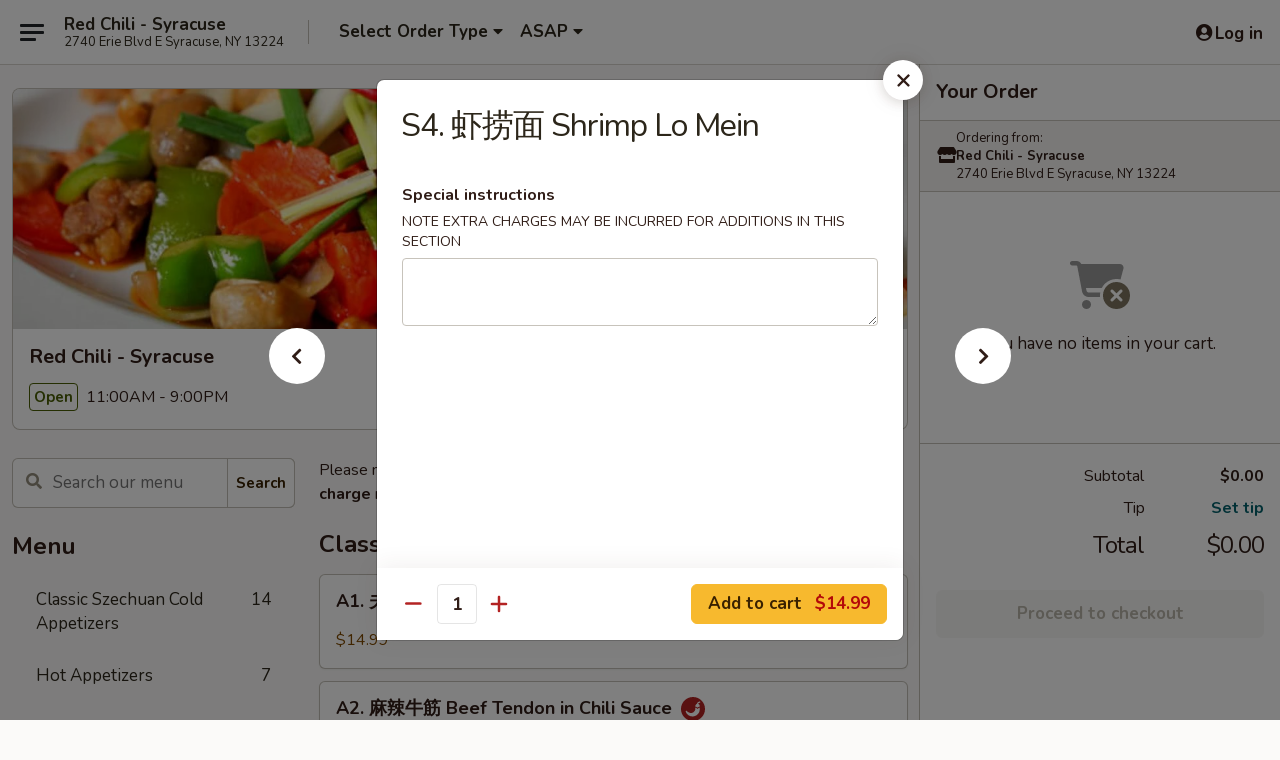

--- FILE ---
content_type: text/html; charset=UTF-8
request_url: https://www.redchilichinese.com/order/main/rice-noodle/s4-shrimp-lo-mein
body_size: 44742
content:
<!DOCTYPE html>

<html class="no-js css-scroll" lang="en">
	<head>
		<meta charset="utf-8" />
		<meta http-equiv="X-UA-Compatible" content="IE=edge,chrome=1" />

				<title>Red Chili - Syracuse | S4. 虾捞面 Shrimp Lo Mein | Rice & Noodle</title>
		<meta name="description" content="Order online for takeout: S4. 虾捞面 Shrimp Lo Mein from Red Chili - Syracuse. Serving the best Chinese in Syracuse, NY." />		<meta name="keywords" content="red chili, red chili syracuse, red chili menu, syracuse chinese delivery, syracuse chinese food, syracuse chinese restaurants, chinese delivery, best chinese food in syracuse, chinese restaurants in syracuse, chinese restaurants near me, chinese food near me, syracuse chinese takeout" />		<meta name="viewport" content="width=device-width, initial-scale=1.0">

		<meta property="og:type" content="website">
		<meta property="og:title" content="Red Chili - Syracuse | S4. 虾捞面 Shrimp Lo Mein | Rice & Noodle">
		<meta property="og:description" content="Order online for takeout: S4. 虾捞面 Shrimp Lo Mein from Red Chili - Syracuse. Serving the best Chinese in Syracuse, NY.">

		<meta name="twitter:card" content="summary_large_image">
		<meta name="twitter:title" content="Red Chili - Syracuse | S4. 虾捞面 Shrimp Lo Mein | Rice & Noodle">
		<meta name="twitter:description" content="Order online for takeout: S4. 虾捞面 Shrimp Lo Mein from Red Chili - Syracuse. Serving the best Chinese in Syracuse, NY.">
					<meta property="og:image" content="https://imagedelivery.net/9lr8zq_Jvl7h6OFWqEi9IA/1f4589e5-fce4-4ded-9ea3-a34645ffac00/public" />
			<meta name="twitter:image" content="https://imagedelivery.net/9lr8zq_Jvl7h6OFWqEi9IA/1f4589e5-fce4-4ded-9ea3-a34645ffac00/public" />
		
		<meta name="apple-mobile-web-app-status-bar-style" content="black">
		<meta name="mobile-web-app-capable" content="yes">
					<link rel="canonical" href="https://www.redchilichinese.com/order/main/rice-noodle/s4-shrimp-lo-mein"/>
						<link rel="shortcut icon" href="https://imagedelivery.net/9lr8zq_Jvl7h6OFWqEi9IA/d433f365-9ba9-4159-3b9f-f8dce4340f00/public" type="image/png" />
			
		<link type="text/css" rel="stylesheet" href="/min/g=css4.0&amp;1770099651" />
		<link rel="stylesheet" href="//ajax.googleapis.com/ajax/libs/jqueryui/1.10.1/themes/base/minified/jquery-ui.min.css" />
		<link href='//fonts.googleapis.com/css?family=Open+Sans:400italic,400,700' rel='stylesheet' type='text/css' />
		<script src="https://kit.fontawesome.com/a4edb6363d.js" crossorigin="anonymous"></script>

		<style>
								.home_hero, .menu_hero{ background-image: url(https://imagedelivery.net/9lr8zq_Jvl7h6OFWqEi9IA/e7001899-94e6-4f2e-f358-41dec4257b00/public); }
					@media
					(-webkit-min-device-pixel-ratio: 1.25),
					(min-resolution: 120dpi){
						/* Retina header*/
						.home_hero, .menu_hero{ background-image: url(https://imagedelivery.net/9lr8zq_Jvl7h6OFWqEi9IA/95ab8c40-95fa-4ff7-1860-ae260e638500/public); }
					}
															/*body{  } */

					
		</style>

		<style type="text/css">div.menuItem_2087029, li.menuItem_2087029, div.menuItem_2087030, li.menuItem_2087030, div.menuItem_2087031, li.menuItem_2087031, div.menuItem_2087032, li.menuItem_2087032, div.menuItem_2087033, li.menuItem_2087033, div.menuItem_2087034, li.menuItem_2087034, div.menuItem_2087035, li.menuItem_2087035, div.menuItem_2087036, li.menuItem_2087036, div.menuItem_2087037, li.menuItem_2087037, div.menuItem_2087038, li.menuItem_2087038, div.menuItem_2087039, li.menuItem_2087039, div.menuItem_2087040, li.menuItem_2087040, div.menuItem_2087041, li.menuItem_2087041, div.menuItem_2087042, li.menuItem_2087042, div.menuItem_2087043, li.menuItem_2087043, div.menuItem_2087044, li.menuItem_2087044, div.menuItem_2087045, li.menuItem_2087045, div.menuItem_2087046, li.menuItem_2087046, div.menuItem_2087047, li.menuItem_2087047, div.menuItem_2087048, li.menuItem_2087048, div.menuItem_2087049, li.menuItem_2087049, div.menuItem_2087050, li.menuItem_2087050, div.menuItem_2087051, li.menuItem_2087051, div.menuItem_2087052, li.menuItem_2087052, div.menuItem_2087053, li.menuItem_2087053, div.menuItem_2087054, li.menuItem_2087054, div.menuItem_2087055, li.menuItem_2087055, div.menuItem_2087056, li.menuItem_2087056, div.menuItem_2087057, li.menuItem_2087057, div.menuItem_2087058, li.menuItem_2087058, div.menuItem_2087059, li.menuItem_2087059, div.menuItem_2087060, li.menuItem_2087060, div.menuItem_2087061, li.menuItem_2087061, div.menuItem_2087062, li.menuItem_2087062, div.menuItem_2087063, li.menuItem_2087063, div.menuItem_2087064, li.menuItem_2087064, div.menuItem_2087065, li.menuItem_2087065, div.menuItem_2087066, li.menuItem_2087066, div.menuItem_2087068, li.menuItem_2087068, div.menuItem_2087069, li.menuItem_2087069, div.menuItem_2087070, li.menuItem_2087070, div.menuItem_2087071, li.menuItem_2087071, div.menuItem_2087072, li.menuItem_2087072, div.menuItem_2087073, li.menuItem_2087073, div.menuItem_2087074, li.menuItem_2087074, div.menuItem_2087075, li.menuItem_2087075, div.menuItem_2087076, li.menuItem_2087076, div.menuItem_2087077, li.menuItem_2087077 {display:none !important;}</style><script type="text/javascript">window.UNAVAILABLE_MENU_IDS = [2087029,2087030,2087031,2087032,2087033,2087034,2087035,2087036,2087037,2087038,2087039,2087040,2087041,2087042,2087043,2087044,2087045,2087046,2087047,2087048,2087049,2087050,2087051,2087052,2087053,2087054,2087055,2087056,2087057,2087058,2087059,2087060,2087061,2087062,2087063,2087064,2087065,2087066,2087068,2087069,2087070,2087071,2087072,2087073,2087074,2087075,2087076,2087077]</script>
		<script type="text/javascript">
			var UrlTag = "redchiliny";
			var template = 'defaultv4';
			var formname = 'ordering3';
			var menulink = 'https://www.redchilichinese.com/order/main';
			var checkoutlink = 'https://www.redchilichinese.com/checkout';
		</script>
		<script>
			/* http://writing.colin-gourlay.com/safely-using-ready-before-including-jquery/ */
			(function(w,d,u){w.readyQ=[];w.bindReadyQ=[];function p(x,y){if(x=="ready"){w.bindReadyQ.push(y);}else{w.readyQ.push(x);}};var a={ready:p,bind:p};w.$=w.jQuery=function(f){if(f===d||f===u){return a}else{p(f)}}})(window,document)
		</script>

		<script type="application/ld+json">{
    "@context": "http://schema.org",
    "@type": "Menu",
    "url": "https://www.redchilichinese.com/order/main",
    "mainEntityOfPage": "https://www.redchilichinese.com/order/main",
    "inLanguage": "English",
    "name": "Main",
    "description": "Please note: requests for additional items or special preparation may incur an <b>extra charge</b> not calculated on your online order.",
    "hasMenuSection": [
        {
            "@type": "MenuSection",
            "url": "https://www.redchilichinese.com/order/main/rice-noodle",
            "name": "Rice & Noodle",
            "description": "Mein Fun & Fried Rice Comes w. Eggs",
            "hasMenuItem": [
                {
                    "@type": "MenuItem",
                    "name": "S4. \u867e\u635e\u9762 Shrimp Lo Mein",
                    "url": "https://www.redchilichinese.com/order/main/rice-noodle/s4-shrimp-lo-mein"
                }
            ]
        }
    ]
}</script>
<!-- Google Tag Manager -->
<script>
	window.dataLayer = window.dataLayer || [];
	window.gtag = window.gtag || function gtag() { dataLayer.push(arguments); };
	gtag('js', new Date());

	let data = {
		account: 'redchiliny',
		context: 'direct',
		templateVersion: 4,
		rid: 66,
	}
		dataLayer.push(data);

	(function(w,d,s,l,i){w[l]=w[l]||[];w[l].push({'gtm.start':
		new Date().getTime(),event:'gtm.js'});var f=d.getElementsByTagName(s)[0],
		j=d.createElement(s),dl=l!='dataLayer'?'&l='+l:'';j.async=true;j.src=
		'https://www.googletagmanager.com/gtm.js?id='+i+dl;f.parentNode.insertBefore(j,f);
	})(window,document,'script','dataLayer','GTM-K9P93M');
</script>

		<script async src="https://www.googletagmanager.com/gtag/js?id=G-CE608TQBSV"></script>

		<script>
			
							gtag('config', "G-CE608TQBSV");
					</script>
	

		<link href="https://fonts.googleapis.com/css?family=Open+Sans:400,600,700|Nunito:400,700" rel="stylesheet" />
	</head>

	<body
		data-event-on:customer_registered="window.location.reload()"
		data-event-on:customer_logged_in="window.location.reload()"
		data-event-on:customer_logged_out="window.location.reload()"
	>
		<a class="skip-to-content-link" href="#main">Skip to content</a>
				<!-- Google Tag Manager (noscript) -->
		<noscript><iframe src="https://www.googletagmanager.com/ns.html?id=GTM-K9P93M" height="0" width="0" style="display:none;visibility:hidden"></iframe></noscript>
		<!-- End Google Tag Manager (noscript) -->
						<!-- wrapper starts -->
		<div class="wrapper">
			<div style="grid-area: header-announcements">
				<div id="upgradeBrowserBanner" class="alert alert-warning mb-0 rounded-0 py-4" style="display:none;">
	<div class="alert-icon"><i class="fas fa-warning" aria-hidden="true"></i></div>
	<div>
		<strong>We're sorry, but the Web browser you are using is not supported.</strong> <br/> Please upgrade your browser or try a different one to use this Website. Supported browsers include:<br/>
		<ul class="list-unstyled">
			<li class="mt-2"><a href="https://www.google.com/chrome" target="_blank" rel="noopener noreferrer" class="simple-link"><i class="fab fa-chrome"></i> Chrome</a></li>
			<li class="mt-2"><a href="https://www.mozilla.com/firefox/upgrade.html" target="_blank" rel="noopener noreferrer" class="simple-link"><i class="fab fa-firefox"></i> Firefox</a></li>
			<li class="mt-2"><a href="https://www.microsoft.com/en-us/windows/microsoft-edge" target="_blank" rel="noopener noreferrer" class="simple-link"><i class="fab fa-edge"></i> Edge</a></li>
			<li class="mt-2"><a href="http://www.apple.com/safari/" target="_blank" rel="noopener noreferrer" class="simple-link"><i class="fab fa-safari"></i> Safari</a></li>
		</ul>
	</div>
</div>
<script>
	var ua = navigator.userAgent;
	var match = ua.match(/Firefox\/([0-9]+)\./);
	var firefoxVersion = match ? parseInt(match[1]) : 1000;
	var match = ua.match(/Chrome\/([0-9]+)\./);
	var chromeVersion = match ? parseInt(match[1]) : 1000;
	var isIE = ua.indexOf('MSIE') > -1 || ua.indexOf('Trident') > -1;
	var upgradeBrowserBanner = document.getElementById('upgradeBrowserBanner');
	var isMatchesSupported = typeof(upgradeBrowserBanner.matches)!="undefined";
	var isEntriesSupported = typeof(Object.entries)!="undefined";
	//Safari version is verified with isEntriesSupported
	if (isIE || !isMatchesSupported || !isEntriesSupported || firefoxVersion <= 46 || chromeVersion <= 53) {
		upgradeBrowserBanner.style.display = 'flex';
	}
</script>				
				<!-- get closed sign if applicable. -->
				
				
							</div>

						<div class="headerAndWtype" style="grid-area: header">
				<!-- Header Starts -->
				<header class="header">
										<div class="d-flex flex-column align-items-start flex-md-row align-items-md-center">
												<div class="logo_name_alt flex-shrink-0 d-flex align-items-center align-self-stretch pe-6 pe-md-0">
							
	<button
		type="button"
		class="eds_button btn btn-outline eds_button--shape-default eds_menu_button"
		data-bs-toggle="offcanvas" data-bs-target="#side-menu" aria-controls="side-menu" aria-label="Main menu"	><span aria-hidden="true"></span> <span aria-hidden="true"></span> <span aria-hidden="true"></span></button>

	
							<div class="d-flex flex-column align-items-center mx-auto align-items-md-start mx-md-0">
								<a
									class="eds-display-text-title-xs text-truncate title-container"
									href="https://www.redchilichinese.com"
								>
									Red Chili - Syracuse								</a>

																	<span class="eds-copy-text-s-regular text-center text-md-start address-container" title="2740 Erie Blvd E Syracuse, NY 13224">
										2740 Erie Blvd E Syracuse, NY 13224									</span>
															</div>
						</div>

																			<div class="eds-display-text-title-s d-none d-md-block border-start mx-4" style="width: 0">&nbsp;</div>

							<div class="header_order_options d-flex align-items-center  w-100 p-2p5 p-md-0">
																<div class="what">
									<button
	type="button"
	class="border-0 bg-transparent text-start"
	data-bs-toggle="modal"
	data-bs-target="#modal-order-options"
	aria-expanded="false"
	style="min-height: 44px"
>
	<div class="d-flex align-items-baseline gap-2">
		<div class="otype-name-label eds-copy-text-l-bold text-truncate" style="flex: 1" data-order-type-label>
			Select Order Type		</div>

		<i class="fa fa-fw fa-caret-down"></i>
	</div>

	<div
		class="otype-picker-label otype-address-label eds-interface-text-m-regular text-truncate hidden"
	>
			</div>
</button>

<script>
	$(function() {
		var $autoCompleteInputs = $('[data-autocomplete-address]');
		if ($autoCompleteInputs && $autoCompleteInputs.length) {
			$autoCompleteInputs.each(function() {
				let $input = $(this);
				let $deliveryAddressContainer = $input.parents('.deliveryAddressContainer').first();
				$input.autocomplete({
					source   : addressAC,
					minLength: 3,
					delay    : 300,
					select   : function(event, ui) {
						$.getJSON('/' + UrlTag + '/?form=addresslookup', {
							id: ui.item.id,
						}, function(data) {
							let location = data
							if (location.address.street.endsWith('Trl')) {
								location.address.street = location.address.street.replace('Trl', 'Trail')
							}
							let autoCompleteSuccess = $input.data('autocomplete-success');
							if (autoCompleteSuccess) {
								let autoCompleteSuccessFunction = window[autoCompleteSuccess];
								if (typeof autoCompleteSuccessFunction == "function") {
									autoCompleteSuccessFunction(location);
								}
							}

							let address = location.address

							$('#add-address-city, [data-autocompleted-city]').val(address.city)
							$('#add-address-state, [data-autocompleted-state]').val(address.stateCode)
							$('#add-address-zip, [data-autocompleted-zip]').val(address.postalCode)
							$('#add-address-latitude, [data-autocompleted-latitude]').val(location.position.lat)
							$('#add-address-longitude, [data-autocompleted-longitude]').val(location.position.lng)
							let streetAddress = (address.houseNumber || '') + ' ' + (address.street || '');
							$('#street-address-1, [data-autocompleted-street-address]').val(streetAddress)
							validateAddress($deliveryAddressContainer);
						})
					},
				})
				$input.attr('autocomplete', 'street-address')
			});
		}

		// autocomplete using Address autocomplete
		// jquery autocomplete needs 2 fields: title and value
		// id holds the LocationId which can be used at a later stage to get the coordinate of the selected choice
		function addressAC(query, callback) {
			//we don't actually want to search until they've entered the street number and at least one character
			words = query.term.trim().split(' ')
			if (words.length < 2) {
				return false
			}

			$.getJSON('/' + UrlTag + '/?form=addresssuggest', { q: query.term }, function(data) {
				var addresses = data.items
				addresses = addresses.map(addr => {
					if ((addr.address.label || '').endsWith('Trl')) {
						addr.address.label = addr.address.label.replace('Trl', 'Trail')
					}
					let streetAddress = (addr.address.label || '')
					return {
						label: streetAddress,
						value: streetAddress,
						id   : addr.id,
					}
				})

				return callback(addresses)
			})
		}

				$('[data-address-from-current-loc]').on('click', function(e) {
			let $streetAddressContainer = $(this).parents('.street-address-container').first();
			let $deliveryAddressContainer = $(this).parents('.deliveryAddressContainer').first();
			e.preventDefault();
			if(navigator.geolocation) {
				navigator.geolocation.getCurrentPosition(position => {
					$.getJSON('/' + UrlTag + '/?form=addresssuggest', {
						at: position.coords.latitude + "," + position.coords.longitude
					}, function(data) {
						let location = data.items[0];
						let address = location.address
						$streetAddressContainer.find('.input-street-address').val((address.houseNumber ? address.houseNumber : '') + ' ' + (address.street ? address.street : ''));
						$('#add-address-city').val(address.city ? address.city : '');
						$('#add-address-state').val(address.state ? address.state : '');
						$('#add-address-zip').val(address.postalCode ? address.postalCode : '');
						$('#add-address-latitude').val(location.position.lat ? location.position.lat : '');
						$('#add-address-longitude').val(location.position.lng ? location.position.lng : '');
						validateAddress($deliveryAddressContainer, 0);
					});
				});
			} else {
				alert("Geolocation is not supported by this browser!");
			}
		});
	});

	function autoCompleteSuccess(location)
	{
		if (location && location.address) {
			let address = location.address

			let streetAddress = (address.houseNumber || '') + ' ' + (address.street || '');
			$.ajax({
				url: '/' + UrlTag + '/?form=saveformfields',
				data: {
					'param_full~address_s_n_255': streetAddress + ', ' + address.city + ', ' + address.state,
					'param_street~address_s_n_255': streetAddress,
					'param_city_s_n_90': address.city,
					'param_state_s_n_2': address.state,
					'param_zip~code_z_n_10': address.postalCode,
				}
			});
		}
	}
</script>
								</div>

																									<div class="when showcheck_parent">
																				<div class="ordertimetypes ">
	<button
		type="button"
		class="border-0 bg-transparent text-start loadable-content"
		data-bs-toggle="modal"
		data-bs-target="#modal-order-time"
		aria-expanded="false"
		style="min-height: 44px"
		data-change-label-to-later-date
	>
		<div class="d-flex align-items-baseline gap-2">
			<div class="eds-copy-text-l-bold text-truncate flex-fill" data-otype-time-day>
								ASAP			</div>

			<i class="fa fa-fw fa-caret-down"></i>
		</div>

		<div
			class="otype-picker-label otype-picker-time eds-interface-text-m-regular text-truncate hidden"
			data-otype-time
		>
			Later		</div>
	</button>
</div>
									</div>
															</div>
						
												<div class="position-absolute top-0 end-0 pe-2 py-2p5">
							
	<div id="login-status" >
					
	<button
		type="button"
		class="eds_button btn btn-outline eds_button--shape-default px-2 text-nowrap"
		aria-label="Log in" style="color: currentColor" data-bs-toggle="modal" data-bs-target="#login-modal"	><i
		class="eds_icon fa fa-lg fa-fw fa-user-circle d-block d-lg-none"
		style="font-family: &quot;Font Awesome 5 Pro&quot;; "	></i>

	 <div class="d-none d-lg-flex align-items-baseline gap-2">
	<i
		class="eds_icon fa fa-fw fa-user-circle"
		style="font-family: &quot;Font Awesome 5 Pro&quot;; "	></i>

	<div class="profile-container text-truncate">Log in</div></div></button>

				</div>

							</div>
					</div>

															
	<aside		data-eds-id="699ce945d956a"
		class="eds_side_menu offcanvas offcanvas-start text-dark "
		tabindex="-1"
				id="side-menu" data-event-on:menu_selected="this.dispatchEvent(new CustomEvent('eds.hide'))" data-event-on:category_selected="this.dispatchEvent(new CustomEvent('eds.hide'))"	>
		
		<div class="eds_side_menu-body offcanvas-body d-flex flex-column p-0 css-scroll">
										<div
					class="eds_side_menu-close position-absolute top-0 end-0 pt-3 pe-3 "
					style="z-index: 1"
				>
					
	<button
		type="button"
		class="eds_button btn btn-outline-secondary eds_button--shape-circle"
		data-bs-dismiss="offcanvas" data-bs-target="[data-eds-id=&quot;699ce945d956a&quot;]" aria-label="Close"	><i
		class="eds_icon fa fa-fw fa-close"
		style="font-family: &quot;Font Awesome 5 Pro&quot;; "	></i></button>

					</div>
			
			<div class="restaurant-info border-bottom border-light p-3">
							<p class="eds-display-text-title-xs mb-0 me-2 pe-4">Red Chili - Syracuse</p>

			<div class="eds-copy-text-s-regular me-2 pe-4">
			2740 Erie Blvd E Syracuse, NY 13224		</div>
						</div>

																	
	<div class="border-bottom border-light p-3">
		
		
			<details
				class="eds_list eds_list--border-none" open				data-menu-id="16344"
									data-event-on:document_ready="this.open = localStorage.getItem('menu-open-16344') !== 'false'"
										onclick="localStorage.setItem('menu-open-16344', !this.open)"
							>
									<summary class="eds-copy-text-l-regular list-unstyled rounded-3 mb-1 " tabindex="0">
						<h2 class="eds-display-text-title-m m-0 p-0">
															
	<i
		class="eds_icon fas fa-fw fa-chevron-right"
		style="font-family: &quot;Font Awesome 5 Pro&quot;; "	></i>

															Menu
						</h2>
					</summary>
										<div class="mb-3"></div>
				
																		
									<a
						class="eds_list-item eds-copy-text-l-regular list-unstyled rounded-3 mb-1 px-3 px-lg-4 py-2p5 d-flex "
						data-event-on:category_pinned="(category) => $(this).toggleClass('active', category.id === '212673')"
						href="https://www.redchilichinese.com/order/main/classic-szechuan-cold-appetizers"
						aria-current="page"
						onclick="if (!event.ctrlKey) {
							const currentMenuIsActive = true || $(this).closest('details').find('summary').hasClass('active');
							if (currentMenuIsActive) {
								app.event.emit('category_selected', { id: '212673' });
							} else {
								app.event.emit('menu_selected', { menu_id: '16344', menu_description: &quot;Please note: requests for additional items or special preparation may incur an &lt;b&gt;extra charge&lt;\/b&gt; not calculated on your online order.&quot;, category_id: '212673' });
							}
															return false;
													}"
					>
						Classic Szechuan Cold Appetizers													<span class="ms-auto">14</span>
											</a>
									<a
						class="eds_list-item eds-copy-text-l-regular list-unstyled rounded-3 mb-1 px-3 px-lg-4 py-2p5 d-flex "
						data-event-on:category_pinned="(category) => $(this).toggleClass('active', category.id === '212674')"
						href="https://www.redchilichinese.com/order/main/hot-appetizers"
						aria-current="page"
						onclick="if (!event.ctrlKey) {
							const currentMenuIsActive = true || $(this).closest('details').find('summary').hasClass('active');
							if (currentMenuIsActive) {
								app.event.emit('category_selected', { id: '212674' });
							} else {
								app.event.emit('menu_selected', { menu_id: '16344', menu_description: &quot;Please note: requests for additional items or special preparation may incur an &lt;b&gt;extra charge&lt;\/b&gt; not calculated on your online order.&quot;, category_id: '212674' });
							}
															return false;
													}"
					>
						Hot Appetizers													<span class="ms-auto">7</span>
											</a>
									<a
						class="eds_list-item eds-copy-text-l-regular list-unstyled rounded-3 mb-1 px-3 px-lg-4 py-2p5 d-flex "
						data-event-on:category_pinned="(category) => $(this).toggleClass('active', category.id === '277280')"
						href="https://www.redchilichinese.com/order/main/dim-sum"
						aria-current="page"
						onclick="if (!event.ctrlKey) {
							const currentMenuIsActive = true || $(this).closest('details').find('summary').hasClass('active');
							if (currentMenuIsActive) {
								app.event.emit('category_selected', { id: '277280' });
							} else {
								app.event.emit('menu_selected', { menu_id: '16344', menu_description: &quot;Please note: requests for additional items or special preparation may incur an &lt;b&gt;extra charge&lt;\/b&gt; not calculated on your online order.&quot;, category_id: '277280' });
							}
															return false;
													}"
					>
						Dim Sum													<span class="ms-auto">21</span>
											</a>
									<a
						class="eds_list-item eds-copy-text-l-regular list-unstyled rounded-3 mb-1 px-3 px-lg-4 py-2p5 d-flex "
						data-event-on:category_pinned="(category) => $(this).toggleClass('active', category.id === '212690')"
						href="https://www.redchilichinese.com/order/main/noodle-soup"
						aria-current="page"
						onclick="if (!event.ctrlKey) {
							const currentMenuIsActive = true || $(this).closest('details').find('summary').hasClass('active');
							if (currentMenuIsActive) {
								app.event.emit('category_selected', { id: '212690' });
							} else {
								app.event.emit('menu_selected', { menu_id: '16344', menu_description: &quot;Please note: requests for additional items or special preparation may incur an &lt;b&gt;extra charge&lt;\/b&gt; not calculated on your online order.&quot;, category_id: '212690' });
							}
															return false;
													}"
					>
						Noodle Soup													<span class="ms-auto">8</span>
											</a>
									<a
						class="eds_list-item eds-copy-text-l-regular list-unstyled rounded-3 mb-1 px-3 px-lg-4 py-2p5 d-flex "
						data-event-on:category_pinned="(category) => $(this).toggleClass('active', category.id === '212675')"
						href="https://www.redchilichinese.com/order/main/soups"
						aria-current="page"
						onclick="if (!event.ctrlKey) {
							const currentMenuIsActive = true || $(this).closest('details').find('summary').hasClass('active');
							if (currentMenuIsActive) {
								app.event.emit('category_selected', { id: '212675' });
							} else {
								app.event.emit('menu_selected', { menu_id: '16344', menu_description: &quot;Please note: requests for additional items or special preparation may incur an &lt;b&gt;extra charge&lt;\/b&gt; not calculated on your online order.&quot;, category_id: '212675' });
							}
															return false;
													}"
					>
						Soups													<span class="ms-auto">9</span>
											</a>
									<a
						class="eds_list-item eds-copy-text-l-regular list-unstyled rounded-3 mb-1 px-3 px-lg-4 py-2p5 d-flex "
						data-event-on:category_pinned="(category) => $(this).toggleClass('active', category.id === '212688')"
						href="https://www.redchilichinese.com/order/main/classic-szechuan-food"
						aria-current="page"
						onclick="if (!event.ctrlKey) {
							const currentMenuIsActive = true || $(this).closest('details').find('summary').hasClass('active');
							if (currentMenuIsActive) {
								app.event.emit('category_selected', { id: '212688' });
							} else {
								app.event.emit('menu_selected', { menu_id: '16344', menu_description: &quot;Please note: requests for additional items or special preparation may incur an &lt;b&gt;extra charge&lt;\/b&gt; not calculated on your online order.&quot;, category_id: '212688' });
							}
															return false;
													}"
					>
						Classic Szechuan Food													<span class="ms-auto">36</span>
											</a>
									<a
						class="eds_list-item eds-copy-text-l-regular list-unstyled rounded-3 mb-1 px-3 px-lg-4 py-2p5 d-flex "
						data-event-on:category_pinned="(category) => $(this).toggleClass('active', category.id === '212682')"
						href="https://www.redchilichinese.com/order/main/whole-fish"
						aria-current="page"
						onclick="if (!event.ctrlKey) {
							const currentMenuIsActive = true || $(this).closest('details').find('summary').hasClass('active');
							if (currentMenuIsActive) {
								app.event.emit('category_selected', { id: '212682' });
							} else {
								app.event.emit('menu_selected', { menu_id: '16344', menu_description: &quot;Please note: requests for additional items or special preparation may incur an &lt;b&gt;extra charge&lt;\/b&gt; not calculated on your online order.&quot;, category_id: '212682' });
							}
															return false;
													}"
					>
						Whole Fish													<span class="ms-auto">8</span>
											</a>
									<a
						class="eds_list-item eds-copy-text-l-regular list-unstyled rounded-3 mb-1 px-3 px-lg-4 py-2p5 d-flex "
						data-event-on:category_pinned="(category) => $(this).toggleClass('active', category.id === '212683')"
						href="https://www.redchilichinese.com/order/main/chicken"
						aria-current="page"
						onclick="if (!event.ctrlKey) {
							const currentMenuIsActive = true || $(this).closest('details').find('summary').hasClass('active');
							if (currentMenuIsActive) {
								app.event.emit('category_selected', { id: '212683' });
							} else {
								app.event.emit('menu_selected', { menu_id: '16344', menu_description: &quot;Please note: requests for additional items or special preparation may incur an &lt;b&gt;extra charge&lt;\/b&gt; not calculated on your online order.&quot;, category_id: '212683' });
							}
															return false;
													}"
					>
						Chicken													<span class="ms-auto">11</span>
											</a>
									<a
						class="eds_list-item eds-copy-text-l-regular list-unstyled rounded-3 mb-1 px-3 px-lg-4 py-2p5 d-flex "
						data-event-on:category_pinned="(category) => $(this).toggleClass('active', category.id === '212684')"
						href="https://www.redchilichinese.com/order/main/beef"
						aria-current="page"
						onclick="if (!event.ctrlKey) {
							const currentMenuIsActive = true || $(this).closest('details').find('summary').hasClass('active');
							if (currentMenuIsActive) {
								app.event.emit('category_selected', { id: '212684' });
							} else {
								app.event.emit('menu_selected', { menu_id: '16344', menu_description: &quot;Please note: requests for additional items or special preparation may incur an &lt;b&gt;extra charge&lt;\/b&gt; not calculated on your online order.&quot;, category_id: '212684' });
							}
															return false;
													}"
					>
						Beef													<span class="ms-auto">13</span>
											</a>
									<a
						class="eds_list-item eds-copy-text-l-regular list-unstyled rounded-3 mb-1 px-3 px-lg-4 py-2p5 d-flex "
						data-event-on:category_pinned="(category) => $(this).toggleClass('active', category.id === '212685')"
						href="https://www.redchilichinese.com/order/main/pork"
						aria-current="page"
						onclick="if (!event.ctrlKey) {
							const currentMenuIsActive = true || $(this).closest('details').find('summary').hasClass('active');
							if (currentMenuIsActive) {
								app.event.emit('category_selected', { id: '212685' });
							} else {
								app.event.emit('menu_selected', { menu_id: '16344', menu_description: &quot;Please note: requests for additional items or special preparation may incur an &lt;b&gt;extra charge&lt;\/b&gt; not calculated on your online order.&quot;, category_id: '212685' });
							}
															return false;
													}"
					>
						Pork													<span class="ms-auto">7</span>
											</a>
									<a
						class="eds_list-item eds-copy-text-l-regular list-unstyled rounded-3 mb-1 px-3 px-lg-4 py-2p5 d-flex "
						data-event-on:category_pinned="(category) => $(this).toggleClass('active', category.id === '212687')"
						href="https://www.redchilichinese.com/order/main/shrimp"
						aria-current="page"
						onclick="if (!event.ctrlKey) {
							const currentMenuIsActive = true || $(this).closest('details').find('summary').hasClass('active');
							if (currentMenuIsActive) {
								app.event.emit('category_selected', { id: '212687' });
							} else {
								app.event.emit('menu_selected', { menu_id: '16344', menu_description: &quot;Please note: requests for additional items or special preparation may incur an &lt;b&gt;extra charge&lt;\/b&gt; not calculated on your online order.&quot;, category_id: '212687' });
							}
															return false;
													}"
					>
						Shrimp													<span class="ms-auto">3</span>
											</a>
									<a
						class="eds_list-item eds-copy-text-l-regular list-unstyled rounded-3 mb-1 px-3 px-lg-4 py-2p5 d-flex "
						data-event-on:category_pinned="(category) => $(this).toggleClass('active', category.id === '212678')"
						href="https://www.redchilichinese.com/order/main/cumin-style"
						aria-current="page"
						onclick="if (!event.ctrlKey) {
							const currentMenuIsActive = true || $(this).closest('details').find('summary').hasClass('active');
							if (currentMenuIsActive) {
								app.event.emit('category_selected', { id: '212678' });
							} else {
								app.event.emit('menu_selected', { menu_id: '16344', menu_description: &quot;Please note: requests for additional items or special preparation may incur an &lt;b&gt;extra charge&lt;\/b&gt; not calculated on your online order.&quot;, category_id: '212678' });
							}
															return false;
													}"
					>
						Cumin Style													<span class="ms-auto">6</span>
											</a>
									<a
						class="eds_list-item eds-copy-text-l-regular list-unstyled rounded-3 mb-1 px-3 px-lg-4 py-2p5 d-flex "
						data-event-on:category_pinned="(category) => $(this).toggleClass('active', category.id === '212679')"
						href="https://www.redchilichinese.com/order/main/garlic-sauce-style"
						aria-current="page"
						onclick="if (!event.ctrlKey) {
							const currentMenuIsActive = true || $(this).closest('details').find('summary').hasClass('active');
							if (currentMenuIsActive) {
								app.event.emit('category_selected', { id: '212679' });
							} else {
								app.event.emit('menu_selected', { menu_id: '16344', menu_description: &quot;Please note: requests for additional items or special preparation may incur an &lt;b&gt;extra charge&lt;\/b&gt; not calculated on your online order.&quot;, category_id: '212679' });
							}
															return false;
													}"
					>
						Garlic Sauce Style													<span class="ms-auto">8</span>
											</a>
									<a
						class="eds_list-item eds-copy-text-l-regular list-unstyled rounded-3 mb-1 px-3 px-lg-4 py-2p5 d-flex "
						data-event-on:category_pinned="(category) => $(this).toggleClass('active', category.id === '212681')"
						href="https://www.redchilichinese.com/order/main/sizzling-style"
						aria-current="page"
						onclick="if (!event.ctrlKey) {
							const currentMenuIsActive = true || $(this).closest('details').find('summary').hasClass('active');
							if (currentMenuIsActive) {
								app.event.emit('category_selected', { id: '212681' });
							} else {
								app.event.emit('menu_selected', { menu_id: '16344', menu_description: &quot;Please note: requests for additional items or special preparation may incur an &lt;b&gt;extra charge&lt;\/b&gt; not calculated on your online order.&quot;, category_id: '212681' });
							}
															return false;
													}"
					>
						Sizzling Style													<span class="ms-auto">6</span>
											</a>
									<a
						class="eds_list-item eds-copy-text-l-regular list-unstyled rounded-3 mb-1 px-3 px-lg-4 py-2p5 d-flex "
						data-event-on:category_pinned="(category) => $(this).toggleClass('active', category.id === '212677')"
						href="https://www.redchilichinese.com/order/main/spicy-crispy-style"
						aria-current="page"
						onclick="if (!event.ctrlKey) {
							const currentMenuIsActive = true || $(this).closest('details').find('summary').hasClass('active');
							if (currentMenuIsActive) {
								app.event.emit('category_selected', { id: '212677' });
							} else {
								app.event.emit('menu_selected', { menu_id: '16344', menu_description: &quot;Please note: requests for additional items or special preparation may incur an &lt;b&gt;extra charge&lt;\/b&gt; not calculated on your online order.&quot;, category_id: '212677' });
							}
															return false;
													}"
					>
						Spicy Crispy Style													<span class="ms-auto">8</span>
											</a>
									<a
						class="eds_list-item eds-copy-text-l-regular list-unstyled rounded-3 mb-1 px-3 px-lg-4 py-2p5 d-flex "
						data-event-on:category_pinned="(category) => $(this).toggleClass('active', category.id === '212680')"
						href="https://www.redchilichinese.com/order/main/dry-pot-style"
						aria-current="page"
						onclick="if (!event.ctrlKey) {
							const currentMenuIsActive = true || $(this).closest('details').find('summary').hasClass('active');
							if (currentMenuIsActive) {
								app.event.emit('category_selected', { id: '212680' });
							} else {
								app.event.emit('menu_selected', { menu_id: '16344', menu_description: &quot;Please note: requests for additional items or special preparation may incur an &lt;b&gt;extra charge&lt;\/b&gt; not calculated on your online order.&quot;, category_id: '212680' });
							}
															return false;
													}"
					>
						Dry Pot Style													<span class="ms-auto">14</span>
											</a>
									<a
						class="eds_list-item eds-copy-text-l-regular list-unstyled rounded-3 mb-1 px-3 px-lg-4 py-2p5 d-flex "
						data-event-on:category_pinned="(category) => $(this).toggleClass('active', category.id === '212676')"
						href="https://www.redchilichinese.com/order/main/soupy-style"
						aria-current="page"
						onclick="if (!event.ctrlKey) {
							const currentMenuIsActive = true || $(this).closest('details').find('summary').hasClass('active');
							if (currentMenuIsActive) {
								app.event.emit('category_selected', { id: '212676' });
							} else {
								app.event.emit('menu_selected', { menu_id: '16344', menu_description: &quot;Please note: requests for additional items or special preparation may incur an &lt;b&gt;extra charge&lt;\/b&gt; not calculated on your online order.&quot;, category_id: '212676' });
							}
															return false;
													}"
					>
						Soupy Style													<span class="ms-auto">6</span>
											</a>
									<a
						class="eds_list-item eds-copy-text-l-regular list-unstyled rounded-3 mb-1 px-3 px-lg-4 py-2p5 d-flex "
						data-event-on:category_pinned="(category) => $(this).toggleClass('active', category.id === '212686')"
						href="https://www.redchilichinese.com/order/main/vegetable"
						aria-current="page"
						onclick="if (!event.ctrlKey) {
							const currentMenuIsActive = true || $(this).closest('details').find('summary').hasClass('active');
							if (currentMenuIsActive) {
								app.event.emit('category_selected', { id: '212686' });
							} else {
								app.event.emit('menu_selected', { menu_id: '16344', menu_description: &quot;Please note: requests for additional items or special preparation may incur an &lt;b&gt;extra charge&lt;\/b&gt; not calculated on your online order.&quot;, category_id: '212686' });
							}
															return false;
													}"
					>
						Vegetable													<span class="ms-auto">20</span>
											</a>
									<a
						class="eds_list-item eds-copy-text-l-regular list-unstyled rounded-3 mb-1 px-3 px-lg-4 py-2p5 d-flex active"
						data-event-on:category_pinned="(category) => $(this).toggleClass('active', category.id === '212689')"
						href="https://www.redchilichinese.com/order/main/rice-noodle"
						aria-current="page"
						onclick="if (!event.ctrlKey) {
							const currentMenuIsActive = true || $(this).closest('details').find('summary').hasClass('active');
							if (currentMenuIsActive) {
								app.event.emit('category_selected', { id: '212689' });
							} else {
								app.event.emit('menu_selected', { menu_id: '16344', menu_description: &quot;Please note: requests for additional items or special preparation may incur an &lt;b&gt;extra charge&lt;\/b&gt; not calculated on your online order.&quot;, category_id: '212689' });
							}
															return false;
													}"
					>
						Rice & Noodle													<span class="ms-auto">20</span>
											</a>
									<a
						class="eds_list-item eds-copy-text-l-regular list-unstyled rounded-3 mb-1 px-3 px-lg-4 py-2p5 d-flex "
						data-event-on:category_pinned="(category) => $(this).toggleClass('active', category.id === '212749')"
						href="https://www.redchilichinese.com/order/main/dessert"
						aria-current="page"
						onclick="if (!event.ctrlKey) {
							const currentMenuIsActive = true || $(this).closest('details').find('summary').hasClass('active');
							if (currentMenuIsActive) {
								app.event.emit('category_selected', { id: '212749' });
							} else {
								app.event.emit('menu_selected', { menu_id: '16344', menu_description: &quot;Please note: requests for additional items or special preparation may incur an &lt;b&gt;extra charge&lt;\/b&gt; not calculated on your online order.&quot;, category_id: '212749' });
							}
															return false;
													}"
					>
						Dessert													<span class="ms-auto">9</span>
											</a>
									<a
						class="eds_list-item eds-copy-text-l-regular list-unstyled rounded-3 mb-1 px-3 px-lg-4 py-2p5 d-flex "
						data-event-on:category_pinned="(category) => $(this).toggleClass('active', category.id === '212750')"
						href="https://www.redchilichinese.com/order/main/slush-milk-tea"
						aria-current="page"
						onclick="if (!event.ctrlKey) {
							const currentMenuIsActive = true || $(this).closest('details').find('summary').hasClass('active');
							if (currentMenuIsActive) {
								app.event.emit('category_selected', { id: '212750' });
							} else {
								app.event.emit('menu_selected', { menu_id: '16344', menu_description: &quot;Please note: requests for additional items or special preparation may incur an &lt;b&gt;extra charge&lt;\/b&gt; not calculated on your online order.&quot;, category_id: '212750' });
							}
															return false;
													}"
					>
						Slush / Milk Tea													<span class="ms-auto">12</span>
											</a>
									<a
						class="eds_list-item eds-copy-text-l-regular list-unstyled rounded-3 mb-1 px-3 px-lg-4 py-2p5 d-flex "
						data-event-on:category_pinned="(category) => $(this).toggleClass('active', category.id === '300841')"
						href="https://www.redchilichinese.com/order/main/drinks"
						aria-current="page"
						onclick="if (!event.ctrlKey) {
							const currentMenuIsActive = true || $(this).closest('details').find('summary').hasClass('active');
							if (currentMenuIsActive) {
								app.event.emit('category_selected', { id: '300841' });
							} else {
								app.event.emit('menu_selected', { menu_id: '16344', menu_description: &quot;Please note: requests for additional items or special preparation may incur an &lt;b&gt;extra charge&lt;\/b&gt; not calculated on your online order.&quot;, category_id: '300841' });
							}
															return false;
													}"
					>
						Drinks													<span class="ms-auto">11</span>
											</a>
									<a
						class="eds_list-item eds-copy-text-l-regular list-unstyled rounded-3 mb-1 px-3 px-lg-4 py-2p5 d-flex "
						data-event-on:category_pinned="(category) => $(this).toggleClass('active', category.id === '300842')"
						href="https://www.redchilichinese.com/order/main/soft-drink"
						aria-current="page"
						onclick="if (!event.ctrlKey) {
							const currentMenuIsActive = true || $(this).closest('details').find('summary').hasClass('active');
							if (currentMenuIsActive) {
								app.event.emit('category_selected', { id: '300842' });
							} else {
								app.event.emit('menu_selected', { menu_id: '16344', menu_description: &quot;Please note: requests for additional items or special preparation may incur an &lt;b&gt;extra charge&lt;\/b&gt; not calculated on your online order.&quot;, category_id: '300842' });
							}
															return false;
													}"
					>
						Soft Drink													<span class="ms-auto">7</span>
											</a>
							</details>
		
			</div>

						
																	<nav>
							<ul class="eds_list eds_list--border-none border-bottom">
	<li class="eds_list-item">
		<a class="d-block p-3 " href="https://www.redchilichinese.com">
			Home		</a>
	</li>

		
	
			<li class="eds_list-item">
			<a class="d-block p-3 " href="https://www.redchilichinese.com/locationinfo">
				Location &amp; Hours			</a>
		</li>
	
	<li class="eds_list-item">
		<a class="d-block p-3 " href="https://www.redchilichinese.com/contact">
			Contact
		</a>
	</li>
</ul>
						</nav>

												<div class="eds-copy-text-s-regular p-3 d-lg-none">
							

<div><a href="http://chinesemenuonline.com">&copy; 2026 Online Ordering by Chinese Menu Online</a></div>
	<div>Find your favorite Chinese dishes on <a href="https://www.springroll.com" target="_blank" title="Opens in new tab" >Springroll</a></div>

<ul class="list-unstyled mb-0 pt-3">
	<li><a href="https://www.redchilichinese.com/reportbug">Technical Support</a></li>
	<li><a href="https://www.redchilichinese.com/privacy">Privacy Policy</a></li>
	<li><a href="https://www.redchilichinese.com/tos">Terms of Service</a></li>
	<li><a href="https://www.redchilichinese.com/accessibility">Accessibility</a></li>
</ul>

This site is protected by reCAPTCHA and the Google <a href="https://policies.google.com/privacy">Privacy Policy</a> and <a href="https://policies.google.com/terms">Terms of Service</a> apply.
						</div>		</div>

		<script>
		{
			const container = document.querySelector('[data-eds-id="699ce945d956a"]');

						['show', 'hide', 'toggle', 'dispose'].forEach((eventName) => {
				container.addEventListener(`eds.${eventName}`, (e) => {
					bootstrap.Offcanvas.getOrCreateInstance(container)[eventName](
						...(Array.isArray(e.detail) ? e.detail : [e.detail])
					);
				});
			});
		}
		</script>
	</aside>

					</header>
			</div>

										<div class="container p-0" style="grid-area: hero">
					<section class="hero">
												<div class="menu_hero backbgbox position-relative" role="img" aria-label="Image of food offered at the restaurant">
									<div class="logo">
		<a class="logo-image" href="https://www.redchilichinese.com">
			<img
				src="https://imagedelivery.net/9lr8zq_Jvl7h6OFWqEi9IA/1f4589e5-fce4-4ded-9ea3-a34645ffac00/public"
				srcset="https://imagedelivery.net/9lr8zq_Jvl7h6OFWqEi9IA/1f4589e5-fce4-4ded-9ea3-a34645ffac00/public 1x, https://imagedelivery.net/9lr8zq_Jvl7h6OFWqEi9IA/1f4589e5-fce4-4ded-9ea3-a34645ffac00/public 2x"				alt="Home"
			/>
		</a>
	</div>
						</div>

													<div class="p-3">
								<div class="pb-1">
									<h1 role="heading" aria-level="2" class="eds-display-text-title-s m-0 p-0">Red Chili - Syracuse</h1>
																	</div>

								<div class="d-sm-flex align-items-baseline">
																			<div class="mt-2">
											
	<span
		class="eds_label eds_label--variant-success eds-interface-text-m-bold me-1 text-nowrap"
			>
		Open	</span>

	11:00AM - 9:00PM										</div>
									
									<div class="d-flex gap-2 ms-sm-auto mt-2">
																					
					<a
				class="eds_button btn btn-outline-secondary btn-sm col text-nowrap"
				href="https://www.redchilichinese.com/locationinfo?lid=13438"
							>
				
	<i
		class="eds_icon fa fa-fw fa-info-circle"
		style="font-family: &quot;Font Awesome 5 Pro&quot;; "	></i>

	 Store info			</a>
		
												
																					
		<a
			class="eds_button btn btn-outline-secondary btn-sm col d-lg-none text-nowrap"
			href="tel:(315) 446-2882"
					>
			
	<i
		class="eds_icon fa fa-fw fa-phone"
		style="font-family: &quot;Font Awesome 5 Pro&quot;; transform: scale(-1, 1); "	></i>

	 Call us		</a>

												
																			</div>
								</div>
							</div>
											</section>
				</div>
			
						
										<div
					class="fixed_submit d-lg-none hidden pwa-pb-md-down"
					data-event-on:cart_updated="({ items }) => $(this).toggleClass('hidden', !items)"
				>
					<div
						data-async-on-event="order_type_updated, cart_updated"
						data-async-action="https://www.redchilichinese.com//ajax/?form=minimum_order_value_warning&component=add_more"
						data-async-method="get"
					>
											</div>

					<div class="p-3">
						<button class="btn btn-primary btn-lg w-100" onclick="app.event.emit('show_cart')">
							View cart							<span
								class="eds-interface-text-m-regular"
								data-event-on:cart_updated="({ items, subtotal }) => {
									$(this).text(`(${items} ${items === 1 ? 'item' : 'items'}, ${subtotal})`);
								}"
							>
								(0 items, $0.00)
							</span>
						</button>
					</div>
				</div>
			
									<!-- Header ends -->
<main class="main_content menucategory_page pb-5" id="main">
	<div class="container">
		
		<div class="row menu_wrapper menu_category_wrapper menu_wrapper--no-menu-tabs">
			<section class="col-xl-4 d-none d-xl-block">
				
				<div id="location-menu" data-event-on:menu_items_loaded="$(this).stickySidebar('updateSticky')">
					
		<form
			method="GET"
			role="search"
			action="https://www.redchilichinese.com/search"
			class="d-none d-xl-block mb-4"			novalidate
			onsubmit="if (!this.checkValidity()) event.preventDefault()"
		>
			<div class="position-relative">
				
	<label
		data-eds-id="699ce945da5a9"
		class="eds_formfield eds_formfield--size-large eds_formfield--variant-primary eds-copy-text-m-regular w-100"
		class="w-100"	>
		
		<div class="position-relative d-flex flex-column">
							<div class="eds_formfield-error eds-interface-text-m-bold" style="order: 1000"></div>
			
							<div class="eds_formfield-icon">
					<i
		class="eds_icon fa fa-fw fa-search"
		style="font-family: &quot;Font Awesome 5 Pro&quot;; "	></i>				</div>
										<input
					type="search"
					class="eds-copy-text-l-regular  "
										placeholder="Search our menu" name="search" autocomplete="off" spellcheck="false" value="" required aria-label="Search our menu" style="padding-right: 4.5rem; padding-left: 2.5rem;"				/>

				
							
			
	<i
		class="eds_icon fa fa-fw eds_formfield-validation"
		style="font-family: &quot;Font Awesome 5 Pro&quot;; "	></i>

	
					</div>

		
		<script>
		{
			const container = document.querySelector('[data-eds-id="699ce945da5a9"]');
			const input = container.querySelector('input, textarea, select');
			const error = container.querySelector('.eds_formfield-error');

			
						input.addEventListener('eds.validation.reset', () => {
				input.removeAttribute('data-validation');
				input.setCustomValidity('');
				error.innerHTML = '';
			});

						input.addEventListener('eds.validation.hide', () => {
				input.removeAttribute('data-validation');
			});

						input.addEventListener('eds.validation.success', (e) => {
				input.setCustomValidity('');
				input.setAttribute('data-validation', '');
				error.innerHTML = '';
			});

						input.addEventListener('eds.validation.warning', (e) => {
				input.setCustomValidity('');
				input.setAttribute('data-validation', '');
				error.innerHTML = e.detail;
			});

						input.addEventListener('eds.validation.error', (e) => {
				input.setCustomValidity(e.detail);
				input.checkValidity(); 				input.setAttribute('data-validation', '');
			});

			input.addEventListener('invalid', (e) => {
				error.innerHTML = input.validationMessage;
			});

								}
		</script>
	</label>

	
				<div class="position-absolute top-0 end-0">
					
	<button
		type="submit"
		class="eds_button btn btn-outline-secondary btn-sm eds_button--shape-default align-self-baseline rounded-0 rounded-end px-2"
		style="height: 50px; --bs-border-radius: 6px"	>Search</button>

					</div>
			</div>
		</form>

												
	<div >
		
		
			<details
				class="eds_list eds_list--border-none" open				data-menu-id="16344"
							>
									<summary class="eds-copy-text-l-regular list-unstyled rounded-3 mb-1 pe-none" tabindex="0">
						<h2 class="eds-display-text-title-m m-0 p-0">
														Menu
						</h2>
					</summary>
										<div class="mb-3"></div>
				
																		
									<a
						class="eds_list-item eds-copy-text-l-regular list-unstyled rounded-3 mb-1 px-3 px-lg-4 py-2p5 d-flex "
						data-event-on:category_pinned="(category) => $(this).toggleClass('active', category.id === '212673')"
						href="https://www.redchilichinese.com/order/main/classic-szechuan-cold-appetizers"
						aria-current="page"
						onclick="if (!event.ctrlKey) {
							const currentMenuIsActive = true || $(this).closest('details').find('summary').hasClass('active');
							if (currentMenuIsActive) {
								app.event.emit('category_selected', { id: '212673' });
							} else {
								app.event.emit('menu_selected', { menu_id: '16344', menu_description: &quot;Please note: requests for additional items or special preparation may incur an &lt;b&gt;extra charge&lt;\/b&gt; not calculated on your online order.&quot;, category_id: '212673' });
							}
															return false;
													}"
					>
						Classic Szechuan Cold Appetizers													<span class="ms-auto">14</span>
											</a>
									<a
						class="eds_list-item eds-copy-text-l-regular list-unstyled rounded-3 mb-1 px-3 px-lg-4 py-2p5 d-flex "
						data-event-on:category_pinned="(category) => $(this).toggleClass('active', category.id === '212674')"
						href="https://www.redchilichinese.com/order/main/hot-appetizers"
						aria-current="page"
						onclick="if (!event.ctrlKey) {
							const currentMenuIsActive = true || $(this).closest('details').find('summary').hasClass('active');
							if (currentMenuIsActive) {
								app.event.emit('category_selected', { id: '212674' });
							} else {
								app.event.emit('menu_selected', { menu_id: '16344', menu_description: &quot;Please note: requests for additional items or special preparation may incur an &lt;b&gt;extra charge&lt;\/b&gt; not calculated on your online order.&quot;, category_id: '212674' });
							}
															return false;
													}"
					>
						Hot Appetizers													<span class="ms-auto">7</span>
											</a>
									<a
						class="eds_list-item eds-copy-text-l-regular list-unstyled rounded-3 mb-1 px-3 px-lg-4 py-2p5 d-flex "
						data-event-on:category_pinned="(category) => $(this).toggleClass('active', category.id === '277280')"
						href="https://www.redchilichinese.com/order/main/dim-sum"
						aria-current="page"
						onclick="if (!event.ctrlKey) {
							const currentMenuIsActive = true || $(this).closest('details').find('summary').hasClass('active');
							if (currentMenuIsActive) {
								app.event.emit('category_selected', { id: '277280' });
							} else {
								app.event.emit('menu_selected', { menu_id: '16344', menu_description: &quot;Please note: requests for additional items or special preparation may incur an &lt;b&gt;extra charge&lt;\/b&gt; not calculated on your online order.&quot;, category_id: '277280' });
							}
															return false;
													}"
					>
						Dim Sum													<span class="ms-auto">21</span>
											</a>
									<a
						class="eds_list-item eds-copy-text-l-regular list-unstyled rounded-3 mb-1 px-3 px-lg-4 py-2p5 d-flex "
						data-event-on:category_pinned="(category) => $(this).toggleClass('active', category.id === '212690')"
						href="https://www.redchilichinese.com/order/main/noodle-soup"
						aria-current="page"
						onclick="if (!event.ctrlKey) {
							const currentMenuIsActive = true || $(this).closest('details').find('summary').hasClass('active');
							if (currentMenuIsActive) {
								app.event.emit('category_selected', { id: '212690' });
							} else {
								app.event.emit('menu_selected', { menu_id: '16344', menu_description: &quot;Please note: requests for additional items or special preparation may incur an &lt;b&gt;extra charge&lt;\/b&gt; not calculated on your online order.&quot;, category_id: '212690' });
							}
															return false;
													}"
					>
						Noodle Soup													<span class="ms-auto">8</span>
											</a>
									<a
						class="eds_list-item eds-copy-text-l-regular list-unstyled rounded-3 mb-1 px-3 px-lg-4 py-2p5 d-flex "
						data-event-on:category_pinned="(category) => $(this).toggleClass('active', category.id === '212675')"
						href="https://www.redchilichinese.com/order/main/soups"
						aria-current="page"
						onclick="if (!event.ctrlKey) {
							const currentMenuIsActive = true || $(this).closest('details').find('summary').hasClass('active');
							if (currentMenuIsActive) {
								app.event.emit('category_selected', { id: '212675' });
							} else {
								app.event.emit('menu_selected', { menu_id: '16344', menu_description: &quot;Please note: requests for additional items or special preparation may incur an &lt;b&gt;extra charge&lt;\/b&gt; not calculated on your online order.&quot;, category_id: '212675' });
							}
															return false;
													}"
					>
						Soups													<span class="ms-auto">9</span>
											</a>
									<a
						class="eds_list-item eds-copy-text-l-regular list-unstyled rounded-3 mb-1 px-3 px-lg-4 py-2p5 d-flex "
						data-event-on:category_pinned="(category) => $(this).toggleClass('active', category.id === '212688')"
						href="https://www.redchilichinese.com/order/main/classic-szechuan-food"
						aria-current="page"
						onclick="if (!event.ctrlKey) {
							const currentMenuIsActive = true || $(this).closest('details').find('summary').hasClass('active');
							if (currentMenuIsActive) {
								app.event.emit('category_selected', { id: '212688' });
							} else {
								app.event.emit('menu_selected', { menu_id: '16344', menu_description: &quot;Please note: requests for additional items or special preparation may incur an &lt;b&gt;extra charge&lt;\/b&gt; not calculated on your online order.&quot;, category_id: '212688' });
							}
															return false;
													}"
					>
						Classic Szechuan Food													<span class="ms-auto">36</span>
											</a>
									<a
						class="eds_list-item eds-copy-text-l-regular list-unstyled rounded-3 mb-1 px-3 px-lg-4 py-2p5 d-flex "
						data-event-on:category_pinned="(category) => $(this).toggleClass('active', category.id === '212682')"
						href="https://www.redchilichinese.com/order/main/whole-fish"
						aria-current="page"
						onclick="if (!event.ctrlKey) {
							const currentMenuIsActive = true || $(this).closest('details').find('summary').hasClass('active');
							if (currentMenuIsActive) {
								app.event.emit('category_selected', { id: '212682' });
							} else {
								app.event.emit('menu_selected', { menu_id: '16344', menu_description: &quot;Please note: requests for additional items or special preparation may incur an &lt;b&gt;extra charge&lt;\/b&gt; not calculated on your online order.&quot;, category_id: '212682' });
							}
															return false;
													}"
					>
						Whole Fish													<span class="ms-auto">8</span>
											</a>
									<a
						class="eds_list-item eds-copy-text-l-regular list-unstyled rounded-3 mb-1 px-3 px-lg-4 py-2p5 d-flex "
						data-event-on:category_pinned="(category) => $(this).toggleClass('active', category.id === '212683')"
						href="https://www.redchilichinese.com/order/main/chicken"
						aria-current="page"
						onclick="if (!event.ctrlKey) {
							const currentMenuIsActive = true || $(this).closest('details').find('summary').hasClass('active');
							if (currentMenuIsActive) {
								app.event.emit('category_selected', { id: '212683' });
							} else {
								app.event.emit('menu_selected', { menu_id: '16344', menu_description: &quot;Please note: requests for additional items or special preparation may incur an &lt;b&gt;extra charge&lt;\/b&gt; not calculated on your online order.&quot;, category_id: '212683' });
							}
															return false;
													}"
					>
						Chicken													<span class="ms-auto">11</span>
											</a>
									<a
						class="eds_list-item eds-copy-text-l-regular list-unstyled rounded-3 mb-1 px-3 px-lg-4 py-2p5 d-flex "
						data-event-on:category_pinned="(category) => $(this).toggleClass('active', category.id === '212684')"
						href="https://www.redchilichinese.com/order/main/beef"
						aria-current="page"
						onclick="if (!event.ctrlKey) {
							const currentMenuIsActive = true || $(this).closest('details').find('summary').hasClass('active');
							if (currentMenuIsActive) {
								app.event.emit('category_selected', { id: '212684' });
							} else {
								app.event.emit('menu_selected', { menu_id: '16344', menu_description: &quot;Please note: requests for additional items or special preparation may incur an &lt;b&gt;extra charge&lt;\/b&gt; not calculated on your online order.&quot;, category_id: '212684' });
							}
															return false;
													}"
					>
						Beef													<span class="ms-auto">13</span>
											</a>
									<a
						class="eds_list-item eds-copy-text-l-regular list-unstyled rounded-3 mb-1 px-3 px-lg-4 py-2p5 d-flex "
						data-event-on:category_pinned="(category) => $(this).toggleClass('active', category.id === '212685')"
						href="https://www.redchilichinese.com/order/main/pork"
						aria-current="page"
						onclick="if (!event.ctrlKey) {
							const currentMenuIsActive = true || $(this).closest('details').find('summary').hasClass('active');
							if (currentMenuIsActive) {
								app.event.emit('category_selected', { id: '212685' });
							} else {
								app.event.emit('menu_selected', { menu_id: '16344', menu_description: &quot;Please note: requests for additional items or special preparation may incur an &lt;b&gt;extra charge&lt;\/b&gt; not calculated on your online order.&quot;, category_id: '212685' });
							}
															return false;
													}"
					>
						Pork													<span class="ms-auto">7</span>
											</a>
									<a
						class="eds_list-item eds-copy-text-l-regular list-unstyled rounded-3 mb-1 px-3 px-lg-4 py-2p5 d-flex "
						data-event-on:category_pinned="(category) => $(this).toggleClass('active', category.id === '212687')"
						href="https://www.redchilichinese.com/order/main/shrimp"
						aria-current="page"
						onclick="if (!event.ctrlKey) {
							const currentMenuIsActive = true || $(this).closest('details').find('summary').hasClass('active');
							if (currentMenuIsActive) {
								app.event.emit('category_selected', { id: '212687' });
							} else {
								app.event.emit('menu_selected', { menu_id: '16344', menu_description: &quot;Please note: requests for additional items or special preparation may incur an &lt;b&gt;extra charge&lt;\/b&gt; not calculated on your online order.&quot;, category_id: '212687' });
							}
															return false;
													}"
					>
						Shrimp													<span class="ms-auto">3</span>
											</a>
									<a
						class="eds_list-item eds-copy-text-l-regular list-unstyled rounded-3 mb-1 px-3 px-lg-4 py-2p5 d-flex "
						data-event-on:category_pinned="(category) => $(this).toggleClass('active', category.id === '212678')"
						href="https://www.redchilichinese.com/order/main/cumin-style"
						aria-current="page"
						onclick="if (!event.ctrlKey) {
							const currentMenuIsActive = true || $(this).closest('details').find('summary').hasClass('active');
							if (currentMenuIsActive) {
								app.event.emit('category_selected', { id: '212678' });
							} else {
								app.event.emit('menu_selected', { menu_id: '16344', menu_description: &quot;Please note: requests for additional items or special preparation may incur an &lt;b&gt;extra charge&lt;\/b&gt; not calculated on your online order.&quot;, category_id: '212678' });
							}
															return false;
													}"
					>
						Cumin Style													<span class="ms-auto">6</span>
											</a>
									<a
						class="eds_list-item eds-copy-text-l-regular list-unstyled rounded-3 mb-1 px-3 px-lg-4 py-2p5 d-flex "
						data-event-on:category_pinned="(category) => $(this).toggleClass('active', category.id === '212679')"
						href="https://www.redchilichinese.com/order/main/garlic-sauce-style"
						aria-current="page"
						onclick="if (!event.ctrlKey) {
							const currentMenuIsActive = true || $(this).closest('details').find('summary').hasClass('active');
							if (currentMenuIsActive) {
								app.event.emit('category_selected', { id: '212679' });
							} else {
								app.event.emit('menu_selected', { menu_id: '16344', menu_description: &quot;Please note: requests for additional items or special preparation may incur an &lt;b&gt;extra charge&lt;\/b&gt; not calculated on your online order.&quot;, category_id: '212679' });
							}
															return false;
													}"
					>
						Garlic Sauce Style													<span class="ms-auto">8</span>
											</a>
									<a
						class="eds_list-item eds-copy-text-l-regular list-unstyled rounded-3 mb-1 px-3 px-lg-4 py-2p5 d-flex "
						data-event-on:category_pinned="(category) => $(this).toggleClass('active', category.id === '212681')"
						href="https://www.redchilichinese.com/order/main/sizzling-style"
						aria-current="page"
						onclick="if (!event.ctrlKey) {
							const currentMenuIsActive = true || $(this).closest('details').find('summary').hasClass('active');
							if (currentMenuIsActive) {
								app.event.emit('category_selected', { id: '212681' });
							} else {
								app.event.emit('menu_selected', { menu_id: '16344', menu_description: &quot;Please note: requests for additional items or special preparation may incur an &lt;b&gt;extra charge&lt;\/b&gt; not calculated on your online order.&quot;, category_id: '212681' });
							}
															return false;
													}"
					>
						Sizzling Style													<span class="ms-auto">6</span>
											</a>
									<a
						class="eds_list-item eds-copy-text-l-regular list-unstyled rounded-3 mb-1 px-3 px-lg-4 py-2p5 d-flex "
						data-event-on:category_pinned="(category) => $(this).toggleClass('active', category.id === '212677')"
						href="https://www.redchilichinese.com/order/main/spicy-crispy-style"
						aria-current="page"
						onclick="if (!event.ctrlKey) {
							const currentMenuIsActive = true || $(this).closest('details').find('summary').hasClass('active');
							if (currentMenuIsActive) {
								app.event.emit('category_selected', { id: '212677' });
							} else {
								app.event.emit('menu_selected', { menu_id: '16344', menu_description: &quot;Please note: requests for additional items or special preparation may incur an &lt;b&gt;extra charge&lt;\/b&gt; not calculated on your online order.&quot;, category_id: '212677' });
							}
															return false;
													}"
					>
						Spicy Crispy Style													<span class="ms-auto">8</span>
											</a>
									<a
						class="eds_list-item eds-copy-text-l-regular list-unstyled rounded-3 mb-1 px-3 px-lg-4 py-2p5 d-flex "
						data-event-on:category_pinned="(category) => $(this).toggleClass('active', category.id === '212680')"
						href="https://www.redchilichinese.com/order/main/dry-pot-style"
						aria-current="page"
						onclick="if (!event.ctrlKey) {
							const currentMenuIsActive = true || $(this).closest('details').find('summary').hasClass('active');
							if (currentMenuIsActive) {
								app.event.emit('category_selected', { id: '212680' });
							} else {
								app.event.emit('menu_selected', { menu_id: '16344', menu_description: &quot;Please note: requests for additional items or special preparation may incur an &lt;b&gt;extra charge&lt;\/b&gt; not calculated on your online order.&quot;, category_id: '212680' });
							}
															return false;
													}"
					>
						Dry Pot Style													<span class="ms-auto">14</span>
											</a>
									<a
						class="eds_list-item eds-copy-text-l-regular list-unstyled rounded-3 mb-1 px-3 px-lg-4 py-2p5 d-flex "
						data-event-on:category_pinned="(category) => $(this).toggleClass('active', category.id === '212676')"
						href="https://www.redchilichinese.com/order/main/soupy-style"
						aria-current="page"
						onclick="if (!event.ctrlKey) {
							const currentMenuIsActive = true || $(this).closest('details').find('summary').hasClass('active');
							if (currentMenuIsActive) {
								app.event.emit('category_selected', { id: '212676' });
							} else {
								app.event.emit('menu_selected', { menu_id: '16344', menu_description: &quot;Please note: requests for additional items or special preparation may incur an &lt;b&gt;extra charge&lt;\/b&gt; not calculated on your online order.&quot;, category_id: '212676' });
							}
															return false;
													}"
					>
						Soupy Style													<span class="ms-auto">6</span>
											</a>
									<a
						class="eds_list-item eds-copy-text-l-regular list-unstyled rounded-3 mb-1 px-3 px-lg-4 py-2p5 d-flex "
						data-event-on:category_pinned="(category) => $(this).toggleClass('active', category.id === '212686')"
						href="https://www.redchilichinese.com/order/main/vegetable"
						aria-current="page"
						onclick="if (!event.ctrlKey) {
							const currentMenuIsActive = true || $(this).closest('details').find('summary').hasClass('active');
							if (currentMenuIsActive) {
								app.event.emit('category_selected', { id: '212686' });
							} else {
								app.event.emit('menu_selected', { menu_id: '16344', menu_description: &quot;Please note: requests for additional items or special preparation may incur an &lt;b&gt;extra charge&lt;\/b&gt; not calculated on your online order.&quot;, category_id: '212686' });
							}
															return false;
													}"
					>
						Vegetable													<span class="ms-auto">20</span>
											</a>
									<a
						class="eds_list-item eds-copy-text-l-regular list-unstyled rounded-3 mb-1 px-3 px-lg-4 py-2p5 d-flex active"
						data-event-on:category_pinned="(category) => $(this).toggleClass('active', category.id === '212689')"
						href="https://www.redchilichinese.com/order/main/rice-noodle"
						aria-current="page"
						onclick="if (!event.ctrlKey) {
							const currentMenuIsActive = true || $(this).closest('details').find('summary').hasClass('active');
							if (currentMenuIsActive) {
								app.event.emit('category_selected', { id: '212689' });
							} else {
								app.event.emit('menu_selected', { menu_id: '16344', menu_description: &quot;Please note: requests for additional items or special preparation may incur an &lt;b&gt;extra charge&lt;\/b&gt; not calculated on your online order.&quot;, category_id: '212689' });
							}
															return false;
													}"
					>
						Rice & Noodle													<span class="ms-auto">20</span>
											</a>
									<a
						class="eds_list-item eds-copy-text-l-regular list-unstyled rounded-3 mb-1 px-3 px-lg-4 py-2p5 d-flex "
						data-event-on:category_pinned="(category) => $(this).toggleClass('active', category.id === '212749')"
						href="https://www.redchilichinese.com/order/main/dessert"
						aria-current="page"
						onclick="if (!event.ctrlKey) {
							const currentMenuIsActive = true || $(this).closest('details').find('summary').hasClass('active');
							if (currentMenuIsActive) {
								app.event.emit('category_selected', { id: '212749' });
							} else {
								app.event.emit('menu_selected', { menu_id: '16344', menu_description: &quot;Please note: requests for additional items or special preparation may incur an &lt;b&gt;extra charge&lt;\/b&gt; not calculated on your online order.&quot;, category_id: '212749' });
							}
															return false;
													}"
					>
						Dessert													<span class="ms-auto">9</span>
											</a>
									<a
						class="eds_list-item eds-copy-text-l-regular list-unstyled rounded-3 mb-1 px-3 px-lg-4 py-2p5 d-flex "
						data-event-on:category_pinned="(category) => $(this).toggleClass('active', category.id === '212750')"
						href="https://www.redchilichinese.com/order/main/slush-milk-tea"
						aria-current="page"
						onclick="if (!event.ctrlKey) {
							const currentMenuIsActive = true || $(this).closest('details').find('summary').hasClass('active');
							if (currentMenuIsActive) {
								app.event.emit('category_selected', { id: '212750' });
							} else {
								app.event.emit('menu_selected', { menu_id: '16344', menu_description: &quot;Please note: requests for additional items or special preparation may incur an &lt;b&gt;extra charge&lt;\/b&gt; not calculated on your online order.&quot;, category_id: '212750' });
							}
															return false;
													}"
					>
						Slush / Milk Tea													<span class="ms-auto">12</span>
											</a>
									<a
						class="eds_list-item eds-copy-text-l-regular list-unstyled rounded-3 mb-1 px-3 px-lg-4 py-2p5 d-flex "
						data-event-on:category_pinned="(category) => $(this).toggleClass('active', category.id === '300841')"
						href="https://www.redchilichinese.com/order/main/drinks"
						aria-current="page"
						onclick="if (!event.ctrlKey) {
							const currentMenuIsActive = true || $(this).closest('details').find('summary').hasClass('active');
							if (currentMenuIsActive) {
								app.event.emit('category_selected', { id: '300841' });
							} else {
								app.event.emit('menu_selected', { menu_id: '16344', menu_description: &quot;Please note: requests for additional items or special preparation may incur an &lt;b&gt;extra charge&lt;\/b&gt; not calculated on your online order.&quot;, category_id: '300841' });
							}
															return false;
													}"
					>
						Drinks													<span class="ms-auto">11</span>
											</a>
									<a
						class="eds_list-item eds-copy-text-l-regular list-unstyled rounded-3 mb-1 px-3 px-lg-4 py-2p5 d-flex "
						data-event-on:category_pinned="(category) => $(this).toggleClass('active', category.id === '300842')"
						href="https://www.redchilichinese.com/order/main/soft-drink"
						aria-current="page"
						onclick="if (!event.ctrlKey) {
							const currentMenuIsActive = true || $(this).closest('details').find('summary').hasClass('active');
							if (currentMenuIsActive) {
								app.event.emit('category_selected', { id: '300842' });
							} else {
								app.event.emit('menu_selected', { menu_id: '16344', menu_description: &quot;Please note: requests for additional items or special preparation may incur an &lt;b&gt;extra charge&lt;\/b&gt; not calculated on your online order.&quot;, category_id: '300842' });
							}
															return false;
													}"
					>
						Soft Drink													<span class="ms-auto">7</span>
											</a>
							</details>
		
			</div>

					</div>
			</section>

			<div class="col-xl-8 menu_main" style="scroll-margin-top: calc(var(--eds-category-offset, 64) * 1px + 0.5rem)">
												<div class="tab-content" id="nav-tabContent">
					<div class="tab-pane fade show active">
						
						

						
						<div class="category-item d-xl-none mb-2p5 break-out">
							<div class="category-item_title d-flex">
								<button type="button" class="flex-fill border-0 bg-transparent p-0" data-bs-toggle="modal" data-bs-target="#category-modal">
									<p class="position-relative">
										
	<i
		class="eds_icon fas fa-sm fa-fw fa-signal-alt-3"
		style="font-family: &quot;Font Awesome 5 Pro&quot;; transform: translateY(-20%) rotate(90deg) scale(-1, 1); "	></i>

											<span
											data-event-on:category_pinned="(category) => {
												$(this).text(category.name);
												history.replaceState(null, '', category.url);
											}"
										>Rice & Noodle</span>
									</p>
								</button>

																	
	<button
		type="button"
		class="eds_button btn btn-outline-secondary btn-sm eds_button--shape-default border-0 me-2p5 my-1"
		aria-label="Toggle search" onclick="app.event.emit('toggle_search', !$(this).hasClass('active'))" data-event-on:toggle_search="(showSearch) =&gt; $(this).toggleClass('active', showSearch)"	><i
		class="eds_icon fa fa-fw fa-search"
		style="font-family: &quot;Font Awesome 5 Pro&quot;; "	></i></button>

																</div>

							
		<form
			method="GET"
			role="search"
			action="https://www.redchilichinese.com/search"
			class="px-3 py-2p5 hidden" data-event-on:toggle_search="(showSearch) =&gt; {
									$(this).toggle(showSearch);
									if (showSearch) {
										$(this).find('input').trigger('focus');
									}
								}"			novalidate
			onsubmit="if (!this.checkValidity()) event.preventDefault()"
		>
			<div class="position-relative">
				
	<label
		data-eds-id="699ce945ddc1a"
		class="eds_formfield eds_formfield--size-large eds_formfield--variant-primary eds-copy-text-m-regular w-100"
		class="w-100"	>
		
		<div class="position-relative d-flex flex-column">
							<div class="eds_formfield-error eds-interface-text-m-bold" style="order: 1000"></div>
			
							<div class="eds_formfield-icon">
					<i
		class="eds_icon fa fa-fw fa-search"
		style="font-family: &quot;Font Awesome 5 Pro&quot;; "	></i>				</div>
										<input
					type="search"
					class="eds-copy-text-l-regular  "
										placeholder="Search our menu" name="search" autocomplete="off" spellcheck="false" value="" required aria-label="Search our menu" style="padding-right: 4.5rem; padding-left: 2.5rem;"				/>

				
							
			
	<i
		class="eds_icon fa fa-fw eds_formfield-validation"
		style="font-family: &quot;Font Awesome 5 Pro&quot;; "	></i>

	
					</div>

		
		<script>
		{
			const container = document.querySelector('[data-eds-id="699ce945ddc1a"]');
			const input = container.querySelector('input, textarea, select');
			const error = container.querySelector('.eds_formfield-error');

			
						input.addEventListener('eds.validation.reset', () => {
				input.removeAttribute('data-validation');
				input.setCustomValidity('');
				error.innerHTML = '';
			});

						input.addEventListener('eds.validation.hide', () => {
				input.removeAttribute('data-validation');
			});

						input.addEventListener('eds.validation.success', (e) => {
				input.setCustomValidity('');
				input.setAttribute('data-validation', '');
				error.innerHTML = '';
			});

						input.addEventListener('eds.validation.warning', (e) => {
				input.setCustomValidity('');
				input.setAttribute('data-validation', '');
				error.innerHTML = e.detail;
			});

						input.addEventListener('eds.validation.error', (e) => {
				input.setCustomValidity(e.detail);
				input.checkValidity(); 				input.setAttribute('data-validation', '');
			});

			input.addEventListener('invalid', (e) => {
				error.innerHTML = input.validationMessage;
			});

								}
		</script>
	</label>

	
				<div class="position-absolute top-0 end-0">
					
	<button
		type="submit"
		class="eds_button btn btn-outline-secondary btn-sm eds_button--shape-default align-self-baseline rounded-0 rounded-end px-2"
		style="height: 50px; --bs-border-radius: 6px"	>Search</button>

					</div>
			</div>
		</form>

								</div>

						<div class="mb-4"
							data-event-on:menu_selected="(menu) => {
								const hasDescription = menu.menu_description && menu.menu_description.trim() !== '';
								$(this).html(menu.menu_description || '').toggle(hasDescription);
							}"
							style="">Please note: requests for additional items or special preparation may incur an <b>extra charge</b> not calculated on your online order.						</div>

						<div
							data-async-on-event="menu_selected"
							data-async-block="this"
							data-async-method="get"
							data-async-action="https://www.redchilichinese.com/ajax/?form=menu_items"
							data-async-then="({ data }) => {
								app.event.emit('menu_items_loaded');
								if (data.category_id != null) {
									app.event.emit('category_selected', { id: data.category_id });
								}
							}"
						>
										<div
				data-category-id="212673"
				data-category-name="Classic Szechuan Cold Appetizers"
				data-category-url="https://www.redchilichinese.com/order/main/classic-szechuan-cold-appetizers"
				data-category-menu-id="16344"
				style="scroll-margin-top: calc(var(--eds-category-offset, 64) * 1px + 0.5rem)"
				class="mb-4 pb-1"
			>
				<h2
					class="eds-display-text-title-m"
					data-event-on:category_selected="(category) => category.id === '212673' && app.nextTick(() => this.scrollIntoView({ behavior: Math.abs(this.getBoundingClientRect().top) > 2 * window.innerHeight ? 'instant' : 'auto' }))"
					style="scroll-margin-top: calc(var(--eds-category-offset, 64) * 1px + 0.5rem)"
				>Classic Szechuan Cold Appetizers</h2>

				
				<div class="menucat_list mt-3">
					<ul>
						
	<li
		class="
			menuItem_2086802								"
			>
		<a
			href="https://www.redchilichinese.com/order/main/classic-szechuan-cold-appetizers/a1-beef-tripe-in-chili-sauce"
			role="button"
			data-bs-toggle="modal"
			data-bs-target="#add_menu_item"
			data-load-menu-item="2086802"
			data-category-id="212673"
			data-change-url-on-click="https://www.redchilichinese.com/order/main/classic-szechuan-cold-appetizers/a1-beef-tripe-in-chili-sauce"
			data-change-url-group="menuitem"
			data-parent-url="https://www.redchilichinese.com/order/main/classic-szechuan-cold-appetizers"
		>
			<span class="sr-only">A1. 夫妻肺片 Beef & Tripe in Chili Sauce</span>
		</a>

		<div class="content">
			<h3>A1. 夫妻肺片 Beef & Tripe in Chili Sauce <em class="ticon spicy" aria-hidden="true"></em></h3>
			<p></p>
			<span class="menuitempreview_pricevalue">$14.99</span> 		</div>

			</li>

	<li
		class="
			menuItem_2086803								"
			>
		<a
			href="https://www.redchilichinese.com/order/main/classic-szechuan-cold-appetizers/a2-beef-tendon-in-chili-sauce"
			role="button"
			data-bs-toggle="modal"
			data-bs-target="#add_menu_item"
			data-load-menu-item="2086803"
			data-category-id="212673"
			data-change-url-on-click="https://www.redchilichinese.com/order/main/classic-szechuan-cold-appetizers/a2-beef-tendon-in-chili-sauce"
			data-change-url-group="menuitem"
			data-parent-url="https://www.redchilichinese.com/order/main/classic-szechuan-cold-appetizers"
		>
			<span class="sr-only">A2. 麻辣牛筋 Beef Tendon in Chili Sauce</span>
		</a>

		<div class="content">
			<h3>A2. 麻辣牛筋 Beef Tendon in Chili Sauce <em class="ticon spicy" aria-hidden="true"></em></h3>
			<p></p>
			<span class="menuitempreview_pricevalue">$13.99</span> 		</div>

			</li>

	<li
		class="
			menuItem_2086804								"
			>
		<a
			href="https://www.redchilichinese.com/order/main/classic-szechuan-cold-appetizers/a3-chicken-in-chili-sauce"
			role="button"
			data-bs-toggle="modal"
			data-bs-target="#add_menu_item"
			data-load-menu-item="2086804"
			data-category-id="212673"
			data-change-url-on-click="https://www.redchilichinese.com/order/main/classic-szechuan-cold-appetizers/a3-chicken-in-chili-sauce"
			data-change-url-group="menuitem"
			data-parent-url="https://www.redchilichinese.com/order/main/classic-szechuan-cold-appetizers"
		>
			<span class="sr-only">A3. 口水鸡 Chicken in Chili Sauce</span>
		</a>

		<div class="content">
			<h3>A3. 口水鸡 Chicken in Chili Sauce <em class="ticon spicy" aria-hidden="true"></em></h3>
			<p></p>
			<span class="menuitempreview_pricevalue">$11.99</span> 		</div>

			</li>

	<li
		class="
			menuItem_2086805								"
			>
		<a
			href="https://www.redchilichinese.com/order/main/classic-szechuan-cold-appetizers/a4-sliced-pork-in-garlic-chili-sauce"
			role="button"
			data-bs-toggle="modal"
			data-bs-target="#add_menu_item"
			data-load-menu-item="2086805"
			data-category-id="212673"
			data-change-url-on-click="https://www.redchilichinese.com/order/main/classic-szechuan-cold-appetizers/a4-sliced-pork-in-garlic-chili-sauce"
			data-change-url-group="menuitem"
			data-parent-url="https://www.redchilichinese.com/order/main/classic-szechuan-cold-appetizers"
		>
			<span class="sr-only">A4. 蒜泥白肉 Sliced Pork in Garlic Chili Sauce</span>
		</a>

		<div class="content">
			<h3>A4. 蒜泥白肉 Sliced Pork in Garlic Chili Sauce <em class="ticon spicy" aria-hidden="true"></em></h3>
			<p></p>
			<span class="menuitempreview_pricevalue">$12.99</span> 		</div>

			</li>

	<li
		class="
			menuItem_2086806								"
			>
		<a
			href="https://www.redchilichinese.com/order/main/classic-szechuan-cold-appetizers/a5-crispy-cucumber-with-garlic"
			role="button"
			data-bs-toggle="modal"
			data-bs-target="#add_menu_item"
			data-load-menu-item="2086806"
			data-category-id="212673"
			data-change-url-on-click="https://www.redchilichinese.com/order/main/classic-szechuan-cold-appetizers/a5-crispy-cucumber-with-garlic"
			data-change-url-group="menuitem"
			data-parent-url="https://www.redchilichinese.com/order/main/classic-szechuan-cold-appetizers"
		>
			<span class="sr-only">A5. 蒜拌黄瓜 Crispy Cucumber with Garlic</span>
		</a>

		<div class="content">
			<h3>A5. 蒜拌黄瓜 Crispy Cucumber with Garlic </h3>
			<p></p>
			<span class="menuitempreview_pricevalue">$9.99</span> 		</div>

			</li>

	<li
		class="
			menuItem_2086807								"
			>
		<a
			href="https://www.redchilichinese.com/order/main/classic-szechuan-cold-appetizers/a6-asparagus-in-oyster-sauce"
			role="button"
			data-bs-toggle="modal"
			data-bs-target="#add_menu_item"
			data-load-menu-item="2086807"
			data-category-id="212673"
			data-change-url-on-click="https://www.redchilichinese.com/order/main/classic-szechuan-cold-appetizers/a6-asparagus-in-oyster-sauce"
			data-change-url-group="menuitem"
			data-parent-url="https://www.redchilichinese.com/order/main/classic-szechuan-cold-appetizers"
		>
			<span class="sr-only">A6. 蚝油芦笋 Asparagus in Oyster Sauce</span>
		</a>

		<div class="content">
			<h3>A6. 蚝油芦笋 Asparagus in Oyster Sauce </h3>
			<p></p>
			<span class="menuitempreview_pricevalue">$10.99</span> 		</div>

			</li>

	<li
		class="
			menuItem_2086810								"
			>
		<a
			href="https://www.redchilichinese.com/order/main/classic-szechuan-cold-appetizers/a7-cold-sesame-noodle"
			role="button"
			data-bs-toggle="modal"
			data-bs-target="#add_menu_item"
			data-load-menu-item="2086810"
			data-category-id="212673"
			data-change-url-on-click="https://www.redchilichinese.com/order/main/classic-szechuan-cold-appetizers/a7-cold-sesame-noodle"
			data-change-url-group="menuitem"
			data-parent-url="https://www.redchilichinese.com/order/main/classic-szechuan-cold-appetizers"
		>
			<span class="sr-only">A7. 芝麻凉面 Cold Sesame Noodle</span>
		</a>

		<div class="content">
			<h3>A7. 芝麻凉面 Cold Sesame Noodle <em class="ticon spicy" aria-hidden="true"></em></h3>
			<p></p>
			<span class="menuitempreview_pricevalue">$10.99</span> 		</div>

			</li>

	<li
		class="
			menuItem_2086811								"
			>
		<a
			href="https://www.redchilichinese.com/order/main/classic-szechuan-cold-appetizers/a8-chengdu-style-mung-bean-noodle"
			role="button"
			data-bs-toggle="modal"
			data-bs-target="#add_menu_item"
			data-load-menu-item="2086811"
			data-category-id="212673"
			data-change-url-on-click="https://www.redchilichinese.com/order/main/classic-szechuan-cold-appetizers/a8-chengdu-style-mung-bean-noodle"
			data-change-url-group="menuitem"
			data-parent-url="https://www.redchilichinese.com/order/main/classic-szechuan-cold-appetizers"
		>
			<span class="sr-only">A8. 成都凉粉 Chengdu Style Mung Bean Noodle</span>
		</a>

		<div class="content">
			<h3>A8. 成都凉粉 Chengdu Style Mung Bean Noodle <em class="ticon spicy" aria-hidden="true"></em></h3>
			<p></p>
			<span class="menuitempreview_pricevalue">$10.99</span> 		</div>

			</li>

	<li
		class="
			menuItem_2086812								"
			>
		<a
			href="https://www.redchilichinese.com/order/main/classic-szechuan-cold-appetizers/a9-mung-bean-noodle-in-black-bean-sauce"
			role="button"
			data-bs-toggle="modal"
			data-bs-target="#add_menu_item"
			data-load-menu-item="2086812"
			data-category-id="212673"
			data-change-url-on-click="https://www.redchilichinese.com/order/main/classic-szechuan-cold-appetizers/a9-mung-bean-noodle-in-black-bean-sauce"
			data-change-url-group="menuitem"
			data-parent-url="https://www.redchilichinese.com/order/main/classic-szechuan-cold-appetizers"
		>
			<span class="sr-only">A9. 川北凉粉	Mung Bean Noodle in Black Bean Sauce</span>
		</a>

		<div class="content">
			<h3>A9. 川北凉粉	Mung Bean Noodle in Black Bean Sauce <em class="ticon spicy" aria-hidden="true"></em></h3>
			<p></p>
			<span class="menuitempreview_pricevalue">$10.99</span> 		</div>

			</li>

	<li
		class="
			menuItem_2086813								"
			>
		<a
			href="https://www.redchilichinese.com/order/main/classic-szechuan-cold-appetizers/a10-wonton-in-chili-sauce"
			role="button"
			data-bs-toggle="modal"
			data-bs-target="#add_menu_item"
			data-load-menu-item="2086813"
			data-category-id="212673"
			data-change-url-on-click="https://www.redchilichinese.com/order/main/classic-szechuan-cold-appetizers/a10-wonton-in-chili-sauce"
			data-change-url-group="menuitem"
			data-parent-url="https://www.redchilichinese.com/order/main/classic-szechuan-cold-appetizers"
		>
			<span class="sr-only">A10. 红油抄手 Wonton in Chili Sauce</span>
		</a>

		<div class="content">
			<h3>A10. 红油抄手 Wonton in Chili Sauce <em class="ticon spicy" aria-hidden="true"></em></h3>
			<p></p>
			<span class="menuitempreview_pricevalue">$10.99</span> 		</div>

			</li>

	<li
		class="
			menuItem_2086814								"
			>
		<a
			href="https://www.redchilichinese.com/order/main/classic-szechuan-cold-appetizers/a11-pork-tripe-in-chili-sauce"
			role="button"
			data-bs-toggle="modal"
			data-bs-target="#add_menu_item"
			data-load-menu-item="2086814"
			data-category-id="212673"
			data-change-url-on-click="https://www.redchilichinese.com/order/main/classic-szechuan-cold-appetizers/a11-pork-tripe-in-chili-sauce"
			data-change-url-group="menuitem"
			data-parent-url="https://www.redchilichinese.com/order/main/classic-szechuan-cold-appetizers"
		>
			<span class="sr-only">A11. 红油肚丝	Pork Tripe in Chili Sauce</span>
		</a>

		<div class="content">
			<h3>A11. 红油肚丝	Pork Tripe in Chili Sauce <em class="ticon spicy" aria-hidden="true"></em></h3>
			<p></p>
			<span class="menuitempreview_pricevalue">$11.99</span> 		</div>

			</li>

	<li
		class="
			menuItem_2086815								"
			>
		<a
			href="https://www.redchilichinese.com/order/main/classic-szechuan-cold-appetizers/a12-white-tripe-enoki-mushroom"
			role="button"
			data-bs-toggle="modal"
			data-bs-target="#add_menu_item"
			data-load-menu-item="2086815"
			data-category-id="212673"
			data-change-url-on-click="https://www.redchilichinese.com/order/main/classic-szechuan-cold-appetizers/a12-white-tripe-enoki-mushroom"
			data-change-url-group="menuitem"
			data-parent-url="https://www.redchilichinese.com/order/main/classic-szechuan-cold-appetizers"
		>
			<span class="sr-only">A12. 金针百叶	White Tripe & Enoki Mushroom</span>
		</a>

		<div class="content">
			<h3>A12. 金针百叶	White Tripe & Enoki Mushroom </h3>
			<p></p>
			<span class="menuitempreview_pricevalue">$11.99</span> 		</div>

			</li>

	<li
		class="
			menuItem_2086816								"
			>
		<a
			href="https://www.redchilichinese.com/order/main/classic-szechuan-cold-appetizers/a13-dan-dan-noodle-pork"
			role="button"
			data-bs-toggle="modal"
			data-bs-target="#add_menu_item"
			data-load-menu-item="2086816"
			data-category-id="212673"
			data-change-url-on-click="https://www.redchilichinese.com/order/main/classic-szechuan-cold-appetizers/a13-dan-dan-noodle-pork"
			data-change-url-group="menuitem"
			data-parent-url="https://www.redchilichinese.com/order/main/classic-szechuan-cold-appetizers"
		>
			<span class="sr-only">A13. 担担面 (肉) Dan Dan Noodle (Pork)</span>
		</a>

		<div class="content">
			<h3>A13. 担担面 (肉) Dan Dan Noodle (Pork) </h3>
			<p></p>
			<span class="menuitempreview_pricevalue">$10.99</span> 		</div>

			</li>

	<li
		class="
			menuItem_2086817								"
			>
		<a
			href="https://www.redchilichinese.com/order/main/classic-szechuan-cold-appetizers/a14-noodle-with-soy-bean-paste"
			role="button"
			data-bs-toggle="modal"
			data-bs-target="#add_menu_item"
			data-load-menu-item="2086817"
			data-category-id="212673"
			data-change-url-on-click="https://www.redchilichinese.com/order/main/classic-szechuan-cold-appetizers/a14-noodle-with-soy-bean-paste"
			data-change-url-group="menuitem"
			data-parent-url="https://www.redchilichinese.com/order/main/classic-szechuan-cold-appetizers"
		>
			<span class="sr-only">A14. 炸酱面 (肉)  Noodle w. Soy Bean Paste (Pork)</span>
		</a>

		<div class="content">
			<h3>A14. 炸酱面 (肉)  Noodle w. Soy Bean Paste (Pork) </h3>
			<p></p>
			<span class="menuitempreview_pricevalue">$12.99</span> 		</div>

			</li>
					</ul>
				</div>

							</div>
					<div
				data-category-id="212674"
				data-category-name="Hot Appetizers"
				data-category-url="https://www.redchilichinese.com/order/main/hot-appetizers"
				data-category-menu-id="16344"
				style="scroll-margin-top: calc(var(--eds-category-offset, 64) * 1px + 0.5rem)"
				class="mb-4 pb-1"
			>
				<h2
					class="eds-display-text-title-m"
					data-event-on:category_selected="(category) => category.id === '212674' && app.nextTick(() => this.scrollIntoView({ behavior: Math.abs(this.getBoundingClientRect().top) > 2 * window.innerHeight ? 'instant' : 'auto' }))"
					style="scroll-margin-top: calc(var(--eds-category-offset, 64) * 1px + 0.5rem)"
				>Hot Appetizers</h2>

				
				<div class="menucat_list mt-3">
					<ul>
						
	<li
		class="
			menuItem_2086818								"
			>
		<a
			href="https://www.redchilichinese.com/order/main/hot-appetizers/b1-egg-roll-1"
			role="button"
			data-bs-toggle="modal"
			data-bs-target="#add_menu_item"
			data-load-menu-item="2086818"
			data-category-id="212674"
			data-change-url-on-click="https://www.redchilichinese.com/order/main/hot-appetizers/b1-egg-roll-1"
			data-change-url-group="menuitem"
			data-parent-url="https://www.redchilichinese.com/order/main/hot-appetizers"
		>
			<span class="sr-only">B1. 春卷 (猪) Egg Roll (1)</span>
		</a>

		<div class="content">
			<h3>B1. 春卷 (猪) Egg Roll (1) </h3>
			<p>Only Pork</p>
			<span class="menuitempreview_pricevalue">$1.99</span> 		</div>

			</li>

	<li
		class="
			menuItem_2086819								"
			>
		<a
			href="https://www.redchilichinese.com/order/main/hot-appetizers/b2-spring-roll-2"
			role="button"
			data-bs-toggle="modal"
			data-bs-target="#add_menu_item"
			data-load-menu-item="2086819"
			data-category-id="212674"
			data-change-url-on-click="https://www.redchilichinese.com/order/main/hot-appetizers/b2-spring-roll-2"
			data-change-url-group="menuitem"
			data-parent-url="https://www.redchilichinese.com/order/main/hot-appetizers"
		>
			<span class="sr-only">B2. 素春卷 Spring Roll (2)</span>
		</a>

		<div class="content">
			<h3>B2. 素春卷 Spring Roll (2) </h3>
			<p></p>
			<span class="menuitempreview_pricevalue">$2.99</span> 		</div>

			</li>

	<li
		class="
			menuItem_2086821								"
			>
		<a
			href="https://www.redchilichinese.com/order/main/hot-appetizers/b4-fried-crab-cheese-wonton-6"
			role="button"
			data-bs-toggle="modal"
			data-bs-target="#add_menu_item"
			data-load-menu-item="2086821"
			data-category-id="212674"
			data-change-url-on-click="https://www.redchilichinese.com/order/main/hot-appetizers/b4-fried-crab-cheese-wonton-6"
			data-change-url-group="menuitem"
			data-parent-url="https://www.redchilichinese.com/order/main/hot-appetizers"
		>
			<span class="sr-only">B3. 炸蟹角 Fried Crab Cheese Wonton (6)</span>
		</a>

		<div class="content">
			<h3>B3. 炸蟹角 Fried Crab Cheese Wonton (6) </h3>
			<p></p>
			<span class="menuitempreview_pricevalue">$6.99</span> 		</div>

			</li>

	<li
		class="
			menuItem_2086822								"
			>
		<a
			href="https://www.redchilichinese.com/order/main/hot-appetizers/b5-scallion-pancake"
			role="button"
			data-bs-toggle="modal"
			data-bs-target="#add_menu_item"
			data-load-menu-item="2086822"
			data-category-id="212674"
			data-change-url-on-click="https://www.redchilichinese.com/order/main/hot-appetizers/b5-scallion-pancake"
			data-change-url-group="menuitem"
			data-parent-url="https://www.redchilichinese.com/order/main/hot-appetizers"
		>
			<span class="sr-only">B4. 葱油饼 Scallion Pancake</span>
		</a>

		<div class="content">
			<h3>B4. 葱油饼 Scallion Pancake </h3>
			<p></p>
			<span class="menuitempreview_pricevalue">$6.99</span> 		</div>

			</li>

	<li
		class="
			menuItem_2086824								"
			>
		<a
			href="https://www.redchilichinese.com/order/main/hot-appetizers/b7-fried-dumpling-8"
			role="button"
			data-bs-toggle="modal"
			data-bs-target="#add_menu_item"
			data-load-menu-item="2086824"
			data-category-id="212674"
			data-change-url-on-click="https://www.redchilichinese.com/order/main/hot-appetizers/b7-fried-dumpling-8"
			data-change-url-group="menuitem"
			data-parent-url="https://www.redchilichinese.com/order/main/hot-appetizers"
		>
			<span class="sr-only">B5. 锅贴 Pan Fried Pork Dumpling (8)</span>
		</a>

		<div class="content">
			<h3>B5. 锅贴 Pan Fried Pork Dumpling (8) </h3>
			<p></p>
			<span class="menuitempreview_pricevalue">$8.99</span> 		</div>

			</li>

	<li
		class="
			menuItem_2086825								"
			>
		<a
			href="https://www.redchilichinese.com/order/main/hot-appetizers/b8-steamed-dumpling-8"
			role="button"
			data-bs-toggle="modal"
			data-bs-target="#add_menu_item"
			data-load-menu-item="2086825"
			data-category-id="212674"
			data-change-url-on-click="https://www.redchilichinese.com/order/main/hot-appetizers/b8-steamed-dumpling-8"
			data-change-url-group="menuitem"
			data-parent-url="https://www.redchilichinese.com/order/main/hot-appetizers"
		>
			<span class="sr-only">B6. 水饺 Steamed Pork Dumpling (8)</span>
		</a>

		<div class="content">
			<h3>B6. 水饺 Steamed Pork Dumpling (8) </h3>
			<p></p>
			<span class="menuitempreview_pricevalue">$8.99</span> 		</div>

			</li>

	<li
		class="
			menuItem_2086826								"
			>
		<a
			href="https://www.redchilichinese.com/order/main/hot-appetizers/b9-vegetable-dumpling-8"
			role="button"
			data-bs-toggle="modal"
			data-bs-target="#add_menu_item"
			data-load-menu-item="2086826"
			data-category-id="212674"
			data-change-url-on-click="https://www.redchilichinese.com/order/main/hot-appetizers/b9-vegetable-dumpling-8"
			data-change-url-group="menuitem"
			data-parent-url="https://www.redchilichinese.com/order/main/hot-appetizers"
		>
			<span class="sr-only">B6. 素饺 Steamed Veg. Dumpling (8)</span>
		</a>

		<div class="content">
			<h3>B6. 素饺 Steamed Veg. Dumpling (8) </h3>
			<p></p>
			<span class="menuitempreview_pricevalue">$8.99</span> 		</div>

			</li>
					</ul>
				</div>

							</div>
					<div
				data-category-id="277280"
				data-category-name="Dim Sum"
				data-category-url="https://www.redchilichinese.com/order/main/dim-sum"
				data-category-menu-id="16344"
				style="scroll-margin-top: calc(var(--eds-category-offset, 64) * 1px + 0.5rem)"
				class="mb-4 pb-1"
			>
				<h2
					class="eds-display-text-title-m"
					data-event-on:category_selected="(category) => category.id === '277280' && app.nextTick(() => this.scrollIntoView({ behavior: Math.abs(this.getBoundingClientRect().top) > 2 * window.innerHeight ? 'instant' : 'auto' }))"
					style="scroll-margin-top: calc(var(--eds-category-offset, 64) * 1px + 0.5rem)"
				>Dim Sum</h2>

				
				<div class="menucat_list mt-3">
					<ul>
						
	<li
		class="
			menuItem_2443199								"
			>
		<a
			href="https://www.redchilichinese.com/order/main/dim-sum/v12-black-truffle-w-mixed-mushroom-dumpling-3"
			role="button"
			data-bs-toggle="modal"
			data-bs-target="#add_menu_item"
			data-load-menu-item="2443199"
			data-category-id="277280"
			data-change-url-on-click="https://www.redchilichinese.com/order/main/dim-sum/v12-black-truffle-w-mixed-mushroom-dumpling-3"
			data-change-url-group="menuitem"
			data-parent-url="https://www.redchilichinese.com/order/main/dim-sum"
		>
			<span class="sr-only">V1. 黑松露杂菌饺 Black Truffle w. Mixed Mushroom Dumpling (3)</span>
		</a>

		<div class="content">
			<h3>V1. 黑松露杂菌饺 Black Truffle w. Mixed Mushroom Dumpling (3) </h3>
			<p></p>
			<span class="menuitempreview_pricevalue">$8.99</span> 		</div>

			</li>

	<li
		class="
			menuItem_2086827								"
			>
		<a
			href="https://www.redchilichinese.com/order/main/dim-sum/v2-xiao-long-bao-6"
			role="button"
			data-bs-toggle="modal"
			data-bs-target="#add_menu_item"
			data-load-menu-item="2086827"
			data-category-id="277280"
			data-change-url-on-click="https://www.redchilichinese.com/order/main/dim-sum/v2-xiao-long-bao-6"
			data-change-url-group="menuitem"
			data-parent-url="https://www.redchilichinese.com/order/main/dim-sum"
		>
			<span class="sr-only">V2. 小笼包 Xiao Long Bao (6)</span>
		</a>

		<div class="content">
			<h3>V2. 小笼包 Xiao Long Bao (6) </h3>
			<p></p>
			<span class="menuitempreview_pricevalue">$9.99</span> 		</div>

			</li>

	<li
		class="
			menuItem_2443196								"
			>
		<a
			href="https://www.redchilichinese.com/order/main/dim-sum/v9-fried-shrimp-ball-3"
			role="button"
			data-bs-toggle="modal"
			data-bs-target="#add_menu_item"
			data-load-menu-item="2443196"
			data-category-id="277280"
			data-change-url-on-click="https://www.redchilichinese.com/order/main/dim-sum/v9-fried-shrimp-ball-3"
			data-change-url-group="menuitem"
			data-parent-url="https://www.redchilichinese.com/order/main/dim-sum"
		>
			<span class="sr-only">V3. 虾球 Crispy Shrimp Ball (3)</span>
		</a>

		<div class="content">
			<h3>V3. 虾球 Crispy Shrimp Ball (3) </h3>
			<p></p>
			<span class="menuitempreview_pricevalue">$8.99</span> 		</div>

			</li>

	<li
		class="
			menuItem_2377571								"
			>
		<a
			href="https://www.redchilichinese.com/order/main/dim-sum/v6-crispy-durian-puff-3"
			role="button"
			data-bs-toggle="modal"
			data-bs-target="#add_menu_item"
			data-load-menu-item="2377571"
			data-category-id="277280"
			data-change-url-on-click="https://www.redchilichinese.com/order/main/dim-sum/v6-crispy-durian-puff-3"
			data-change-url-group="menuitem"
			data-parent-url="https://www.redchilichinese.com/order/main/dim-sum"
		>
			<span class="sr-only">V4. 榴莲酥 Crispy Durian Puff (3)</span>
		</a>

		<div class="content">
			<h3>V4. 榴莲酥 Crispy Durian Puff (3) </h3>
			<p></p>
			<span class="menuitempreview_pricevalue">$13.99</span> 		</div>

					<figure role="none"><img src="https://imagedelivery.net/9lr8zq_Jvl7h6OFWqEi9IA/bcba7889-1e1e-4998-36ed-69f2acf95f00/public" alt="V4. 榴莲酥 Crispy Durian Puff (3)"></figure>
			</li>

	<li
		class="
			menuItem_2293904								"
			>
		<a
			href="https://www.redchilichinese.com/order/main/dim-sum/v4-shu-mai-4"
			role="button"
			data-bs-toggle="modal"
			data-bs-target="#add_menu_item"
			data-load-menu-item="2293904"
			data-category-id="277280"
			data-change-url-on-click="https://www.redchilichinese.com/order/main/dim-sum/v4-shu-mai-4"
			data-change-url-group="menuitem"
			data-parent-url="https://www.redchilichinese.com/order/main/dim-sum"
		>
			<span class="sr-only">V5. 燒賣 Shumai (4)</span>
		</a>

		<div class="content">
			<h3>V5. 燒賣 Shumai (4) </h3>
			<p></p>
			<span class="menuitempreview_pricevalue">$8.99</span> 		</div>

			</li>

	<li
		class="
			menuItem_2598111								"
			>
		<a
			href="https://www.redchilichinese.com/order/main/dim-sum/v13-beef-tripe-w-black-pepper-sauce"
			role="button"
			data-bs-toggle="modal"
			data-bs-target="#add_menu_item"
			data-load-menu-item="2598111"
			data-category-id="277280"
			data-change-url-on-click="https://www.redchilichinese.com/order/main/dim-sum/v13-beef-tripe-w-black-pepper-sauce"
			data-change-url-group="menuitem"
			data-parent-url="https://www.redchilichinese.com/order/main/dim-sum"
		>
			<span class="sr-only">V6. 黑椒金钱肚 Beef Tripe w. Black Pepper Sauce</span>
		</a>

		<div class="content">
			<h3>V6. 黑椒金钱肚 Beef Tripe w. Black Pepper Sauce </h3>
			<p></p>
			<span class="menuitempreview_pricevalue">$8.99</span> 		</div>

			</li>

	<li
		class="
			menuItem_2598102								"
			>
		<a
			href="https://www.redchilichinese.com/order/main/dim-sum/v7-soy-sauce-chicken-feet"
			role="button"
			data-bs-toggle="modal"
			data-bs-target="#add_menu_item"
			data-load-menu-item="2598102"
			data-category-id="277280"
			data-change-url-on-click="https://www.redchilichinese.com/order/main/dim-sum/v7-soy-sauce-chicken-feet"
			data-change-url-group="menuitem"
			data-parent-url="https://www.redchilichinese.com/order/main/dim-sum"
		>
			<span class="sr-only">V7. 凤爪 Soy Sauce Chicken Feet</span>
		</a>

		<div class="content">
			<h3>V7. 凤爪 Soy Sauce Chicken Feet </h3>
			<p></p>
			<span class="menuitempreview_pricevalue">$7.99</span> 		</div>

			</li>

	<li
		class="
			menuItem_2598107								"
			>
		<a
			href="https://www.redchilichinese.com/order/main/dim-sum/v8-steamed-shrimp-dumplings-4-1"
			role="button"
			data-bs-toggle="modal"
			data-bs-target="#add_menu_item"
			data-load-menu-item="2598107"
			data-category-id="277280"
			data-change-url-on-click="https://www.redchilichinese.com/order/main/dim-sum/v8-steamed-shrimp-dumplings-4-1"
			data-change-url-group="menuitem"
			data-parent-url="https://www.redchilichinese.com/order/main/dim-sum"
		>
			<span class="sr-only">V8. 蒸虾饺 Steamed Shrimp Dumplings (4)</span>
		</a>

		<div class="content">
			<h3>V8. 蒸虾饺 Steamed Shrimp Dumplings (4) </h3>
			<p></p>
			<span class="menuitempreview_pricevalue">$8.99</span> 		</div>

			</li>

	<li
		class="
			menuItem_2598103								"
			>
		<a
			href="https://www.redchilichinese.com/order/main/dim-sum/v16-steamed-pork-rib-w-pumpkin"
			role="button"
			data-bs-toggle="modal"
			data-bs-target="#add_menu_item"
			data-load-menu-item="2598103"
			data-category-id="277280"
			data-change-url-on-click="https://www.redchilichinese.com/order/main/dim-sum/v16-steamed-pork-rib-w-pumpkin"
			data-change-url-group="menuitem"
			data-parent-url="https://www.redchilichinese.com/order/main/dim-sum"
		>
			<span class="sr-only">V9. 南瓜蒸排骨 Steamed Pork Rib w. Pumpkin</span>
		</a>

		<div class="content">
			<h3>V9. 南瓜蒸排骨 Steamed Pork Rib w. Pumpkin </h3>
			<p></p>
			<span class="menuitempreview_pricevalue">$7.99</span> 		</div>

			</li>

	<li
		class="
			menuItem_2598109								"
			>
		<a
			href="https://www.redchilichinese.com/order/main/dim-sum/v17-beef-short-rib-w-black-pepper-sauce"
			role="button"
			data-bs-toggle="modal"
			data-bs-target="#add_menu_item"
			data-load-menu-item="2598109"
			data-category-id="277280"
			data-change-url-on-click="https://www.redchilichinese.com/order/main/dim-sum/v17-beef-short-rib-w-black-pepper-sauce"
			data-change-url-group="menuitem"
			data-parent-url="https://www.redchilichinese.com/order/main/dim-sum"
		>
			<span class="sr-only">V10. 秘制牛仔骨 Beef Short Rib w. Black Pepper Sauce</span>
		</a>

		<div class="content">
			<h3>V10. 秘制牛仔骨 Beef Short Rib w. Black Pepper Sauce </h3>
			<p></p>
			<span class="menuitempreview_pricevalue">$8.99</span> 		</div>

			</li>

	<li
		class="
			menuItem_2306305								"
			>
		<a
			href="https://www.redchilichinese.com/order/main/dim-sum/v11-peking-duck-w-bun-2-pcs-1"
			role="button"
			data-bs-toggle="modal"
			data-bs-target="#add_menu_item"
			data-load-menu-item="2306305"
			data-category-id="277280"
			data-change-url-on-click="https://www.redchilichinese.com/order/main/dim-sum/v11-peking-duck-w-bun-2-pcs-1"
			data-change-url-group="menuitem"
			data-parent-url="https://www.redchilichinese.com/order/main/dim-sum"
		>
			<span class="sr-only">V11. 北京片皮鸭 Peking Duck w. Bun (2 pcs)</span>
		</a>

		<div class="content">
			<h3>V11. 北京片皮鸭 Peking Duck w. Bun (2 pcs) </h3>
			<p></p>
			<span class="menuitempreview_pricevalue">$6.99</span> 		</div>

			</li>

	<li
		class="
			menuItem_2542614								"
			>
		<a
			href="https://www.redchilichinese.com/order/main/dim-sum/v11-pan-fried-pork-bun-3"
			role="button"
			data-bs-toggle="modal"
			data-bs-target="#add_menu_item"
			data-load-menu-item="2542614"
			data-category-id="277280"
			data-change-url-on-click="https://www.redchilichinese.com/order/main/dim-sum/v11-pan-fried-pork-bun-3"
			data-change-url-group="menuitem"
			data-parent-url="https://www.redchilichinese.com/order/main/dim-sum"
		>
			<span class="sr-only">V12. 生煎包 Pan Fried Pork Bun (3)</span>
		</a>

		<div class="content">
			<h3>V12. 生煎包 Pan Fried Pork Bun (3) </h3>
			<p></p>
			<span class="menuitempreview_pricevalue">$8.99</span> 		</div>

			</li>

	<li
		class="
			menuItem_2653933								"
			>
		<a
			href="https://www.redchilichinese.com/order/main/dim-sum/v1-shrimp-stick-5"
			role="button"
			data-bs-toggle="modal"
			data-bs-target="#add_menu_item"
			data-load-menu-item="2653933"
			data-category-id="277280"
			data-change-url-on-click="https://www.redchilichinese.com/order/main/dim-sum/v1-shrimp-stick-5"
			data-change-url-group="menuitem"
			data-parent-url="https://www.redchilichinese.com/order/main/dim-sum"
		>
			<span class="sr-only">V13. 虾卷 Shrimp Stick (5)</span>
		</a>

		<div class="content">
			<h3>V13. 虾卷 Shrimp Stick (5) </h3>
			<p></p>
			<span class="menuitempreview_pricevalue">$8.99</span> 		</div>

			</li>

	<li
		class="
			menuItem_2443195								"
			>
		<a
			href="https://www.redchilichinese.com/order/main/dim-sum/v14-shrimp-rice-roll-1"
			role="button"
			data-bs-toggle="modal"
			data-bs-target="#add_menu_item"
			data-load-menu-item="2443195"
			data-category-id="277280"
			data-change-url-on-click="https://www.redchilichinese.com/order/main/dim-sum/v14-shrimp-rice-roll-1"
			data-change-url-group="menuitem"
			data-parent-url="https://www.redchilichinese.com/order/main/dim-sum"
		>
			<span class="sr-only">V14. 虾肠粉 Shrimp Rice Roll</span>
		</a>

		<div class="content">
			<h3>V14. 虾肠粉 Shrimp Rice Roll </h3>
			<p>(Ha Cheung)</p>
			<span class="menuitempreview_pricevalue">$8.99</span> 		</div>

			</li>

	<li
		class="
			menuItem_2386411								"
			>
		<a
			href="https://www.redchilichinese.com/order/main/dim-sum/v7-egg-custard-bun-2x2"
			role="button"
			data-bs-toggle="modal"
			data-bs-target="#add_menu_item"
			data-load-menu-item="2386411"
			data-category-id="277280"
			data-change-url-on-click="https://www.redchilichinese.com/order/main/dim-sum/v7-egg-custard-bun-2x2"
			data-change-url-group="menuitem"
			data-parent-url="https://www.redchilichinese.com/order/main/dim-sum"
		>
			<span class="sr-only">V15. 流沙包 Egg Custard Bun (2x2)</span>
		</a>

		<div class="content">
			<h3>V15. 流沙包 Egg Custard Bun (2x2) </h3>
			<p></p>
			<span class="menuitempreview_pricevalue">$8.99</span> 		</div>

			</li>

	<li
		class="
			menuItem_2598105								"
			>
		<a
			href="https://www.redchilichinese.com/order/main/dim-sum/v20-pan-fried-chives-shrimp-dumplings-4"
			role="button"
			data-bs-toggle="modal"
			data-bs-target="#add_menu_item"
			data-load-menu-item="2598105"
			data-category-id="277280"
			data-change-url-on-click="https://www.redchilichinese.com/order/main/dim-sum/v20-pan-fried-chives-shrimp-dumplings-4"
			data-change-url-group="menuitem"
			data-parent-url="https://www.redchilichinese.com/order/main/dim-sum"
		>
			<span class="sr-only">V16. 香煎韭菜饺 Pan Fried Chives & Shrimp Dumpling (4)</span>
		</a>

		<div class="content">
			<h3>V16. 香煎韭菜饺 Pan Fried Chives & Shrimp Dumpling (4) </h3>
			<p></p>
			<span class="menuitempreview_pricevalue">$7.99</span> 		</div>

			</li>

	<li
		class="
			menuItem_2542613								"
			>
		<a
			href="https://www.redchilichinese.com/order/main/dim-sum/v20-steamed-chive-shrimp-dumplings-3"
			role="button"
			data-bs-toggle="modal"
			data-bs-target="#add_menu_item"
			data-load-menu-item="2542613"
			data-category-id="277280"
			data-change-url-on-click="https://www.redchilichinese.com/order/main/dim-sum/v20-steamed-chive-shrimp-dumplings-3"
			data-change-url-group="menuitem"
			data-parent-url="https://www.redchilichinese.com/order/main/dim-sum"
		>
			<span class="sr-only">V17. 韭菜虾仁饺 Steamed Chives & Shrimp Dumpling (4)</span>
		</a>

		<div class="content">
			<h3>V17. 韭菜虾仁饺 Steamed Chives & Shrimp Dumpling (4) </h3>
			<p></p>
			<span class="menuitempreview_pricevalue">$7.99</span> 		</div>

			</li>

	<li
		class="
			menuItem_2293902								"
			>
		<a
			href="https://www.redchilichinese.com/order/main/dim-sum/v3-cha-shu-bun-3"
			role="button"
			data-bs-toggle="modal"
			data-bs-target="#add_menu_item"
			data-load-menu-item="2293902"
			data-category-id="277280"
			data-change-url-on-click="https://www.redchilichinese.com/order/main/dim-sum/v3-cha-shu-bun-3"
			data-change-url-group="menuitem"
			data-parent-url="https://www.redchilichinese.com/order/main/dim-sum"
		>
			<span class="sr-only">V18. 叉烧包 Char Siu Bao (3)</span>
		</a>

		<div class="content">
			<h3>V18. 叉烧包 Char Siu Bao (3) </h3>
			<p></p>
			<span class="menuitempreview_pricevalue">$8.99</span> 		</div>

			</li>

	<li
		class="
			menuItem_2443194								"
			>
		<a
			href="https://www.redchilichinese.com/order/main/dim-sum/v8-shrimp-w-crispy-tofu-roll-3"
			role="button"
			data-bs-toggle="modal"
			data-bs-target="#add_menu_item"
			data-load-menu-item="2443194"
			data-category-id="277280"
			data-change-url-on-click="https://www.redchilichinese.com/order/main/dim-sum/v8-shrimp-w-crispy-tofu-roll-3"
			data-change-url-group="menuitem"
			data-parent-url="https://www.redchilichinese.com/order/main/dim-sum"
		>
			<span class="sr-only">V19. 鲜虾豆皮卷 Crispy Shrimp w. Tofu Skin Roll (3)</span>
		</a>

		<div class="content">
			<h3>V19. 鲜虾豆皮卷 Crispy Shrimp w. Tofu Skin Roll (3) </h3>
			<p></p>
			<span class="menuitempreview_pricevalue">$8.99</span> 		</div>

			</li>

	<li
		class="
			menuItem_2598110								"
			>
		<a
			href="https://www.redchilichinese.com/order/main/dim-sum/v14-beef-tripe-w-ginger-scallion"
			role="button"
			data-bs-toggle="modal"
			data-bs-target="#add_menu_item"
			data-load-menu-item="2598110"
			data-category-id="277280"
			data-change-url-on-click="https://www.redchilichinese.com/order/main/dim-sum/v14-beef-tripe-w-ginger-scallion"
			data-change-url-group="menuitem"
			data-parent-url="https://www.redchilichinese.com/order/main/dim-sum"
		>
			<span class="sr-only">V20. 葱姜牛百叶 Beef Tripe with Ginger & Scallion</span>
		</a>

		<div class="content">
			<h3>V20. 葱姜牛百叶 Beef Tripe with Ginger & Scallion </h3>
			<p></p>
			<span class="menuitempreview_pricevalue">$8.99</span> 		</div>

			</li>

	<li
		class="
			menuItem_2883066								"
			>
		<a
			href="https://www.redchilichinese.com/order/main/dim-sum/v21-sticky-rice-wrapped-in-lotus-leaf"
			role="button"
			data-bs-toggle="modal"
			data-bs-target="#add_menu_item"
			data-load-menu-item="2883066"
			data-category-id="277280"
			data-change-url-on-click="https://www.redchilichinese.com/order/main/dim-sum/v21-sticky-rice-wrapped-in-lotus-leaf"
			data-change-url-group="menuitem"
			data-parent-url="https://www.redchilichinese.com/order/main/dim-sum"
		>
			<span class="sr-only">V21. 糯米鸡 Sticky Rice Wrapped in Lotus Leaf</span>
		</a>

		<div class="content">
			<h3>V21. 糯米鸡 Sticky Rice Wrapped in Lotus Leaf </h3>
			<p></p>
			<span class="menuitempreview_pricevalue">$8.99</span> 		</div>

			</li>
					</ul>
				</div>

							</div>
					<div
				data-category-id="212690"
				data-category-name="Noodle Soup"
				data-category-url="https://www.redchilichinese.com/order/main/noodle-soup"
				data-category-menu-id="16344"
				style="scroll-margin-top: calc(var(--eds-category-offset, 64) * 1px + 0.5rem)"
				class="mb-4 pb-1"
			>
				<h2
					class="eds-display-text-title-m"
					data-event-on:category_selected="(category) => category.id === '212690' && app.nextTick(() => this.scrollIntoView({ behavior: Math.abs(this.getBoundingClientRect().top) > 2 * window.innerHeight ? 'instant' : 'auto' }))"
					style="scroll-margin-top: calc(var(--eds-category-offset, 64) * 1px + 0.5rem)"
				>Noodle Soup</h2>

				
				<div class="menucat_list mt-3">
					<ul>
						
	<li
		class="
			menuItem_2087009								"
			>
		<a
			href="https://www.redchilichinese.com/order/main/noodle-soup/d1-beef-belly-stew-noodle-soup"
			role="button"
			data-bs-toggle="modal"
			data-bs-target="#add_menu_item"
			data-load-menu-item="2087009"
			data-category-id="212690"
			data-change-url-on-click="https://www.redchilichinese.com/order/main/noodle-soup/d1-beef-belly-stew-noodle-soup"
			data-change-url-group="menuitem"
			data-parent-url="https://www.redchilichinese.com/order/main/noodle-soup"
		>
			<span class="sr-only">D1. 红烧牛腩面 Beef Belly Stew Noodle Soup</span>
		</a>

		<div class="content">
			<h3>D1. 红烧牛腩面 Beef Belly Stew Noodle Soup </h3>
			<p></p>
			<span class="menuitempreview_pricevalue">$14.99</span> 		</div>

			</li>

	<li
		class="
			menuItem_2087010								"
			>
		<a
			href="https://www.redchilichinese.com/order/main/noodle-soup/d2-sichuan-beef-stew-noodle-soup"
			role="button"
			data-bs-toggle="modal"
			data-bs-target="#add_menu_item"
			data-load-menu-item="2087010"
			data-category-id="212690"
			data-change-url-on-click="https://www.redchilichinese.com/order/main/noodle-soup/d2-sichuan-beef-stew-noodle-soup"
			data-change-url-group="menuitem"
			data-parent-url="https://www.redchilichinese.com/order/main/noodle-soup"
		>
			<span class="sr-only">D2. 四川牛腩面 Szechuan Beef Stew Noodle Soup</span>
		</a>

		<div class="content">
			<h3>D2. 四川牛腩面 Szechuan Beef Stew Noodle Soup <em class="ticon spicy" aria-hidden="true"></em></h3>
			<p></p>
			<span class="menuitempreview_pricevalue">$14.99</span> 		</div>

			</li>

	<li
		class="
			menuItem_2087011								"
			>
		<a
			href="https://www.redchilichinese.com/order/main/noodle-soup/d3-pickled-mustard-tuber-pork-noodle-soup"
			role="button"
			data-bs-toggle="modal"
			data-bs-target="#add_menu_item"
			data-load-menu-item="2087011"
			data-category-id="212690"
			data-change-url-on-click="https://www.redchilichinese.com/order/main/noodle-soup/d3-pickled-mustard-tuber-pork-noodle-soup"
			data-change-url-group="menuitem"
			data-parent-url="https://www.redchilichinese.com/order/main/noodle-soup"
		>
			<span class="sr-only">D3. 榨菜肉丝面 Pickled Mustard Tuber & Pork Noodle Soup</span>
		</a>

		<div class="content">
			<h3>D3. 榨菜肉丝面 Pickled Mustard Tuber & Pork Noodle Soup </h3>
			<p></p>
			<span class="menuitempreview_pricevalue">$13.99</span> 		</div>

			</li>

	<li
		class="
			menuItem_2087012								"
			>
		<a
			href="https://www.redchilichinese.com/order/main/noodle-soup/d4-pickled-mustard-tuber-pork-rice-noodle-soup"
			role="button"
			data-bs-toggle="modal"
			data-bs-target="#add_menu_item"
			data-load-menu-item="2087012"
			data-category-id="212690"
			data-change-url-on-click="https://www.redchilichinese.com/order/main/noodle-soup/d4-pickled-mustard-tuber-pork-rice-noodle-soup"
			data-change-url-group="menuitem"
			data-parent-url="https://www.redchilichinese.com/order/main/noodle-soup"
		>
			<span class="sr-only">D4. 榨菜肉丝面 Pickled Mustard Tuber & Pork Rice Noodle Soup</span>
		</a>

		<div class="content">
			<h3>D4. 榨菜肉丝面 Pickled Mustard Tuber & Pork Rice Noodle Soup </h3>
			<p></p>
			<span class="menuitempreview_pricevalue">$13.99</span> 		</div>

			</li>

	<li
		class="
			menuItem_2087013								"
			>
		<a
			href="https://www.redchilichinese.com/order/main/noodle-soup/d5-seafood-noodle-soup"
			role="button"
			data-bs-toggle="modal"
			data-bs-target="#add_menu_item"
			data-load-menu-item="2087013"
			data-category-id="212690"
			data-change-url-on-click="https://www.redchilichinese.com/order/main/noodle-soup/d5-seafood-noodle-soup"
			data-change-url-group="menuitem"
			data-parent-url="https://www.redchilichinese.com/order/main/noodle-soup"
		>
			<span class="sr-only">D5. 海鲜汤面 Seafood Noodle Soup</span>
		</a>

		<div class="content">
			<h3>D5. 海鲜汤面 Seafood Noodle Soup </h3>
			<p></p>
			<span class="menuitempreview_pricevalue">$14.99</span> 		</div>

			</li>

	<li
		class="
			menuItem_2087014								"
			>
		<a
			href="https://www.redchilichinese.com/order/main/noodle-soup/d6-seafood-rice-noodle-soup"
			role="button"
			data-bs-toggle="modal"
			data-bs-target="#add_menu_item"
			data-load-menu-item="2087014"
			data-category-id="212690"
			data-change-url-on-click="https://www.redchilichinese.com/order/main/noodle-soup/d6-seafood-rice-noodle-soup"
			data-change-url-group="menuitem"
			data-parent-url="https://www.redchilichinese.com/order/main/noodle-soup"
		>
			<span class="sr-only">D6. 海鲜米粉 Seafood Rice Noodle Soup</span>
		</a>

		<div class="content">
			<h3>D6. 海鲜米粉 Seafood Rice Noodle Soup </h3>
			<p></p>
			<span class="menuitempreview_pricevalue">$14.99</span> 		</div>

			</li>

	<li
		class="
			menuItem_2087015								"
			>
		<a
			href="https://www.redchilichinese.com/order/main/noodle-soup/d7-spicy-sour-beef-cellophane-noodle-soup"
			role="button"
			data-bs-toggle="modal"
			data-bs-target="#add_menu_item"
			data-load-menu-item="2087015"
			data-category-id="212690"
			data-change-url-on-click="https://www.redchilichinese.com/order/main/noodle-soup/d7-spicy-sour-beef-cellophane-noodle-soup"
			data-change-url-group="menuitem"
			data-parent-url="https://www.redchilichinese.com/order/main/noodle-soup"
		>
			<span class="sr-only">D7. 牛肉酸辣粉 Spicy Sour Beef Cellophane Noodle Soup</span>
		</a>

		<div class="content">
			<h3>D7. 牛肉酸辣粉 Spicy Sour Beef Cellophane Noodle Soup <em class="ticon spicy" aria-hidden="true"></em></h3>
			<p></p>
			<span class="menuitempreview_pricevalue">$14.99</span> 		</div>

			</li>

	<li
		class="
			menuItem_2087016								"
			>
		<a
			href="https://www.redchilichinese.com/order/main/noodle-soup/d8-spicy-sour-intestine-cellophane-noodle-soup"
			role="button"
			data-bs-toggle="modal"
			data-bs-target="#add_menu_item"
			data-load-menu-item="2087016"
			data-category-id="212690"
			data-change-url-on-click="https://www.redchilichinese.com/order/main/noodle-soup/d8-spicy-sour-intestine-cellophane-noodle-soup"
			data-change-url-group="menuitem"
			data-parent-url="https://www.redchilichinese.com/order/main/noodle-soup"
		>
			<span class="sr-only">D8. 肥肠酸辣粉 Spicy Sour Intestine Cellophane Noodle Soup</span>
		</a>

		<div class="content">
			<h3>D8. 肥肠酸辣粉 Spicy Sour Intestine Cellophane Noodle Soup <em class="ticon spicy" aria-hidden="true"></em></h3>
			<p></p>
			<span class="menuitempreview_pricevalue">$14.99</span> 		</div>

			</li>
					</ul>
				</div>

							</div>
					<div
				data-category-id="212675"
				data-category-name="Soups"
				data-category-url="https://www.redchilichinese.com/order/main/soups"
				data-category-menu-id="16344"
				style="scroll-margin-top: calc(var(--eds-category-offset, 64) * 1px + 0.5rem)"
				class="mb-4 pb-1"
			>
				<h2
					class="eds-display-text-title-m"
					data-event-on:category_selected="(category) => category.id === '212675' && app.nextTick(() => this.scrollIntoView({ behavior: Math.abs(this.getBoundingClientRect().top) > 2 * window.innerHeight ? 'instant' : 'auto' }))"
					style="scroll-margin-top: calc(var(--eds-category-offset, 64) * 1px + 0.5rem)"
				>Soups</h2>

				
				<div class="menucat_list mt-3">
					<ul>
						
	<li
		class="
			menuItem_2086828								"
			>
		<a
			href="https://www.redchilichinese.com/order/main/soups/c1-egg-drop-soup"
			role="button"
			data-bs-toggle="modal"
			data-bs-target="#add_menu_item"
			data-load-menu-item="2086828"
			data-category-id="212675"
			data-change-url-on-click="https://www.redchilichinese.com/order/main/soups/c1-egg-drop-soup"
			data-change-url-group="menuitem"
			data-parent-url="https://www.redchilichinese.com/order/main/soups"
		>
			<span class="sr-only">C1. 蛋花汤 Egg Drop Soup</span>
		</a>

		<div class="content">
			<h3>C1. 蛋花汤 Egg Drop Soup </h3>
			<p></p>
			Sm.: <span class="menuitempreview_pricevalue">$3.99</span> <br />Lg.: <span class="menuitempreview_pricevalue">$6.99</span> 		</div>

			</li>

	<li
		class="
			menuItem_2086829								"
			>
		<a
			href="https://www.redchilichinese.com/order/main/soups/c2-wonton-soup"
			role="button"
			data-bs-toggle="modal"
			data-bs-target="#add_menu_item"
			data-load-menu-item="2086829"
			data-category-id="212675"
			data-change-url-on-click="https://www.redchilichinese.com/order/main/soups/c2-wonton-soup"
			data-change-url-group="menuitem"
			data-parent-url="https://www.redchilichinese.com/order/main/soups"
		>
			<span class="sr-only">C2. 云吞汤 Wonton Soup</span>
		</a>

		<div class="content">
			<h3>C2. 云吞汤 Wonton Soup </h3>
			<p></p>
			Sm.: <span class="menuitempreview_pricevalue">$3.99</span> <br />Lg.: <span class="menuitempreview_pricevalue">$6.99</span> 		</div>

			</li>

	<li
		class="
			menuItem_2086830								"
			>
		<a
			href="https://www.redchilichinese.com/order/main/soups/c3-hot-sour-soup"
			role="button"
			data-bs-toggle="modal"
			data-bs-target="#add_menu_item"
			data-load-menu-item="2086830"
			data-category-id="212675"
			data-change-url-on-click="https://www.redchilichinese.com/order/main/soups/c3-hot-sour-soup"
			data-change-url-group="menuitem"
			data-parent-url="https://www.redchilichinese.com/order/main/soups"
		>
			<span class="sr-only">C3. 酸辣汤 Hot & Sour Soup</span>
		</a>

		<div class="content">
			<h3>C3. 酸辣汤 Hot & Sour Soup <em class="ticon spicy" aria-hidden="true"></em></h3>
			<p></p>
			Sm.: <span class="menuitempreview_pricevalue">$3.99</span> <br />Lg.: <span class="menuitempreview_pricevalue">$6.99</span> 		</div>

			</li>

	<li
		class="
			menuItem_2086831								"
			>
		<a
			href="https://www.redchilichinese.com/order/main/soups/c4-xihu-mince-beef-thick-soup"
			role="button"
			data-bs-toggle="modal"
			data-bs-target="#add_menu_item"
			data-load-menu-item="2086831"
			data-category-id="212675"
			data-change-url-on-click="https://www.redchilichinese.com/order/main/soups/c4-xihu-mince-beef-thick-soup"
			data-change-url-group="menuitem"
			data-parent-url="https://www.redchilichinese.com/order/main/soups"
		>
			<span class="sr-only">C4. 西湖牛肉羹 Xihu Mince Beef Thick Soup</span>
		</a>

		<div class="content">
			<h3>C4. 西湖牛肉羹 Xihu Mince Beef Thick Soup </h3>
			<p></p>
			Sm.: <span class="menuitempreview_pricevalue">$7.99</span> <br />Lg.: <span class="menuitempreview_pricevalue">$11.99</span> 		</div>

			</li>

	<li
		class="
			menuItem_2086832								"
			>
		<a
			href="https://www.redchilichinese.com/order/main/soups/c5-mixed-vegetable-tofu-soup"
			role="button"
			data-bs-toggle="modal"
			data-bs-target="#add_menu_item"
			data-load-menu-item="2086832"
			data-category-id="212675"
			data-change-url-on-click="https://www.redchilichinese.com/order/main/soups/c5-mixed-vegetable-tofu-soup"
			data-change-url-group="menuitem"
			data-parent-url="https://www.redchilichinese.com/order/main/soups"
		>
			<span class="sr-only">C5. 蔬菜豆腐汤 Mixed Vegetable & Tofu Soup</span>
		</a>

		<div class="content">
			<h3>C5. 蔬菜豆腐汤 Mixed Vegetable & Tofu Soup </h3>
			<p></p>
			Sm.: <span class="menuitempreview_pricevalue">$6.99</span> <br />Lg.: <span class="menuitempreview_pricevalue">$10.99</span> 		</div>

			</li>

	<li
		class="
			menuItem_2086833								"
			>
		<a
			href="https://www.redchilichinese.com/order/main/soups/c6-seafood-tofu-soup"
			role="button"
			data-bs-toggle="modal"
			data-bs-target="#add_menu_item"
			data-load-menu-item="2086833"
			data-category-id="212675"
			data-change-url-on-click="https://www.redchilichinese.com/order/main/soups/c6-seafood-tofu-soup"
			data-change-url-group="menuitem"
			data-parent-url="https://www.redchilichinese.com/order/main/soups"
		>
			<span class="sr-only">C6. 海鲜豆腐汤 Seafood Tofu Soup</span>
		</a>

		<div class="content">
			<h3>C6. 海鲜豆腐汤 Seafood Tofu Soup </h3>
			<p></p>
			Sm.: <span class="menuitempreview_pricevalue">$7.99</span> <br />Lg.: <span class="menuitempreview_pricevalue">$11.99</span> 		</div>

			</li>

	<li
		class="
			menuItem_2086834								"
			>
		<a
			href="https://www.redchilichinese.com/order/main/soups/c7-fermented-cabbage-fish-soup"
			role="button"
			data-bs-toggle="modal"
			data-bs-target="#add_menu_item"
			data-load-menu-item="2086834"
			data-category-id="212675"
			data-change-url-on-click="https://www.redchilichinese.com/order/main/soups/c7-fermented-cabbage-fish-soup"
			data-change-url-group="menuitem"
			data-parent-url="https://www.redchilichinese.com/order/main/soups"
		>
			<span class="sr-only">C7. 酸菜鱼片汤 Fermented Cabbage & Fish Soup</span>
		</a>

		<div class="content">
			<h3>C7. 酸菜鱼片汤 Fermented Cabbage & Fish Soup </h3>
			<p></p>
			Sm.: <span class="menuitempreview_pricevalue">$9.99</span> <br />Lg.: <span class="menuitempreview_pricevalue">$15.99</span> 		</div>

			</li>

	<li
		class="
			menuItem_2086835								"
			>
		<a
			href="https://www.redchilichinese.com/order/main/soups/c8-pickled-cabbage-cellophane-noodle-soup"
			role="button"
			data-bs-toggle="modal"
			data-bs-target="#add_menu_item"
			data-load-menu-item="2086835"
			data-category-id="212675"
			data-change-url-on-click="https://www.redchilichinese.com/order/main/soups/c8-pickled-cabbage-cellophane-noodle-soup"
			data-change-url-group="menuitem"
			data-parent-url="https://www.redchilichinese.com/order/main/soups"
		>
			<span class="sr-only">C8. 酸菜粉丝汤 Pickled Cabbage Cellophane Noodle Soup</span>
		</a>

		<div class="content">
			<h3>C8. 酸菜粉丝汤 Pickled Cabbage Cellophane Noodle Soup </h3>
			<p></p>
			Sm.: <span class="menuitempreview_pricevalue">$7.99</span> <br />Lg.: <span class="menuitempreview_pricevalue">$12.99</span> 		</div>

			</li>

	<li
		class="
			menuItem_2086836								"
			>
		<a
			href="https://www.redchilichinese.com/order/main/soups/c9-tomato-omelet-soup"
			role="button"
			data-bs-toggle="modal"
			data-bs-target="#add_menu_item"
			data-load-menu-item="2086836"
			data-category-id="212675"
			data-change-url-on-click="https://www.redchilichinese.com/order/main/soups/c9-tomato-omelet-soup"
			data-change-url-group="menuitem"
			data-parent-url="https://www.redchilichinese.com/order/main/soups"
		>
			<span class="sr-only">C9. 蕃茄煎蛋汤 Tomato & Omelette Soup</span>
		</a>

		<div class="content">
			<h3>C9. 蕃茄煎蛋汤 Tomato & Omelette Soup </h3>
			<p></p>
			<span class="menuitempreview_pricevalue">$12.99</span> 		</div>

			</li>
					</ul>
				</div>

							</div>
					<div
				data-category-id="212688"
				data-category-name="Classic Szechuan Food"
				data-category-url="https://www.redchilichinese.com/order/main/classic-szechuan-food"
				data-category-menu-id="16344"
				style="scroll-margin-top: calc(var(--eds-category-offset, 64) * 1px + 0.5rem)"
				class="mb-4 pb-1"
			>
				<h2
					class="eds-display-text-title-m"
					data-event-on:category_selected="(category) => category.id === '212688' && app.nextTick(() => this.scrollIntoView({ behavior: Math.abs(this.getBoundingClientRect().top) > 2 * window.innerHeight ? 'instant' : 'auto' }))"
					style="scroll-margin-top: calc(var(--eds-category-offset, 64) * 1px + 0.5rem)"
				>Classic Szechuan Food</h2>

									<p class="desc mb-0">White Rice Substitute to Fried Rice $1.50 Extra</p>
				
				<div class="menucat_list mt-3">
					<ul>
						
	<li
		class="
			menuItem_2086837								"
			>
		<a
			href="https://www.redchilichinese.com/order/main/classic-szechuan-food/f1-chengdu-style-shrimp"
			role="button"
			data-bs-toggle="modal"
			data-bs-target="#add_menu_item"
			data-load-menu-item="2086837"
			data-category-id="212688"
			data-change-url-on-click="https://www.redchilichinese.com/order/main/classic-szechuan-food/f1-chengdu-style-shrimp"
			data-change-url-group="menuitem"
			data-parent-url="https://www.redchilichinese.com/order/main/classic-szechuan-food"
		>
			<span class="sr-only">F1. 成都大虾 Chengdu Style Shrimp</span>
		</a>

		<div class="content">
			<h3>F1. 成都大虾 Chengdu Style Shrimp <em class="ticon spicy" aria-hidden="true"></em></h3>
			<p></p>
			<span class="menuitempreview_pricevalue">$24.99</span> 		</div>

			</li>

	<li
		class="
			menuItem_2086838								"
			>
		<a
			href="https://www.redchilichinese.com/order/main/classic-szechuan-food/f2-shrimp-w-salt-pepper-with-shell"
			role="button"
			data-bs-toggle="modal"
			data-bs-target="#add_menu_item"
			data-load-menu-item="2086838"
			data-category-id="212688"
			data-change-url-on-click="https://www.redchilichinese.com/order/main/classic-szechuan-food/f2-shrimp-w-salt-pepper-with-shell"
			data-change-url-group="menuitem"
			data-parent-url="https://www.redchilichinese.com/order/main/classic-szechuan-food"
		>
			<span class="sr-only">F2. 椒盐带壳虾 Shrimp w. Salt & Pepper (with Shell)</span>
		</a>

		<div class="content">
			<h3>F2. 椒盐带壳虾 Shrimp w. Salt & Pepper (with Shell) </h3>
			<p></p>
			<span class="menuitempreview_pricevalue">$24.99</span> 		</div>

			</li>

	<li
		class="
			menuItem_2086839								"
			>
		<a
			href="https://www.redchilichinese.com/order/main/classic-szechuan-food/f3-seafood-w-salt-pepper"
			role="button"
			data-bs-toggle="modal"
			data-bs-target="#add_menu_item"
			data-load-menu-item="2086839"
			data-category-id="212688"
			data-change-url-on-click="https://www.redchilichinese.com/order/main/classic-szechuan-food/f3-seafood-w-salt-pepper"
			data-change-url-group="menuitem"
			data-parent-url="https://www.redchilichinese.com/order/main/classic-szechuan-food"
		>
			<span class="sr-only">F3. 椒盐海鲜 Seafood w. Salt & Pepper</span>
		</a>

		<div class="content">
			<h3>F3. 椒盐海鲜 Seafood w. Salt & Pepper </h3>
			<p>Fish fillet, jumbo shrimp, imitation crabmeat, scallop, calamari</p>
			<span class="menuitempreview_pricevalue">$27.99</span> 		</div>

			</li>

	<li
		class="
			menuItem_2086840								"
			>
		<a
			href="https://www.redchilichinese.com/order/main/classic-szechuan-food/f4-sour-soup-fatty-beef"
			role="button"
			data-bs-toggle="modal"
			data-bs-target="#add_menu_item"
			data-load-menu-item="2086840"
			data-category-id="212688"
			data-change-url-on-click="https://www.redchilichinese.com/order/main/classic-szechuan-food/f4-sour-soup-fatty-beef"
			data-change-url-group="menuitem"
			data-parent-url="https://www.redchilichinese.com/order/main/classic-szechuan-food"
		>
			<span class="sr-only">F4. 酸汤肥牛 Sour Soup Fatty Beef</span>
		</a>

		<div class="content">
			<h3>F4. 酸汤肥牛 Sour Soup Fatty Beef <em class="ticon spicy" aria-hidden="true"></em></h3>
			<p></p>
			<span class="menuitempreview_pricevalue">$30.99</span> 		</div>

			</li>

	<li
		class="
			menuItem_2086841								"
			>
		<a
			href="https://www.redchilichinese.com/order/main/classic-szechuan-food/f5-salt-pepper-batter-crispy-fish-fillet"
			role="button"
			data-bs-toggle="modal"
			data-bs-target="#add_menu_item"
			data-load-menu-item="2086841"
			data-category-id="212688"
			data-change-url-on-click="https://www.redchilichinese.com/order/main/classic-szechuan-food/f5-salt-pepper-batter-crispy-fish-fillet"
			data-change-url-group="menuitem"
			data-parent-url="https://www.redchilichinese.com/order/main/classic-szechuan-food"
		>
			<span class="sr-only">F5. 椒盐鱼片 Salt & Pepper Batter Crispy Fish Fillet</span>
		</a>

		<div class="content">
			<h3>F5. 椒盐鱼片 Salt & Pepper Batter Crispy Fish Fillet </h3>
			<p></p>
			<span class="menuitempreview_pricevalue">$24.99</span> 		</div>

			</li>

	<li
		class="
			menuItem_2086842								"
			>
		<a
			href="https://www.redchilichinese.com/order/main/classic-szechuan-food/f6-quick-fried-shredded-lamb-with-pepper-celery-and-onion"
			role="button"
			data-bs-toggle="modal"
			data-bs-target="#add_menu_item"
			data-load-menu-item="2086842"
			data-category-id="212688"
			data-change-url-on-click="https://www.redchilichinese.com/order/main/classic-szechuan-food/f6-quick-fried-shredded-lamb-with-pepper-celery-and-onion"
			data-change-url-group="menuitem"
			data-parent-url="https://www.redchilichinese.com/order/main/classic-szechuan-food"
		>
			<span class="sr-only">F6. 羊肉小炒 Quick Fried Shredded Lamb with Pepper, Celery and Onion</span>
		</a>

		<div class="content">
			<h3>F6. 羊肉小炒 Quick Fried Shredded Lamb with Pepper, Celery and Onion <em class="ticon spicy" aria-hidden="true"></em></h3>
			<p></p>
			<span class="menuitempreview_pricevalue">$23.99</span> 		</div>

			</li>

	<li
		class="
			menuItem_2086843								"
			>
		<a
			href="https://www.redchilichinese.com/order/main/classic-szechuan-food/f7-smoky-pork-in-szechuan-style"
			role="button"
			data-bs-toggle="modal"
			data-bs-target="#add_menu_item"
			data-load-menu-item="2086843"
			data-category-id="212688"
			data-change-url-on-click="https://www.redchilichinese.com/order/main/classic-szechuan-food/f7-smoky-pork-in-szechuan-style"
			data-change-url-group="menuitem"
			data-parent-url="https://www.redchilichinese.com/order/main/classic-szechuan-food"
		>
			<span class="sr-only">F7. 川味腊肉 Smoky Pork in Szechuan Style</span>
		</a>

		<div class="content">
			<h3>F7. 川味腊肉 Smoky Pork in Szechuan Style <em class="ticon spicy" aria-hidden="true"></em></h3>
			<p></p>
			<span class="menuitempreview_pricevalue">$22.99</span> 		</div>

			</li>

	<li
		class="
			menuItem_2086844								"
			>
		<a
			href="https://www.redchilichinese.com/order/main/classic-szechuan-food/f8-smoky-pork-with-mushroom"
			role="button"
			data-bs-toggle="modal"
			data-bs-target="#add_menu_item"
			data-load-menu-item="2086844"
			data-category-id="212688"
			data-change-url-on-click="https://www.redchilichinese.com/order/main/classic-szechuan-food/f8-smoky-pork-with-mushroom"
			data-change-url-group="menuitem"
			data-parent-url="https://www.redchilichinese.com/order/main/classic-szechuan-food"
		>
			<span class="sr-only">F8. 茶树菇腊肉 Smoky Pork with Mushroom</span>
		</a>

		<div class="content">
			<h3>F8. 茶树菇腊肉 Smoky Pork with Mushroom </h3>
			<p></p>
			<span class="menuitempreview_pricevalue">$23.99</span> 		</div>

			</li>

	<li
		class="
			menuItem_2086846								"
			>
		<a
			href="https://www.redchilichinese.com/order/main/classic-szechuan-food/f9-smoky-pork-with-stir-fried-chinese-broccoli"
			role="button"
			data-bs-toggle="modal"
			data-bs-target="#add_menu_item"
			data-load-menu-item="2086846"
			data-category-id="212688"
			data-change-url-on-click="https://www.redchilichinese.com/order/main/classic-szechuan-food/f9-smoky-pork-with-stir-fried-chinese-broccoli"
			data-change-url-group="menuitem"
			data-parent-url="https://www.redchilichinese.com/order/main/classic-szechuan-food"
		>
			<span class="sr-only">F9. 唐芥兰腊肉 Smoky Pork w. Stir Fried Chinese Broccoli</span>
		</a>

		<div class="content">
			<h3>F9. 唐芥兰腊肉 Smoky Pork w. Stir Fried Chinese Broccoli </h3>
			<p></p>
			<span class="menuitempreview_pricevalue">$23.99</span> 		</div>

			</li>

	<li
		class="
			menuItem_2086847								"
			>
		<a
			href="https://www.redchilichinese.com/order/main/classic-szechuan-food/f10-sauteed-pork-kidney-w-wood-ear-mushroom"
			role="button"
			data-bs-toggle="modal"
			data-bs-target="#add_menu_item"
			data-load-menu-item="2086847"
			data-category-id="212688"
			data-change-url-on-click="https://www.redchilichinese.com/order/main/classic-szechuan-food/f10-sauteed-pork-kidney-w-wood-ear-mushroom"
			data-change-url-group="menuitem"
			data-parent-url="https://www.redchilichinese.com/order/main/classic-szechuan-food"
		>
			<span class="sr-only">F10. 火爆腰花	Sauteed Pork Kidney w. Wood Ear Mushroom</span>
		</a>

		<div class="content">
			<h3>F10. 火爆腰花	Sauteed Pork Kidney w. Wood Ear Mushroom <em class="ticon spicy" aria-hidden="true"></em></h3>
			<p></p>
			<span class="menuitempreview_pricevalue">$20.99</span> 		</div>

			</li>

	<li
		class="
			menuItem_2086849								"
			>
		<a
			href="https://www.redchilichinese.com/order/main/classic-szechuan-food/f11-stewed-pork-shoulder-with-bok-choy-mushroom-bamboo-shoot"
			role="button"
			data-bs-toggle="modal"
			data-bs-target="#add_menu_item"
			data-load-menu-item="2086849"
			data-category-id="212688"
			data-change-url-on-click="https://www.redchilichinese.com/order/main/classic-szechuan-food/f11-stewed-pork-shoulder-with-bok-choy-mushroom-bamboo-shoot"
			data-change-url-group="menuitem"
			data-parent-url="https://www.redchilichinese.com/order/main/classic-szechuan-food"
		>
			<span class="sr-only">F11. 东坡肘子 Stewed Pork Shoulder w. Bok Choy, Mushroom, Bamboo Shoot</span>
		</a>

		<div class="content">
			<h3>F11. 东坡肘子 Stewed Pork Shoulder w. Bok Choy, Mushroom, Bamboo Shoot </h3>
			<p></p>
			<span class="menuitempreview_pricevalue">$34.99</span> 		</div>

			</li>

	<li
		class="
			menuItem_2086850								"
			>
		<a
			href="https://www.redchilichinese.com/order/main/classic-szechuan-food/f12-spicy-vermicelli-w-minced-pork-bok-choy"
			role="button"
			data-bs-toggle="modal"
			data-bs-target="#add_menu_item"
			data-load-menu-item="2086850"
			data-category-id="212688"
			data-change-url-on-click="https://www.redchilichinese.com/order/main/classic-szechuan-food/f12-spicy-vermicelli-w-minced-pork-bok-choy"
			data-change-url-group="menuitem"
			data-parent-url="https://www.redchilichinese.com/order/main/classic-szechuan-food"
		>
			<span class="sr-only">F12. 蚂蚁上树	Spicy Vermicelli w. Minced Pork & Bok Choy</span>
		</a>

		<div class="content">
			<h3>F12. 蚂蚁上树	Spicy Vermicelli w. Minced Pork & Bok Choy <em class="ticon spicy" aria-hidden="true"></em></h3>
			<p></p>
			<span class="menuitempreview_pricevalue">$18.99</span> 		</div>

			</li>

	<li
		class="
			menuItem_2086851								"
			>
		<a
			href="https://www.redchilichinese.com/order/main/classic-szechuan-food/f13-pork-intestine-in-home-style"
			role="button"
			data-bs-toggle="modal"
			data-bs-target="#add_menu_item"
			data-load-menu-item="2086851"
			data-category-id="212688"
			data-change-url-on-click="https://www.redchilichinese.com/order/main/classic-szechuan-food/f13-pork-intestine-in-home-style"
			data-change-url-group="menuitem"
			data-parent-url="https://www.redchilichinese.com/order/main/classic-szechuan-food"
		>
			<span class="sr-only">F13. 家常肥肠	Pork Intestine in Home Style</span>
		</a>

		<div class="content">
			<h3>F13. 家常肥肠	Pork Intestine in Home Style <em class="ticon spicy" aria-hidden="true"></em></h3>
			<p></p>
			<span class="menuitempreview_pricevalue">$22.99</span> 		</div>

			</li>

	<li
		class="
			menuItem_2086853								"
			>
		<a
			href="https://www.redchilichinese.com/order/main/classic-szechuan-food/f14-dry-sauteed-pork-intestine"
			role="button"
			data-bs-toggle="modal"
			data-bs-target="#add_menu_item"
			data-load-menu-item="2086853"
			data-category-id="212688"
			data-change-url-on-click="https://www.redchilichinese.com/order/main/classic-szechuan-food/f14-dry-sauteed-pork-intestine"
			data-change-url-group="menuitem"
			data-parent-url="https://www.redchilichinese.com/order/main/classic-szechuan-food"
		>
			<span class="sr-only">F14. 干煸肥肠 Dry Sauteed Pork Intestine</span>
		</a>

		<div class="content">
			<h3>F14. 干煸肥肠 Dry Sauteed Pork Intestine <em class="ticon spicy" aria-hidden="true"></em></h3>
			<p></p>
			<span class="menuitempreview_pricevalue">$22.99</span> 		</div>

			</li>

	<li
		class="
			menuItem_2582955								"
			>
		<a
			href="https://www.redchilichinese.com/order/main/classic-szechuan-food/f15-duck-blood-intestines"
			role="button"
			data-bs-toggle="modal"
			data-bs-target="#add_menu_item"
			data-load-menu-item="2582955"
			data-category-id="212688"
			data-change-url-on-click="https://www.redchilichinese.com/order/main/classic-szechuan-food/f15-duck-blood-intestines"
			data-change-url-group="menuitem"
			data-parent-url="https://www.redchilichinese.com/order/main/classic-szechuan-food"
		>
			<span class="sr-only">F15. 五更腸旺 Duck Blood Intestines</span>
		</a>

		<div class="content">
			<h3>F15. 五更腸旺 Duck Blood Intestines <em class="ticon spicy" aria-hidden="true"></em></h3>
			<p></p>
			<span class="menuitempreview_pricevalue">$27.99</span> 		</div>

			</li>

	<li
		class="
			menuItem_2086855								"
			>
		<a
			href="https://www.redchilichinese.com/order/main/classic-szechuan-food/f16-trotter-w-kidney-beans-soup"
			role="button"
			data-bs-toggle="modal"
			data-bs-target="#add_menu_item"
			data-load-menu-item="2086855"
			data-category-id="212688"
			data-change-url-on-click="https://www.redchilichinese.com/order/main/classic-szechuan-food/f16-trotter-w-kidney-beans-soup"
			data-change-url-group="menuitem"
			data-parent-url="https://www.redchilichinese.com/order/main/classic-szechuan-food"
		>
			<span class="sr-only">F16. 芸豆猪蹄 Trotter w. Kidney Beans Soup</span>
		</a>

		<div class="content">
			<h3>F16. 芸豆猪蹄 Trotter w. Kidney Beans Soup </h3>
			<p></p>
			<span class="menuitempreview_pricevalue">$27.99</span> 		</div>

			</li>

	<li
		class="
			menuItem_2086856								"
			>
		<a
			href="https://www.redchilichinese.com/order/main/classic-szechuan-food/f17-sauteed-beef-in-black-pepper-sauce"
			role="button"
			data-bs-toggle="modal"
			data-bs-target="#add_menu_item"
			data-load-menu-item="2086856"
			data-category-id="212688"
			data-change-url-on-click="https://www.redchilichinese.com/order/main/classic-szechuan-food/f17-sauteed-beef-in-black-pepper-sauce"
			data-change-url-group="menuitem"
			data-parent-url="https://www.redchilichinese.com/order/main/classic-szechuan-food"
		>
			<span class="sr-only">F17. 黑椒牛肉	Sauteed Beef in Black Pepper Sauce</span>
		</a>

		<div class="content">
			<h3>F17. 黑椒牛肉	Sauteed Beef in Black Pepper Sauce <em class="ticon spicy" aria-hidden="true"></em></h3>
			<p></p>
			<span class="menuitempreview_pricevalue">$23.99</span> 		</div>

			</li>

	<li
		class="
			menuItem_2086857								"
			>
		<a
			href="https://www.redchilichinese.com/order/main/classic-szechuan-food/f18-fried-spare-rib-in-szechuan-style"
			role="button"
			data-bs-toggle="modal"
			data-bs-target="#add_menu_item"
			data-load-menu-item="2086857"
			data-category-id="212688"
			data-change-url-on-click="https://www.redchilichinese.com/order/main/classic-szechuan-food/f18-fried-spare-rib-in-szechuan-style"
			data-change-url-group="menuitem"
			data-parent-url="https://www.redchilichinese.com/order/main/classic-szechuan-food"
		>
			<span class="sr-only">F18. 飘香排骨 Fried Spare Ribs in Szechuan Style</span>
		</a>

		<div class="content">
			<h3>F18. 飘香排骨 Fried Spare Ribs in Szechuan Style <em class="ticon spicy" aria-hidden="true"></em></h3>
			<p></p>
			<span class="menuitempreview_pricevalue">$22.99</span> 		</div>

			</li>

	<li
		class="
			menuItem_2086858								"
			>
		<a
			href="https://www.redchilichinese.com/order/main/classic-szechuan-food/f19-diced-chicken-with-pepper-dried-chili-in-chongqing-style"
			role="button"
			data-bs-toggle="modal"
			data-bs-target="#add_menu_item"
			data-load-menu-item="2086858"
			data-category-id="212688"
			data-change-url-on-click="https://www.redchilichinese.com/order/main/classic-szechuan-food/f19-diced-chicken-with-pepper-dried-chili-in-chongqing-style"
			data-change-url-group="menuitem"
			data-parent-url="https://www.redchilichinese.com/order/main/classic-szechuan-food"
		>
			<span class="sr-only">F19. 重庆辣子鸡 Diced Chicken w. Pepper & Dried Chili in Chongqing Style</span>
		</a>

		<div class="content">
			<h3>F19. 重庆辣子鸡 Diced Chicken w. Pepper & Dried Chili in Chongqing Style <em class="ticon spicy" aria-hidden="true"></em></h3>
			<p></p>
			<span class="menuitempreview_pricevalue">$20.99</span> 		</div>

			</li>

	<li
		class="
			menuItem_2086859								"
			>
		<a
			href="https://www.redchilichinese.com/order/main/classic-szechuan-food/f20-double-cooked-pork"
			role="button"
			data-bs-toggle="modal"
			data-bs-target="#add_menu_item"
			data-load-menu-item="2086859"
			data-category-id="212688"
			data-change-url-on-click="https://www.redchilichinese.com/order/main/classic-szechuan-food/f20-double-cooked-pork"
			data-change-url-group="menuitem"
			data-parent-url="https://www.redchilichinese.com/order/main/classic-szechuan-food"
		>
			<span class="sr-only">F20. 四川回锅肉 Double Cooked Pork</span>
		</a>

		<div class="content">
			<h3>F20. 四川回锅肉 Double Cooked Pork <em class="ticon spicy" aria-hidden="true"></em></h3>
			<p></p>
			<span class="menuitempreview_pricevalue">$21.99</span> 		</div>

			</li>

	<li
		class="
			menuItem_2086860								"
			>
		<a
			href="https://www.redchilichinese.com/order/main/classic-szechuan-food/f21-camphor-tea-smoked-duck"
			role="button"
			data-bs-toggle="modal"
			data-bs-target="#add_menu_item"
			data-load-menu-item="2086860"
			data-category-id="212688"
			data-change-url-on-click="https://www.redchilichinese.com/order/main/classic-szechuan-food/f21-camphor-tea-smoked-duck"
			data-change-url-group="menuitem"
			data-parent-url="https://www.redchilichinese.com/order/main/classic-szechuan-food"
		>
			<span class="sr-only">F21. 樟茶鸭 Camphor Tea Smoked Duck</span>
		</a>

		<div class="content">
			<h3>F21. 樟茶鸭 Camphor Tea Smoked Duck </h3>
			<p></p>
			<span class="menuitempreview_pricevalue">$24.99</span> 		</div>

			</li>

	<li
		class="
			menuItem_2086861								"
			>
		<a
			href="https://www.redchilichinese.com/order/main/classic-szechuan-food/f22-boiled-fish-with-bean-sprout-in-hot-chili-oil-sauce"
			role="button"
			data-bs-toggle="modal"
			data-bs-target="#add_menu_item"
			data-load-menu-item="2086861"
			data-category-id="212688"
			data-change-url-on-click="https://www.redchilichinese.com/order/main/classic-szechuan-food/f22-boiled-fish-with-bean-sprout-in-hot-chili-oil-sauce"
			data-change-url-group="menuitem"
			data-parent-url="https://www.redchilichinese.com/order/main/classic-szechuan-food"
		>
			<span class="sr-only">F22. 沸腾鱼 Boiled Fish with Bean Sprout in Hot Chili Oil Sauce</span>
		</a>

		<div class="content">
			<h3>F22. 沸腾鱼 Boiled Fish with Bean Sprout in Hot Chili Oil Sauce <em class="ticon spicy" aria-hidden="true"></em></h3>
			<p></p>
			<span class="menuitempreview_pricevalue">$27.99</span> 		</div>

			</li>

	<li
		class="
			menuItem_2086862								"
			>
		<a
			href="https://www.redchilichinese.com/order/main/classic-szechuan-food/f23-duck-blood-intestines-fish-fillet-beef-bean-sprout-in-hot-chili-oil-sc"
			role="button"
			data-bs-toggle="modal"
			data-bs-target="#add_menu_item"
			data-load-menu-item="2086862"
			data-category-id="212688"
			data-change-url-on-click="https://www.redchilichinese.com/order/main/classic-szechuan-food/f23-duck-blood-intestines-fish-fillet-beef-bean-sprout-in-hot-chili-oil-sc"
			data-change-url-group="menuitem"
			data-parent-url="https://www.redchilichinese.com/order/main/classic-szechuan-food"
		>
			<span class="sr-only">F23. 毛血旺 Duck Blood, Intestines, Fish Fillet, Beef, Bean Sprout in Hot Chili Oil Sc</span>
		</a>

		<div class="content">
			<h3>F23. 毛血旺 Duck Blood, Intestines, Fish Fillet, Beef, Bean Sprout in Hot Chili Oil Sc <em class="ticon spicy" aria-hidden="true"></em></h3>
			<p></p>
			<span class="menuitempreview_pricevalue">$34.99</span> 		</div>

			</li>

	<li
		class="
			menuItem_2086863								"
			>
		<a
			href="https://www.redchilichinese.com/order/main/classic-szechuan-food/f24-fish-fillet-with-mixed-vegetable"
			role="button"
			data-bs-toggle="modal"
			data-bs-target="#add_menu_item"
			data-load-menu-item="2086863"
			data-category-id="212688"
			data-change-url-on-click="https://www.redchilichinese.com/order/main/classic-szechuan-food/f24-fish-fillet-with-mixed-vegetable"
			data-change-url-group="menuitem"
			data-parent-url="https://www.redchilichinese.com/order/main/classic-szechuan-food"
		>
			<span class="sr-only">F24. 鲜溜鱼片 Fish Fillet with Mixed Vegetable</span>
		</a>

		<div class="content">
			<h3>F24. 鲜溜鱼片 Fish Fillet with Mixed Vegetable </h3>
			<p></p>
			<span class="menuitempreview_pricevalue">$22.99</span> 		</div>

			</li>

	<li
		class="
			menuItem_2086864								"
			>
		<a
			href="https://www.redchilichinese.com/order/main/classic-szechuan-food/f25-fish-fillet-with-bean-sauce"
			role="button"
			data-bs-toggle="modal"
			data-bs-target="#add_menu_item"
			data-load-menu-item="2086864"
			data-category-id="212688"
			data-change-url-on-click="https://www.redchilichinese.com/order/main/classic-szechuan-food/f25-fish-fillet-with-bean-sauce"
			data-change-url-group="menuitem"
			data-parent-url="https://www.redchilichinese.com/order/main/classic-szechuan-food"
		>
			<span class="sr-only">F25. 豆瓣鱼片 Fish Fillet with Bean Sauce</span>
		</a>

		<div class="content">
			<h3>F25. 豆瓣鱼片 Fish Fillet with Bean Sauce <em class="ticon spicy" aria-hidden="true"></em></h3>
			<p></p>
			<span class="menuitempreview_pricevalue">$22.99</span> 		</div>

			</li>

	<li
		class="
			menuItem_2086865								"
			>
		<a
			href="https://www.redchilichinese.com/order/main/classic-szechuan-food/f26-spicy-bean-curd-w-fish-fillet"
			role="button"
			data-bs-toggle="modal"
			data-bs-target="#add_menu_item"
			data-load-menu-item="2086865"
			data-category-id="212688"
			data-change-url-on-click="https://www.redchilichinese.com/order/main/classic-szechuan-food/f26-spicy-bean-curd-w-fish-fillet"
			data-change-url-group="menuitem"
			data-parent-url="https://www.redchilichinese.com/order/main/classic-szechuan-food"
		>
			<span class="sr-only">F26. 麻辣豆花鱼片 Spicy Bean Curd w. Fish Fillet</span>
		</a>

		<div class="content">
			<h3>F26. 麻辣豆花鱼片 Spicy Bean Curd w. Fish Fillet <em class="ticon spicy" aria-hidden="true"></em></h3>
			<p></p>
			<span class="menuitempreview_pricevalue">$22.99</span> 		</div>

			</li>

	<li
		class="
			menuItem_2086866								"
			>
		<a
			href="https://www.redchilichinese.com/order/main/classic-szechuan-food/f27-braised-fish-in-szechuan-style"
			role="button"
			data-bs-toggle="modal"
			data-bs-target="#add_menu_item"
			data-load-menu-item="2086866"
			data-category-id="212688"
			data-change-url-on-click="https://www.redchilichinese.com/order/main/classic-szechuan-food/f27-braised-fish-in-szechuan-style"
			data-change-url-group="menuitem"
			data-parent-url="https://www.redchilichinese.com/order/main/classic-szechuan-food"
		>
			<span class="sr-only">F27. 江北水煮鱼 Braised Fish in Szechuan Style</span>
		</a>

		<div class="content">
			<h3>F27. 江北水煮鱼 Braised Fish in Szechuan Style <em class="ticon spicy" aria-hidden="true"></em></h3>
			<p></p>
			<span class="menuitempreview_pricevalue">$34.99</span> 		</div>

			</li>

	<li
		class="
			menuItem_2086867								"
			>
		<a
			href="https://www.redchilichinese.com/order/main/classic-szechuan-food/f28-beef-stew-in-clay-pot"
			role="button"
			data-bs-toggle="modal"
			data-bs-target="#add_menu_item"
			data-load-menu-item="2086867"
			data-category-id="212688"
			data-change-url-on-click="https://www.redchilichinese.com/order/main/classic-szechuan-food/f28-beef-stew-in-clay-pot"
			data-change-url-group="menuitem"
			data-parent-url="https://www.redchilichinese.com/order/main/classic-szechuan-food"
		>
			<span class="sr-only">F28. 红烧牛腩煲 Beef Stew in Clay Pot</span>
		</a>

		<div class="content">
			<h3>F28. 红烧牛腩煲 Beef Stew in Clay Pot </h3>
			<p></p>
			<span class="menuitempreview_pricevalue">$22.99</span> 		</div>

			</li>

	<li
		class="
			menuItem_2086868								"
			>
		<a
			href="https://www.redchilichinese.com/order/main/classic-szechuan-food/f29-special-dry-pot"
			role="button"
			data-bs-toggle="modal"
			data-bs-target="#add_menu_item"
			data-load-menu-item="2086868"
			data-category-id="212688"
			data-change-url-on-click="https://www.redchilichinese.com/order/main/classic-szechuan-food/f29-special-dry-pot"
			data-change-url-group="menuitem"
			data-parent-url="https://www.redchilichinese.com/order/main/classic-szechuan-food"
		>
			<span class="sr-only">F29. 麻辣香锅 Special Dry Pot</span>
		</a>

		<div class="content">
			<h3>F29. 麻辣香锅 Special Dry Pot <em class="ticon spicy" aria-hidden="true"></em></h3>
			<p>Beef, shrimp, fish fillet, spam</p>
			<span class="menuitempreview_pricevalue">$29.99</span> 		</div>

			</li>

	<li
		class="
			menuItem_2086869								"
			>
		<a
			href="https://www.redchilichinese.com/order/main/classic-szechuan-food/f30-spicy-pork-brain"
			role="button"
			data-bs-toggle="modal"
			data-bs-target="#add_menu_item"
			data-load-menu-item="2086869"
			data-category-id="212688"
			data-change-url-on-click="https://www.redchilichinese.com/order/main/classic-szechuan-food/f30-spicy-pork-brain"
			data-change-url-group="menuitem"
			data-parent-url="https://www.redchilichinese.com/order/main/classic-szechuan-food"
		>
			<span class="sr-only">F30. 麻辣脑花 Spicy Pork Brain</span>
		</a>

		<div class="content">
			<h3>F30. 麻辣脑花 Spicy Pork Brain <em class="ticon spicy" aria-hidden="true"></em></h3>
			<p></p>
			<span class="menuitempreview_pricevalue">$27.99</span> 		</div>

			</li>

	<li
		class="
			menuItem_2086871								"
			>
		<a
			href="https://www.redchilichinese.com/order/main/classic-szechuan-food/f32-sauteed-squid-with-pickled-red-hot-pepper"
			role="button"
			data-bs-toggle="modal"
			data-bs-target="#add_menu_item"
			data-load-menu-item="2086871"
			data-category-id="212688"
			data-change-url-on-click="https://www.redchilichinese.com/order/main/classic-szechuan-food/f32-sauteed-squid-with-pickled-red-hot-pepper"
			data-change-url-group="menuitem"
			data-parent-url="https://www.redchilichinese.com/order/main/classic-szechuan-food"
		>
			<span class="sr-only">F32. 泡椒鱿鱼 Sauteed Squid with Pickled Red Hot Pepper</span>
		</a>

		<div class="content">
			<h3>F32. 泡椒鱿鱼 Sauteed Squid with Pickled Red Hot Pepper <em class="ticon spicy" aria-hidden="true"></em></h3>
			<p></p>
			<span class="menuitempreview_pricevalue">$19.99</span> 		</div>

			</li>

	<li
		class="
			menuItem_2384445								"
			>
		<a
			href="https://www.redchilichinese.com/order/main/classic-szechuan-food/f33-sauted-beef-tripes"
			role="button"
			data-bs-toggle="modal"
			data-bs-target="#add_menu_item"
			data-load-menu-item="2384445"
			data-category-id="212688"
			data-change-url-on-click="https://www.redchilichinese.com/order/main/classic-szechuan-food/f33-sauted-beef-tripes"
			data-change-url-group="menuitem"
			data-parent-url="https://www.redchilichinese.com/order/main/classic-szechuan-food"
		>
			<span class="sr-only">F33. 火爆毛肚 Sautéed Beef Tripe</span>
		</a>

		<div class="content">
			<h3>F33. 火爆毛肚 Sautéed Beef Tripe </h3>
			<p></p>
			<span class="menuitempreview_pricevalue">$26.99</span> 		</div>

			</li>

	<li
		class="
			menuItem_2582956								"
			>
		<a
			href="https://www.redchilichinese.com/order/main/classic-szechuan-food/f34-sauteed-beef-short-ribs"
			role="button"
			data-bs-toggle="modal"
			data-bs-target="#add_menu_item"
			data-load-menu-item="2582956"
			data-category-id="212688"
			data-change-url-on-click="https://www.redchilichinese.com/order/main/classic-szechuan-food/f34-sauteed-beef-short-ribs"
			data-change-url-group="menuitem"
			data-parent-url="https://www.redchilichinese.com/order/main/classic-szechuan-food"
		>
			<span class="sr-only">F34. 黑椒牛仔骨 Sauteed Beef Short Ribs</span>
		</a>

		<div class="content">
			<h3>F34. 黑椒牛仔骨 Sauteed Beef Short Ribs </h3>
			<p></p>
			<span class="menuitempreview_pricevalue">$27.99</span> 		</div>

			</li>

	<li
		class="
			menuItem_2582957								"
			>
		<a
			href="https://www.redchilichinese.com/order/main/classic-szechuan-food/f35-fatty-beef-dry-pot-style"
			role="button"
			data-bs-toggle="modal"
			data-bs-target="#add_menu_item"
			data-load-menu-item="2582957"
			data-category-id="212688"
			data-change-url-on-click="https://www.redchilichinese.com/order/main/classic-szechuan-food/f35-fatty-beef-dry-pot-style"
			data-change-url-group="menuitem"
			data-parent-url="https://www.redchilichinese.com/order/main/classic-szechuan-food"
		>
			<span class="sr-only">F35. 干锅肥牛 Fatty Beef Dry Pot Style</span>
		</a>

		<div class="content">
			<h3>F35. 干锅肥牛 Fatty Beef Dry Pot Style </h3>
			<p></p>
			<span class="menuitempreview_pricevalue">$27.99</span> 		</div>

			</li>

	<li
		class="
			menuItem_2883067								"
			>
		<a
			href="https://www.redchilichinese.com/order/main/classic-szechuan-food/f36-roast-duck-half"
			role="button"
			data-bs-toggle="modal"
			data-bs-target="#add_menu_item"
			data-load-menu-item="2883067"
			data-category-id="212688"
			data-change-url-on-click="https://www.redchilichinese.com/order/main/classic-szechuan-food/f36-roast-duck-half"
			data-change-url-group="menuitem"
			data-parent-url="https://www.redchilichinese.com/order/main/classic-szechuan-food"
		>
			<span class="sr-only">F36. 烤鸭（半只) Roast Duck (Half)</span>
		</a>

		<div class="content">
			<h3>F36. 烤鸭（半只) Roast Duck (Half) </h3>
			<p></p>
			<span class="menuitempreview_pricevalue">$25.99</span> 		</div>

			</li>

	<li
		class="
			menuItem_2653937								"
			>
		<a
			href="https://www.redchilichinese.com/order/main/classic-szechuan-food/f38-duck-w-konjac"
			role="button"
			data-bs-toggle="modal"
			data-bs-target="#add_menu_item"
			data-load-menu-item="2653937"
			data-category-id="212688"
			data-change-url-on-click="https://www.redchilichinese.com/order/main/classic-szechuan-food/f38-duck-w-konjac"
			data-change-url-group="menuitem"
			data-parent-url="https://www.redchilichinese.com/order/main/classic-szechuan-food"
		>
			<span class="sr-only">F37. 魔芋烤鸭 Duck w. Konjac</span>
		</a>

		<div class="content">
			<h3>F37. 魔芋烤鸭 Duck w. Konjac <em class="ticon spicy" aria-hidden="true"></em></h3>
			<p></p>
			<span class="menuitempreview_pricevalue">$26.99</span> 		</div>

			</li>
					</ul>
				</div>

							</div>
					<div
				data-category-id="212682"
				data-category-name="Whole Fish"
				data-category-url="https://www.redchilichinese.com/order/main/whole-fish"
				data-category-menu-id="16344"
				style="scroll-margin-top: calc(var(--eds-category-offset, 64) * 1px + 0.5rem)"
				class="mb-4 pb-1"
			>
				<h2
					class="eds-display-text-title-m"
					data-event-on:category_selected="(category) => category.id === '212682' && app.nextTick(() => this.scrollIntoView({ behavior: Math.abs(this.getBoundingClientRect().top) > 2 * window.innerHeight ? 'instant' : 'auto' }))"
					style="scroll-margin-top: calc(var(--eds-category-offset, 64) * 1px + 0.5rem)"
				>Whole Fish</h2>

									<p class="desc mb-0">White Rice Substitute to Fried Rice $1.50 Extra</p>
				
				<div class="menucat_list mt-3">
					<ul>
						
	<li
		class="
			menuItem_2086923								"
			>
		<a
			href="https://www.redchilichinese.com/order/main/whole-fish/r1-dry-fried-whole-fish"
			role="button"
			data-bs-toggle="modal"
			data-bs-target="#add_menu_item"
			data-load-menu-item="2086923"
			data-category-id="212682"
			data-change-url-on-click="https://www.redchilichinese.com/order/main/whole-fish/r1-dry-fried-whole-fish"
			data-change-url-group="menuitem"
			data-parent-url="https://www.redchilichinese.com/order/main/whole-fish"
		>
			<span class="sr-only">R1. 干烧全鱼 Dry Fried Whole Fish</span>
		</a>

		<div class="content">
			<h3>R1. 干烧全鱼 Dry Fried Whole Fish <em class="ticon spicy" aria-hidden="true"></em></h3>
			<p></p>
			<span class="menuitempreview_pricevalue">$34.99</span> 		</div>

			</li>

	<li
		class="
			menuItem_2086924								"
			>
		<a
			href="https://www.redchilichinese.com/order/main/whole-fish/r2-chili-soy-bean-paste-whole-fish"
			role="button"
			data-bs-toggle="modal"
			data-bs-target="#add_menu_item"
			data-load-menu-item="2086924"
			data-category-id="212682"
			data-change-url-on-click="https://www.redchilichinese.com/order/main/whole-fish/r2-chili-soy-bean-paste-whole-fish"
			data-change-url-group="menuitem"
			data-parent-url="https://www.redchilichinese.com/order/main/whole-fish"
		>
			<span class="sr-only">R2. 豆瓣全鱼 Chili Soy Bean Paste Whole Fish</span>
		</a>

		<div class="content">
			<h3>R2. 豆瓣全鱼 Chili Soy Bean Paste Whole Fish <em class="ticon spicy" aria-hidden="true"></em></h3>
			<p></p>
			<span class="menuitempreview_pricevalue">$34.99</span> 		</div>

			</li>

	<li
		class="
			menuItem_2086925								"
			>
		<a
			href="https://www.redchilichinese.com/order/main/whole-fish/r3-squirrel-fish"
			role="button"
			data-bs-toggle="modal"
			data-bs-target="#add_menu_item"
			data-load-menu-item="2086925"
			data-category-id="212682"
			data-change-url-on-click="https://www.redchilichinese.com/order/main/whole-fish/r3-squirrel-fish"
			data-change-url-group="menuitem"
			data-parent-url="https://www.redchilichinese.com/order/main/whole-fish"
		>
			<span class="sr-only">R3. 松鼠鱼 Squirrel Fish</span>
		</a>

		<div class="content">
			<h3>R3. 松鼠鱼 Squirrel Fish </h3>
			<p></p>
			<span class="menuitempreview_pricevalue">$34.99</span> 		</div>

			</li>

	<li
		class="
			menuItem_2086926								"
			>
		<a
			href="https://www.redchilichinese.com/order/main/whole-fish/r4-braised-whole-fish-in-brown-sauce"
			role="button"
			data-bs-toggle="modal"
			data-bs-target="#add_menu_item"
			data-load-menu-item="2086926"
			data-category-id="212682"
			data-change-url-on-click="https://www.redchilichinese.com/order/main/whole-fish/r4-braised-whole-fish-in-brown-sauce"
			data-change-url-group="menuitem"
			data-parent-url="https://www.redchilichinese.com/order/main/whole-fish"
		>
			<span class="sr-only">R4. 红烧全鱼 Braised Whole Fish in Brown Sauce</span>
		</a>

		<div class="content">
			<h3>R4. 红烧全鱼 Braised Whole Fish in Brown Sauce </h3>
			<p></p>
			<span class="menuitempreview_pricevalue">$34.99</span> 		</div>

			</li>

	<li
		class="
			menuItem_2086927								"
			>
		<a
			href="https://www.redchilichinese.com/order/main/whole-fish/r5-braise-fried-whole-fish-with-dry-red-pepper"
			role="button"
			data-bs-toggle="modal"
			data-bs-target="#add_menu_item"
			data-load-menu-item="2086927"
			data-category-id="212682"
			data-change-url-on-click="https://www.redchilichinese.com/order/main/whole-fish/r5-braise-fried-whole-fish-with-dry-red-pepper"
			data-change-url-group="menuitem"
			data-parent-url="https://www.redchilichinese.com/order/main/whole-fish"
		>
			<span class="sr-only">R5. 炝锅鱼 Braised Whole Fish w. Dry Red Pepper</span>
		</a>

		<div class="content">
			<h3>R5. 炝锅鱼 Braised Whole Fish w. Dry Red Pepper <em class="ticon spicy" aria-hidden="true"></em></h3>
			<p></p>
			<span class="menuitempreview_pricevalue">$34.99</span> 		</div>

			</li>

	<li
		class="
			menuItem_2086928								"
			>
		<a
			href="https://www.redchilichinese.com/order/main/whole-fish/r6-grilled-side-fish"
			role="button"
			data-bs-toggle="modal"
			data-bs-target="#add_menu_item"
			data-load-menu-item="2086928"
			data-category-id="212682"
			data-change-url-on-click="https://www.redchilichinese.com/order/main/whole-fish/r6-grilled-side-fish"
			data-change-url-group="menuitem"
			data-parent-url="https://www.redchilichinese.com/order/main/whole-fish"
		>
			<span class="sr-only">R6. 烤魚 Grilled Fish</span>
		</a>

		<div class="content">
			<h3>R6. 烤魚 Grilled Fish <em class="ticon spicy" aria-hidden="true"></em></h3>
			<p></p>
			<span class="menuitempreview_pricevalue">$42.99</span> 		</div>

			</li>

	<li
		class="
			menuItem_2086929								"
			>
		<a
			href="https://www.redchilichinese.com/order/main/whole-fish/r7-steamed-fish"
			role="button"
			data-bs-toggle="modal"
			data-bs-target="#add_menu_item"
			data-load-menu-item="2086929"
			data-category-id="212682"
			data-change-url-on-click="https://www.redchilichinese.com/order/main/whole-fish/r7-steamed-fish"
			data-change-url-group="menuitem"
			data-parent-url="https://www.redchilichinese.com/order/main/whole-fish"
		>
			<span class="sr-only">R7. 清蒸鲈鱼 Steamed Fish</span>
		</a>

		<div class="content">
			<h3>R7. 清蒸鲈鱼 Steamed Fish </h3>
			<p>S/P</p>
					</div>

			</li>

	<li
		class="
			menuItem_2086930								"
			>
		<a
			href="https://www.redchilichinese.com/order/main/whole-fish/r8-boiled-crucian-carp-w-pickled-cabbage-chili"
			role="button"
			data-bs-toggle="modal"
			data-bs-target="#add_menu_item"
			data-load-menu-item="2086930"
			data-category-id="212682"
			data-change-url-on-click="https://www.redchilichinese.com/order/main/whole-fish/r8-boiled-crucian-carp-w-pickled-cabbage-chili"
			data-change-url-group="menuitem"
			data-parent-url="https://www.redchilichinese.com/order/main/whole-fish"
		>
			<span class="sr-only">R8. 酸菜侧鱼 Boiled Crucian Carp w. Pickled Cabbage & Chili</span>
		</a>

		<div class="content">
			<h3>R8. 酸菜侧鱼 Boiled Crucian Carp w. Pickled Cabbage & Chili <em class="ticon spicy" aria-hidden="true"></em></h3>
			<p></p>
			<span class="menuitempreview_pricevalue">$34.99</span> 		</div>

			</li>
					</ul>
				</div>

							</div>
					<div
				data-category-id="212683"
				data-category-name="Chicken"
				data-category-url="https://www.redchilichinese.com/order/main/chicken"
				data-category-menu-id="16344"
				style="scroll-margin-top: calc(var(--eds-category-offset, 64) * 1px + 0.5rem)"
				class="mb-4 pb-1"
			>
				<h2
					class="eds-display-text-title-m"
					data-event-on:category_selected="(category) => category.id === '212683' && app.nextTick(() => this.scrollIntoView({ behavior: Math.abs(this.getBoundingClientRect().top) > 2 * window.innerHeight ? 'instant' : 'auto' }))"
					style="scroll-margin-top: calc(var(--eds-category-offset, 64) * 1px + 0.5rem)"
				>Chicken</h2>

									<p class="desc mb-0">White Rice Substitute to Fried Rice $1.50 Extra</p>
				
				<div class="menucat_list mt-3">
					<ul>
						
	<li
		class="
			menuItem_2086932								"
			>
		<a
			href="https://www.redchilichinese.com/order/main/chicken/m1-chicken-w-broccoli"
			role="button"
			data-bs-toggle="modal"
			data-bs-target="#add_menu_item"
			data-load-menu-item="2086932"
			data-category-id="212683"
			data-change-url-on-click="https://www.redchilichinese.com/order/main/chicken/m1-chicken-w-broccoli"
			data-change-url-group="menuitem"
			data-parent-url="https://www.redchilichinese.com/order/main/chicken"
		>
			<span class="sr-only">M1. 芥兰鸡 Chicken with Broccoli</span>
		</a>

		<div class="content">
			<h3>M1. 芥兰鸡 Chicken with Broccoli </h3>
			<p></p>
			<span class="menuitempreview_pricevalue">$15.99</span> 		</div>

			</li>

	<li
		class="
			menuItem_2086933								"
			>
		<a
			href="https://www.redchilichinese.com/order/main/chicken/m2-sesame-chicken"
			role="button"
			data-bs-toggle="modal"
			data-bs-target="#add_menu_item"
			data-load-menu-item="2086933"
			data-category-id="212683"
			data-change-url-on-click="https://www.redchilichinese.com/order/main/chicken/m2-sesame-chicken"
			data-change-url-group="menuitem"
			data-parent-url="https://www.redchilichinese.com/order/main/chicken"
		>
			<span class="sr-only">M2. 芝麻鸡 Sesame Chicken</span>
		</a>

		<div class="content">
			<h3>M2. 芝麻鸡 Sesame Chicken </h3>
			<p></p>
			<span class="menuitempreview_pricevalue">$15.99</span> 		</div>

			</li>

	<li
		class="
			menuItem_2086934								"
			>
		<a
			href="https://www.redchilichinese.com/order/main/chicken/m3-general-taos-chicken"
			role="button"
			data-bs-toggle="modal"
			data-bs-target="#add_menu_item"
			data-load-menu-item="2086934"
			data-category-id="212683"
			data-change-url-on-click="https://www.redchilichinese.com/order/main/chicken/m3-general-taos-chicken"
			data-change-url-group="menuitem"
			data-parent-url="https://www.redchilichinese.com/order/main/chicken"
		>
			<span class="sr-only">M3. 左宗鸡 General Tso's Chicken</span>
		</a>

		<div class="content">
			<h3>M3. 左宗鸡 General Tso's Chicken <em class="ticon spicy" aria-hidden="true"></em></h3>
			<p></p>
			<span class="menuitempreview_pricevalue">$15.99</span> 		</div>

			</li>

	<li
		class="
			menuItem_2086935								"
			>
		<a
			href="https://www.redchilichinese.com/order/main/chicken/m4-kung-pao-chicken"
			role="button"
			data-bs-toggle="modal"
			data-bs-target="#add_menu_item"
			data-load-menu-item="2086935"
			data-category-id="212683"
			data-change-url-on-click="https://www.redchilichinese.com/order/main/chicken/m4-kung-pao-chicken"
			data-change-url-group="menuitem"
			data-parent-url="https://www.redchilichinese.com/order/main/chicken"
		>
			<span class="sr-only">M4. 宫保鸡 Kung Pao Chicken</span>
		</a>

		<div class="content">
			<h3>M4. 宫保鸡 Kung Pao Chicken <em class="ticon spicy" aria-hidden="true"></em></h3>
			<p></p>
			<span class="menuitempreview_pricevalue">$15.99</span> 		</div>

			</li>

	<li
		class="
			menuItem_2086936								"
			>
		<a
			href="https://www.redchilichinese.com/order/main/chicken/m5-chicken-w-cashew-nut"
			role="button"
			data-bs-toggle="modal"
			data-bs-target="#add_menu_item"
			data-load-menu-item="2086936"
			data-category-id="212683"
			data-change-url-on-click="https://www.redchilichinese.com/order/main/chicken/m5-chicken-w-cashew-nut"
			data-change-url-group="menuitem"
			data-parent-url="https://www.redchilichinese.com/order/main/chicken"
		>
			<span class="sr-only">M5. 腰果鸡 Chicken with Cashew Nut</span>
		</a>

		<div class="content">
			<h3>M5. 腰果鸡 Chicken with Cashew Nut </h3>
			<p></p>
			<span class="menuitempreview_pricevalue">$15.99</span> 		</div>

			</li>

	<li
		class="
			menuItem_2086937								"
			>
		<a
			href="https://www.redchilichinese.com/order/main/chicken/m6-orange-chicken"
			role="button"
			data-bs-toggle="modal"
			data-bs-target="#add_menu_item"
			data-load-menu-item="2086937"
			data-category-id="212683"
			data-change-url-on-click="https://www.redchilichinese.com/order/main/chicken/m6-orange-chicken"
			data-change-url-group="menuitem"
			data-parent-url="https://www.redchilichinese.com/order/main/chicken"
		>
			<span class="sr-only">M6. 陈皮鸡 Orange Chicken</span>
		</a>

		<div class="content">
			<h3>M6. 陈皮鸡 Orange Chicken <em class="ticon spicy" aria-hidden="true"></em></h3>
			<p></p>
			<span class="menuitempreview_pricevalue">$15.99</span> 		</div>

			</li>

	<li
		class="
			menuItem_2086939								"
			>
		<a
			href="https://www.redchilichinese.com/order/main/chicken/m7-chicken-w-mixed-vegetables"
			role="button"
			data-bs-toggle="modal"
			data-bs-target="#add_menu_item"
			data-load-menu-item="2086939"
			data-category-id="212683"
			data-change-url-on-click="https://www.redchilichinese.com/order/main/chicken/m7-chicken-w-mixed-vegetables"
			data-change-url-group="menuitem"
			data-parent-url="https://www.redchilichinese.com/order/main/chicken"
		>
			<span class="sr-only">M7. 什菜鸡 Chicken w. Mixed Veg.</span>
		</a>

		<div class="content">
			<h3>M7. 什菜鸡 Chicken w. Mixed Veg. </h3>
			<p></p>
			<span class="menuitempreview_pricevalue">$15.99</span> 		</div>

			</li>

	<li
		class="
			menuItem_2086940								"
			>
		<a
			href="https://www.redchilichinese.com/order/main/chicken/m8-sweet-sour-chicken"
			role="button"
			data-bs-toggle="modal"
			data-bs-target="#add_menu_item"
			data-load-menu-item="2086940"
			data-category-id="212683"
			data-change-url-on-click="https://www.redchilichinese.com/order/main/chicken/m8-sweet-sour-chicken"
			data-change-url-group="menuitem"
			data-parent-url="https://www.redchilichinese.com/order/main/chicken"
		>
			<span class="sr-only">M8. 甜酸鸡 Sweet & Sour Chicken</span>
		</a>

		<div class="content">
			<h3>M8. 甜酸鸡 Sweet & Sour Chicken </h3>
			<p></p>
			<span class="menuitempreview_pricevalue">$15.99</span> 		</div>

			</li>

	<li
		class="
			menuItem_2086942								"
			>
		<a
			href="https://www.redchilichinese.com/order/main/chicken/m9-chicken-in-curry-sauce"
			role="button"
			data-bs-toggle="modal"
			data-bs-target="#add_menu_item"
			data-load-menu-item="2086942"
			data-category-id="212683"
			data-change-url-on-click="https://www.redchilichinese.com/order/main/chicken/m9-chicken-in-curry-sauce"
			data-change-url-group="menuitem"
			data-parent-url="https://www.redchilichinese.com/order/main/chicken"
		>
			<span class="sr-only">M9. 咖哩鸡 Chicken in Curry Sauce</span>
		</a>

		<div class="content">
			<h3>M9. 咖哩鸡 Chicken in Curry Sauce </h3>
			<p></p>
			<span class="menuitempreview_pricevalue">$15.99</span> 		</div>

			</li>

	<li
		class="
			menuItem_2086943								"
			>
		<a
			href="https://www.redchilichinese.com/order/main/chicken/m10-chicken-in-black-bean-sauce"
			role="button"
			data-bs-toggle="modal"
			data-bs-target="#add_menu_item"
			data-load-menu-item="2086943"
			data-category-id="212683"
			data-change-url-on-click="https://www.redchilichinese.com/order/main/chicken/m10-chicken-in-black-bean-sauce"
			data-change-url-group="menuitem"
			data-parent-url="https://www.redchilichinese.com/order/main/chicken"
		>
			<span class="sr-only">M10. 豆豉鸡 Chicken in Black Bean Sauce</span>
		</a>

		<div class="content">
			<h3>M10. 豆豉鸡 Chicken in Black Bean Sauce </h3>
			<p></p>
			<span class="menuitempreview_pricevalue">$15.99</span> 		</div>

			</li>

	<li
		class="
			menuItem_2086945								"
			>
		<a
			href="https://www.redchilichinese.com/order/main/chicken/m11-chicken-with-mushroom"
			role="button"
			data-bs-toggle="modal"
			data-bs-target="#add_menu_item"
			data-load-menu-item="2086945"
			data-category-id="212683"
			data-change-url-on-click="https://www.redchilichinese.com/order/main/chicken/m11-chicken-with-mushroom"
			data-change-url-group="menuitem"
			data-parent-url="https://www.redchilichinese.com/order/main/chicken"
		>
			<span class="sr-only">M11. 蘑菇鸡 Chicken with Mushroom</span>
		</a>

		<div class="content">
			<h3>M11. 蘑菇鸡 Chicken with Mushroom </h3>
			<p></p>
			<span class="menuitempreview_pricevalue">$15.99</span> 		</div>

			</li>
					</ul>
				</div>

							</div>
					<div
				data-category-id="212684"
				data-category-name="Beef"
				data-category-url="https://www.redchilichinese.com/order/main/beef"
				data-category-menu-id="16344"
				style="scroll-margin-top: calc(var(--eds-category-offset, 64) * 1px + 0.5rem)"
				class="mb-4 pb-1"
			>
				<h2
					class="eds-display-text-title-m"
					data-event-on:category_selected="(category) => category.id === '212684' && app.nextTick(() => this.scrollIntoView({ behavior: Math.abs(this.getBoundingClientRect().top) > 2 * window.innerHeight ? 'instant' : 'auto' }))"
					style="scroll-margin-top: calc(var(--eds-category-offset, 64) * 1px + 0.5rem)"
				>Beef</h2>

									<p class="desc mb-0">White Rice Substitute to Fried Rice $1.50 Extra</p>
				
				<div class="menucat_list mt-3">
					<ul>
						
	<li
		class="
			menuItem_2086947								"
			>
		<a
			href="https://www.redchilichinese.com/order/main/beef/n1-beef-w-broccoli"
			role="button"
			data-bs-toggle="modal"
			data-bs-target="#add_menu_item"
			data-load-menu-item="2086947"
			data-category-id="212684"
			data-change-url-on-click="https://www.redchilichinese.com/order/main/beef/n1-beef-w-broccoli"
			data-change-url-group="menuitem"
			data-parent-url="https://www.redchilichinese.com/order/main/beef"
		>
			<span class="sr-only">N1. 芥兰牛肉 Beef with Broccoli</span>
		</a>

		<div class="content">
			<h3>N1. 芥兰牛肉 Beef with Broccoli </h3>
			<p></p>
			<span class="menuitempreview_pricevalue">$19.99</span> 		</div>

			</li>

	<li
		class="
			menuItem_2086948								"
			>
		<a
			href="https://www.redchilichinese.com/order/main/beef/n2-sesame-beef"
			role="button"
			data-bs-toggle="modal"
			data-bs-target="#add_menu_item"
			data-load-menu-item="2086948"
			data-category-id="212684"
			data-change-url-on-click="https://www.redchilichinese.com/order/main/beef/n2-sesame-beef"
			data-change-url-group="menuitem"
			data-parent-url="https://www.redchilichinese.com/order/main/beef"
		>
			<span class="sr-only">N2. 芝麻牛肉 Sesame Beef</span>
		</a>

		<div class="content">
			<h3>N2. 芝麻牛肉 Sesame Beef </h3>
			<p></p>
			<span class="menuitempreview_pricevalue">$19.99</span> 		</div>

			</li>

	<li
		class="
			menuItem_2086949								"
			>
		<a
			href="https://www.redchilichinese.com/order/main/beef/n3-orange-beef"
			role="button"
			data-bs-toggle="modal"
			data-bs-target="#add_menu_item"
			data-load-menu-item="2086949"
			data-category-id="212684"
			data-change-url-on-click="https://www.redchilichinese.com/order/main/beef/n3-orange-beef"
			data-change-url-group="menuitem"
			data-parent-url="https://www.redchilichinese.com/order/main/beef"
		>
			<span class="sr-only">N3. 陈皮牛肉 Orange Beef</span>
		</a>

		<div class="content">
			<h3>N3. 陈皮牛肉 Orange Beef <em class="ticon spicy" aria-hidden="true"></em></h3>
			<p></p>
			<span class="menuitempreview_pricevalue">$19.99</span> 		</div>

			</li>

	<li
		class="
			menuItem_2086950								"
			>
		<a
			href="https://www.redchilichinese.com/order/main/beef/n4-kung-pao-beef"
			role="button"
			data-bs-toggle="modal"
			data-bs-target="#add_menu_item"
			data-load-menu-item="2086950"
			data-category-id="212684"
			data-change-url-on-click="https://www.redchilichinese.com/order/main/beef/n4-kung-pao-beef"
			data-change-url-group="menuitem"
			data-parent-url="https://www.redchilichinese.com/order/main/beef"
		>
			<span class="sr-only">N4. 宫保牛肉 Kung Pao Beef</span>
		</a>

		<div class="content">
			<h3>N4. 宫保牛肉 Kung Pao Beef <em class="ticon spicy" aria-hidden="true"></em></h3>
			<p></p>
			<span class="menuitempreview_pricevalue">$19.99</span> 		</div>

			</li>

	<li
		class="
			menuItem_2086951								"
			>
		<a
			href="https://www.redchilichinese.com/order/main/beef/n5-shredded-beef-with-pepper"
			role="button"
			data-bs-toggle="modal"
			data-bs-target="#add_menu_item"
			data-load-menu-item="2086951"
			data-category-id="212684"
			data-change-url-on-click="https://www.redchilichinese.com/order/main/beef/n5-shredded-beef-with-pepper"
			data-change-url-group="menuitem"
			data-parent-url="https://www.redchilichinese.com/order/main/beef"
		>
			<span class="sr-only">N5. 小椒牛肉 Shredded Beef with Long Hot Pepper</span>
		</a>

		<div class="content">
			<h3>N5. 小椒牛肉 Shredded Beef with Long Hot Pepper <em class="ticon spicy" aria-hidden="true"></em></h3>
			<p></p>
			<span class="menuitempreview_pricevalue">$19.99</span> 		</div>

			</li>

	<li
		class="
			menuItem_2086952								"
			>
		<a
			href="https://www.redchilichinese.com/order/main/beef/n6-beef-with-mushroom-bamboo-shoot"
			role="button"
			data-bs-toggle="modal"
			data-bs-target="#add_menu_item"
			data-load-menu-item="2086952"
			data-category-id="212684"
			data-change-url-on-click="https://www.redchilichinese.com/order/main/beef/n6-beef-with-mushroom-bamboo-shoot"
			data-change-url-group="menuitem"
			data-parent-url="https://www.redchilichinese.com/order/main/beef"
		>
			<span class="sr-only">N6. 双冬牛肉 Beef with Mushroom & Bamboo Shoot</span>
		</a>

		<div class="content">
			<h3>N6. 双冬牛肉 Beef with Mushroom & Bamboo Shoot </h3>
			<p></p>
			<span class="menuitempreview_pricevalue">$19.99</span> 		</div>

			</li>

	<li
		class="
			menuItem_2086953								"
			>
		<a
			href="https://www.redchilichinese.com/order/main/beef/n7-beef-w-mixed-vegetables"
			role="button"
			data-bs-toggle="modal"
			data-bs-target="#add_menu_item"
			data-load-menu-item="2086953"
			data-category-id="212684"
			data-change-url-on-click="https://www.redchilichinese.com/order/main/beef/n7-beef-w-mixed-vegetables"
			data-change-url-group="menuitem"
			data-parent-url="https://www.redchilichinese.com/order/main/beef"
		>
			<span class="sr-only">N7. 什菜牛肉 Beef with Mixed Veg.</span>
		</a>

		<div class="content">
			<h3>N7. 什菜牛肉 Beef with Mixed Veg. </h3>
			<p></p>
			<span class="menuitempreview_pricevalue">$19.99</span> 		</div>

			</li>

	<li
		class="
			menuItem_2086954								"
			>
		<a
			href="https://www.redchilichinese.com/order/main/beef/n8-beef-w-scallion"
			role="button"
			data-bs-toggle="modal"
			data-bs-target="#add_menu_item"
			data-load-menu-item="2086954"
			data-category-id="212684"
			data-change-url-on-click="https://www.redchilichinese.com/order/main/beef/n8-beef-w-scallion"
			data-change-url-group="menuitem"
			data-parent-url="https://www.redchilichinese.com/order/main/beef"
		>
			<span class="sr-only">N8. 葱爆牛肉 Beef with Scallion</span>
		</a>

		<div class="content">
			<h3>N8. 葱爆牛肉 Beef with Scallion </h3>
			<p></p>
			<span class="menuitempreview_pricevalue">$19.99</span> 		</div>

			</li>

	<li
		class="
			menuItem_2086955								"
			>
		<a
			href="https://www.redchilichinese.com/order/main/beef/n9-hunan-style-beef"
			role="button"
			data-bs-toggle="modal"
			data-bs-target="#add_menu_item"
			data-load-menu-item="2086955"
			data-category-id="212684"
			data-change-url-on-click="https://www.redchilichinese.com/order/main/beef/n9-hunan-style-beef"
			data-change-url-group="menuitem"
			data-parent-url="https://www.redchilichinese.com/order/main/beef"
		>
			<span class="sr-only">N9. 湖南牛肉 Hunan Style Beef</span>
		</a>

		<div class="content">
			<h3>N9. 湖南牛肉 Hunan Style Beef <em class="ticon spicy" aria-hidden="true"></em></h3>
			<p></p>
			<span class="menuitempreview_pricevalue">$19.99</span> 		</div>

			</li>

	<li
		class="
			menuItem_2086956								"
			>
		<a
			href="https://www.redchilichinese.com/order/main/beef/n10-beef-in-black-bean-sauce"
			role="button"
			data-bs-toggle="modal"
			data-bs-target="#add_menu_item"
			data-load-menu-item="2086956"
			data-category-id="212684"
			data-change-url-on-click="https://www.redchilichinese.com/order/main/beef/n10-beef-in-black-bean-sauce"
			data-change-url-group="menuitem"
			data-parent-url="https://www.redchilichinese.com/order/main/beef"
		>
			<span class="sr-only">N10. 豆豉牛肉 Beef in Black Bean Sauce</span>
		</a>

		<div class="content">
			<h3>N10. 豆豉牛肉 Beef in Black Bean Sauce </h3>
			<p></p>
			<span class="menuitempreview_pricevalue">$19.99</span> 		</div>

			</li>

	<li
		class="
			menuItem_2086957								"
			>
		<a
			href="https://www.redchilichinese.com/order/main/beef/n11-beef-in-curry-sauce"
			role="button"
			data-bs-toggle="modal"
			data-bs-target="#add_menu_item"
			data-load-menu-item="2086957"
			data-category-id="212684"
			data-change-url-on-click="https://www.redchilichinese.com/order/main/beef/n11-beef-in-curry-sauce"
			data-change-url-group="menuitem"
			data-parent-url="https://www.redchilichinese.com/order/main/beef"
		>
			<span class="sr-only">N11. 咖喱牛肉 Beef in Curry Sauce</span>
		</a>

		<div class="content">
			<h3>N11. 咖喱牛肉 Beef in Curry Sauce </h3>
			<p></p>
			<span class="menuitempreview_pricevalue">$19.99</span> 		</div>

			</li>

	<li
		class="
			menuItem_2086958								"
			>
		<a
			href="https://www.redchilichinese.com/order/main/beef/n12-stir-fried-beef-with-snow-pea"
			role="button"
			data-bs-toggle="modal"
			data-bs-target="#add_menu_item"
			data-load-menu-item="2086958"
			data-category-id="212684"
			data-change-url-on-click="https://www.redchilichinese.com/order/main/beef/n12-stir-fried-beef-with-snow-pea"
			data-change-url-group="menuitem"
			data-parent-url="https://www.redchilichinese.com/order/main/beef"
		>
			<span class="sr-only">N12. 雪豆牛肉 Stir Fried Beef with Snow Pea</span>
		</a>

		<div class="content">
			<h3>N12. 雪豆牛肉 Stir Fried Beef with Snow Pea </h3>
			<p></p>
			<span class="menuitempreview_pricevalue">$19.99</span> 		</div>

			</li>

	<li
		class="
			menuItem_2086959								"
			>
		<a
			href="https://www.redchilichinese.com/order/main/beef/n13-beef-with-green-bell-pepper"
			role="button"
			data-bs-toggle="modal"
			data-bs-target="#add_menu_item"
			data-load-menu-item="2086959"
			data-category-id="212684"
			data-change-url-on-click="https://www.redchilichinese.com/order/main/beef/n13-beef-with-green-bell-pepper"
			data-change-url-group="menuitem"
			data-parent-url="https://www.redchilichinese.com/order/main/beef"
		>
			<span class="sr-only">N13. 青椒牛肉 Beef with Green Bell Pepper</span>
		</a>

		<div class="content">
			<h3>N13. 青椒牛肉 Beef with Green Bell Pepper </h3>
			<p></p>
			<span class="menuitempreview_pricevalue">$19.99</span> 		</div>

			</li>
					</ul>
				</div>

							</div>
					<div
				data-category-id="212685"
				data-category-name="Pork"
				data-category-url="https://www.redchilichinese.com/order/main/pork"
				data-category-menu-id="16344"
				style="scroll-margin-top: calc(var(--eds-category-offset, 64) * 1px + 0.5rem)"
				class="mb-4 pb-1"
			>
				<h2
					class="eds-display-text-title-m"
					data-event-on:category_selected="(category) => category.id === '212685' && app.nextTick(() => this.scrollIntoView({ behavior: Math.abs(this.getBoundingClientRect().top) > 2 * window.innerHeight ? 'instant' : 'auto' }))"
					style="scroll-margin-top: calc(var(--eds-category-offset, 64) * 1px + 0.5rem)"
				>Pork</h2>

									<p class="desc mb-0">White Rice Substitute to Fried Rice $1.50 Extra</p>
				
				<div class="menucat_list mt-3">
					<ul>
						
	<li
		class="
			menuItem_2086961								"
			>
		<a
			href="https://www.redchilichinese.com/order/main/pork/o1-shredded-pork-w-dried-bean-curd"
			role="button"
			data-bs-toggle="modal"
			data-bs-target="#add_menu_item"
			data-load-menu-item="2086961"
			data-category-id="212685"
			data-change-url-on-click="https://www.redchilichinese.com/order/main/pork/o1-shredded-pork-w-dried-bean-curd"
			data-change-url-group="menuitem"
			data-parent-url="https://www.redchilichinese.com/order/main/pork"
		>
			<span class="sr-only">O1. 香干肉丝 Shredded Pork with Dried Bean Curd</span>
		</a>

		<div class="content">
			<h3>O1. 香干肉丝 Shredded Pork with Dried Bean Curd </h3>
			<p></p>
			<span class="menuitempreview_pricevalue">$18.99</span> 		</div>

			</li>

	<li
		class="
			menuItem_2086962								"
			>
		<a
			href="https://www.redchilichinese.com/order/main/pork/o2-shredded-pork-w-bamboo-shoots"
			role="button"
			data-bs-toggle="modal"
			data-bs-target="#add_menu_item"
			data-load-menu-item="2086962"
			data-category-id="212685"
			data-change-url-on-click="https://www.redchilichinese.com/order/main/pork/o2-shredded-pork-w-bamboo-shoots"
			data-change-url-group="menuitem"
			data-parent-url="https://www.redchilichinese.com/order/main/pork"
		>
			<span class="sr-only">O2. 笋尖肉丝 Shredded Pork with Bamboo Shoot</span>
		</a>

		<div class="content">
			<h3>O2. 笋尖肉丝 Shredded Pork with Bamboo Shoot <em class="ticon spicy" aria-hidden="true"></em></h3>
			<p></p>
			<span class="menuitempreview_pricevalue">$18.99</span> 		</div>

			</li>

	<li
		class="
			menuItem_2086963								"
			>
		<a
			href="https://www.redchilichinese.com/order/main/pork/o3-sauteed-shredded-pork-w-hot-pepper"
			role="button"
			data-bs-toggle="modal"
			data-bs-target="#add_menu_item"
			data-load-menu-item="2086963"
			data-category-id="212685"
			data-change-url-on-click="https://www.redchilichinese.com/order/main/pork/o3-sauteed-shredded-pork-w-hot-pepper"
			data-change-url-group="menuitem"
			data-parent-url="https://www.redchilichinese.com/order/main/pork"
		>
			<span class="sr-only">O3. 小椒肉丝 Shredded Pork with Hot Pepper</span>
		</a>

		<div class="content">
			<h3>O3. 小椒肉丝 Shredded Pork with Hot Pepper <em class="ticon spicy" aria-hidden="true"></em></h3>
			<p></p>
			<span class="menuitempreview_pricevalue">$18.99</span> 		</div>

			</li>

	<li
		class="
			menuItem_2086964								"
			>
		<a
			href="https://www.redchilichinese.com/order/main/pork/o4-shredded-pork-with-green-pepper"
			role="button"
			data-bs-toggle="modal"
			data-bs-target="#add_menu_item"
			data-load-menu-item="2086964"
			data-category-id="212685"
			data-change-url-on-click="https://www.redchilichinese.com/order/main/pork/o4-shredded-pork-with-green-pepper"
			data-change-url-group="menuitem"
			data-parent-url="https://www.redchilichinese.com/order/main/pork"
		>
			<span class="sr-only">O4. 青椒肉丝 Shredded Pork with Green Pepper</span>
		</a>

		<div class="content">
			<h3>O4. 青椒肉丝 Shredded Pork with Green Pepper </h3>
			<p></p>
			<span class="menuitempreview_pricevalue">$18.99</span> 		</div>

			</li>

	<li
		class="
			menuItem_2086965								"
			>
		<a
			href="https://www.redchilichinese.com/order/main/pork/o5-shredded-pork-with-beijing-soybean-paste"
			role="button"
			data-bs-toggle="modal"
			data-bs-target="#add_menu_item"
			data-load-menu-item="2086965"
			data-category-id="212685"
			data-change-url-on-click="https://www.redchilichinese.com/order/main/pork/o5-shredded-pork-with-beijing-soybean-paste"
			data-change-url-group="menuitem"
			data-parent-url="https://www.redchilichinese.com/order/main/pork"
		>
			<span class="sr-only">O5. 京酱肉丝 Shredded Pork w. Beijing Soybean Paste</span>
		</a>

		<div class="content">
			<h3>O5. 京酱肉丝 Shredded Pork w. Beijing Soybean Paste </h3>
			<p></p>
			<span class="menuitempreview_pricevalue">$18.99</span> 		</div>

			</li>

	<li
		class="
			menuItem_2086966								"
			>
		<a
			href="https://www.redchilichinese.com/order/main/pork/o6-sweet-sour-rib"
			role="button"
			data-bs-toggle="modal"
			data-bs-target="#add_menu_item"
			data-load-menu-item="2086966"
			data-category-id="212685"
			data-change-url-on-click="https://www.redchilichinese.com/order/main/pork/o6-sweet-sour-rib"
			data-change-url-group="menuitem"
			data-parent-url="https://www.redchilichinese.com/order/main/pork"
		>
			<span class="sr-only">O6. 糖醋排骨 Sweet & Sour Spare Rib</span>
		</a>

		<div class="content">
			<h3>O6. 糖醋排骨 Sweet & Sour Spare Rib </h3>
			<p></p>
			<span class="menuitempreview_pricevalue">$21.99</span> 		</div>

			</li>

	<li
		class="
			menuItem_2293918								"
			>
		<a
			href="https://www.redchilichinese.com/order/main/pork/o7-kidney-bean-minced-meat"
			role="button"
			data-bs-toggle="modal"
			data-bs-target="#add_menu_item"
			data-load-menu-item="2293918"
			data-category-id="212685"
			data-change-url-on-click="https://www.redchilichinese.com/order/main/pork/o7-kidney-bean-minced-meat"
			data-change-url-group="menuitem"
			data-parent-url="https://www.redchilichinese.com/order/main/pork"
		>
			<span class="sr-only">O7. 红豆肉末 Kidney Bean Minced Meat</span>
		</a>

		<div class="content">
			<h3>O7. 红豆肉末 Kidney Bean Minced Meat <em class="ticon spicy" aria-hidden="true"></em></h3>
			<p></p>
			<span class="menuitempreview_pricevalue">$18.99</span> 		</div>

			</li>
					</ul>
				</div>

							</div>
					<div
				data-category-id="212687"
				data-category-name="Shrimp"
				data-category-url="https://www.redchilichinese.com/order/main/shrimp"
				data-category-menu-id="16344"
				style="scroll-margin-top: calc(var(--eds-category-offset, 64) * 1px + 0.5rem)"
				class="mb-4 pb-1"
			>
				<h2
					class="eds-display-text-title-m"
					data-event-on:category_selected="(category) => category.id === '212687' && app.nextTick(() => this.scrollIntoView({ behavior: Math.abs(this.getBoundingClientRect().top) > 2 * window.innerHeight ? 'instant' : 'auto' }))"
					style="scroll-margin-top: calc(var(--eds-category-offset, 64) * 1px + 0.5rem)"
				>Shrimp</h2>

									<p class="desc mb-0">White Rice Substitute to Fried Rice $1.50 Extra</p>
				
				<div class="menucat_list mt-3">
					<ul>
						
	<li
		class="
			menuItem_2087078								"
			>
		<a
			href="https://www.redchilichinese.com/order/main/shrimp/p1-shrimp-with-broccoli"
			role="button"
			data-bs-toggle="modal"
			data-bs-target="#add_menu_item"
			data-load-menu-item="2087078"
			data-category-id="212687"
			data-change-url-on-click="https://www.redchilichinese.com/order/main/shrimp/p1-shrimp-with-broccoli"
			data-change-url-group="menuitem"
			data-parent-url="https://www.redchilichinese.com/order/main/shrimp"
		>
			<span class="sr-only">P1. 芥兰虾 Shrimp with Broccoli</span>
		</a>

		<div class="content">
			<h3>P1. 芥兰虾 Shrimp with Broccoli </h3>
			<p></p>
			<span class="menuitempreview_pricevalue">$19.99</span> 		</div>

			</li>

	<li
		class="
			menuItem_2087079								"
			>
		<a
			href="https://www.redchilichinese.com/order/main/shrimp/p2-shrimp-with-mixed-vegetable"
			role="button"
			data-bs-toggle="modal"
			data-bs-target="#add_menu_item"
			data-load-menu-item="2087079"
			data-category-id="212687"
			data-change-url-on-click="https://www.redchilichinese.com/order/main/shrimp/p2-shrimp-with-mixed-vegetable"
			data-change-url-group="menuitem"
			data-parent-url="https://www.redchilichinese.com/order/main/shrimp"
		>
			<span class="sr-only">P2. 什菜虾 Shrimp with Mixed Veg.</span>
		</a>

		<div class="content">
			<h3>P2. 什菜虾 Shrimp with Mixed Veg. </h3>
			<p></p>
			<span class="menuitempreview_pricevalue">$19.99</span> 		</div>

			</li>

	<li
		class="
			menuItem_2087080								"
			>
		<a
			href="https://www.redchilichinese.com/order/main/shrimp/p3-kung-pao-shrimp"
			role="button"
			data-bs-toggle="modal"
			data-bs-target="#add_menu_item"
			data-load-menu-item="2087080"
			data-category-id="212687"
			data-change-url-on-click="https://www.redchilichinese.com/order/main/shrimp/p3-kung-pao-shrimp"
			data-change-url-group="menuitem"
			data-parent-url="https://www.redchilichinese.com/order/main/shrimp"
		>
			<span class="sr-only">P3. 宫保虾 Kung Pao Shrimp</span>
		</a>

		<div class="content">
			<h3>P3. 宫保虾 Kung Pao Shrimp <em class="ticon spicy" aria-hidden="true"></em></h3>
			<p></p>
			<span class="menuitempreview_pricevalue">$19.99</span> 		</div>

			</li>
					</ul>
				</div>

							</div>
					<div
				data-category-id="212678"
				data-category-name="Cumin Style"
				data-category-url="https://www.redchilichinese.com/order/main/cumin-style"
				data-category-menu-id="16344"
				style="scroll-margin-top: calc(var(--eds-category-offset, 64) * 1px + 0.5rem)"
				class="mb-4 pb-1"
			>
				<h2
					class="eds-display-text-title-m"
					data-event-on:category_selected="(category) => category.id === '212678' && app.nextTick(() => this.scrollIntoView({ behavior: Math.abs(this.getBoundingClientRect().top) > 2 * window.innerHeight ? 'instant' : 'auto' }))"
					style="scroll-margin-top: calc(var(--eds-category-offset, 64) * 1px + 0.5rem)"
				>Cumin Style</h2>

									<p class="desc mb-0">White Rice Substitute to Fried Rice $1.50 Extra <br>
Cumin-crusted and stir fried with bell pepper, dry pepper and onion style</p>
				
				<div class="menucat_list mt-3">
					<ul>
						
	<li
		class="
			menuItem_2086888								"
			>
		<a
			href="https://www.redchilichinese.com/order/main/cumin-style/h1-cumin-chicken"
			role="button"
			data-bs-toggle="modal"
			data-bs-target="#add_menu_item"
			data-load-menu-item="2086888"
			data-category-id="212678"
			data-change-url-on-click="https://www.redchilichinese.com/order/main/cumin-style/h1-cumin-chicken"
			data-change-url-group="menuitem"
			data-parent-url="https://www.redchilichinese.com/order/main/cumin-style"
		>
			<span class="sr-only">H1. 孜然鸡片 Cumin Chicken</span>
		</a>

		<div class="content">
			<h3>H1. 孜然鸡片 Cumin Chicken <em class="ticon spicy" aria-hidden="true"></em></h3>
			<p></p>
			<span class="menuitempreview_pricevalue">$19.99</span> 		</div>

			</li>

	<li
		class="
			menuItem_2086889								"
			>
		<a
			href="https://www.redchilichinese.com/order/main/cumin-style/h2-cumin-pork"
			role="button"
			data-bs-toggle="modal"
			data-bs-target="#add_menu_item"
			data-load-menu-item="2086889"
			data-category-id="212678"
			data-change-url-on-click="https://www.redchilichinese.com/order/main/cumin-style/h2-cumin-pork"
			data-change-url-group="menuitem"
			data-parent-url="https://www.redchilichinese.com/order/main/cumin-style"
		>
			<span class="sr-only">H2. 孜然猪肉 Cumin Pork</span>
		</a>

		<div class="content">
			<h3>H2. 孜然猪肉 Cumin Pork <em class="ticon spicy" aria-hidden="true"></em></h3>
			<p></p>
			<span class="menuitempreview_pricevalue">$19.99</span> 		</div>

			</li>

	<li
		class="
			menuItem_2086890								"
			>
		<a
			href="https://www.redchilichinese.com/order/main/cumin-style/h3-cumin-beef"
			role="button"
			data-bs-toggle="modal"
			data-bs-target="#add_menu_item"
			data-load-menu-item="2086890"
			data-category-id="212678"
			data-change-url-on-click="https://www.redchilichinese.com/order/main/cumin-style/h3-cumin-beef"
			data-change-url-group="menuitem"
			data-parent-url="https://www.redchilichinese.com/order/main/cumin-style"
		>
			<span class="sr-only">H3. 孜然牛肉 Cumin Beef</span>
		</a>

		<div class="content">
			<h3>H3. 孜然牛肉 Cumin Beef <em class="ticon spicy" aria-hidden="true"></em></h3>
			<p></p>
			<span class="menuitempreview_pricevalue">$24.99</span> 		</div>

			</li>

	<li
		class="
			menuItem_2086891								"
			>
		<a
			href="https://www.redchilichinese.com/order/main/cumin-style/h4-cumin-seafood"
			role="button"
			data-bs-toggle="modal"
			data-bs-target="#add_menu_item"
			data-load-menu-item="2086891"
			data-category-id="212678"
			data-change-url-on-click="https://www.redchilichinese.com/order/main/cumin-style/h4-cumin-seafood"
			data-change-url-group="menuitem"
			data-parent-url="https://www.redchilichinese.com/order/main/cumin-style"
		>
			<span class="sr-only">H4. 孜然海鲜 Cumin Seafood</span>
		</a>

		<div class="content">
			<h3>H4. 孜然海鲜 Cumin Seafood <em class="ticon spicy" aria-hidden="true"></em></h3>
			<p>Fish fillet, jumbo shrimp, imitation crabmeat, scallop, calamari</p>
			<span class="menuitempreview_pricevalue">$25.99</span> 		</div>

			</li>

	<li
		class="
			menuItem_2086892								"
			>
		<a
			href="https://www.redchilichinese.com/order/main/cumin-style/h5-cumin-lamb"
			role="button"
			data-bs-toggle="modal"
			data-bs-target="#add_menu_item"
			data-load-menu-item="2086892"
			data-category-id="212678"
			data-change-url-on-click="https://www.redchilichinese.com/order/main/cumin-style/h5-cumin-lamb"
			data-change-url-group="menuitem"
			data-parent-url="https://www.redchilichinese.com/order/main/cumin-style"
		>
			<span class="sr-only">H5. 孜然羊肉 Cumin Lamb</span>
		</a>

		<div class="content">
			<h3>H5. 孜然羊肉 Cumin Lamb <em class="ticon spicy" aria-hidden="true"></em></h3>
			<p></p>
			<span class="menuitempreview_pricevalue">$24.99</span> 		</div>

			</li>

	<li
		class="
			menuItem_2086893								"
			>
		<a
			href="https://www.redchilichinese.com/order/main/cumin-style/h6-cumin-tofu"
			role="button"
			data-bs-toggle="modal"
			data-bs-target="#add_menu_item"
			data-load-menu-item="2086893"
			data-category-id="212678"
			data-change-url-on-click="https://www.redchilichinese.com/order/main/cumin-style/h6-cumin-tofu"
			data-change-url-group="menuitem"
			data-parent-url="https://www.redchilichinese.com/order/main/cumin-style"
		>
			<span class="sr-only">H6. 孜然豆腐 Cumin Tofu</span>
		</a>

		<div class="content">
			<h3>H6. 孜然豆腐 Cumin Tofu <em class="ticon spicy" aria-hidden="true"></em></h3>
			<p></p>
			<span class="menuitempreview_pricevalue">$19.99</span> 		</div>

			</li>
					</ul>
				</div>

							</div>
					<div
				data-category-id="212679"
				data-category-name="Garlic Sauce Style"
				data-category-url="https://www.redchilichinese.com/order/main/garlic-sauce-style"
				data-category-menu-id="16344"
				style="scroll-margin-top: calc(var(--eds-category-offset, 64) * 1px + 0.5rem)"
				class="mb-4 pb-1"
			>
				<h2
					class="eds-display-text-title-m"
					data-event-on:category_selected="(category) => category.id === '212679' && app.nextTick(() => this.scrollIntoView({ behavior: Math.abs(this.getBoundingClientRect().top) > 2 * window.innerHeight ? 'instant' : 'auto' }))"
					style="scroll-margin-top: calc(var(--eds-category-offset, 64) * 1px + 0.5rem)"
				>Garlic Sauce Style</h2>

									<p class="desc mb-0">White Rice Substitute to Fried Rice $1.50 Extra <br>
Sweet, sour & spicy, stir fried with ginger, garlic, bamboo & bell pepper</p>
				
				<div class="menucat_list mt-3">
					<ul>
						
	<li
		class="
			menuItem_2086894								"
			>
		<a
			href="https://www.redchilichinese.com/order/main/garlic-sauce-style/j1-garlic-sauce-chicken"
			role="button"
			data-bs-toggle="modal"
			data-bs-target="#add_menu_item"
			data-load-menu-item="2086894"
			data-category-id="212679"
			data-change-url-on-click="https://www.redchilichinese.com/order/main/garlic-sauce-style/j1-garlic-sauce-chicken"
			data-change-url-group="menuitem"
			data-parent-url="https://www.redchilichinese.com/order/main/garlic-sauce-style"
		>
			<span class="sr-only">J1. 鱼香鸡 Garlic Sauce Chicken</span>
		</a>

		<div class="content">
			<h3>J1. 鱼香鸡 Garlic Sauce Chicken <em class="ticon spicy" aria-hidden="true"></em></h3>
			<p></p>
			<span class="menuitempreview_pricevalue">$17.99</span> 		</div>

			</li>

	<li
		class="
			menuItem_2086895								"
			>
		<a
			href="https://www.redchilichinese.com/order/main/garlic-sauce-style/j2-garlic-sauce-pork"
			role="button"
			data-bs-toggle="modal"
			data-bs-target="#add_menu_item"
			data-load-menu-item="2086895"
			data-category-id="212679"
			data-change-url-on-click="https://www.redchilichinese.com/order/main/garlic-sauce-style/j2-garlic-sauce-pork"
			data-change-url-group="menuitem"
			data-parent-url="https://www.redchilichinese.com/order/main/garlic-sauce-style"
		>
			<span class="sr-only">J2. 鱼香猪肉  Garlic Sauce Pork</span>
		</a>

		<div class="content">
			<h3>J2. 鱼香猪肉  Garlic Sauce Pork <em class="ticon spicy" aria-hidden="true"></em></h3>
			<p></p>
			<span class="menuitempreview_pricevalue">$17.99</span> 		</div>

			</li>

	<li
		class="
			menuItem_2086896								"
			>
		<a
			href="https://www.redchilichinese.com/order/main/garlic-sauce-style/j3-garlic-sauce-beef"
			role="button"
			data-bs-toggle="modal"
			data-bs-target="#add_menu_item"
			data-load-menu-item="2086896"
			data-category-id="212679"
			data-change-url-on-click="https://www.redchilichinese.com/order/main/garlic-sauce-style/j3-garlic-sauce-beef"
			data-change-url-group="menuitem"
			data-parent-url="https://www.redchilichinese.com/order/main/garlic-sauce-style"
		>
			<span class="sr-only">J3. 鱼香牛肉 Garlic Sauce Beef</span>
		</a>

		<div class="content">
			<h3>J3. 鱼香牛肉 Garlic Sauce Beef <em class="ticon spicy" aria-hidden="true"></em></h3>
			<p></p>
			<span class="menuitempreview_pricevalue">$20.99</span> 		</div>

			</li>

	<li
		class="
			menuItem_2086897								"
			>
		<a
			href="https://www.redchilichinese.com/order/main/garlic-sauce-style/j4-garlic-sauce-shrimp"
			role="button"
			data-bs-toggle="modal"
			data-bs-target="#add_menu_item"
			data-load-menu-item="2086897"
			data-category-id="212679"
			data-change-url-on-click="https://www.redchilichinese.com/order/main/garlic-sauce-style/j4-garlic-sauce-shrimp"
			data-change-url-group="menuitem"
			data-parent-url="https://www.redchilichinese.com/order/main/garlic-sauce-style"
		>
			<span class="sr-only">J4. 鱼香虾 Garlic Sauce Shrimp</span>
		</a>

		<div class="content">
			<h3>J4. 鱼香虾 Garlic Sauce Shrimp <em class="ticon spicy" aria-hidden="true"></em></h3>
			<p></p>
			<span class="menuitempreview_pricevalue">$21.99</span> 		</div>

			</li>

	<li
		class="
			menuItem_2086898								"
			>
		<a
			href="https://www.redchilichinese.com/order/main/garlic-sauce-style/j5-garlic-sauce-eggplant"
			role="button"
			data-bs-toggle="modal"
			data-bs-target="#add_menu_item"
			data-load-menu-item="2086898"
			data-category-id="212679"
			data-change-url-on-click="https://www.redchilichinese.com/order/main/garlic-sauce-style/j5-garlic-sauce-eggplant"
			data-change-url-group="menuitem"
			data-parent-url="https://www.redchilichinese.com/order/main/garlic-sauce-style"
		>
			<span class="sr-only">J5. 鱼香茄子 Garlic Sauce Eggplant</span>
		</a>

		<div class="content">
			<h3>J5. 鱼香茄子 Garlic Sauce Eggplant <em class="ticon spicy" aria-hidden="true"></em></h3>
			<p></p>
			<span class="menuitempreview_pricevalue">$16.99</span> 		</div>

			</li>

	<li
		class="
			menuItem_2086899								"
			>
		<a
			href="https://www.redchilichinese.com/order/main/garlic-sauce-style/j6-garlic-sauce-tofu"
			role="button"
			data-bs-toggle="modal"
			data-bs-target="#add_menu_item"
			data-load-menu-item="2086899"
			data-category-id="212679"
			data-change-url-on-click="https://www.redchilichinese.com/order/main/garlic-sauce-style/j6-garlic-sauce-tofu"
			data-change-url-group="menuitem"
			data-parent-url="https://www.redchilichinese.com/order/main/garlic-sauce-style"
		>
			<span class="sr-only">J6. 鱼香豆腐 Garlic Sauce Tofu</span>
		</a>

		<div class="content">
			<h3>J6. 鱼香豆腐 Garlic Sauce Tofu <em class="ticon spicy" aria-hidden="true"></em></h3>
			<p></p>
			<span class="menuitempreview_pricevalue">$16.99</span> 		</div>

			</li>

	<li
		class="
			menuItem_2086900								"
			>
		<a
			href="https://www.redchilichinese.com/order/main/garlic-sauce-style/j7-garlic-sauce-scallop"
			role="button"
			data-bs-toggle="modal"
			data-bs-target="#add_menu_item"
			data-load-menu-item="2086900"
			data-category-id="212679"
			data-change-url-on-click="https://www.redchilichinese.com/order/main/garlic-sauce-style/j7-garlic-sauce-scallop"
			data-change-url-group="menuitem"
			data-parent-url="https://www.redchilichinese.com/order/main/garlic-sauce-style"
		>
			<span class="sr-only">J7. 鱼香干贝 Garlic Sauce Scallop</span>
		</a>

		<div class="content">
			<h3>J7. 鱼香干贝 Garlic Sauce Scallop <em class="ticon spicy" aria-hidden="true"></em></h3>
			<p></p>
			<span class="menuitempreview_pricevalue">$22.99</span> 		</div>

			</li>

	<li
		class="
			menuItem_2086901								"
			>
		<a
			href="https://www.redchilichinese.com/order/main/garlic-sauce-style/j8-garlic-sauce-broccoli"
			role="button"
			data-bs-toggle="modal"
			data-bs-target="#add_menu_item"
			data-load-menu-item="2086901"
			data-category-id="212679"
			data-change-url-on-click="https://www.redchilichinese.com/order/main/garlic-sauce-style/j8-garlic-sauce-broccoli"
			data-change-url-group="menuitem"
			data-parent-url="https://www.redchilichinese.com/order/main/garlic-sauce-style"
		>
			<span class="sr-only">J8. 鱼香芥兰 Garlic Sauce Broccoli</span>
		</a>

		<div class="content">
			<h3>J8. 鱼香芥兰 Garlic Sauce Broccoli <em class="ticon spicy" aria-hidden="true"></em></h3>
			<p></p>
			<span class="menuitempreview_pricevalue">$16.99</span> 		</div>

			</li>
					</ul>
				</div>

							</div>
					<div
				data-category-id="212681"
				data-category-name="Sizzling Style"
				data-category-url="https://www.redchilichinese.com/order/main/sizzling-style"
				data-category-menu-id="16344"
				style="scroll-margin-top: calc(var(--eds-category-offset, 64) * 1px + 0.5rem)"
				class="mb-4 pb-1"
			>
				<h2
					class="eds-display-text-title-m"
					data-event-on:category_selected="(category) => category.id === '212681' && app.nextTick(() => this.scrollIntoView({ behavior: Math.abs(this.getBoundingClientRect().top) > 2 * window.innerHeight ? 'instant' : 'auto' }))"
					style="scroll-margin-top: calc(var(--eds-category-offset, 64) * 1px + 0.5rem)"
				>Sizzling Style</h2>

									<p class="desc mb-0">White Rice Substitute to Fried Rice $1.50 Extra <br>
Sauteed with vegetable and crispy rice in sizzling hot plate</p>
				
				<div class="menucat_list mt-3">
					<ul>
						
	<li
		class="
			menuItem_2086917								"
			>
		<a
			href="https://www.redchilichinese.com/order/main/sizzling-style/t1-sizzling-chicken"
			role="button"
			data-bs-toggle="modal"
			data-bs-target="#add_menu_item"
			data-load-menu-item="2086917"
			data-category-id="212681"
			data-change-url-on-click="https://www.redchilichinese.com/order/main/sizzling-style/t1-sizzling-chicken"
			data-change-url-group="menuitem"
			data-parent-url="https://www.redchilichinese.com/order/main/sizzling-style"
		>
			<span class="sr-only">T1. 鸡锅巴 Sizzling Style Chicken</span>
		</a>

		<div class="content">
			<h3>T1. 鸡锅巴 Sizzling Style Chicken </h3>
			<p></p>
			<span class="menuitempreview_pricevalue">$19.99</span> 		</div>

			</li>

	<li
		class="
			menuItem_2086918								"
			>
		<a
			href="https://www.redchilichinese.com/order/main/sizzling-style/t2-sizzling-pork"
			role="button"
			data-bs-toggle="modal"
			data-bs-target="#add_menu_item"
			data-load-menu-item="2086918"
			data-category-id="212681"
			data-change-url-on-click="https://www.redchilichinese.com/order/main/sizzling-style/t2-sizzling-pork"
			data-change-url-group="menuitem"
			data-parent-url="https://www.redchilichinese.com/order/main/sizzling-style"
		>
			<span class="sr-only">T2. 猪肉锅巴 Sizzling Style Pork</span>
		</a>

		<div class="content">
			<h3>T2. 猪肉锅巴 Sizzling Style Pork </h3>
			<p></p>
			<span class="menuitempreview_pricevalue">$19.99</span> 		</div>

			</li>

	<li
		class="
			menuItem_2086919								"
			>
		<a
			href="https://www.redchilichinese.com/order/main/sizzling-style/t3-sizzling-beef"
			role="button"
			data-bs-toggle="modal"
			data-bs-target="#add_menu_item"
			data-load-menu-item="2086919"
			data-category-id="212681"
			data-change-url-on-click="https://www.redchilichinese.com/order/main/sizzling-style/t3-sizzling-beef"
			data-change-url-group="menuitem"
			data-parent-url="https://www.redchilichinese.com/order/main/sizzling-style"
		>
			<span class="sr-only">T3. 牛肉锅巴 Sizzling Style Beef</span>
		</a>

		<div class="content">
			<h3>T3. 牛肉锅巴 Sizzling Style Beef </h3>
			<p></p>
			<span class="menuitempreview_pricevalue">$24.99</span> 		</div>

			</li>

	<li
		class="
			menuItem_2086920								"
			>
		<a
			href="https://www.redchilichinese.com/order/main/sizzling-style/t4-sizzling-fish-fillet"
			role="button"
			data-bs-toggle="modal"
			data-bs-target="#add_menu_item"
			data-load-menu-item="2086920"
			data-category-id="212681"
			data-change-url-on-click="https://www.redchilichinese.com/order/main/sizzling-style/t4-sizzling-fish-fillet"
			data-change-url-group="menuitem"
			data-parent-url="https://www.redchilichinese.com/order/main/sizzling-style"
		>
			<span class="sr-only">T4. 鱼片锅巴 Sizzling Style Fish Fillet</span>
		</a>

		<div class="content">
			<h3>T4. 鱼片锅巴 Sizzling Style Fish Fillet </h3>
			<p></p>
			<span class="menuitempreview_pricevalue">$23.99</span> 		</div>

			</li>

	<li
		class="
			menuItem_2086921								"
			>
		<a
			href="https://www.redchilichinese.com/order/main/sizzling-style/t5-sizzling-style-seafood"
			role="button"
			data-bs-toggle="modal"
			data-bs-target="#add_menu_item"
			data-load-menu-item="2086921"
			data-category-id="212681"
			data-change-url-on-click="https://www.redchilichinese.com/order/main/sizzling-style/t5-sizzling-style-seafood"
			data-change-url-group="menuitem"
			data-parent-url="https://www.redchilichinese.com/order/main/sizzling-style"
		>
			<span class="sr-only">T5. 海鲜锅巴 Sizzling Style Seafood</span>
		</a>

		<div class="content">
			<h3>T5. 海鲜锅巴 Sizzling Style Seafood </h3>
			<p>Fish fillet, jumbo shrimp, imitation crabmeat, scallop, calamari</p>
			<span class="menuitempreview_pricevalue">$26.99</span> 		</div>

			</li>

	<li
		class="
			menuItem_2086922								"
			>
		<a
			href="https://www.redchilichinese.com/order/main/sizzling-style/l6-sizzling-tofu"
			role="button"
			data-bs-toggle="modal"
			data-bs-target="#add_menu_item"
			data-load-menu-item="2086922"
			data-category-id="212681"
			data-change-url-on-click="https://www.redchilichinese.com/order/main/sizzling-style/l6-sizzling-tofu"
			data-change-url-group="menuitem"
			data-parent-url="https://www.redchilichinese.com/order/main/sizzling-style"
		>
			<span class="sr-only">T6. 豆腐锅巴 Sizzling Style Tofu</span>
		</a>

		<div class="content">
			<h3>T6. 豆腐锅巴 Sizzling Style Tofu </h3>
			<p></p>
			<span class="menuitempreview_pricevalue">$19.99</span> 		</div>

			</li>
					</ul>
				</div>

							</div>
					<div
				data-category-id="212677"
				data-category-name="Spicy Crispy Style"
				data-category-url="https://www.redchilichinese.com/order/main/spicy-crispy-style"
				data-category-menu-id="16344"
				style="scroll-margin-top: calc(var(--eds-category-offset, 64) * 1px + 0.5rem)"
				class="mb-4 pb-1"
			>
				<h2
					class="eds-display-text-title-m"
					data-event-on:category_selected="(category) => category.id === '212677' && app.nextTick(() => this.scrollIntoView({ behavior: Math.abs(this.getBoundingClientRect().top) > 2 * window.innerHeight ? 'instant' : 'auto' }))"
					style="scroll-margin-top: calc(var(--eds-category-offset, 64) * 1px + 0.5rem)"
				>Spicy Crispy Style</h2>

									<p class="desc mb-0">White Rice Substitute to Fried Rice $1.50 Extra <br>
Dry fried w. authentic Szechuan pepper & peppercorn flavor seed</p>
				
				<div class="menucat_list mt-3">
					<ul>
						
	<li
		class="
			menuItem_2086879								"
			>
		<a
			href="https://www.redchilichinese.com/order/main/spicy-crispy-style/i1-spicy-crispy-shrimp"
			role="button"
			data-bs-toggle="modal"
			data-bs-target="#add_menu_item"
			data-load-menu-item="2086879"
			data-category-id="212677"
			data-change-url-on-click="https://www.redchilichinese.com/order/main/spicy-crispy-style/i1-spicy-crispy-shrimp"
			data-change-url-group="menuitem"
			data-parent-url="https://www.redchilichinese.com/order/main/spicy-crispy-style"
		>
			<span class="sr-only">I1. 香辣虾 Spicy Crispy Shrimp</span>
		</a>

		<div class="content">
			<h3>I1. 香辣虾 Spicy Crispy Shrimp <em class="ticon spicy" aria-hidden="true"></em></h3>
			<p></p>
			<span class="menuitempreview_pricevalue">$25.99</span> 		</div>

			</li>

	<li
		class="
			menuItem_2086880								"
			>
		<a
			href="https://www.redchilichinese.com/order/main/spicy-crispy-style/i2-spicy-crispy-tofu"
			role="button"
			data-bs-toggle="modal"
			data-bs-target="#add_menu_item"
			data-load-menu-item="2086880"
			data-category-id="212677"
			data-change-url-on-click="https://www.redchilichinese.com/order/main/spicy-crispy-style/i2-spicy-crispy-tofu"
			data-change-url-group="menuitem"
			data-parent-url="https://www.redchilichinese.com/order/main/spicy-crispy-style"
		>
			<span class="sr-only">I2. 香辣豆腐 Spicy Crispy Tofu</span>
		</a>

		<div class="content">
			<h3>I2. 香辣豆腐 Spicy Crispy Tofu <em class="ticon spicy" aria-hidden="true"></em></h3>
			<p></p>
			<span class="menuitempreview_pricevalue">$19.99</span> 		</div>

			</li>

	<li
		class="
			menuItem_2086881								"
			>
		<a
			href="https://www.redchilichinese.com/order/main/spicy-crispy-style/i3-spicy-crispy-beef"
			role="button"
			data-bs-toggle="modal"
			data-bs-target="#add_menu_item"
			data-load-menu-item="2086881"
			data-category-id="212677"
			data-change-url-on-click="https://www.redchilichinese.com/order/main/spicy-crispy-style/i3-spicy-crispy-beef"
			data-change-url-group="menuitem"
			data-parent-url="https://www.redchilichinese.com/order/main/spicy-crispy-style"
		>
			<span class="sr-only">I3. 香辣牛肉 Spicy Crispy Beef</span>
		</a>

		<div class="content">
			<h3>I3. 香辣牛肉 Spicy Crispy Beef <em class="ticon spicy" aria-hidden="true"></em></h3>
			<p></p>
			<span class="menuitempreview_pricevalue">$24.99</span> 		</div>

			</li>

	<li
		class="
			menuItem_2086882								"
			>
		<a
			href="https://www.redchilichinese.com/order/main/spicy-crispy-style/i4-spicy-crispy-fish"
			role="button"
			data-bs-toggle="modal"
			data-bs-target="#add_menu_item"
			data-load-menu-item="2086882"
			data-category-id="212677"
			data-change-url-on-click="https://www.redchilichinese.com/order/main/spicy-crispy-style/i4-spicy-crispy-fish"
			data-change-url-group="menuitem"
			data-parent-url="https://www.redchilichinese.com/order/main/spicy-crispy-style"
		>
			<span class="sr-only">I4. 香辣鱼 Spicy Crispy Fish</span>
		</a>

		<div class="content">
			<h3>I4. 香辣鱼 Spicy Crispy Fish <em class="ticon spicy" aria-hidden="true"></em></h3>
			<p></p>
			<span class="menuitempreview_pricevalue">$24.99</span> 		</div>

			</li>

	<li
		class="
			menuItem_2086883								"
			>
		<a
			href="https://www.redchilichinese.com/order/main/spicy-crispy-style/i5-spicy-crispy-pork-feet"
			role="button"
			data-bs-toggle="modal"
			data-bs-target="#add_menu_item"
			data-load-menu-item="2086883"
			data-category-id="212677"
			data-change-url-on-click="https://www.redchilichinese.com/order/main/spicy-crispy-style/i5-spicy-crispy-pork-feet"
			data-change-url-group="menuitem"
			data-parent-url="https://www.redchilichinese.com/order/main/spicy-crispy-style"
		>
			<span class="sr-only">I5. 香辣猪蹄 Spicy Crispy Pork Feet</span>
		</a>

		<div class="content">
			<h3>I5. 香辣猪蹄 Spicy Crispy Pork Feet <em class="ticon spicy" aria-hidden="true"></em></h3>
			<p></p>
			<span class="menuitempreview_pricevalue">$19.99</span> 		</div>

			</li>

	<li
		class="
			menuItem_2086884								"
			>
		<a
			href="https://www.redchilichinese.com/order/main/spicy-crispy-style/i6-spicy-crispy-frog"
			role="button"
			data-bs-toggle="modal"
			data-bs-target="#add_menu_item"
			data-load-menu-item="2086884"
			data-category-id="212677"
			data-change-url-on-click="https://www.redchilichinese.com/order/main/spicy-crispy-style/i6-spicy-crispy-frog"
			data-change-url-group="menuitem"
			data-parent-url="https://www.redchilichinese.com/order/main/spicy-crispy-style"
		>
			<span class="sr-only">I6. 香辣田鸡 Spicy Crispy Frog</span>
		</a>

		<div class="content">
			<h3>I6. 香辣田鸡 Spicy Crispy Frog <em class="ticon spicy" aria-hidden="true"></em></h3>
			<p></p>
			<span class="menuitempreview_pricevalue">$26.99</span> 		</div>

			</li>

	<li
		class="
			menuItem_2086885								"
			>
		<a
			href="https://www.redchilichinese.com/order/main/spicy-crispy-style/i7-spicy-crispy-crab"
			role="button"
			data-bs-toggle="modal"
			data-bs-target="#add_menu_item"
			data-load-menu-item="2086885"
			data-category-id="212677"
			data-change-url-on-click="https://www.redchilichinese.com/order/main/spicy-crispy-style/i7-spicy-crispy-crab"
			data-change-url-group="menuitem"
			data-parent-url="https://www.redchilichinese.com/order/main/spicy-crispy-style"
		>
			<span class="sr-only">I7. 香辣螃蟹 Spicy Crispy Crab</span>
		</a>

		<div class="content">
			<h3>I7. 香辣螃蟹 Spicy Crispy Crab <em class="ticon spicy" aria-hidden="true"></em></h3>
			<p></p>
			<span class="menuitempreview_pricevalue">$27.99</span> 		</div>

			</li>

	<li
		class="
			menuItem_2086886								"
			>
		<a
			href="https://www.redchilichinese.com/order/main/spicy-crispy-style/i8-spicy-crispy-lobster"
			role="button"
			data-bs-toggle="modal"
			data-bs-target="#add_menu_item"
			data-load-menu-item="2086886"
			data-category-id="212677"
			data-change-url-on-click="https://www.redchilichinese.com/order/main/spicy-crispy-style/i8-spicy-crispy-lobster"
			data-change-url-group="menuitem"
			data-parent-url="https://www.redchilichinese.com/order/main/spicy-crispy-style"
		>
			<span class="sr-only">I8. 香辣龙虾 Spicy Crispy Lobster</span>
		</a>

		<div class="content">
			<h3>I8. 香辣龙虾 Spicy Crispy Lobster <em class="ticon spicy" aria-hidden="true"></em></h3>
			<p>S/P</p>
					</div>

			</li>
					</ul>
				</div>

							</div>
					<div
				data-category-id="212680"
				data-category-name="Dry Pot Style"
				data-category-url="https://www.redchilichinese.com/order/main/dry-pot-style"
				data-category-menu-id="16344"
				style="scroll-margin-top: calc(var(--eds-category-offset, 64) * 1px + 0.5rem)"
				class="mb-4 pb-1"
			>
				<h2
					class="eds-display-text-title-m"
					data-event-on:category_selected="(category) => category.id === '212680' && app.nextTick(() => this.scrollIntoView({ behavior: Math.abs(this.getBoundingClientRect().top) > 2 * window.innerHeight ? 'instant' : 'auto' }))"
					style="scroll-margin-top: calc(var(--eds-category-offset, 64) * 1px + 0.5rem)"
				>Dry Pot Style</h2>

									<p class="desc mb-0">White Rice Substitute to Fried Rice $1.50 Extra <br>
Served on a sizzling mini wok & cooked in a spicy hot pot sauce w. bamboo shoot, bell pepper & Szechuan peppercorn</p>
				
				<div class="menucat_list mt-3">
					<ul>
						
	<li
		class="
			menuItem_2086902								"
			>
		<a
			href="https://www.redchilichinese.com/order/main/dry-pot-style/k1-dry-pot-chicken"
			role="button"
			data-bs-toggle="modal"
			data-bs-target="#add_menu_item"
			data-load-menu-item="2086902"
			data-category-id="212680"
			data-change-url-on-click="https://www.redchilichinese.com/order/main/dry-pot-style/k1-dry-pot-chicken"
			data-change-url-group="menuitem"
			data-parent-url="https://www.redchilichinese.com/order/main/dry-pot-style"
		>
			<span class="sr-only">K1. 干锅鸡 Dry Pot Chicken</span>
		</a>

		<div class="content">
			<h3>K1. 干锅鸡 Dry Pot Chicken <em class="ticon spicy" aria-hidden="true"></em></h3>
			<p></p>
			<span class="menuitempreview_pricevalue">$19.99</span> 		</div>

			</li>

	<li
		class="
			menuItem_2086904								"
			>
		<a
			href="https://www.redchilichinese.com/order/main/dry-pot-style/k2-dry-pot-pork"
			role="button"
			data-bs-toggle="modal"
			data-bs-target="#add_menu_item"
			data-load-menu-item="2086904"
			data-category-id="212680"
			data-change-url-on-click="https://www.redchilichinese.com/order/main/dry-pot-style/k2-dry-pot-pork"
			data-change-url-group="menuitem"
			data-parent-url="https://www.redchilichinese.com/order/main/dry-pot-style"
		>
			<span class="sr-only">K2. 干锅猪 Dry Pot Pork</span>
		</a>

		<div class="content">
			<h3>K2. 干锅猪 Dry Pot Pork <em class="ticon spicy" aria-hidden="true"></em></h3>
			<p></p>
			<span class="menuitempreview_pricevalue">$19.99</span> 		</div>

			</li>

	<li
		class="
			menuItem_2086906								"
			>
		<a
			href="https://www.redchilichinese.com/order/main/dry-pot-style/k3-dry-pot-beef"
			role="button"
			data-bs-toggle="modal"
			data-bs-target="#add_menu_item"
			data-load-menu-item="2086906"
			data-category-id="212680"
			data-change-url-on-click="https://www.redchilichinese.com/order/main/dry-pot-style/k3-dry-pot-beef"
			data-change-url-group="menuitem"
			data-parent-url="https://www.redchilichinese.com/order/main/dry-pot-style"
		>
			<span class="sr-only">K3. 干锅牛肉 Dry Pot Beef</span>
		</a>

		<div class="content">
			<h3>K3. 干锅牛肉 Dry Pot Beef <em class="ticon spicy" aria-hidden="true"></em></h3>
			<p></p>
			<span class="menuitempreview_pricevalue">$24.99</span> 		</div>

			</li>

	<li
		class="
			menuItem_2086907								"
			>
		<a
			href="https://www.redchilichinese.com/order/main/dry-pot-style/k4-dry-pot-fish-fillet"
			role="button"
			data-bs-toggle="modal"
			data-bs-target="#add_menu_item"
			data-load-menu-item="2086907"
			data-category-id="212680"
			data-change-url-on-click="https://www.redchilichinese.com/order/main/dry-pot-style/k4-dry-pot-fish-fillet"
			data-change-url-group="menuitem"
			data-parent-url="https://www.redchilichinese.com/order/main/dry-pot-style"
		>
			<span class="sr-only">K4. 干锅鱼片 Dry Pot Fish Fillet</span>
		</a>

		<div class="content">
			<h3>K4. 干锅鱼片 Dry Pot Fish Fillet <em class="ticon spicy" aria-hidden="true"></em></h3>
			<p></p>
			<span class="menuitempreview_pricevalue">$24.99</span> 		</div>

			</li>

	<li
		class="
			menuItem_2086908								"
			>
		<a
			href="https://www.redchilichinese.com/order/main/dry-pot-style/k5-dry-pot-lamb"
			role="button"
			data-bs-toggle="modal"
			data-bs-target="#add_menu_item"
			data-load-menu-item="2086908"
			data-category-id="212680"
			data-change-url-on-click="https://www.redchilichinese.com/order/main/dry-pot-style/k5-dry-pot-lamb"
			data-change-url-group="menuitem"
			data-parent-url="https://www.redchilichinese.com/order/main/dry-pot-style"
		>
			<span class="sr-only">K5. 干锅羊肉 Dry Pot Lamb</span>
		</a>

		<div class="content">
			<h3>K5. 干锅羊肉 Dry Pot Lamb <em class="ticon spicy" aria-hidden="true"></em></h3>
			<p></p>
			<span class="menuitempreview_pricevalue">$24.99</span> 		</div>

			</li>

	<li
		class="
			menuItem_2086909								"
			>
		<a
			href="https://www.redchilichinese.com/order/main/dry-pot-style/k6-dry-pot-shrimp-w-shell"
			role="button"
			data-bs-toggle="modal"
			data-bs-target="#add_menu_item"
			data-load-menu-item="2086909"
			data-category-id="212680"
			data-change-url-on-click="https://www.redchilichinese.com/order/main/dry-pot-style/k6-dry-pot-shrimp-w-shell"
			data-change-url-group="menuitem"
			data-parent-url="https://www.redchilichinese.com/order/main/dry-pot-style"
		>
			<span class="sr-only">K6. 干锅虾 Dry Pot Shrimp w. Shell</span>
		</a>

		<div class="content">
			<h3>K6. 干锅虾 Dry Pot Shrimp w. Shell <em class="ticon spicy" aria-hidden="true"></em></h3>
			<p></p>
			<span class="menuitempreview_pricevalue">$24.99</span> 		</div>

			</li>

	<li
		class="
			menuItem_2086910								"
			>
		<a
			href="https://www.redchilichinese.com/order/main/dry-pot-style/k7-dry-pot-seafood"
			role="button"
			data-bs-toggle="modal"
			data-bs-target="#add_menu_item"
			data-load-menu-item="2086910"
			data-category-id="212680"
			data-change-url-on-click="https://www.redchilichinese.com/order/main/dry-pot-style/k7-dry-pot-seafood"
			data-change-url-group="menuitem"
			data-parent-url="https://www.redchilichinese.com/order/main/dry-pot-style"
		>
			<span class="sr-only">K7. 干锅海鲜 Dry Pot Seafood</span>
		</a>

		<div class="content">
			<h3>K7. 干锅海鲜 Dry Pot Seafood <em class="ticon spicy" aria-hidden="true"></em></h3>
			<p>Fish fillet, jumbo shrimp, imitation crabmeat, scallop, calamari</p>
			<span class="menuitempreview_pricevalue">$25.99</span> 		</div>

			</li>

	<li
		class="
			menuItem_2086911								"
			>
		<a
			href="https://www.redchilichinese.com/order/main/dry-pot-style/k8-dry-pot-tofu"
			role="button"
			data-bs-toggle="modal"
			data-bs-target="#add_menu_item"
			data-load-menu-item="2086911"
			data-category-id="212680"
			data-change-url-on-click="https://www.redchilichinese.com/order/main/dry-pot-style/k8-dry-pot-tofu"
			data-change-url-group="menuitem"
			data-parent-url="https://www.redchilichinese.com/order/main/dry-pot-style"
		>
			<span class="sr-only">K8. 干锅豆腐 Dry Pot Tofu</span>
		</a>

		<div class="content">
			<h3>K8. 干锅豆腐 Dry Pot Tofu <em class="ticon spicy" aria-hidden="true"></em></h3>
			<p></p>
			<span class="menuitempreview_pricevalue">$19.99</span> 		</div>

			</li>

	<li
		class="
			menuItem_2086912								"
			>
		<a
			href="https://www.redchilichinese.com/order/main/dry-pot-style/k9-dry-pot-pork-intestine"
			role="button"
			data-bs-toggle="modal"
			data-bs-target="#add_menu_item"
			data-load-menu-item="2086912"
			data-category-id="212680"
			data-change-url-on-click="https://www.redchilichinese.com/order/main/dry-pot-style/k9-dry-pot-pork-intestine"
			data-change-url-group="menuitem"
			data-parent-url="https://www.redchilichinese.com/order/main/dry-pot-style"
		>
			<span class="sr-only">K9. 干锅肥肠 Dry Pot Pork Intestine</span>
		</a>

		<div class="content">
			<h3>K9. 干锅肥肠 Dry Pot Pork Intestine <em class="ticon spicy" aria-hidden="true"></em></h3>
			<p></p>
			<span class="menuitempreview_pricevalue">$24.99</span> 		</div>

			</li>

	<li
		class="
			menuItem_2086913								"
			>
		<a
			href="https://www.redchilichinese.com/order/main/dry-pot-style/k10-dry-pot-frog"
			role="button"
			data-bs-toggle="modal"
			data-bs-target="#add_menu_item"
			data-load-menu-item="2086913"
			data-category-id="212680"
			data-change-url-on-click="https://www.redchilichinese.com/order/main/dry-pot-style/k10-dry-pot-frog"
			data-change-url-group="menuitem"
			data-parent-url="https://www.redchilichinese.com/order/main/dry-pot-style"
		>
			<span class="sr-only">K10. 干锅田鸡 Dry Pot Frog</span>
		</a>

		<div class="content">
			<h3>K10. 干锅田鸡 Dry Pot Frog <em class="ticon spicy" aria-hidden="true"></em></h3>
			<p></p>
			<span class="menuitempreview_pricevalue">$26.99</span> 		</div>

			</li>

	<li
		class="
			menuItem_2086914								"
			>
		<a
			href="https://www.redchilichinese.com/order/main/dry-pot-style/k11-dry-pot-sauteed-cabbage"
			role="button"
			data-bs-toggle="modal"
			data-bs-target="#add_menu_item"
			data-load-menu-item="2086914"
			data-category-id="212680"
			data-change-url-on-click="https://www.redchilichinese.com/order/main/dry-pot-style/k11-dry-pot-sauteed-cabbage"
			data-change-url-group="menuitem"
			data-parent-url="https://www.redchilichinese.com/order/main/dry-pot-style"
		>
			<span class="sr-only">K11. 干锅手撕包菜 Dry Pot Sauteed Cabbage (Pork)</span>
		</a>

		<div class="content">
			<h3>K11. 干锅手撕包菜 Dry Pot Sauteed Cabbage (Pork) <em class="ticon spicy" aria-hidden="true"></em></h3>
			<p></p>
			<span class="menuitempreview_pricevalue">$19.99</span> 		</div>

			</li>

	<li
		class="
			menuItem_2086915								"
			>
		<a
			href="https://www.redchilichinese.com/order/main/dry-pot-style/k12-dry-pot-chinese-broccoli"
			role="button"
			data-bs-toggle="modal"
			data-bs-target="#add_menu_item"
			data-load-menu-item="2086915"
			data-category-id="212680"
			data-change-url-on-click="https://www.redchilichinese.com/order/main/dry-pot-style/k12-dry-pot-chinese-broccoli"
			data-change-url-group="menuitem"
			data-parent-url="https://www.redchilichinese.com/order/main/dry-pot-style"
		>
			<span class="sr-only">K12. 干锅中国芥兰 Dry Pot Chinese Broccoli</span>
		</a>

		<div class="content">
			<h3>K12. 干锅中国芥兰 Dry Pot Chinese Broccoli <em class="ticon spicy" aria-hidden="true"></em></h3>
			<p></p>
			<span class="menuitempreview_pricevalue">$19.99</span> 		</div>

			</li>

	<li
		class="
			menuItem_2086916								"
			>
		<a
			href="https://www.redchilichinese.com/order/main/dry-pot-style/k13-dry-pot-tea-tree-mushroom"
			role="button"
			data-bs-toggle="modal"
			data-bs-target="#add_menu_item"
			data-load-menu-item="2086916"
			data-category-id="212680"
			data-change-url-on-click="https://www.redchilichinese.com/order/main/dry-pot-style/k13-dry-pot-tea-tree-mushroom"
			data-change-url-group="menuitem"
			data-parent-url="https://www.redchilichinese.com/order/main/dry-pot-style"
		>
			<span class="sr-only">K13. 干锅茶树菇 Dry Pot Tea Tree Mushroom</span>
		</a>

		<div class="content">
			<h3>K13. 干锅茶树菇 Dry Pot Tea Tree Mushroom <em class="ticon spicy" aria-hidden="true"></em></h3>
			<p></p>
			<span class="menuitempreview_pricevalue">$23.99</span> 		</div>

			</li>

	<li
		class="
			menuItem_2384440								"
			>
		<a
			href="https://www.redchilichinese.com/order/main/dry-pot-style/k14-dry-pot-crispy-fish-fillets"
			role="button"
			data-bs-toggle="modal"
			data-bs-target="#add_menu_item"
			data-load-menu-item="2384440"
			data-category-id="212680"
			data-change-url-on-click="https://www.redchilichinese.com/order/main/dry-pot-style/k14-dry-pot-crispy-fish-fillets"
			data-change-url-group="menuitem"
			data-parent-url="https://www.redchilichinese.com/order/main/dry-pot-style"
		>
			<span class="sr-only">K14. 干叶豆腐 Dry Pot Frozen ToFu</span>
		</a>

		<div class="content">
			<h3>K14. 干叶豆腐 Dry Pot Frozen ToFu <em class="ticon spicy" aria-hidden="true"></em></h3>
			<p></p>
			<span class="menuitempreview_pricevalue">$23.99</span> 		</div>

			</li>
					</ul>
				</div>

							</div>
					<div
				data-category-id="212676"
				data-category-name="Soupy Style"
				data-category-url="https://www.redchilichinese.com/order/main/soupy-style"
				data-category-menu-id="16344"
				style="scroll-margin-top: calc(var(--eds-category-offset, 64) * 1px + 0.5rem)"
				class="mb-4 pb-1"
			>
				<h2
					class="eds-display-text-title-m"
					data-event-on:category_selected="(category) => category.id === '212676' && app.nextTick(() => this.scrollIntoView({ behavior: Math.abs(this.getBoundingClientRect().top) > 2 * window.innerHeight ? 'instant' : 'auto' }))"
					style="scroll-margin-top: calc(var(--eds-category-offset, 64) * 1px + 0.5rem)"
				>Soupy Style</h2>

									<p class="desc mb-0">White Rice Substitute to Fried Rice $1.50 Extra <br>
Stir fried w. veg. in authentic Szechuan chili oil hot sauce</p>
				
				<div class="menucat_list mt-3">
					<ul>
						
	<li
		class="
			menuItem_2086873								"
			>
		<a
			href="https://www.redchilichinese.com/order/main/soupy-style/g1-soupy-chicken"
			role="button"
			data-bs-toggle="modal"
			data-bs-target="#add_menu_item"
			data-load-menu-item="2086873"
			data-category-id="212676"
			data-change-url-on-click="https://www.redchilichinese.com/order/main/soupy-style/g1-soupy-chicken"
			data-change-url-group="menuitem"
			data-parent-url="https://www.redchilichinese.com/order/main/soupy-style"
		>
			<span class="sr-only">G1. 水煮鸡片 Soupy Style Chicken</span>
		</a>

		<div class="content">
			<h3>G1. 水煮鸡片 Soupy Style Chicken <em class="ticon spicy" aria-hidden="true"></em></h3>
			<p></p>
			<span class="menuitempreview_pricevalue">$19.99</span> 		</div>

			</li>

	<li
		class="
			menuItem_2086874								"
			>
		<a
			href="https://www.redchilichinese.com/order/main/soupy-style/g2-soupy-pork"
			role="button"
			data-bs-toggle="modal"
			data-bs-target="#add_menu_item"
			data-load-menu-item="2086874"
			data-category-id="212676"
			data-change-url-on-click="https://www.redchilichinese.com/order/main/soupy-style/g2-soupy-pork"
			data-change-url-group="menuitem"
			data-parent-url="https://www.redchilichinese.com/order/main/soupy-style"
		>
			<span class="sr-only">G2. 水煮肉片 Soupy Style Pork</span>
		</a>

		<div class="content">
			<h3>G2. 水煮肉片 Soupy Style Pork <em class="ticon spicy" aria-hidden="true"></em></h3>
			<p></p>
			<span class="menuitempreview_pricevalue">$19.99</span> 		</div>

			</li>

	<li
		class="
			menuItem_2086875								"
			>
		<a
			href="https://www.redchilichinese.com/order/main/soupy-style/g3-soupy-beef"
			role="button"
			data-bs-toggle="modal"
			data-bs-target="#add_menu_item"
			data-load-menu-item="2086875"
			data-category-id="212676"
			data-change-url-on-click="https://www.redchilichinese.com/order/main/soupy-style/g3-soupy-beef"
			data-change-url-group="menuitem"
			data-parent-url="https://www.redchilichinese.com/order/main/soupy-style"
		>
			<span class="sr-only">G3. 水煮牛肉 Soupy Style Beef</span>
		</a>

		<div class="content">
			<h3>G3. 水煮牛肉 Soupy Style Beef <em class="ticon spicy" aria-hidden="true"></em></h3>
			<p></p>
			<span class="menuitempreview_pricevalue">$24.99</span> 		</div>

			</li>

	<li
		class="
			menuItem_2086876								"
			>
		<a
			href="https://www.redchilichinese.com/order/main/soupy-style/g4-soupy-fish"
			role="button"
			data-bs-toggle="modal"
			data-bs-target="#add_menu_item"
			data-load-menu-item="2086876"
			data-category-id="212676"
			data-change-url-on-click="https://www.redchilichinese.com/order/main/soupy-style/g4-soupy-fish"
			data-change-url-group="menuitem"
			data-parent-url="https://www.redchilichinese.com/order/main/soupy-style"
		>
			<span class="sr-only">G4. 水煮鱼片 Soupy Style Fish</span>
		</a>

		<div class="content">
			<h3>G4. 水煮鱼片 Soupy Style Fish <em class="ticon spicy" aria-hidden="true"></em></h3>
			<p></p>
			<span class="menuitempreview_pricevalue">$24.99</span> 		</div>

			</li>

	<li
		class="
			menuItem_2086877								"
			>
		<a
			href="https://www.redchilichinese.com/order/main/soupy-style/g5-soupy-lamb"
			role="button"
			data-bs-toggle="modal"
			data-bs-target="#add_menu_item"
			data-load-menu-item="2086877"
			data-category-id="212676"
			data-change-url-on-click="https://www.redchilichinese.com/order/main/soupy-style/g5-soupy-lamb"
			data-change-url-group="menuitem"
			data-parent-url="https://www.redchilichinese.com/order/main/soupy-style"
		>
			<span class="sr-only">G5. 水煮羊肉 Soupy Style Lamb</span>
		</a>

		<div class="content">
			<h3>G5. 水煮羊肉 Soupy Style Lamb <em class="ticon spicy" aria-hidden="true"></em></h3>
			<p></p>
			<span class="menuitempreview_pricevalue">$24.99</span> 		</div>

			</li>

	<li
		class="
			menuItem_2086878								"
			>
		<a
			href="https://www.redchilichinese.com/order/main/soupy-style/g6-soupy-frog"
			role="button"
			data-bs-toggle="modal"
			data-bs-target="#add_menu_item"
			data-load-menu-item="2086878"
			data-category-id="212676"
			data-change-url-on-click="https://www.redchilichinese.com/order/main/soupy-style/g6-soupy-frog"
			data-change-url-group="menuitem"
			data-parent-url="https://www.redchilichinese.com/order/main/soupy-style"
		>
			<span class="sr-only">G6. 水煮田鸡 Soupy Style  Frog</span>
		</a>

		<div class="content">
			<h3>G6. 水煮田鸡 Soupy Style  Frog <em class="ticon spicy" aria-hidden="true"></em></h3>
			<p></p>
			<span class="menuitempreview_pricevalue">$26.99</span> 		</div>

			</li>
					</ul>
				</div>

							</div>
					<div
				data-category-id="212686"
				data-category-name="Vegetable"
				data-category-url="https://www.redchilichinese.com/order/main/vegetable"
				data-category-menu-id="16344"
				style="scroll-margin-top: calc(var(--eds-category-offset, 64) * 1px + 0.5rem)"
				class="mb-4 pb-1"
			>
				<h2
					class="eds-display-text-title-m"
					data-event-on:category_selected="(category) => category.id === '212686' && app.nextTick(() => this.scrollIntoView({ behavior: Math.abs(this.getBoundingClientRect().top) > 2 * window.innerHeight ? 'instant' : 'auto' }))"
					style="scroll-margin-top: calc(var(--eds-category-offset, 64) * 1px + 0.5rem)"
				>Vegetable</h2>

									<p class="desc mb-0">White Rice Substitute to Fried Rice $1.50 Extra</p>
				
				<div class="menucat_list mt-3">
					<ul>
						
	<li
		class="
			menuItem_2086967								"
			>
		<a
			href="https://www.redchilichinese.com/order/main/vegetable/q1-ma-po-tofu"
			role="button"
			data-bs-toggle="modal"
			data-bs-target="#add_menu_item"
			data-load-menu-item="2086967"
			data-category-id="212686"
			data-change-url-on-click="https://www.redchilichinese.com/order/main/vegetable/q1-ma-po-tofu"
			data-change-url-group="menuitem"
			data-parent-url="https://www.redchilichinese.com/order/main/vegetable"
		>
			<span class="sr-only">Q1. 麻婆豆腐 Ma Po Tofu</span>
		</a>

		<div class="content">
			<h3>Q1. 麻婆豆腐 Ma Po Tofu <em class="ticon spicy" aria-hidden="true"></em></h3>
			<p></p>
			<span class="menuitempreview_pricevalue">$14.99</span> 		</div>

			</li>

	<li
		class="
			menuItem_2086968								"
			>
		<a
			href="https://www.redchilichinese.com/order/main/vegetable/q2-tofu-in-home-style"
			role="button"
			data-bs-toggle="modal"
			data-bs-target="#add_menu_item"
			data-load-menu-item="2086968"
			data-category-id="212686"
			data-change-url-on-click="https://www.redchilichinese.com/order/main/vegetable/q2-tofu-in-home-style"
			data-change-url-group="menuitem"
			data-parent-url="https://www.redchilichinese.com/order/main/vegetable"
		>
			<span class="sr-only">Q2. 家常豆腐 Tofu in Home Style</span>
		</a>

		<div class="content">
			<h3>Q2. 家常豆腐 Tofu in Home Style <em class="ticon spicy" aria-hidden="true"></em></h3>
			<p></p>
			<span class="menuitempreview_pricevalue">$14.99</span> 		</div>

			</li>

	<li
		class="
			menuItem_2086970								"
			>
		<a
			href="https://www.redchilichinese.com/order/main/vegetable/q4-tofu-with-mixed-vegetable"
			role="button"
			data-bs-toggle="modal"
			data-bs-target="#add_menu_item"
			data-load-menu-item="2086970"
			data-category-id="212686"
			data-change-url-on-click="https://www.redchilichinese.com/order/main/vegetable/q4-tofu-with-mixed-vegetable"
			data-change-url-group="menuitem"
			data-parent-url="https://www.redchilichinese.com/order/main/vegetable"
		>
			<span class="sr-only">Q3. 什菜豆腐 Tofu w. Mixed Vegetable</span>
		</a>

		<div class="content">
			<h3>Q3. 什菜豆腐 Tofu w. Mixed Vegetable </h3>
			<p></p>
			<span class="menuitempreview_pricevalue">$14.99</span> 		</div>

			</li>

	<li
		class="
			menuItem_2086971								"
			>
		<a
			href="https://www.redchilichinese.com/order/main/vegetable/q5-dried-sauteed-string-bean"
			role="button"
			data-bs-toggle="modal"
			data-bs-target="#add_menu_item"
			data-load-menu-item="2086971"
			data-category-id="212686"
			data-change-url-on-click="https://www.redchilichinese.com/order/main/vegetable/q5-dried-sauteed-string-bean"
			data-change-url-group="menuitem"
			data-parent-url="https://www.redchilichinese.com/order/main/vegetable"
		>
			<span class="sr-only">Q4. 干煸四季豆 Dried Sauteed String Bean</span>
		</a>

		<div class="content">
			<h3>Q4. 干煸四季豆 Dried Sauteed String Bean </h3>
			<p></p>
			<span class="menuitempreview_pricevalue">$15.99</span> 		</div>

			</li>

	<li
		class="
			menuItem_2086972								"
			>
		<a
			href="https://www.redchilichinese.com/order/main/vegetable/q6-black-mushroom-with-baby-bok-choy"
			role="button"
			data-bs-toggle="modal"
			data-bs-target="#add_menu_item"
			data-load-menu-item="2086972"
			data-category-id="212686"
			data-change-url-on-click="https://www.redchilichinese.com/order/main/vegetable/q6-black-mushroom-with-baby-bok-choy"
			data-change-url-group="menuitem"
			data-parent-url="https://www.redchilichinese.com/order/main/vegetable"
		>
			<span class="sr-only">Q5. 冬菇菜心 Black Mushroom w. Baby Bok Choy</span>
		</a>

		<div class="content">
			<h3>Q5. 冬菇菜心 Black Mushroom w. Baby Bok Choy </h3>
			<p></p>
			<span class="menuitempreview_pricevalue">$16.99</span> 		</div>

			</li>

	<li
		class="
			menuItem_2086973								"
			>
		<a
			href="https://www.redchilichinese.com/order/main/vegetable/q7-sliced-potato-with-green-pepper"
			role="button"
			data-bs-toggle="modal"
			data-bs-target="#add_menu_item"
			data-load-menu-item="2086973"
			data-category-id="212686"
			data-change-url-on-click="https://www.redchilichinese.com/order/main/vegetable/q7-sliced-potato-with-green-pepper"
			data-change-url-group="menuitem"
			data-parent-url="https://www.redchilichinese.com/order/main/vegetable"
		>
			<span class="sr-only">Q6. 青椒土豆丝 Sliced Potato w. Green Pepper</span>
		</a>

		<div class="content">
			<h3>Q6. 青椒土豆丝 Sliced Potato w. Green Pepper <em class="ticon spicy" aria-hidden="true"></em></h3>
			<p></p>
			<span class="menuitempreview_pricevalue">$14.99</span> 		</div>

			</li>

	<li
		class="
			menuItem_2086974								"
			>
		<a
			href="https://www.redchilichinese.com/order/main/vegetable/q8-sliced-potato-with-vinegar-sugar"
			role="button"
			data-bs-toggle="modal"
			data-bs-target="#add_menu_item"
			data-load-menu-item="2086974"
			data-category-id="212686"
			data-change-url-on-click="https://www.redchilichinese.com/order/main/vegetable/q8-sliced-potato-with-vinegar-sugar"
			data-change-url-group="menuitem"
			data-parent-url="https://www.redchilichinese.com/order/main/vegetable"
		>
			<span class="sr-only">Q7. 醋溜土豆丝 Sliced Potato w. Vinegar & Sugar</span>
		</a>

		<div class="content">
			<h3>Q7. 醋溜土豆丝 Sliced Potato w. Vinegar & Sugar <em class="ticon spicy" aria-hidden="true"></em></h3>
			<p></p>
			<span class="menuitempreview_pricevalue">$14.99</span> 		</div>

			</li>

	<li
		class="
			menuItem_2086975								"
			>
		<a
			href="https://www.redchilichinese.com/order/main/vegetable/q9-stir-fried-mixed-vegetable"
			role="button"
			data-bs-toggle="modal"
			data-bs-target="#add_menu_item"
			data-load-menu-item="2086975"
			data-category-id="212686"
			data-change-url-on-click="https://www.redchilichinese.com/order/main/vegetable/q9-stir-fried-mixed-vegetable"
			data-change-url-group="menuitem"
			data-parent-url="https://www.redchilichinese.com/order/main/vegetable"
		>
			<span class="sr-only">Q8. 素什锦 Stir Fried Mixed Vegetable</span>
		</a>

		<div class="content">
			<h3>Q8. 素什锦 Stir Fried Mixed Vegetable </h3>
			<p>Broccoli, snow pea, mushrooms, baby corn, napa cabbage, etc</p>
			<span class="menuitempreview_pricevalue">$14.99</span> 		</div>

			</li>

	<li
		class="
			menuItem_2086976								"
			>
		<a
			href="https://www.redchilichinese.com/order/main/vegetable/q10-chinese-broccoli-with-oyster-sauce"
			role="button"
			data-bs-toggle="modal"
			data-bs-target="#add_menu_item"
			data-load-menu-item="2086976"
			data-category-id="212686"
			data-change-url-on-click="https://www.redchilichinese.com/order/main/vegetable/q10-chinese-broccoli-with-oyster-sauce"
			data-change-url-group="menuitem"
			data-parent-url="https://www.redchilichinese.com/order/main/vegetable"
		>
			<span class="sr-only">Q9. 蚝油唐芥兰 Chinese Broccoli w. Oyster Sauce</span>
		</a>

		<div class="content">
			<h3>Q9. 蚝油唐芥兰 Chinese Broccoli w. Oyster Sauce </h3>
			<p></p>
			<span class="menuitempreview_pricevalue">$17.99</span> 		</div>

			</li>

	<li
		class="
			menuItem_2086977								"
			>
		<a
			href="https://www.redchilichinese.com/order/main/vegetable/q11-stir-fried-chinese-broccoli-with-garlic"
			role="button"
			data-bs-toggle="modal"
			data-bs-target="#add_menu_item"
			data-load-menu-item="2086977"
			data-category-id="212686"
			data-change-url-on-click="https://www.redchilichinese.com/order/main/vegetable/q11-stir-fried-chinese-broccoli-with-garlic"
			data-change-url-group="menuitem"
			data-parent-url="https://www.redchilichinese.com/order/main/vegetable"
		>
			<span class="sr-only">Q10. 蒜炒唐芥兰 Stir Fried Chinese Broccoli w. Garlic</span>
		</a>

		<div class="content">
			<h3>Q10. 蒜炒唐芥兰 Stir Fried Chinese Broccoli w. Garlic </h3>
			<p></p>
			<span class="menuitempreview_pricevalue">$17.99</span> 		</div>

			</li>

	<li
		class="
			menuItem_2086978								"
			>
		<a
			href="https://www.redchilichinese.com/order/main/vegetable/q12-stir-fried-baby-bok-choy-with-garlic"
			role="button"
			data-bs-toggle="modal"
			data-bs-target="#add_menu_item"
			data-load-menu-item="2086978"
			data-category-id="212686"
			data-change-url-on-click="https://www.redchilichinese.com/order/main/vegetable/q12-stir-fried-baby-bok-choy-with-garlic"
			data-change-url-group="menuitem"
			data-parent-url="https://www.redchilichinese.com/order/main/vegetable"
		>
			<span class="sr-only">Q11. 蒜炒上海青 Stir Fried Baby Bok Choy w. Garlic</span>
		</a>

		<div class="content">
			<h3>Q11. 蒜炒上海青 Stir Fried Baby Bok Choy w. Garlic </h3>
			<p></p>
			<span class="menuitempreview_pricevalue">$15.99</span> 		</div>

			</li>

	<li
		class="
			menuItem_2086979								"
			>
		<a
			href="https://www.redchilichinese.com/order/main/vegetable/q13-stir-fried-broccoli-with-garlic"
			role="button"
			data-bs-toggle="modal"
			data-bs-target="#add_menu_item"
			data-load-menu-item="2086979"
			data-category-id="212686"
			data-change-url-on-click="https://www.redchilichinese.com/order/main/vegetable/q13-stir-fried-broccoli-with-garlic"
			data-change-url-group="menuitem"
			data-parent-url="https://www.redchilichinese.com/order/main/vegetable"
		>
			<span class="sr-only">Q12. 蒜炒西兰花 Stir Fried Broccoli w. Garlic</span>
		</a>

		<div class="content">
			<h3>Q12. 蒜炒西兰花 Stir Fried Broccoli w. Garlic </h3>
			<p></p>
			<span class="menuitempreview_pricevalue">$14.99</span> 		</div>

			</li>

	<li
		class="
			menuItem_2086980								"
			>
		<a
			href="https://www.redchilichinese.com/order/main/vegetable/q14-stir-fried-spinach-with-garlic"
			role="button"
			data-bs-toggle="modal"
			data-bs-target="#add_menu_item"
			data-load-menu-item="2086980"
			data-category-id="212686"
			data-change-url-on-click="https://www.redchilichinese.com/order/main/vegetable/q14-stir-fried-spinach-with-garlic"
			data-change-url-group="menuitem"
			data-parent-url="https://www.redchilichinese.com/order/main/vegetable"
		>
			<span class="sr-only">Q13. 蒜炒菠菜 Stir Fried Spinach w. Garlic</span>
		</a>

		<div class="content">
			<h3>Q13. 蒜炒菠菜 Stir Fried Spinach w. Garlic </h3>
			<p></p>
			<span class="menuitempreview_pricevalue">$15.99</span> 		</div>

			</li>

	<li
		class="
			menuItem_2086981								"
			>
		<a
			href="https://www.redchilichinese.com/order/main/vegetable/q15-stir-fried-pea-sprout-with-garlic"
			role="button"
			data-bs-toggle="modal"
			data-bs-target="#add_menu_item"
			data-load-menu-item="2086981"
			data-category-id="212686"
			data-change-url-on-click="https://www.redchilichinese.com/order/main/vegetable/q15-stir-fried-pea-sprout-with-garlic"
			data-change-url-group="menuitem"
			data-parent-url="https://www.redchilichinese.com/order/main/vegetable"
		>
			<span class="sr-only">Q14. 蒜炒豆苗	 Stir Fried Pea Sprout w. Garlic</span>
		</a>

		<div class="content">
			<h3>Q14. 蒜炒豆苗	 Stir Fried Pea Sprout w. Garlic </h3>
			<p></p>
			<span class="menuitempreview_pricevalue">$17.99</span> 		</div>

			</li>

	<li
		class="
			menuItem_2086983								"
			>
		<a
			href="https://www.redchilichinese.com/order/main/vegetable/q16-sauteed-yam-with-wood-ear-mushroom"
			role="button"
			data-bs-toggle="modal"
			data-bs-target="#add_menu_item"
			data-load-menu-item="2086983"
			data-category-id="212686"
			data-change-url-on-click="https://www.redchilichinese.com/order/main/vegetable/q16-sauteed-yam-with-wood-ear-mushroom"
			data-change-url-group="menuitem"
			data-parent-url="https://www.redchilichinese.com/order/main/vegetable"
		>
			<span class="sr-only">Q15. 山药炒木耳 Sauteed Yam w. Wood Ear Mushroom</span>
		</a>

		<div class="content">
			<h3>Q15. 山药炒木耳 Sauteed Yam w. Wood Ear Mushroom </h3>
			<p></p>
			<span class="menuitempreview_pricevalue">$18.99</span> 		</div>

			</li>

	<li
		class="
			menuItem_2086984								"
			>
		<a
			href="https://www.redchilichinese.com/order/main/vegetable/q17-scrambled-egg-with-tomato"
			role="button"
			data-bs-toggle="modal"
			data-bs-target="#add_menu_item"
			data-load-menu-item="2086984"
			data-category-id="212686"
			data-change-url-on-click="https://www.redchilichinese.com/order/main/vegetable/q17-scrambled-egg-with-tomato"
			data-change-url-group="menuitem"
			data-parent-url="https://www.redchilichinese.com/order/main/vegetable"
		>
			<span class="sr-only">Q16. 蕃茄炒蛋	Scrambled Egg with Tomato</span>
		</a>

		<div class="content">
			<h3>Q16. 蕃茄炒蛋	Scrambled Egg with Tomato </h3>
			<p></p>
			<span class="menuitempreview_pricevalue">$14.99</span> 		</div>

			</li>

	<li
		class="
			menuItem_2086986								"
			>
		<a
			href="https://www.redchilichinese.com/order/main/vegetable/q18-pan-fried-long-hot-pepper"
			role="button"
			data-bs-toggle="modal"
			data-bs-target="#add_menu_item"
			data-load-menu-item="2086986"
			data-category-id="212686"
			data-change-url-on-click="https://www.redchilichinese.com/order/main/vegetable/q18-pan-fried-long-hot-pepper"
			data-change-url-group="menuitem"
			data-parent-url="https://www.redchilichinese.com/order/main/vegetable"
		>
			<span class="sr-only">Q17. 虎皮青椒	Pan Fried Long Hot Pepper</span>
		</a>

		<div class="content">
			<h3>Q17. 虎皮青椒	Pan Fried Long Hot Pepper <em class="ticon spicy" aria-hidden="true"></em></h3>
			<p></p>
			<span class="menuitempreview_pricevalue">$15.99</span> 		</div>

			</li>

	<li
		class="
			menuItem_2086987								"
			>
		<a
			href="https://www.redchilichinese.com/order/main/vegetable/q19-quick-fried-cabbage"
			role="button"
			data-bs-toggle="modal"
			data-bs-target="#add_menu_item"
			data-load-menu-item="2086987"
			data-category-id="212686"
			data-change-url-on-click="https://www.redchilichinese.com/order/main/vegetable/q19-quick-fried-cabbage"
			data-change-url-group="menuitem"
			data-parent-url="https://www.redchilichinese.com/order/main/vegetable"
		>
			<span class="sr-only">Q18. 炝炒包菜 Quick Fried Cabbage</span>
		</a>

		<div class="content">
			<h3>Q18. 炝炒包菜 Quick Fried Cabbage <em class="ticon spicy" aria-hidden="true"></em></h3>
			<p></p>
			<span class="menuitempreview_pricevalue">$14.99</span> 		</div>

			</li>

	<li
		class="
			menuItem_2086988								"
			>
		<a
			href="https://www.redchilichinese.com/order/main/vegetable/q20-quick-fried-sliced-lotus-root"
			role="button"
			data-bs-toggle="modal"
			data-bs-target="#add_menu_item"
			data-load-menu-item="2086988"
			data-category-id="212686"
			data-change-url-on-click="https://www.redchilichinese.com/order/main/vegetable/q20-quick-fried-sliced-lotus-root"
			data-change-url-group="menuitem"
			data-parent-url="https://www.redchilichinese.com/order/main/vegetable"
		>
			<span class="sr-only">Q19. 炝炒莲藕	Quick Fried Sliced Lotus Root</span>
		</a>

		<div class="content">
			<h3>Q19. 炝炒莲藕	Quick Fried Sliced Lotus Root <em class="ticon spicy" aria-hidden="true"></em></h3>
			<p></p>
			<span class="menuitempreview_pricevalue">$17.99</span> 		</div>

			</li>

	<li
		class="
			menuItem_2653935								"
			>
		<a
			href="https://www.redchilichinese.com/order/main/vegetable/q20-stir-fried-water-spinach-w-garlic"
			role="button"
			data-bs-toggle="modal"
			data-bs-target="#add_menu_item"
			data-load-menu-item="2653935"
			data-category-id="212686"
			data-change-url-on-click="https://www.redchilichinese.com/order/main/vegetable/q20-stir-fried-water-spinach-w-garlic"
			data-change-url-group="menuitem"
			data-parent-url="https://www.redchilichinese.com/order/main/vegetable"
		>
			<span class="sr-only">Q20. 蒜炒空心菜 Stir Fried Water Spinach w. Garlic</span>
		</a>

		<div class="content">
			<h3>Q20. 蒜炒空心菜 Stir Fried Water Spinach w. Garlic </h3>
			<p></p>
			<span class="menuitempreview_pricevalue">$16.99</span> 		</div>

			</li>
					</ul>
				</div>

							</div>
					<div
				data-category-id="212689"
				data-category-name="Rice & Noodle"
				data-category-url="https://www.redchilichinese.com/order/main/rice-noodle"
				data-category-menu-id="16344"
				style="scroll-margin-top: calc(var(--eds-category-offset, 64) * 1px + 0.5rem)"
				class="mb-4 pb-1"
			>
				<h2
					class="eds-display-text-title-m"
					data-event-on:category_selected="(category) => category.id === '212689' && app.nextTick(() => this.scrollIntoView({ behavior: Math.abs(this.getBoundingClientRect().top) > 2 * window.innerHeight ? 'instant' : 'auto' }))"
					style="scroll-margin-top: calc(var(--eds-category-offset, 64) * 1px + 0.5rem)"
				>Rice & Noodle</h2>

									<p class="desc mb-0">Mein Fun & Fried Rice Comes w. Eggs</p>
				
				<div class="menucat_list mt-3">
					<ul>
						
	<li
		class="
			menuItem_2086989								"
			>
		<a
			href="https://www.redchilichinese.com/order/main/rice-noodle/s1-chicken-fried-rice"
			role="button"
			data-bs-toggle="modal"
			data-bs-target="#add_menu_item"
			data-load-menu-item="2086989"
			data-category-id="212689"
			data-change-url-on-click="https://www.redchilichinese.com/order/main/rice-noodle/s1-chicken-fried-rice"
			data-change-url-group="menuitem"
			data-parent-url="https://www.redchilichinese.com/order/main/rice-noodle"
		>
			<span class="sr-only">S1. 鸡肉炒饭 Chicken Fried Rice</span>
		</a>

		<div class="content">
			<h3>S1. 鸡肉炒饭 Chicken Fried Rice </h3>
			<p></p>
			<span class="menuitempreview_pricevalue">$13.99</span> 		</div>

			</li>

	<li
		class="
			menuItem_2086991								"
			>
		<a
			href="https://www.redchilichinese.com/order/main/rice-noodle/s1-chicken-mei-fun"
			role="button"
			data-bs-toggle="modal"
			data-bs-target="#add_menu_item"
			data-load-menu-item="2086991"
			data-category-id="212689"
			data-change-url-on-click="https://www.redchilichinese.com/order/main/rice-noodle/s1-chicken-mei-fun"
			data-change-url-group="menuitem"
			data-parent-url="https://www.redchilichinese.com/order/main/rice-noodle"
		>
			<span class="sr-only">S1. 鸡肉米粉 Chicken Mei Fun</span>
		</a>

		<div class="content">
			<h3>S1. 鸡肉米粉 Chicken Mei Fun </h3>
			<p></p>
			<span class="menuitempreview_pricevalue">$13.99</span> 		</div>

			</li>

	<li
		class="
			menuItem_2086990								"
			>
		<a
			href="https://www.redchilichinese.com/order/main/rice-noodle/s1-chicken-lo-mein"
			role="button"
			data-bs-toggle="modal"
			data-bs-target="#add_menu_item"
			data-load-menu-item="2086990"
			data-category-id="212689"
			data-change-url-on-click="https://www.redchilichinese.com/order/main/rice-noodle/s1-chicken-lo-mein"
			data-change-url-group="menuitem"
			data-parent-url="https://www.redchilichinese.com/order/main/rice-noodle"
		>
			<span class="sr-only">S1. 鸡肉捞面 Chicken Lo Mein</span>
		</a>

		<div class="content">
			<h3>S1. 鸡肉捞面 Chicken Lo Mein </h3>
			<p></p>
			<span class="menuitempreview_pricevalue">$13.99</span> 		</div>

			</li>

	<li
		class="
			menuItem_2086992								"
			>
		<a
			href="https://www.redchilichinese.com/order/main/rice-noodle/s2-pork-fried-rice"
			role="button"
			data-bs-toggle="modal"
			data-bs-target="#add_menu_item"
			data-load-menu-item="2086992"
			data-category-id="212689"
			data-change-url-on-click="https://www.redchilichinese.com/order/main/rice-noodle/s2-pork-fried-rice"
			data-change-url-group="menuitem"
			data-parent-url="https://www.redchilichinese.com/order/main/rice-noodle"
		>
			<span class="sr-only">S2. 猪肉炒饭 Pork Fried Rice</span>
		</a>

		<div class="content">
			<h3>S2. 猪肉炒饭 Pork Fried Rice </h3>
			<p></p>
			<span class="menuitempreview_pricevalue">$13.99</span> 		</div>

			</li>

	<li
		class="
			menuItem_2086994								"
			>
		<a
			href="https://www.redchilichinese.com/order/main/rice-noodle/s2-pork-mei-fun"
			role="button"
			data-bs-toggle="modal"
			data-bs-target="#add_menu_item"
			data-load-menu-item="2086994"
			data-category-id="212689"
			data-change-url-on-click="https://www.redchilichinese.com/order/main/rice-noodle/s2-pork-mei-fun"
			data-change-url-group="menuitem"
			data-parent-url="https://www.redchilichinese.com/order/main/rice-noodle"
		>
			<span class="sr-only">S2. 猪肉米粉 Pork Mei Fun</span>
		</a>

		<div class="content">
			<h3>S2. 猪肉米粉 Pork Mei Fun </h3>
			<p></p>
			<span class="menuitempreview_pricevalue">$13.99</span> 		</div>

			</li>

	<li
		class="
			menuItem_2086993								"
			>
		<a
			href="https://www.redchilichinese.com/order/main/rice-noodle/s2-pork-lo-mein"
			role="button"
			data-bs-toggle="modal"
			data-bs-target="#add_menu_item"
			data-load-menu-item="2086993"
			data-category-id="212689"
			data-change-url-on-click="https://www.redchilichinese.com/order/main/rice-noodle/s2-pork-lo-mein"
			data-change-url-group="menuitem"
			data-parent-url="https://www.redchilichinese.com/order/main/rice-noodle"
		>
			<span class="sr-only">S2. 猪肉捞面 Pork Lo Mein</span>
		</a>

		<div class="content">
			<h3>S2. 猪肉捞面 Pork Lo Mein </h3>
			<p></p>
			<span class="menuitempreview_pricevalue">$13.99</span> 		</div>

			</li>

	<li
		class="
			menuItem_2086995								"
			>
		<a
			href="https://www.redchilichinese.com/order/main/rice-noodle/s3-beef-fried-rice"
			role="button"
			data-bs-toggle="modal"
			data-bs-target="#add_menu_item"
			data-load-menu-item="2086995"
			data-category-id="212689"
			data-change-url-on-click="https://www.redchilichinese.com/order/main/rice-noodle/s3-beef-fried-rice"
			data-change-url-group="menuitem"
			data-parent-url="https://www.redchilichinese.com/order/main/rice-noodle"
		>
			<span class="sr-only">S3. 牛肉炒饭 Beef Fried Rice</span>
		</a>

		<div class="content">
			<h3>S3. 牛肉炒饭 Beef Fried Rice </h3>
			<p></p>
			<span class="menuitempreview_pricevalue">$14.99</span> 		</div>

			</li>

	<li
		class="
			menuItem_2086997								"
			>
		<a
			href="https://www.redchilichinese.com/order/main/rice-noodle/s3-beef-mei-fun"
			role="button"
			data-bs-toggle="modal"
			data-bs-target="#add_menu_item"
			data-load-menu-item="2086997"
			data-category-id="212689"
			data-change-url-on-click="https://www.redchilichinese.com/order/main/rice-noodle/s3-beef-mei-fun"
			data-change-url-group="menuitem"
			data-parent-url="https://www.redchilichinese.com/order/main/rice-noodle"
		>
			<span class="sr-only">S3. 牛肉米粉 Beef Mei Fun</span>
		</a>

		<div class="content">
			<h3>S3. 牛肉米粉 Beef Mei Fun </h3>
			<p></p>
			<span class="menuitempreview_pricevalue">$14.99</span> 		</div>

			</li>

	<li
		class="
			menuItem_2086996								"
			>
		<a
			href="https://www.redchilichinese.com/order/main/rice-noodle/s3-beef-lo-mein"
			role="button"
			data-bs-toggle="modal"
			data-bs-target="#add_menu_item"
			data-load-menu-item="2086996"
			data-category-id="212689"
			data-change-url-on-click="https://www.redchilichinese.com/order/main/rice-noodle/s3-beef-lo-mein"
			data-change-url-group="menuitem"
			data-parent-url="https://www.redchilichinese.com/order/main/rice-noodle"
		>
			<span class="sr-only">S3. 牛肉捞面 Beef Lo Mein</span>
		</a>

		<div class="content">
			<h3>S3. 牛肉捞面 Beef Lo Mein </h3>
			<p></p>
			<span class="menuitempreview_pricevalue">$14.99</span> 		</div>

			</li>

	<li
		class="
			menuItem_2086998								"
			>
		<a
			href="https://www.redchilichinese.com/order/main/rice-noodle/s4-shrimp-fried-rice"
			role="button"
			data-bs-toggle="modal"
			data-bs-target="#add_menu_item"
			data-load-menu-item="2086998"
			data-category-id="212689"
			data-change-url-on-click="https://www.redchilichinese.com/order/main/rice-noodle/s4-shrimp-fried-rice"
			data-change-url-group="menuitem"
			data-parent-url="https://www.redchilichinese.com/order/main/rice-noodle"
		>
			<span class="sr-only">S4. 虾炒饭 Shrimp Fried Rice</span>
		</a>

		<div class="content">
			<h3>S4. 虾炒饭 Shrimp Fried Rice </h3>
			<p></p>
			<span class="menuitempreview_pricevalue">$14.99</span> 		</div>

			</li>

	<li
		class="
			menuItem_2087000								"
			>
		<a
			href="https://www.redchilichinese.com/order/main/rice-noodle/s4-shrimp-mei-fun"
			role="button"
			data-bs-toggle="modal"
			data-bs-target="#add_menu_item"
			data-load-menu-item="2087000"
			data-category-id="212689"
			data-change-url-on-click="https://www.redchilichinese.com/order/main/rice-noodle/s4-shrimp-mei-fun"
			data-change-url-group="menuitem"
			data-parent-url="https://www.redchilichinese.com/order/main/rice-noodle"
		>
			<span class="sr-only">S4. 虾米粉 Shrimp Mei Fun</span>
		</a>

		<div class="content">
			<h3>S4. 虾米粉 Shrimp Mei Fun </h3>
			<p></p>
			<span class="menuitempreview_pricevalue">$14.99</span> 		</div>

			</li>

	<li
		class="
			menuItem_2086999								"
			>
		<a
			href="https://www.redchilichinese.com/order/main/rice-noodle/s4-shrimp-lo-mein"
			role="button"
			data-bs-toggle="modal"
			data-bs-target="#add_menu_item"
			data-load-menu-item="2086999"
			data-category-id="212689"
			data-change-url-on-click="https://www.redchilichinese.com/order/main/rice-noodle/s4-shrimp-lo-mein"
			data-change-url-group="menuitem"
			data-parent-url="https://www.redchilichinese.com/order/main/rice-noodle"
		>
			<span class="sr-only">S4. 虾捞面 Shrimp Lo Mein</span>
		</a>

		<div class="content">
			<h3>S4. 虾捞面 Shrimp Lo Mein </h3>
			<p></p>
			<span class="menuitempreview_pricevalue">$14.99</span> 		</div>

			</li>

	<li
		class="
			menuItem_2087001								"
			>
		<a
			href="https://www.redchilichinese.com/order/main/rice-noodle/s5-mixed-veg-fried-rice"
			role="button"
			data-bs-toggle="modal"
			data-bs-target="#add_menu_item"
			data-load-menu-item="2087001"
			data-category-id="212689"
			data-change-url-on-click="https://www.redchilichinese.com/order/main/rice-noodle/s5-mixed-veg-fried-rice"
			data-change-url-group="menuitem"
			data-parent-url="https://www.redchilichinese.com/order/main/rice-noodle"
		>
			<span class="sr-only">S5. 什菜炒饭 Mixed Veg. Fried Rice</span>
		</a>

		<div class="content">
			<h3>S5. 什菜炒饭 Mixed Veg. Fried Rice </h3>
			<p>Napa cabbage, snow peas, baby corn, broccoli & bean sprout</p>
			<span class="menuitempreview_pricevalue">$13.99</span> 		</div>

			</li>

	<li
		class="
			menuItem_2087003								"
			>
		<a
			href="https://www.redchilichinese.com/order/main/rice-noodle/s5-mixed-vegetable-mein-fun"
			role="button"
			data-bs-toggle="modal"
			data-bs-target="#add_menu_item"
			data-load-menu-item="2087003"
			data-category-id="212689"
			data-change-url-on-click="https://www.redchilichinese.com/order/main/rice-noodle/s5-mixed-vegetable-mein-fun"
			data-change-url-group="menuitem"
			data-parent-url="https://www.redchilichinese.com/order/main/rice-noodle"
		>
			<span class="sr-only">S5. 什菜米粉 Mixed Veg. Mei Fun</span>
		</a>

		<div class="content">
			<h3>S5. 什菜米粉 Mixed Veg. Mei Fun </h3>
			<p>Napa cabbage, snow peas, baby corn, broccoli & bean sprout</p>
			<span class="menuitempreview_pricevalue">$13.99</span> 		</div>

			</li>

	<li
		class="
			menuItem_2087002								"
			>
		<a
			href="https://www.redchilichinese.com/order/main/rice-noodle/s5-mixed-veg-lo-mein"
			role="button"
			data-bs-toggle="modal"
			data-bs-target="#add_menu_item"
			data-load-menu-item="2087002"
			data-category-id="212689"
			data-change-url-on-click="https://www.redchilichinese.com/order/main/rice-noodle/s5-mixed-veg-lo-mein"
			data-change-url-group="menuitem"
			data-parent-url="https://www.redchilichinese.com/order/main/rice-noodle"
		>
			<span class="sr-only">S5. 什菜捞面 Mixed Veg. Lo Mein</span>
		</a>

		<div class="content">
			<h3>S5. 什菜捞面 Mixed Veg. Lo Mein </h3>
			<p>Napa cabbage, snow peas, baby corn, broccoli & bean sprout</p>
			<span class="menuitempreview_pricevalue">$13.99</span> 		</div>

			</li>

	<li
		class="
			menuItem_2087004								"
			>
		<a
			href="https://www.redchilichinese.com/order/main/rice-noodle/s6-house-special-fried-rice"
			role="button"
			data-bs-toggle="modal"
			data-bs-target="#add_menu_item"
			data-load-menu-item="2087004"
			data-category-id="212689"
			data-change-url-on-click="https://www.redchilichinese.com/order/main/rice-noodle/s6-house-special-fried-rice"
			data-change-url-group="menuitem"
			data-parent-url="https://www.redchilichinese.com/order/main/rice-noodle"
		>
			<span class="sr-only">S6. 本楼炒饭 House Special Fried Rice</span>
		</a>

		<div class="content">
			<h3>S6. 本楼炒饭 House Special Fried Rice </h3>
			<p>Egg, pork, chicken & shrimp</p>
			<span class="menuitempreview_pricevalue">$14.99</span> 		</div>

			</li>

	<li
		class="
			menuItem_2087006								"
			>
		<a
			href="https://www.redchilichinese.com/order/main/rice-noodle/s6-house-special-mein-fun"
			role="button"
			data-bs-toggle="modal"
			data-bs-target="#add_menu_item"
			data-load-menu-item="2087006"
			data-category-id="212689"
			data-change-url-on-click="https://www.redchilichinese.com/order/main/rice-noodle/s6-house-special-mein-fun"
			data-change-url-group="menuitem"
			data-parent-url="https://www.redchilichinese.com/order/main/rice-noodle"
		>
			<span class="sr-only">S6. 本楼米粉 House Special Mei Fun</span>
		</a>

		<div class="content">
			<h3>S6. 本楼米粉 House Special Mei Fun </h3>
			<p>Egg, pork, chicken & shrimp</p>
			<span class="menuitempreview_pricevalue">$14.99</span> 		</div>

			</li>

	<li
		class="
			menuItem_2087005								"
			>
		<a
			href="https://www.redchilichinese.com/order/main/rice-noodle/s6-house-special-lo-mein"
			role="button"
			data-bs-toggle="modal"
			data-bs-target="#add_menu_item"
			data-load-menu-item="2087005"
			data-category-id="212689"
			data-change-url-on-click="https://www.redchilichinese.com/order/main/rice-noodle/s6-house-special-lo-mein"
			data-change-url-group="menuitem"
			data-parent-url="https://www.redchilichinese.com/order/main/rice-noodle"
		>
			<span class="sr-only">S6. 本楼捞面 House Special Lo Mein</span>
		</a>

		<div class="content">
			<h3>S6. 本楼捞面 House Special Lo Mein </h3>
			<p>Egg, pork, chicken & shrimp</p>
			<span class="menuitempreview_pricevalue">$14.99</span> 		</div>

			</li>

	<li
		class="
			menuItem_2087007								"
			>
		<a
			href="https://www.redchilichinese.com/order/main/rice-noodle/s7-yung-chow-fried-rice"
			role="button"
			data-bs-toggle="modal"
			data-bs-target="#add_menu_item"
			data-load-menu-item="2087007"
			data-category-id="212689"
			data-change-url-on-click="https://www.redchilichinese.com/order/main/rice-noodle/s7-yung-chow-fried-rice"
			data-change-url-group="menuitem"
			data-parent-url="https://www.redchilichinese.com/order/main/rice-noodle"
		>
			<span class="sr-only">S7. 扬州炒饭 Yung Chow Fried Rice</span>
		</a>

		<div class="content">
			<h3>S7. 扬州炒饭 Yung Chow Fried Rice </h3>
			<p>Egg, chicken, spam & shrimp</p>
			<span class="menuitempreview_pricevalue">$14.99</span> 		</div>

			</li>

	<li
		class="
			menuItem_2087008								"
			>
		<a
			href="https://www.redchilichinese.com/order/main/rice-noodle/s8-singapore-chow-mein-fun"
			role="button"
			data-bs-toggle="modal"
			data-bs-target="#add_menu_item"
			data-load-menu-item="2087008"
			data-category-id="212689"
			data-change-url-on-click="https://www.redchilichinese.com/order/main/rice-noodle/s8-singapore-chow-mein-fun"
			data-change-url-group="menuitem"
			data-parent-url="https://www.redchilichinese.com/order/main/rice-noodle"
		>
			<span class="sr-only">S8. 星洲米粉 Singapore Chow Mei Fun</span>
		</a>

		<div class="content">
			<h3>S8. 星洲米粉 Singapore Chow Mei Fun <em class="ticon spicy" aria-hidden="true"></em></h3>
			<p>Curry flavor with shrimp, pork, chicken, shrimp and eggs</p>
			<span class="menuitempreview_pricevalue">$14.99</span> 		</div>

			</li>
					</ul>
				</div>

							</div>
					<div
				data-category-id="212748"
				data-category-name="Lunch Special"
				data-category-url="https://www.redchilichinese.com/order/main/lunch-special"
				data-category-menu-id="16344"
				style="scroll-margin-top: calc(var(--eds-category-offset, 64) * 1px + 0.5rem)"
				class="mb-4 pb-1"
			>
				<h2
					class="eds-display-text-title-m"
					data-event-on:category_selected="(category) => category.id === '212748' && app.nextTick(() => this.scrollIntoView({ behavior: Math.abs(this.getBoundingClientRect().top) > 2 * window.innerHeight ? 'instant' : 'auto' }))"
					style="scroll-margin-top: calc(var(--eds-category-offset, 64) * 1px + 0.5rem)"
				>Lunch Special</h2>

									<p class="desc mb-0">Monday - Friday 11:00 am - 3:00 pm (Except Holiday) <br>
Served w. White Rice Only <br>
Choice of: Hot & Sour Soup, Egg Drop Soup, Wonton Soup or Spring Roll <br>
White Rice Substitute to Fried Rice $1.50 Extra <br><br>
Lunch items are only viewable on this page during lunch ordering hours</p>
				
				<div class="menucat_list mt-3">
					<ul>
						
	<li
		class="
			menuItem_2087029								"
			>
		<a
			href="https://www.redchilichinese.com/order/main/lunch-special/l1-shrimp-in-garlic-sauce"
			role="button"
			data-bs-toggle="modal"
			data-bs-target="#add_menu_item"
			data-load-menu-item="2087029"
			data-category-id="212748"
			data-change-url-on-click="https://www.redchilichinese.com/order/main/lunch-special/l1-shrimp-in-garlic-sauce"
			data-change-url-group="menuitem"
			data-parent-url="https://www.redchilichinese.com/order/main/lunch-special"
		>
			<span class="sr-only">L1. 鱼香虾仁 Shrimp in Garlic Sauce</span>
		</a>

		<div class="content">
			<h3>L1. 鱼香虾仁 Shrimp in Garlic Sauce <em class="ticon spicy" aria-hidden="true"></em></h3>
			<p></p>
			<span class="menuitempreview_pricevalue">$10.99</span> 		</div>

			</li>

	<li
		class="
			menuItem_2087030								"
			>
		<a
			href="https://www.redchilichinese.com/order/main/lunch-special/l2-beef-in-garlic-sauce"
			role="button"
			data-bs-toggle="modal"
			data-bs-target="#add_menu_item"
			data-load-menu-item="2087030"
			data-category-id="212748"
			data-change-url-on-click="https://www.redchilichinese.com/order/main/lunch-special/l2-beef-in-garlic-sauce"
			data-change-url-group="menuitem"
			data-parent-url="https://www.redchilichinese.com/order/main/lunch-special"
		>
			<span class="sr-only">L2. 鱼香牛肉 Beef in Garlic Sauce</span>
		</a>

		<div class="content">
			<h3>L2. 鱼香牛肉 Beef in Garlic Sauce <em class="ticon spicy" aria-hidden="true"></em></h3>
			<p></p>
			<span class="menuitempreview_pricevalue">$10.99</span> 		</div>

			</li>

	<li
		class="
			menuItem_2087031								"
			>
		<a
			href="https://www.redchilichinese.com/order/main/lunch-special/l3-chicken-in-garlic-sauce"
			role="button"
			data-bs-toggle="modal"
			data-bs-target="#add_menu_item"
			data-load-menu-item="2087031"
			data-category-id="212748"
			data-change-url-on-click="https://www.redchilichinese.com/order/main/lunch-special/l3-chicken-in-garlic-sauce"
			data-change-url-group="menuitem"
			data-parent-url="https://www.redchilichinese.com/order/main/lunch-special"
		>
			<span class="sr-only">L3. 鱼香鸡片 Chicken in Garlic Sauce</span>
		</a>

		<div class="content">
			<h3>L3. 鱼香鸡片 Chicken in Garlic Sauce <em class="ticon spicy" aria-hidden="true"></em></h3>
			<p></p>
			<span class="menuitempreview_pricevalue">$10.99</span> 		</div>

			</li>

	<li
		class="
			menuItem_2087032								"
			>
		<a
			href="https://www.redchilichinese.com/order/main/lunch-special/l4-shredded-pork-in-garlic-sauce"
			role="button"
			data-bs-toggle="modal"
			data-bs-target="#add_menu_item"
			data-load-menu-item="2087032"
			data-category-id="212748"
			data-change-url-on-click="https://www.redchilichinese.com/order/main/lunch-special/l4-shredded-pork-in-garlic-sauce"
			data-change-url-group="menuitem"
			data-parent-url="https://www.redchilichinese.com/order/main/lunch-special"
		>
			<span class="sr-only">L4. 鱼香肉丝 Shredded Pork in Garlic Sauce</span>
		</a>

		<div class="content">
			<h3>L4. 鱼香肉丝 Shredded Pork in Garlic Sauce <em class="ticon spicy" aria-hidden="true"></em></h3>
			<p></p>
			<span class="menuitempreview_pricevalue">$10.99</span> 		</div>

			</li>

	<li
		class="
			menuItem_2087033								"
			>
		<a
			href="https://www.redchilichinese.com/order/main/lunch-special/l5-eggplants-in-garlic-sauce"
			role="button"
			data-bs-toggle="modal"
			data-bs-target="#add_menu_item"
			data-load-menu-item="2087033"
			data-category-id="212748"
			data-change-url-on-click="https://www.redchilichinese.com/order/main/lunch-special/l5-eggplants-in-garlic-sauce"
			data-change-url-group="menuitem"
			data-parent-url="https://www.redchilichinese.com/order/main/lunch-special"
		>
			<span class="sr-only">L5. 鱼香茄子 Eggplants in Garlic Sauce</span>
		</a>

		<div class="content">
			<h3>L5. 鱼香茄子 Eggplants in Garlic Sauce <em class="ticon spicy" aria-hidden="true"></em></h3>
			<p></p>
			<span class="menuitempreview_pricevalue">$10.99</span> 		</div>

			</li>

	<li
		class="
			menuItem_2087034								"
			>
		<a
			href="https://www.redchilichinese.com/order/main/lunch-special/l6-mixed-vegetable-w-shrimp"
			role="button"
			data-bs-toggle="modal"
			data-bs-target="#add_menu_item"
			data-load-menu-item="2087034"
			data-category-id="212748"
			data-change-url-on-click="https://www.redchilichinese.com/order/main/lunch-special/l6-mixed-vegetable-w-shrimp"
			data-change-url-group="menuitem"
			data-parent-url="https://www.redchilichinese.com/order/main/lunch-special"
		>
			<span class="sr-only">L6. 什菜虾仁 Mixed Vegetable w. Shrimp</span>
		</a>

		<div class="content">
			<h3>L6. 什菜虾仁 Mixed Vegetable w. Shrimp </h3>
			<p></p>
			<span class="menuitempreview_pricevalue">$10.99</span> 		</div>

			</li>

	<li
		class="
			menuItem_2087035								"
			>
		<a
			href="https://www.redchilichinese.com/order/main/lunch-special/l7-mixed-vegetable-w-chicken"
			role="button"
			data-bs-toggle="modal"
			data-bs-target="#add_menu_item"
			data-load-menu-item="2087035"
			data-category-id="212748"
			data-change-url-on-click="https://www.redchilichinese.com/order/main/lunch-special/l7-mixed-vegetable-w-chicken"
			data-change-url-group="menuitem"
			data-parent-url="https://www.redchilichinese.com/order/main/lunch-special"
		>
			<span class="sr-only">L7. 什菜鸡片 Mixed Vegetable w. Chicken</span>
		</a>

		<div class="content">
			<h3>L7. 什菜鸡片 Mixed Vegetable w. Chicken </h3>
			<p></p>
			<span class="menuitempreview_pricevalue">$10.99</span> 		</div>

			</li>

	<li
		class="
			menuItem_2087036								"
			>
		<a
			href="https://www.redchilichinese.com/order/main/lunch-special/l8-mixed-vegetable-w-beef"
			role="button"
			data-bs-toggle="modal"
			data-bs-target="#add_menu_item"
			data-load-menu-item="2087036"
			data-category-id="212748"
			data-change-url-on-click="https://www.redchilichinese.com/order/main/lunch-special/l8-mixed-vegetable-w-beef"
			data-change-url-group="menuitem"
			data-parent-url="https://www.redchilichinese.com/order/main/lunch-special"
		>
			<span class="sr-only">L8. 什菜牛肉 Mixed Vegetable w. Beef</span>
		</a>

		<div class="content">
			<h3>L8. 什菜牛肉 Mixed Vegetable w. Beef </h3>
			<p></p>
			<span class="menuitempreview_pricevalue">$10.99</span> 		</div>

			</li>

	<li
		class="
			menuItem_2087037								"
			>
		<a
			href="https://www.redchilichinese.com/order/main/lunch-special/l9-mixed-vegetable-w-firm-tofu"
			role="button"
			data-bs-toggle="modal"
			data-bs-target="#add_menu_item"
			data-load-menu-item="2087037"
			data-category-id="212748"
			data-change-url-on-click="https://www.redchilichinese.com/order/main/lunch-special/l9-mixed-vegetable-w-firm-tofu"
			data-change-url-group="menuitem"
			data-parent-url="https://www.redchilichinese.com/order/main/lunch-special"
		>
			<span class="sr-only">L9. 什菜豆腐 Mixed Vegetable w. Firm Tofu</span>
		</a>

		<div class="content">
			<h3>L9. 什菜豆腐 Mixed Vegetable w. Firm Tofu </h3>
			<p></p>
			<span class="menuitempreview_pricevalue">$10.99</span> 		</div>

			</li>

	<li
		class="
			menuItem_2087038								"
			>
		<a
			href="https://www.redchilichinese.com/order/main/lunch-special/l10-kung-pao-shrimp"
			role="button"
			data-bs-toggle="modal"
			data-bs-target="#add_menu_item"
			data-load-menu-item="2087038"
			data-category-id="212748"
			data-change-url-on-click="https://www.redchilichinese.com/order/main/lunch-special/l10-kung-pao-shrimp"
			data-change-url-group="menuitem"
			data-parent-url="https://www.redchilichinese.com/order/main/lunch-special"
		>
			<span class="sr-only">L10. 宫保虾仁 Kung - Pao Shrimp</span>
		</a>

		<div class="content">
			<h3>L10. 宫保虾仁 Kung - Pao Shrimp <em class="ticon spicy" aria-hidden="true"></em></h3>
			<p></p>
			<span class="menuitempreview_pricevalue">$10.99</span> 		</div>

			</li>

	<li
		class="
			menuItem_2087039								"
			>
		<a
			href="https://www.redchilichinese.com/order/main/lunch-special/l11-kung-pao-beef"
			role="button"
			data-bs-toggle="modal"
			data-bs-target="#add_menu_item"
			data-load-menu-item="2087039"
			data-category-id="212748"
			data-change-url-on-click="https://www.redchilichinese.com/order/main/lunch-special/l11-kung-pao-beef"
			data-change-url-group="menuitem"
			data-parent-url="https://www.redchilichinese.com/order/main/lunch-special"
		>
			<span class="sr-only">L11. 宫保牛肉	Kung - Pao Beef</span>
		</a>

		<div class="content">
			<h3>L11. 宫保牛肉	Kung - Pao Beef <em class="ticon spicy" aria-hidden="true"></em></h3>
			<p></p>
			<span class="menuitempreview_pricevalue">$10.99</span> 		</div>

			</li>

	<li
		class="
			menuItem_2087040								"
			>
		<a
			href="https://www.redchilichinese.com/order/main/lunch-special/l12-kung-pao-chicken"
			role="button"
			data-bs-toggle="modal"
			data-bs-target="#add_menu_item"
			data-load-menu-item="2087040"
			data-category-id="212748"
			data-change-url-on-click="https://www.redchilichinese.com/order/main/lunch-special/l12-kung-pao-chicken"
			data-change-url-group="menuitem"
			data-parent-url="https://www.redchilichinese.com/order/main/lunch-special"
		>
			<span class="sr-only">L12. 宫保鸡片 Kung - Pao Chicken</span>
		</a>

		<div class="content">
			<h3>L12. 宫保鸡片 Kung - Pao Chicken <em class="ticon spicy" aria-hidden="true"></em></h3>
			<p></p>
			<span class="menuitempreview_pricevalue">$10.99</span> 		</div>

			</li>

	<li
		class="
			menuItem_2087041								"
			>
		<a
			href="https://www.redchilichinese.com/order/main/lunch-special/l13-shrimp-w-broccoli"
			role="button"
			data-bs-toggle="modal"
			data-bs-target="#add_menu_item"
			data-load-menu-item="2087041"
			data-category-id="212748"
			data-change-url-on-click="https://www.redchilichinese.com/order/main/lunch-special/l13-shrimp-w-broccoli"
			data-change-url-group="menuitem"
			data-parent-url="https://www.redchilichinese.com/order/main/lunch-special"
		>
			<span class="sr-only">L13. 芥兰虾仁	Shrimp w. Broccoli</span>
		</a>

		<div class="content">
			<h3>L13. 芥兰虾仁	Shrimp w. Broccoli </h3>
			<p></p>
			<span class="menuitempreview_pricevalue">$10.99</span> 		</div>

			</li>

	<li
		class="
			menuItem_2087042								"
			>
		<a
			href="https://www.redchilichinese.com/order/main/lunch-special/l14-beef-w-broccoli"
			role="button"
			data-bs-toggle="modal"
			data-bs-target="#add_menu_item"
			data-load-menu-item="2087042"
			data-category-id="212748"
			data-change-url-on-click="https://www.redchilichinese.com/order/main/lunch-special/l14-beef-w-broccoli"
			data-change-url-group="menuitem"
			data-parent-url="https://www.redchilichinese.com/order/main/lunch-special"
		>
			<span class="sr-only">L14. 芥兰牛肉	Beef w. Broccoli</span>
		</a>

		<div class="content">
			<h3>L14. 芥兰牛肉	Beef w. Broccoli </h3>
			<p></p>
			<span class="menuitempreview_pricevalue">$10.99</span> 		</div>

			</li>

	<li
		class="
			menuItem_2087043								"
			>
		<a
			href="https://www.redchilichinese.com/order/main/lunch-special/l15-chicken-w-broccoli"
			role="button"
			data-bs-toggle="modal"
			data-bs-target="#add_menu_item"
			data-load-menu-item="2087043"
			data-category-id="212748"
			data-change-url-on-click="https://www.redchilichinese.com/order/main/lunch-special/l15-chicken-w-broccoli"
			data-change-url-group="menuitem"
			data-parent-url="https://www.redchilichinese.com/order/main/lunch-special"
		>
			<span class="sr-only">L15. 芥兰鸡片 Chicken w. Broccoli</span>
		</a>

		<div class="content">
			<h3>L15. 芥兰鸡片 Chicken w. Broccoli </h3>
			<p></p>
			<span class="menuitempreview_pricevalue">$10.99</span> 		</div>

			</li>

	<li
		class="
			menuItem_2087044								"
			>
		<a
			href="https://www.redchilichinese.com/order/main/lunch-special/l16-chicken-w-cashew"
			role="button"
			data-bs-toggle="modal"
			data-bs-target="#add_menu_item"
			data-load-menu-item="2087044"
			data-category-id="212748"
			data-change-url-on-click="https://www.redchilichinese.com/order/main/lunch-special/l16-chicken-w-cashew"
			data-change-url-group="menuitem"
			data-parent-url="https://www.redchilichinese.com/order/main/lunch-special"
		>
			<span class="sr-only">L16. 腰果鸡 Chicken w. Cashew</span>
		</a>

		<div class="content">
			<h3>L16. 腰果鸡 Chicken w. Cashew </h3>
			<p></p>
			<span class="menuitempreview_pricevalue">$10.99</span> 		</div>

			</li>

	<li
		class="
			menuItem_2087045								"
			>
		<a
			href="https://www.redchilichinese.com/order/main/lunch-special/l17-general-taos-chicken"
			role="button"
			data-bs-toggle="modal"
			data-bs-target="#add_menu_item"
			data-load-menu-item="2087045"
			data-category-id="212748"
			data-change-url-on-click="https://www.redchilichinese.com/order/main/lunch-special/l17-general-taos-chicken"
			data-change-url-group="menuitem"
			data-parent-url="https://www.redchilichinese.com/order/main/lunch-special"
		>
			<span class="sr-only">L17. 左宗鸡 General Tao's Chicken</span>
		</a>

		<div class="content">
			<h3>L17. 左宗鸡 General Tao's Chicken <em class="ticon spicy" aria-hidden="true"></em></h3>
			<p></p>
			<span class="menuitempreview_pricevalue">$10.99</span> 		</div>

			</li>

	<li
		class="
			menuItem_2087046								"
			>
		<a
			href="https://www.redchilichinese.com/order/main/lunch-special/l18-sesame-chicken"
			role="button"
			data-bs-toggle="modal"
			data-bs-target="#add_menu_item"
			data-load-menu-item="2087046"
			data-category-id="212748"
			data-change-url-on-click="https://www.redchilichinese.com/order/main/lunch-special/l18-sesame-chicken"
			data-change-url-group="menuitem"
			data-parent-url="https://www.redchilichinese.com/order/main/lunch-special"
		>
			<span class="sr-only">L18. 芝麻鸡 Sesame Chicken</span>
		</a>

		<div class="content">
			<h3>L18. 芝麻鸡 Sesame Chicken </h3>
			<p></p>
			<span class="menuitempreview_pricevalue">$10.99</span> 		</div>

			</li>

	<li
		class="
			menuItem_2087047								"
			>
		<a
			href="https://www.redchilichinese.com/order/main/lunch-special/l19-orange-chicken"
			role="button"
			data-bs-toggle="modal"
			data-bs-target="#add_menu_item"
			data-load-menu-item="2087047"
			data-category-id="212748"
			data-change-url-on-click="https://www.redchilichinese.com/order/main/lunch-special/l19-orange-chicken"
			data-change-url-group="menuitem"
			data-parent-url="https://www.redchilichinese.com/order/main/lunch-special"
		>
			<span class="sr-only">L19. 陈皮鸡 Orange Chicken</span>
		</a>

		<div class="content">
			<h3>L19. 陈皮鸡 Orange Chicken <em class="ticon spicy" aria-hidden="true"></em></h3>
			<p></p>
			<span class="menuitempreview_pricevalue">$10.99</span> 		</div>

			</li>

	<li
		class="
			menuItem_2087048								"
			>
		<a
			href="https://www.redchilichinese.com/order/main/lunch-special/l20-double-sauteed-pork"
			role="button"
			data-bs-toggle="modal"
			data-bs-target="#add_menu_item"
			data-load-menu-item="2087048"
			data-category-id="212748"
			data-change-url-on-click="https://www.redchilichinese.com/order/main/lunch-special/l20-double-sauteed-pork"
			data-change-url-group="menuitem"
			data-parent-url="https://www.redchilichinese.com/order/main/lunch-special"
		>
			<span class="sr-only">L20. 回锅肉 Double Sauteed Pork</span>
		</a>

		<div class="content">
			<h3>L20. 回锅肉 Double Sauteed Pork <em class="ticon spicy" aria-hidden="true"></em></h3>
			<p></p>
			<span class="menuitempreview_pricevalue">$10.99</span> 		</div>

			</li>

	<li
		class="
			menuItem_2087049								"
			>
		<a
			href="https://www.redchilichinese.com/order/main/lunch-special/l21-sauteed-shredded-pork-w-green-pepper"
			role="button"
			data-bs-toggle="modal"
			data-bs-target="#add_menu_item"
			data-load-menu-item="2087049"
			data-category-id="212748"
			data-change-url-on-click="https://www.redchilichinese.com/order/main/lunch-special/l21-sauteed-shredded-pork-w-green-pepper"
			data-change-url-group="menuitem"
			data-parent-url="https://www.redchilichinese.com/order/main/lunch-special"
		>
			<span class="sr-only">L21. 青椒肉丝	Sauteed Shredded Pork w. Green Pepper</span>
		</a>

		<div class="content">
			<h3>L21. 青椒肉丝	Sauteed Shredded Pork w. Green Pepper </h3>
			<p></p>
			<span class="menuitempreview_pricevalue">$10.99</span> 		</div>

			</li>

	<li
		class="
			menuItem_2087050								"
			>
		<a
			href="https://www.redchilichinese.com/order/main/lunch-special/l22-sauteed-shredded-pork-w-long-hot-pepper"
			role="button"
			data-bs-toggle="modal"
			data-bs-target="#add_menu_item"
			data-load-menu-item="2087050"
			data-category-id="212748"
			data-change-url-on-click="https://www.redchilichinese.com/order/main/lunch-special/l22-sauteed-shredded-pork-w-long-hot-pepper"
			data-change-url-group="menuitem"
			data-parent-url="https://www.redchilichinese.com/order/main/lunch-special"
		>
			<span class="sr-only">L22. 小椒肉丝	Sauteed Shredded Pork w. Long Hot Pepper</span>
		</a>

		<div class="content">
			<h3>L22. 小椒肉丝	Sauteed Shredded Pork w. Long Hot Pepper <em class="ticon spicy" aria-hidden="true"></em></h3>
			<p></p>
			<span class="menuitempreview_pricevalue">$10.99</span> 		</div>

			</li>

	<li
		class="
			menuItem_2087051								"
			>
		<a
			href="https://www.redchilichinese.com/order/main/lunch-special/l23-shredded-pork-w-bamboo-shoots"
			role="button"
			data-bs-toggle="modal"
			data-bs-target="#add_menu_item"
			data-load-menu-item="2087051"
			data-category-id="212748"
			data-change-url-on-click="https://www.redchilichinese.com/order/main/lunch-special/l23-shredded-pork-w-bamboo-shoots"
			data-change-url-group="menuitem"
			data-parent-url="https://www.redchilichinese.com/order/main/lunch-special"
		>
			<span class="sr-only">L23. 笋尖肉丝	Shredded Pork w. Bamboo Shoots</span>
		</a>

		<div class="content">
			<h3>L23. 笋尖肉丝	Shredded Pork w. Bamboo Shoots </h3>
			<p></p>
			<span class="menuitempreview_pricevalue">$10.99</span> 		</div>

			</li>

	<li
		class="
			menuItem_2087052								"
			>
		<a
			href="https://www.redchilichinese.com/order/main/lunch-special/l24-shredded-pork-w-spiced-tofu"
			role="button"
			data-bs-toggle="modal"
			data-bs-target="#add_menu_item"
			data-load-menu-item="2087052"
			data-category-id="212748"
			data-change-url-on-click="https://www.redchilichinese.com/order/main/lunch-special/l24-shredded-pork-w-spiced-tofu"
			data-change-url-group="menuitem"
			data-parent-url="https://www.redchilichinese.com/order/main/lunch-special"
		>
			<span class="sr-only">L24. 香干肉丝	Shredded Pork w. Spiced Tofu</span>
		</a>

		<div class="content">
			<h3>L24. 香干肉丝	Shredded Pork w. Spiced Tofu </h3>
			<p></p>
			<span class="menuitempreview_pricevalue">$10.99</span> 		</div>

			</li>

	<li
		class="
			menuItem_2087053								"
			>
		<a
			href="https://www.redchilichinese.com/order/main/lunch-special/l25-mapo-tofu"
			role="button"
			data-bs-toggle="modal"
			data-bs-target="#add_menu_item"
			data-load-menu-item="2087053"
			data-category-id="212748"
			data-change-url-on-click="https://www.redchilichinese.com/order/main/lunch-special/l25-mapo-tofu"
			data-change-url-group="menuitem"
			data-parent-url="https://www.redchilichinese.com/order/main/lunch-special"
		>
			<span class="sr-only">L25. 麻婆豆腐 Mapo Tofu</span>
		</a>

		<div class="content">
			<h3>L25. 麻婆豆腐 Mapo Tofu <em class="ticon spicy" aria-hidden="true"></em></h3>
			<p>Braised Soft Tofu</p>
			<span class="menuitempreview_pricevalue">$10.99</span> 		</div>

			</li>

	<li
		class="
			menuItem_2087054								"
			>
		<a
			href="https://www.redchilichinese.com/order/main/lunch-special/l26-sauted-mixed-vegetable"
			role="button"
			data-bs-toggle="modal"
			data-bs-target="#add_menu_item"
			data-load-menu-item="2087054"
			data-category-id="212748"
			data-change-url-on-click="https://www.redchilichinese.com/order/main/lunch-special/l26-sauted-mixed-vegetable"
			data-change-url-group="menuitem"
			data-parent-url="https://www.redchilichinese.com/order/main/lunch-special"
		>
			<span class="sr-only">L26. 素什锦 Sautéed Mixed Vegetable</span>
		</a>

		<div class="content">
			<h3>L26. 素什锦 Sautéed Mixed Vegetable </h3>
			<p>Broccoli, snow pea, mushrooms, baby corn, Napa cabbage, etc.</p>
			<span class="menuitempreview_pricevalue">$10.99</span> 		</div>

			</li>

	<li
		class="
			menuItem_2087055								"
			>
		<a
			href="https://www.redchilichinese.com/order/main/lunch-special/l27-sauted-beef-w-green-bell-pepper"
			role="button"
			data-bs-toggle="modal"
			data-bs-target="#add_menu_item"
			data-load-menu-item="2087055"
			data-category-id="212748"
			data-change-url-on-click="https://www.redchilichinese.com/order/main/lunch-special/l27-sauted-beef-w-green-bell-pepper"
			data-change-url-group="menuitem"
			data-parent-url="https://www.redchilichinese.com/order/main/lunch-special"
		>
			<span class="sr-only">L27. 青椒牛肉	Sautéed Beef w. Green Bell Pepper</span>
		</a>

		<div class="content">
			<h3>L27. 青椒牛肉	Sautéed Beef w. Green Bell Pepper </h3>
			<p></p>
			<span class="menuitempreview_pricevalue">$10.99</span> 		</div>

			</li>

	<li
		class="
			menuItem_2087056								"
			>
		<a
			href="https://www.redchilichinese.com/order/main/lunch-special/l28-sauteed-beef-w-long-hot-pepper"
			role="button"
			data-bs-toggle="modal"
			data-bs-target="#add_menu_item"
			data-load-menu-item="2087056"
			data-category-id="212748"
			data-change-url-on-click="https://www.redchilichinese.com/order/main/lunch-special/l28-sauteed-beef-w-long-hot-pepper"
			data-change-url-group="menuitem"
			data-parent-url="https://www.redchilichinese.com/order/main/lunch-special"
		>
			<span class="sr-only">L28. 小椒牛肉	Sauteed Beef w. Long Hot Pepper</span>
		</a>

		<div class="content">
			<h3>L28. 小椒牛肉	Sauteed Beef w. Long Hot Pepper <em class="ticon spicy" aria-hidden="true"></em></h3>
			<p></p>
			<span class="menuitempreview_pricevalue">$10.99</span> 		</div>

			</li>

	<li
		class="
			menuItem_2087057								"
			>
		<a
			href="https://www.redchilichinese.com/order/main/lunch-special/l29-sauteed-chicken-in-curry-sauce"
			role="button"
			data-bs-toggle="modal"
			data-bs-target="#add_menu_item"
			data-load-menu-item="2087057"
			data-category-id="212748"
			data-change-url-on-click="https://www.redchilichinese.com/order/main/lunch-special/l29-sauteed-chicken-in-curry-sauce"
			data-change-url-group="menuitem"
			data-parent-url="https://www.redchilichinese.com/order/main/lunch-special"
		>
			<span class="sr-only">L29. 咖喱鸡片 Sauteed Chicken in Curry Sauce</span>
		</a>

		<div class="content">
			<h3>L29. 咖喱鸡片 Sauteed Chicken in Curry Sauce <em class="ticon spicy" aria-hidden="true"></em></h3>
			<p></p>
			<span class="menuitempreview_pricevalue">$10.99</span> 		</div>

			</li>

	<li
		class="
			menuItem_2087058								"
			>
		<a
			href="https://www.redchilichinese.com/order/main/lunch-special/l30-sauteed-beef-in-curry-sauce"
			role="button"
			data-bs-toggle="modal"
			data-bs-target="#add_menu_item"
			data-load-menu-item="2087058"
			data-category-id="212748"
			data-change-url-on-click="https://www.redchilichinese.com/order/main/lunch-special/l30-sauteed-beef-in-curry-sauce"
			data-change-url-group="menuitem"
			data-parent-url="https://www.redchilichinese.com/order/main/lunch-special"
		>
			<span class="sr-only">L30. 咖喱牛肉	Sauteed Beef in Curry Sauce</span>
		</a>

		<div class="content">
			<h3>L30. 咖喱牛肉	Sauteed Beef in Curry Sauce <em class="ticon spicy" aria-hidden="true"></em></h3>
			<p></p>
			<span class="menuitempreview_pricevalue">$10.99</span> 		</div>

			</li>

	<li
		class="
			menuItem_2087059								"
			>
		<a
			href="https://www.redchilichinese.com/order/main/lunch-special/l31-chicken-in-black-bean-sauce"
			role="button"
			data-bs-toggle="modal"
			data-bs-target="#add_menu_item"
			data-load-menu-item="2087059"
			data-category-id="212748"
			data-change-url-on-click="https://www.redchilichinese.com/order/main/lunch-special/l31-chicken-in-black-bean-sauce"
			data-change-url-group="menuitem"
			data-parent-url="https://www.redchilichinese.com/order/main/lunch-special"
		>
			<span class="sr-only">L31. 豆豉鸡片	Chicken in Black Bean Sauce</span>
		</a>

		<div class="content">
			<h3>L31. 豆豉鸡片	Chicken in Black Bean Sauce </h3>
			<p></p>
			<span class="menuitempreview_pricevalue">$10.99</span> 		</div>

			</li>

	<li
		class="
			menuItem_2087060								"
			>
		<a
			href="https://www.redchilichinese.com/order/main/lunch-special/l32-beef-in-black-bean-sauce"
			role="button"
			data-bs-toggle="modal"
			data-bs-target="#add_menu_item"
			data-load-menu-item="2087060"
			data-category-id="212748"
			data-change-url-on-click="https://www.redchilichinese.com/order/main/lunch-special/l32-beef-in-black-bean-sauce"
			data-change-url-group="menuitem"
			data-parent-url="https://www.redchilichinese.com/order/main/lunch-special"
		>
			<span class="sr-only">L32. 豆豉牛肉	Beef in Black Bean Sauce</span>
		</a>

		<div class="content">
			<h3>L32. 豆豉牛肉	Beef in Black Bean Sauce </h3>
			<p></p>
			<span class="menuitempreview_pricevalue">$10.99</span> 		</div>

			</li>

	<li
		class="
			menuItem_2087061								"
			>
		<a
			href="https://www.redchilichinese.com/order/main/lunch-special/l33-stir-fried-beef-w-snow-peas"
			role="button"
			data-bs-toggle="modal"
			data-bs-target="#add_menu_item"
			data-load-menu-item="2087061"
			data-category-id="212748"
			data-change-url-on-click="https://www.redchilichinese.com/order/main/lunch-special/l33-stir-fried-beef-w-snow-peas"
			data-change-url-group="menuitem"
			data-parent-url="https://www.redchilichinese.com/order/main/lunch-special"
		>
			<span class="sr-only">L33. 雪豆牛肉	Stir-Fried Beef w. Snow Peas</span>
		</a>

		<div class="content">
			<h3>L33. 雪豆牛肉	Stir-Fried Beef w. Snow Peas </h3>
			<p></p>
			<span class="menuitempreview_pricevalue">$10.99</span> 		</div>

			</li>

	<li
		class="
			menuItem_2087062								"
			>
		<a
			href="https://www.redchilichinese.com/order/main/lunch-special/l34-stir-fried-chicken-w-snow-peas"
			role="button"
			data-bs-toggle="modal"
			data-bs-target="#add_menu_item"
			data-load-menu-item="2087062"
			data-category-id="212748"
			data-change-url-on-click="https://www.redchilichinese.com/order/main/lunch-special/l34-stir-fried-chicken-w-snow-peas"
			data-change-url-group="menuitem"
			data-parent-url="https://www.redchilichinese.com/order/main/lunch-special"
		>
			<span class="sr-only">L34. 雪豆鸡 Stir-Fried Chicken w. Snow Peas</span>
		</a>

		<div class="content">
			<h3>L34. 雪豆鸡 Stir-Fried Chicken w. Snow Peas </h3>
			<p></p>
			<span class="menuitempreview_pricevalue">$10.99</span> 		</div>

			</li>

	<li
		class="
			menuItem_2087063								"
			>
		<a
			href="https://www.redchilichinese.com/order/main/lunch-special/l35-sauteed-beef-w-fresh-mushroom"
			role="button"
			data-bs-toggle="modal"
			data-bs-target="#add_menu_item"
			data-load-menu-item="2087063"
			data-category-id="212748"
			data-change-url-on-click="https://www.redchilichinese.com/order/main/lunch-special/l35-sauteed-beef-w-fresh-mushroom"
			data-change-url-group="menuitem"
			data-parent-url="https://www.redchilichinese.com/order/main/lunch-special"
		>
			<span class="sr-only">L35. 蘑菇牛肉 Sauteed Beef w. Fresh Mushroom</span>
		</a>

		<div class="content">
			<h3>L35. 蘑菇牛肉 Sauteed Beef w. Fresh Mushroom </h3>
			<p></p>
			<span class="menuitempreview_pricevalue">$10.99</span> 		</div>

			</li>

	<li
		class="
			menuItem_2087064								"
			>
		<a
			href="https://www.redchilichinese.com/order/main/lunch-special/l36-sauteed-chicken-w-fresh-mushroom"
			role="button"
			data-bs-toggle="modal"
			data-bs-target="#add_menu_item"
			data-load-menu-item="2087064"
			data-category-id="212748"
			data-change-url-on-click="https://www.redchilichinese.com/order/main/lunch-special/l36-sauteed-chicken-w-fresh-mushroom"
			data-change-url-group="menuitem"
			data-parent-url="https://www.redchilichinese.com/order/main/lunch-special"
		>
			<span class="sr-only">L36. 蘑菇鸡片 Sauteed Chicken w. Fresh Mushroom</span>
		</a>

		<div class="content">
			<h3>L36. 蘑菇鸡片 Sauteed Chicken w. Fresh Mushroom </h3>
			<p></p>
			<span class="menuitempreview_pricevalue">$10.99</span> 		</div>

			</li>

	<li
		class="
			menuItem_2087065								"
			>
		<a
			href="https://www.redchilichinese.com/order/main/lunch-special/l37-sauteed-string-beans"
			role="button"
			data-bs-toggle="modal"
			data-bs-target="#add_menu_item"
			data-load-menu-item="2087065"
			data-category-id="212748"
			data-change-url-on-click="https://www.redchilichinese.com/order/main/lunch-special/l37-sauteed-string-beans"
			data-change-url-group="menuitem"
			data-parent-url="https://www.redchilichinese.com/order/main/lunch-special"
		>
			<span class="sr-only">L37. 干煸四季豆 Sauteed String Beans</span>
		</a>

		<div class="content">
			<h3>L37. 干煸四季豆 Sauteed String Beans </h3>
			<p></p>
			<span class="menuitempreview_pricevalue">$10.99</span> 		</div>

			</li>

	<li
		class="
			menuItem_2087066								"
			>
		<a
			href="https://www.redchilichinese.com/order/main/lunch-special/l38-broccoli-in-garlic-sauce"
			role="button"
			data-bs-toggle="modal"
			data-bs-target="#add_menu_item"
			data-load-menu-item="2087066"
			data-category-id="212748"
			data-change-url-on-click="https://www.redchilichinese.com/order/main/lunch-special/l38-broccoli-in-garlic-sauce"
			data-change-url-group="menuitem"
			data-parent-url="https://www.redchilichinese.com/order/main/lunch-special"
		>
			<span class="sr-only">L38. 鱼香芥兰	Broccoli in Garlic Sauce</span>
		</a>

		<div class="content">
			<h3>L38. 鱼香芥兰	Broccoli in Garlic Sauce <em class="ticon spicy" aria-hidden="true"></em></h3>
			<p></p>
			<span class="menuitempreview_pricevalue">$10.99</span> 		</div>

			</li>

	<li
		class="
			menuItem_2087068								"
			>
		<a
			href="https://www.redchilichinese.com/order/main/lunch-special/l39-a-pork-lo-mein"
			role="button"
			data-bs-toggle="modal"
			data-bs-target="#add_menu_item"
			data-load-menu-item="2087068"
			data-category-id="212748"
			data-change-url-on-click="https://www.redchilichinese.com/order/main/lunch-special/l39-a-pork-lo-mein"
			data-change-url-group="menuitem"
			data-parent-url="https://www.redchilichinese.com/order/main/lunch-special"
		>
			<span class="sr-only">L39. 各式捞面 (A) Pork Lo Mein</span>
		</a>

		<div class="content">
			<h3>L39. 各式捞面 (A) Pork Lo Mein </h3>
			<p></p>
			<span class="menuitempreview_pricevalue">$10.99</span> 		</div>

			</li>

	<li
		class="
			menuItem_2087069								"
			>
		<a
			href="https://www.redchilichinese.com/order/main/lunch-special/l39-b-beef-lo-mein"
			role="button"
			data-bs-toggle="modal"
			data-bs-target="#add_menu_item"
			data-load-menu-item="2087069"
			data-category-id="212748"
			data-change-url-on-click="https://www.redchilichinese.com/order/main/lunch-special/l39-b-beef-lo-mein"
			data-change-url-group="menuitem"
			data-parent-url="https://www.redchilichinese.com/order/main/lunch-special"
		>
			<span class="sr-only">L39. 各式捞面 (B) Beef Lo Mein</span>
		</a>

		<div class="content">
			<h3>L39. 各式捞面 (B) Beef Lo Mein </h3>
			<p></p>
			<span class="menuitempreview_pricevalue">$10.99</span> 		</div>

			</li>

	<li
		class="
			menuItem_2087070								"
			>
		<a
			href="https://www.redchilichinese.com/order/main/lunch-special/l39-c-chicken-lo-mein"
			role="button"
			data-bs-toggle="modal"
			data-bs-target="#add_menu_item"
			data-load-menu-item="2087070"
			data-category-id="212748"
			data-change-url-on-click="https://www.redchilichinese.com/order/main/lunch-special/l39-c-chicken-lo-mein"
			data-change-url-group="menuitem"
			data-parent-url="https://www.redchilichinese.com/order/main/lunch-special"
		>
			<span class="sr-only">L39. 各式捞面 (C) Chicken Lo Mein</span>
		</a>

		<div class="content">
			<h3>L39. 各式捞面 (C) Chicken Lo Mein </h3>
			<p></p>
			<span class="menuitempreview_pricevalue">$10.99</span> 		</div>

			</li>

	<li
		class="
			menuItem_2087071								"
			>
		<a
			href="https://www.redchilichinese.com/order/main/lunch-special/l39-d-shrimp-lo-mein"
			role="button"
			data-bs-toggle="modal"
			data-bs-target="#add_menu_item"
			data-load-menu-item="2087071"
			data-category-id="212748"
			data-change-url-on-click="https://www.redchilichinese.com/order/main/lunch-special/l39-d-shrimp-lo-mein"
			data-change-url-group="menuitem"
			data-parent-url="https://www.redchilichinese.com/order/main/lunch-special"
		>
			<span class="sr-only">L39. 各式捞面 (D) Shrimp Lo Mein</span>
		</a>

		<div class="content">
			<h3>L39. 各式捞面 (D) Shrimp Lo Mein </h3>
			<p></p>
			<span class="menuitempreview_pricevalue">$10.99</span> 		</div>

			</li>

	<li
		class="
			menuItem_2087072								"
			>
		<a
			href="https://www.redchilichinese.com/order/main/lunch-special/l39-e-vegetable-lo-mein"
			role="button"
			data-bs-toggle="modal"
			data-bs-target="#add_menu_item"
			data-load-menu-item="2087072"
			data-category-id="212748"
			data-change-url-on-click="https://www.redchilichinese.com/order/main/lunch-special/l39-e-vegetable-lo-mein"
			data-change-url-group="menuitem"
			data-parent-url="https://www.redchilichinese.com/order/main/lunch-special"
		>
			<span class="sr-only">L39. 各式捞面 (E) Vegetable Lo Mein</span>
		</a>

		<div class="content">
			<h3>L39. 各式捞面 (E) Vegetable Lo Mein </h3>
			<p></p>
			<span class="menuitempreview_pricevalue">$10.99</span> 		</div>

			</li>

	<li
		class="
			menuItem_2087073								"
			>
		<a
			href="https://www.redchilichinese.com/order/main/lunch-special/l40-a-pork-fried-rice"
			role="button"
			data-bs-toggle="modal"
			data-bs-target="#add_menu_item"
			data-load-menu-item="2087073"
			data-category-id="212748"
			data-change-url-on-click="https://www.redchilichinese.com/order/main/lunch-special/l40-a-pork-fried-rice"
			data-change-url-group="menuitem"
			data-parent-url="https://www.redchilichinese.com/order/main/lunch-special"
		>
			<span class="sr-only">L40. 各式炒饭 (A) Pork Fried Rice</span>
		</a>

		<div class="content">
			<h3>L40. 各式炒饭 (A) Pork Fried Rice </h3>
			<p></p>
			<span class="menuitempreview_pricevalue">$10.99</span> 		</div>

			</li>

	<li
		class="
			menuItem_2087074								"
			>
		<a
			href="https://www.redchilichinese.com/order/main/lunch-special/l40-b-beef-fried-rice"
			role="button"
			data-bs-toggle="modal"
			data-bs-target="#add_menu_item"
			data-load-menu-item="2087074"
			data-category-id="212748"
			data-change-url-on-click="https://www.redchilichinese.com/order/main/lunch-special/l40-b-beef-fried-rice"
			data-change-url-group="menuitem"
			data-parent-url="https://www.redchilichinese.com/order/main/lunch-special"
		>
			<span class="sr-only">L40. 各式炒饭 (B) Beef Fried Rice</span>
		</a>

		<div class="content">
			<h3>L40. 各式炒饭 (B) Beef Fried Rice </h3>
			<p></p>
			<span class="menuitempreview_pricevalue">$10.99</span> 		</div>

			</li>

	<li
		class="
			menuItem_2087075								"
			>
		<a
			href="https://www.redchilichinese.com/order/main/lunch-special/l40-c-chicken-fried-rice"
			role="button"
			data-bs-toggle="modal"
			data-bs-target="#add_menu_item"
			data-load-menu-item="2087075"
			data-category-id="212748"
			data-change-url-on-click="https://www.redchilichinese.com/order/main/lunch-special/l40-c-chicken-fried-rice"
			data-change-url-group="menuitem"
			data-parent-url="https://www.redchilichinese.com/order/main/lunch-special"
		>
			<span class="sr-only">L40. 各式炒饭 (C) Chicken Fried Rice</span>
		</a>

		<div class="content">
			<h3>L40. 各式炒饭 (C) Chicken Fried Rice </h3>
			<p></p>
			<span class="menuitempreview_pricevalue">$10.99</span> 		</div>

			</li>

	<li
		class="
			menuItem_2087076								"
			>
		<a
			href="https://www.redchilichinese.com/order/main/lunch-special/l40-d-shrimp-fried-rice"
			role="button"
			data-bs-toggle="modal"
			data-bs-target="#add_menu_item"
			data-load-menu-item="2087076"
			data-category-id="212748"
			data-change-url-on-click="https://www.redchilichinese.com/order/main/lunch-special/l40-d-shrimp-fried-rice"
			data-change-url-group="menuitem"
			data-parent-url="https://www.redchilichinese.com/order/main/lunch-special"
		>
			<span class="sr-only">L40. 各式炒饭 (D) Shrimp Fried Rice</span>
		</a>

		<div class="content">
			<h3>L40. 各式炒饭 (D) Shrimp Fried Rice </h3>
			<p></p>
			<span class="menuitempreview_pricevalue">$10.99</span> 		</div>

			</li>

	<li
		class="
			menuItem_2087077								"
			>
		<a
			href="https://www.redchilichinese.com/order/main/lunch-special/l40-e-vegetable-fried-rice"
			role="button"
			data-bs-toggle="modal"
			data-bs-target="#add_menu_item"
			data-load-menu-item="2087077"
			data-category-id="212748"
			data-change-url-on-click="https://www.redchilichinese.com/order/main/lunch-special/l40-e-vegetable-fried-rice"
			data-change-url-group="menuitem"
			data-parent-url="https://www.redchilichinese.com/order/main/lunch-special"
		>
			<span class="sr-only">L40. 各式炒饭 (E) Vegetable Fried Rice</span>
		</a>

		<div class="content">
			<h3>L40. 各式炒饭 (E) Vegetable Fried Rice </h3>
			<p></p>
			<span class="menuitempreview_pricevalue">$10.99</span> 		</div>

			</li>
					</ul>
				</div>

							</div>
					<div
				data-category-id="212749"
				data-category-name="Dessert"
				data-category-url="https://www.redchilichinese.com/order/main/dessert"
				data-category-menu-id="16344"
				style="scroll-margin-top: calc(var(--eds-category-offset, 64) * 1px + 0.5rem)"
				class="mb-4 pb-1"
			>
				<h2
					class="eds-display-text-title-m"
					data-event-on:category_selected="(category) => category.id === '212749' && app.nextTick(() => this.scrollIntoView({ behavior: Math.abs(this.getBoundingClientRect().top) > 2 * window.innerHeight ? 'instant' : 'auto' }))"
					style="scroll-margin-top: calc(var(--eds-category-offset, 64) * 1px + 0.5rem)"
				>Dessert</h2>

				
				<div class="menucat_list mt-3">
					<ul>
						
	<li
		class="
			menuItem_2087017								"
			>
		<a
			href="https://www.redchilichinese.com/order/main/dessert/-deep-fried-little-buns-6"
			role="button"
			data-bs-toggle="modal"
			data-bs-target="#add_menu_item"
			data-load-menu-item="2087017"
			data-category-id="212749"
			data-change-url-on-click="https://www.redchilichinese.com/order/main/dessert/-deep-fried-little-buns-6"
			data-change-url-group="menuitem"
			data-parent-url="https://www.redchilichinese.com/order/main/dessert"
		>
			<span class="sr-only">E1. 黄金小馒头 Deep Fried Little Buns (6)</span>
		</a>

		<div class="content">
			<h3>E1. 黄金小馒头 Deep Fried Little Buns (6) </h3>
			<p></p>
			<span class="menuitempreview_pricevalue">$7.99</span> 		</div>

			</li>

	<li
		class="
			menuItem_2087018								"
			>
		<a
			href="https://www.redchilichinese.com/order/main/dessert/-deep-fried-little-bun-steamed-little-bun-33"
			role="button"
			data-bs-toggle="modal"
			data-bs-target="#add_menu_item"
			data-load-menu-item="2087018"
			data-category-id="212749"
			data-change-url-on-click="https://www.redchilichinese.com/order/main/dessert/-deep-fried-little-bun-steamed-little-bun-33"
			data-change-url-group="menuitem"
			data-parent-url="https://www.redchilichinese.com/order/main/dessert"
		>
			<span class="sr-only">E2. 金银小馒头 Deep Fried Little Bun & Steamed Little Bun (3x3)</span>
		</a>

		<div class="content">
			<h3>E2. 金银小馒头 Deep Fried Little Bun & Steamed Little Bun (3x3) </h3>
			<p></p>
			<span class="menuitempreview_pricevalue">$7.99</span> 		</div>

			</li>

	<li
		class="
			menuItem_2306306								"
			>
		<a
			href="https://www.redchilichinese.com/order/main/dessert/-steamed-little-bun-6"
			role="button"
			data-bs-toggle="modal"
			data-bs-target="#add_menu_item"
			data-load-menu-item="2306306"
			data-category-id="212749"
			data-change-url-on-click="https://www.redchilichinese.com/order/main/dessert/-steamed-little-bun-6"
			data-change-url-group="menuitem"
			data-parent-url="https://www.redchilichinese.com/order/main/dessert"
		>
			<span class="sr-only">E3. 白银小馒头· Steamed Little Buns (6)</span>
		</a>

		<div class="content">
			<h3>E3. 白银小馒头· Steamed Little Buns (6) </h3>
			<p></p>
			<span class="menuitempreview_pricevalue">$7.99</span> 		</div>

			</li>

	<li
		class="
			menuItem_2087019								"
			>
		<a
			href="https://www.redchilichinese.com/order/main/dessert/-pumpkin-pies-4"
			role="button"
			data-bs-toggle="modal"
			data-bs-target="#add_menu_item"
			data-load-menu-item="2087019"
			data-category-id="212749"
			data-change-url-on-click="https://www.redchilichinese.com/order/main/dessert/-pumpkin-pies-4"
			data-change-url-group="menuitem"
			data-parent-url="https://www.redchilichinese.com/order/main/dessert"
		>
			<span class="sr-only">E4. 南瓜饼 Pumpkin Pies (4)</span>
		</a>

		<div class="content">
			<h3>E4. 南瓜饼 Pumpkin Pies (4) </h3>
			<p></p>
			<span class="menuitempreview_pricevalue">$7.99</span> 		</div>

			</li>

	<li
		class="
			menuItem_2087020								"
			>
		<a
			href="https://www.redchilichinese.com/order/main/dessert/-sesame-balls-4"
			role="button"
			data-bs-toggle="modal"
			data-bs-target="#add_menu_item"
			data-load-menu-item="2087020"
			data-category-id="212749"
			data-change-url-on-click="https://www.redchilichinese.com/order/main/dessert/-sesame-balls-4"
			data-change-url-group="menuitem"
			data-parent-url="https://www.redchilichinese.com/order/main/dessert"
		>
			<span class="sr-only">E5. 芝麻球 Sesame Balls (4)</span>
		</a>

		<div class="content">
			<h3>E5. 芝麻球 Sesame Balls (4) </h3>
			<p></p>
			<span class="menuitempreview_pricevalue">$7.99</span> 		</div>

			</li>

	<li
		class="
			menuItem_2087021								"
			>
		<a
			href="https://www.redchilichinese.com/order/main/dessert/pumpkin-pies-sesame-balls-2x2"
			role="button"
			data-bs-toggle="modal"
			data-bs-target="#add_menu_item"
			data-load-menu-item="2087021"
			data-category-id="212749"
			data-change-url-on-click="https://www.redchilichinese.com/order/main/dessert/pumpkin-pies-sesame-balls-2x2"
			data-change-url-group="menuitem"
			data-parent-url="https://www.redchilichinese.com/order/main/dessert"
		>
			<span class="sr-only">E6. 饼球拼盘 Pumpkin Pies & Sesame Balls (2x2)</span>
		</a>

		<div class="content">
			<h3>E6. 饼球拼盘 Pumpkin Pies & Sesame Balls (2x2) </h3>
			<p></p>
			<span class="menuitempreview_pricevalue">$7.99</span> 		</div>

			</li>

	<li
		class="
			menuItem_2087022								"
			>
		<a
			href="https://www.redchilichinese.com/order/main/dessert/e7-brown-sugar-glutinous-rice-cake"
			role="button"
			data-bs-toggle="modal"
			data-bs-target="#add_menu_item"
			data-load-menu-item="2087022"
			data-category-id="212749"
			data-change-url-on-click="https://www.redchilichinese.com/order/main/dessert/e7-brown-sugar-glutinous-rice-cake"
			data-change-url-group="menuitem"
			data-parent-url="https://www.redchilichinese.com/order/main/dessert"
		>
			<span class="sr-only">E7. 红糖糍粑 Brown Sugar Glutinous Rice Cake</span>
		</a>

		<div class="content">
			<h3>E7. 红糖糍粑 Brown Sugar Glutinous Rice Cake </h3>
			<p></p>
			<span class="menuitempreview_pricevalue">$6.99</span> 		</div>

			</li>

	<li
		class="
			menuItem_2293920								"
			>
		<a
			href="https://www.redchilichinese.com/order/main/dessert/-mango-juice-sago-pomelo"
			role="button"
			data-bs-toggle="modal"
			data-bs-target="#add_menu_item"
			data-load-menu-item="2293920"
			data-category-id="212749"
			data-change-url-on-click="https://www.redchilichinese.com/order/main/dessert/-mango-juice-sago-pomelo"
			data-change-url-group="menuitem"
			data-parent-url="https://www.redchilichinese.com/order/main/dessert"
		>
			<span class="sr-only">E8. 杨枝甘露 Mango Juice Sago & Pomelo</span>
		</a>

		<div class="content">
			<h3>E8. 杨枝甘露 Mango Juice Sago & Pomelo </h3>
			<p></p>
			<span class="menuitempreview_pricevalue">$5.99</span> 		</div>

			</li>

	<li
		class="
			menuItem_2653939								"
			>
		<a
			href="https://www.redchilichinese.com/order/main/dessert/e9-cheese-purple-sweet-potato-3"
			role="button"
			data-bs-toggle="modal"
			data-bs-target="#add_menu_item"
			data-load-menu-item="2653939"
			data-category-id="212749"
			data-change-url-on-click="https://www.redchilichinese.com/order/main/dessert/e9-cheese-purple-sweet-potato-3"
			data-change-url-group="menuitem"
			data-parent-url="https://www.redchilichinese.com/order/main/dessert"
		>
			<span class="sr-only">E9. 芝士紫薯 Cheese Purple Sweet Potato (3)</span>
		</a>

		<div class="content">
			<h3>E9. 芝士紫薯 Cheese Purple Sweet Potato (3) </h3>
			<p></p>
			<span class="menuitempreview_pricevalue">$7.99</span> 		</div>

			</li>
					</ul>
				</div>

							</div>
					<div
				data-category-id="212750"
				data-category-name="Slush / Milk Tea"
				data-category-url="https://www.redchilichinese.com/order/main/slush-milk-tea"
				data-category-menu-id="16344"
				style="scroll-margin-top: calc(var(--eds-category-offset, 64) * 1px + 0.5rem)"
				class="mb-4 pb-1"
			>
				<h2
					class="eds-display-text-title-m"
					data-event-on:category_selected="(category) => category.id === '212750' && app.nextTick(() => this.scrollIntoView({ behavior: Math.abs(this.getBoundingClientRect().top) > 2 * window.innerHeight ? 'instant' : 'auto' }))"
					style="scroll-margin-top: calc(var(--eds-category-offset, 64) * 1px + 0.5rem)"
				>Slush / Milk Tea</h2>

				
				<div class="menucat_list mt-3">
					<ul>
						
	<li
		class="
			menuItem_2494919								"
			>
		<a
			href="https://www.redchilichinese.com/order/main/slush-milk-tea/-assam-milk-tea"
			role="button"
			data-bs-toggle="modal"
			data-bs-target="#add_menu_item"
			data-load-menu-item="2494919"
			data-category-id="212750"
			data-change-url-on-click="https://www.redchilichinese.com/order/main/slush-milk-tea/-assam-milk-tea"
			data-change-url-group="menuitem"
			data-parent-url="https://www.redchilichinese.com/order/main/slush-milk-tea"
		>
			<span class="sr-only">阿萨姆奶茶 Assam Milk Tea</span>
		</a>

		<div class="content">
			<h3>阿萨姆奶茶 Assam Milk Tea </h3>
			<p></p>
			<span class="menuitempreview_pricevalue">$5.99</span> 		</div>

			</li>

	<li
		class="
			menuItem_2939444								"
			>
		<a
			href="https://www.redchilichinese.com/order/main/slush-milk-tea/-thai-tea"
			role="button"
			data-bs-toggle="modal"
			data-bs-target="#add_menu_item"
			data-load-menu-item="2939444"
			data-category-id="212750"
			data-change-url-on-click="https://www.redchilichinese.com/order/main/slush-milk-tea/-thai-tea"
			data-change-url-group="menuitem"
			data-parent-url="https://www.redchilichinese.com/order/main/slush-milk-tea"
		>
			<span class="sr-only">泰式奶茶 Thai Tea</span>
		</a>

		<div class="content">
			<h3>泰式奶茶 Thai Tea </h3>
			<p></p>
			<span class="menuitempreview_pricevalue">$5.99</span> 		</div>

			</li>

	<li
		class="
			menuItem_2087023								"
			>
		<a
			href="https://www.redchilichinese.com/order/main/slush-milk-tea/-classic-milk-tea"
			role="button"
			data-bs-toggle="modal"
			data-bs-target="#add_menu_item"
			data-load-menu-item="2087023"
			data-category-id="212750"
			data-change-url-on-click="https://www.redchilichinese.com/order/main/slush-milk-tea/-classic-milk-tea"
			data-change-url-group="menuitem"
			data-parent-url="https://www.redchilichinese.com/order/main/slush-milk-tea"
		>
			<span class="sr-only">原味奶茶 Classic Milk Tea</span>
		</a>

		<div class="content">
			<h3>原味奶茶 Classic Milk Tea </h3>
			<p></p>
			<span class="menuitempreview_pricevalue">$5.99</span> 		</div>

			</li>

	<li
		class="
			menuItem_2939445								"
			>
		<a
			href="https://www.redchilichinese.com/order/main/slush-milk-tea/-strawberry-milk-tea"
			role="button"
			data-bs-toggle="modal"
			data-bs-target="#add_menu_item"
			data-load-menu-item="2939445"
			data-category-id="212750"
			data-change-url-on-click="https://www.redchilichinese.com/order/main/slush-milk-tea/-strawberry-milk-tea"
			data-change-url-group="menuitem"
			data-parent-url="https://www.redchilichinese.com/order/main/slush-milk-tea"
		>
			<span class="sr-only">草莓奶茶 Strawberry Milk Tea</span>
		</a>

		<div class="content">
			<h3>草莓奶茶 Strawberry Milk Tea </h3>
			<p></p>
			<span class="menuitempreview_pricevalue">$5.99</span> 		</div>

			</li>

	<li
		class="
			menuItem_2087024								"
			>
		<a
			href="https://www.redchilichinese.com/order/main/slush-milk-tea/jasmine-milk-tea"
			role="button"
			data-bs-toggle="modal"
			data-bs-target="#add_menu_item"
			data-load-menu-item="2087024"
			data-category-id="212750"
			data-change-url-on-click="https://www.redchilichinese.com/order/main/slush-milk-tea/jasmine-milk-tea"
			data-change-url-group="menuitem"
			data-parent-url="https://www.redchilichinese.com/order/main/slush-milk-tea"
		>
			<span class="sr-only">茉香奶茶	Jasmine Milk Tea</span>
		</a>

		<div class="content">
			<h3>茉香奶茶	Jasmine Milk Tea </h3>
			<p></p>
			<span class="menuitempreview_pricevalue">$5.99</span> 		</div>

			</li>

	<li
		class="
			menuItem_2087025								"
			>
		<a
			href="https://www.redchilichinese.com/order/main/slush-milk-tea/taro-milk-tea"
			role="button"
			data-bs-toggle="modal"
			data-bs-target="#add_menu_item"
			data-load-menu-item="2087025"
			data-category-id="212750"
			data-change-url-on-click="https://www.redchilichinese.com/order/main/slush-milk-tea/taro-milk-tea"
			data-change-url-group="menuitem"
			data-parent-url="https://www.redchilichinese.com/order/main/slush-milk-tea"
		>
			<span class="sr-only">芋香奶茶	Taro Milk Tea</span>
		</a>

		<div class="content">
			<h3>芋香奶茶	Taro Milk Tea </h3>
			<p></p>
			<span class="menuitempreview_pricevalue">$5.99</span> 		</div>

			</li>

	<li
		class="
			menuItem_2087026								"
			>
		<a
			href="https://www.redchilichinese.com/order/main/slush-milk-tea/taro-slush"
			role="button"
			data-bs-toggle="modal"
			data-bs-target="#add_menu_item"
			data-load-menu-item="2087026"
			data-category-id="212750"
			data-change-url-on-click="https://www.redchilichinese.com/order/main/slush-milk-tea/taro-slush"
			data-change-url-group="menuitem"
			data-parent-url="https://www.redchilichinese.com/order/main/slush-milk-tea"
		>
			<span class="sr-only">芋香冰沙	Taro Slush</span>
		</a>

		<div class="content">
			<h3>芋香冰沙	Taro Slush </h3>
			<p></p>
			<span class="menuitempreview_pricevalue">$5.99</span> 		</div>

			</li>

	<li
		class="
			menuItem_2087027								"
			>
		<a
			href="https://www.redchilichinese.com/order/main/slush-milk-tea/mango-slush"
			role="button"
			data-bs-toggle="modal"
			data-bs-target="#add_menu_item"
			data-load-menu-item="2087027"
			data-category-id="212750"
			data-change-url-on-click="https://www.redchilichinese.com/order/main/slush-milk-tea/mango-slush"
			data-change-url-group="menuitem"
			data-parent-url="https://www.redchilichinese.com/order/main/slush-milk-tea"
		>
			<span class="sr-only">芒果冰沙	Mango Slush</span>
		</a>

		<div class="content">
			<h3>芒果冰沙	Mango Slush </h3>
			<p></p>
			<span class="menuitempreview_pricevalue">$5.99</span> 		</div>

			</li>

	<li
		class="
			menuItem_2087028								"
			>
		<a
			href="https://www.redchilichinese.com/order/main/slush-milk-tea/-passion-fruit-slush"
			role="button"
			data-bs-toggle="modal"
			data-bs-target="#add_menu_item"
			data-load-menu-item="2087028"
			data-category-id="212750"
			data-change-url-on-click="https://www.redchilichinese.com/order/main/slush-milk-tea/-passion-fruit-slush"
			data-change-url-group="menuitem"
			data-parent-url="https://www.redchilichinese.com/order/main/slush-milk-tea"
		>
			<span class="sr-only">百香果冰沙 Passion Fruit Slush</span>
		</a>

		<div class="content">
			<h3>百香果冰沙 Passion Fruit Slush </h3>
			<p></p>
			<span class="menuitempreview_pricevalue">$5.99</span> 		</div>

			</li>

	<li
		class="
			menuItem_2293924								"
			>
		<a
			href="https://www.redchilichinese.com/order/main/slush-milk-tea/-honey-dew-slush"
			role="button"
			data-bs-toggle="modal"
			data-bs-target="#add_menu_item"
			data-load-menu-item="2293924"
			data-category-id="212750"
			data-change-url-on-click="https://www.redchilichinese.com/order/main/slush-milk-tea/-honey-dew-slush"
			data-change-url-group="menuitem"
			data-parent-url="https://www.redchilichinese.com/order/main/slush-milk-tea"
		>
			<span class="sr-only">哈密瓜冰沙 Honey Dew Slush</span>
		</a>

		<div class="content">
			<h3>哈密瓜冰沙 Honey Dew Slush </h3>
			<p></p>
			<span class="menuitempreview_pricevalue">$5.99</span> 		</div>

			</li>

	<li
		class="
			menuItem_2293927								"
			>
		<a
			href="https://www.redchilichinese.com/order/main/slush-milk-tea/-strawberry-slush"
			role="button"
			data-bs-toggle="modal"
			data-bs-target="#add_menu_item"
			data-load-menu-item="2293927"
			data-category-id="212750"
			data-change-url-on-click="https://www.redchilichinese.com/order/main/slush-milk-tea/-strawberry-slush"
			data-change-url-group="menuitem"
			data-parent-url="https://www.redchilichinese.com/order/main/slush-milk-tea"
		>
			<span class="sr-only">草莓冰沙 Strawberry Slush</span>
		</a>

		<div class="content">
			<h3>草莓冰沙 Strawberry Slush </h3>
			<p></p>
			<span class="menuitempreview_pricevalue">$5.99</span> 		</div>

			</li>

	<li
		class="
			menuItem_2293929								"
			>
		<a
			href="https://www.redchilichinese.com/order/main/slush-milk-tea/-green-apple-slush"
			role="button"
			data-bs-toggle="modal"
			data-bs-target="#add_menu_item"
			data-load-menu-item="2293929"
			data-category-id="212750"
			data-change-url-on-click="https://www.redchilichinese.com/order/main/slush-milk-tea/-green-apple-slush"
			data-change-url-group="menuitem"
			data-parent-url="https://www.redchilichinese.com/order/main/slush-milk-tea"
		>
			<span class="sr-only">青苹果冰沙 Green Apple Slush</span>
		</a>

		<div class="content">
			<h3>青苹果冰沙 Green Apple Slush </h3>
			<p></p>
			<span class="menuitempreview_pricevalue">$5.99</span> 		</div>

			</li>
					</ul>
				</div>

							</div>
					<div
				data-category-id="300841"
				data-category-name="Drinks"
				data-category-url="https://www.redchilichinese.com/order/main/drinks"
				data-category-menu-id="16344"
				style="scroll-margin-top: calc(var(--eds-category-offset, 64) * 1px + 0.5rem)"
				class="mb-4 pb-1"
			>
				<h2
					class="eds-display-text-title-m"
					data-event-on:category_selected="(category) => category.id === '300841' && app.nextTick(() => this.scrollIntoView({ behavior: Math.abs(this.getBoundingClientRect().top) > 2 * window.innerHeight ? 'instant' : 'auto' }))"
					style="scroll-margin-top: calc(var(--eds-category-offset, 64) * 1px + 0.5rem)"
				>Drinks</h2>

				
				<div class="menucat_list mt-3">
					<ul>
						
	<li
		class="
			menuItem_2293930								"
			>
		<a
			href="https://www.redchilichinese.com/order/main/drinks/-master-kong-iced-tea"
			role="button"
			data-bs-toggle="modal"
			data-bs-target="#add_menu_item"
			data-load-menu-item="2293930"
			data-category-id="300841"
			data-change-url-on-click="https://www.redchilichinese.com/order/main/drinks/-master-kong-iced-tea"
			data-change-url-group="menuitem"
			data-parent-url="https://www.redchilichinese.com/order/main/drinks"
		>
			<span class="sr-only">康师傅冰红茶 Master Kong Iced Tea</span>
		</a>

		<div class="content">
			<h3>康师傅冰红茶 Master Kong Iced Tea </h3>
			<p></p>
			<span class="menuitempreview_pricevalue">$3.99</span> 		</div>

			</li>

	<li
		class="
			menuItem_2293932								"
			>
		<a
			href="https://www.redchilichinese.com/order/main/drinks/-master-kong-green-tea"
			role="button"
			data-bs-toggle="modal"
			data-bs-target="#add_menu_item"
			data-load-menu-item="2293932"
			data-category-id="300841"
			data-change-url-on-click="https://www.redchilichinese.com/order/main/drinks/-master-kong-green-tea"
			data-change-url-group="menuitem"
			data-parent-url="https://www.redchilichinese.com/order/main/drinks"
		>
			<span class="sr-only">康师傅冰绿茶 Master Kong Green Tea</span>
		</a>

		<div class="content">
			<h3>康师傅冰绿茶 Master Kong Green Tea </h3>
			<p></p>
			<span class="menuitempreview_pricevalue">$3.99</span> 		</div>

			</li>

	<li
		class="
			menuItem_2293933								"
			>
		<a
			href="https://www.redchilichinese.com/order/main/drinks/-coconut-milk"
			role="button"
			data-bs-toggle="modal"
			data-bs-target="#add_menu_item"
			data-load-menu-item="2293933"
			data-category-id="300841"
			data-change-url-on-click="https://www.redchilichinese.com/order/main/drinks/-coconut-milk"
			data-change-url-group="menuitem"
			data-parent-url="https://www.redchilichinese.com/order/main/drinks"
		>
			<span class="sr-only">椰子汁 Coconut Milk</span>
		</a>

		<div class="content">
			<h3>椰子汁 Coconut Milk </h3>
			<p></p>
			<span class="menuitempreview_pricevalue">$3.99</span> 		</div>

			</li>

	<li
		class="
			menuItem_2293934								"
			>
		<a
			href="https://www.redchilichinese.com/order/main/drinks/-honey-citron-tea"
			role="button"
			data-bs-toggle="modal"
			data-bs-target="#add_menu_item"
			data-load-menu-item="2293934"
			data-category-id="300841"
			data-change-url-on-click="https://www.redchilichinese.com/order/main/drinks/-honey-citron-tea"
			data-change-url-group="menuitem"
			data-parent-url="https://www.redchilichinese.com/order/main/drinks"
		>
			<span class="sr-only">蜜蜂柚子 Honey Citron Tea</span>
		</a>

		<div class="content">
			<h3>蜜蜂柚子 Honey Citron Tea </h3>
			<p></p>
			<span class="menuitempreview_pricevalue">$3.99</span> 		</div>

			</li>

	<li
		class="
			menuItem_2293935								"
			>
		<a
			href="https://www.redchilichinese.com/order/main/drinks/-sydney-rock-sugar"
			role="button"
			data-bs-toggle="modal"
			data-bs-target="#add_menu_item"
			data-load-menu-item="2293935"
			data-category-id="300841"
			data-change-url-on-click="https://www.redchilichinese.com/order/main/drinks/-sydney-rock-sugar"
			data-change-url-group="menuitem"
			data-parent-url="https://www.redchilichinese.com/order/main/drinks"
		>
			<span class="sr-only">冰糖雪梨 Sydney Rock Sugar</span>
		</a>

		<div class="content">
			<h3>冰糖雪梨 Sydney Rock Sugar </h3>
			<p></p>
			<span class="menuitempreview_pricevalue">$3.99</span> 		</div>

			</li>

	<li
		class="
			menuItem_2293936								"
			>
		<a
			href="https://www.redchilichinese.com/order/main/drinks/-jasmine-tea-honey"
			role="button"
			data-bs-toggle="modal"
			data-bs-target="#add_menu_item"
			data-load-menu-item="2293936"
			data-category-id="300841"
			data-change-url-on-click="https://www.redchilichinese.com/order/main/drinks/-jasmine-tea-honey"
			data-change-url-group="menuitem"
			data-parent-url="https://www.redchilichinese.com/order/main/drinks"
		>
			<span class="sr-only">茉莉蜜茶 Jasmine Tea Honey</span>
		</a>

		<div class="content">
			<h3>茉莉蜜茶 Jasmine Tea Honey </h3>
			<p></p>
			<span class="menuitempreview_pricevalue">$3.99</span> 		</div>

			</li>

	<li
		class="
			menuItem_2293937								"
			>
		<a
			href="https://www.redchilichinese.com/order/main/drinks/aloe-aloe-vera-treasure"
			role="button"
			data-bs-toggle="modal"
			data-bs-target="#add_menu_item"
			data-load-menu-item="2293937"
			data-category-id="300841"
			data-change-url-on-click="https://www.redchilichinese.com/order/main/drinks/aloe-aloe-vera-treasure"
			data-change-url-group="menuitem"
			data-parent-url="https://www.redchilichinese.com/order/main/drinks"
		>
			<span class="sr-only">Aloe 芦荟蜜 Aloe Vera Treasure</span>
		</a>

		<div class="content">
			<h3>Aloe 芦荟蜜 Aloe Vera Treasure </h3>
			<p></p>
			<span class="menuitempreview_pricevalue">$3.99</span> 		</div>

			</li>

	<li
		class="
			menuItem_2293938								"
			>
		<a
			href="https://www.redchilichinese.com/order/main/drinks/-want-want-milk"
			role="button"
			data-bs-toggle="modal"
			data-bs-target="#add_menu_item"
			data-load-menu-item="2293938"
			data-category-id="300841"
			data-change-url-on-click="https://www.redchilichinese.com/order/main/drinks/-want-want-milk"
			data-change-url-group="menuitem"
			data-parent-url="https://www.redchilichinese.com/order/main/drinks"
		>
			<span class="sr-only">旺仔牛奶 Want Want Milk</span>
		</a>

		<div class="content">
			<h3>旺仔牛奶 Want Want Milk </h3>
			<p></p>
			<span class="menuitempreview_pricevalue">$3.99</span> 		</div>

			</li>

	<li
		class="
			menuItem_2883052								"
			>
		<a
			href="https://www.redchilichinese.com/order/main/drinks/-podu"
			role="button"
			data-bs-toggle="modal"
			data-bs-target="#add_menu_item"
			data-load-menu-item="2883052"
			data-category-id="300841"
			data-change-url-on-click="https://www.redchilichinese.com/order/main/drinks/-podu"
			data-change-url-group="menuitem"
			data-parent-url="https://www.redchilichinese.com/order/main/drinks"
		>
			<span class="sr-only">破独 Podu</span>
		</a>

		<div class="content">
			<h3>破独 Podu </h3>
			<p></p>
			<span class="menuitempreview_pricevalue">$2.99</span> 		</div>

			</li>

	<li
		class="
			menuItem_2293942								"
			>
		<a
			href="https://www.redchilichinese.com/order/main/drinks/-white-gourd-tea"
			role="button"
			data-bs-toggle="modal"
			data-bs-target="#add_menu_item"
			data-load-menu-item="2293942"
			data-category-id="300841"
			data-change-url-on-click="https://www.redchilichinese.com/order/main/drinks/-white-gourd-tea"
			data-change-url-group="menuitem"
			data-parent-url="https://www.redchilichinese.com/order/main/drinks"
		>
			<span class="sr-only">冬瓜茶 White Gourd Tea</span>
		</a>

		<div class="content">
			<h3>冬瓜茶 White Gourd Tea </h3>
			<p></p>
			<span class="menuitempreview_pricevalue">$2.99</span> 		</div>

			</li>

	<li
		class="
			menuItem_2883051								"
			>
		<a
			href="https://www.redchilichinese.com/order/main/drinks/-sparkling-water"
			role="button"
			data-bs-toggle="modal"
			data-bs-target="#add_menu_item"
			data-load-menu-item="2883051"
			data-category-id="300841"
			data-change-url-on-click="https://www.redchilichinese.com/order/main/drinks/-sparkling-water"
			data-change-url-group="menuitem"
			data-parent-url="https://www.redchilichinese.com/order/main/drinks"
		>
			<span class="sr-only">气泡水 Sparkling Water</span>
		</a>

		<div class="content">
			<h3>气泡水 Sparkling Water </h3>
			<p></p>
			<span class="menuitempreview_pricevalue">$3.99</span> 		</div>

			</li>
					</ul>
				</div>

							</div>
					<div
				data-category-id="300842"
				data-category-name="Soft Drink"
				data-category-url="https://www.redchilichinese.com/order/main/soft-drink"
				data-category-menu-id="16344"
				style="scroll-margin-top: calc(var(--eds-category-offset, 64) * 1px + 0.5rem)"
				class="mb-4 pb-1"
			>
				<h2
					class="eds-display-text-title-m"
					data-event-on:category_selected="(category) => category.id === '300842' && app.nextTick(() => this.scrollIntoView({ behavior: Math.abs(this.getBoundingClientRect().top) > 2 * window.innerHeight ? 'instant' : 'auto' }))"
					style="scroll-margin-top: calc(var(--eds-category-offset, 64) * 1px + 0.5rem)"
				>Soft Drink</h2>

				
				<div class="menucat_list mt-3">
					<ul>
						
	<li
		class="
			menuItem_2293940								"
			>
		<a
			href="https://www.redchilichinese.com/order/main/soft-drink/-coke"
			role="button"
			data-bs-toggle="modal"
			data-bs-target="#add_menu_item"
			data-load-menu-item="2293940"
			data-category-id="300842"
			data-change-url-on-click="https://www.redchilichinese.com/order/main/soft-drink/-coke"
			data-change-url-group="menuitem"
			data-parent-url="https://www.redchilichinese.com/order/main/soft-drink"
		>
			<span class="sr-only">可乐 Coke</span>
		</a>

		<div class="content">
			<h3>可乐 Coke </h3>
			<p></p>
			<span class="menuitempreview_pricevalue">$1.99</span> 		</div>

			</li>

	<li
		class="
			menuItem_2883053								"
			>
		<a
			href="https://www.redchilichinese.com/order/main/soft-drink/-diet-coke"
			role="button"
			data-bs-toggle="modal"
			data-bs-target="#add_menu_item"
			data-load-menu-item="2883053"
			data-category-id="300842"
			data-change-url-on-click="https://www.redchilichinese.com/order/main/soft-drink/-diet-coke"
			data-change-url-group="menuitem"
			data-parent-url="https://www.redchilichinese.com/order/main/soft-drink"
		>
			<span class="sr-only">健怡可乐 Diet Coke</span>
		</a>

		<div class="content">
			<h3>健怡可乐 Diet Coke </h3>
			<p></p>
			<span class="menuitempreview_pricevalue">$1.99</span> 		</div>

			</li>

	<li
		class="
			menuItem_2293941								"
			>
		<a
			href="https://www.redchilichinese.com/order/main/soft-drink/-sprite"
			role="button"
			data-bs-toggle="modal"
			data-bs-target="#add_menu_item"
			data-load-menu-item="2293941"
			data-category-id="300842"
			data-change-url-on-click="https://www.redchilichinese.com/order/main/soft-drink/-sprite"
			data-change-url-group="menuitem"
			data-parent-url="https://www.redchilichinese.com/order/main/soft-drink"
		>
			<span class="sr-only">雪碧 Sprite</span>
		</a>

		<div class="content">
			<h3>雪碧 Sprite </h3>
			<p></p>
			<span class="menuitempreview_pricevalue">$1.99</span> 		</div>

			</li>

	<li
		class="
			menuItem_2883054								"
			>
		<a
			href="https://www.redchilichinese.com/order/main/soft-drink/-ginger-ale"
			role="button"
			data-bs-toggle="modal"
			data-bs-target="#add_menu_item"
			data-load-menu-item="2883054"
			data-category-id="300842"
			data-change-url-on-click="https://www.redchilichinese.com/order/main/soft-drink/-ginger-ale"
			data-change-url-group="menuitem"
			data-parent-url="https://www.redchilichinese.com/order/main/soft-drink"
		>
			<span class="sr-only">姜味汽水 Ginger Ale</span>
		</a>

		<div class="content">
			<h3>姜味汽水 Ginger Ale </h3>
			<p></p>
			<span class="menuitempreview_pricevalue">$1.99</span> 		</div>

			</li>

	<li
		class="
			menuItem_2883055								"
			>
		<a
			href="https://www.redchilichinese.com/order/main/soft-drink/-orange-fanta"
			role="button"
			data-bs-toggle="modal"
			data-bs-target="#add_menu_item"
			data-load-menu-item="2883055"
			data-category-id="300842"
			data-change-url-on-click="https://www.redchilichinese.com/order/main/soft-drink/-orange-fanta"
			data-change-url-group="menuitem"
			data-parent-url="https://www.redchilichinese.com/order/main/soft-drink"
		>
			<span class="sr-only">橙芬达 Orange Fanta</span>
		</a>

		<div class="content">
			<h3>橙芬达 Orange Fanta </h3>
			<p></p>
			<span class="menuitempreview_pricevalue">$1.99</span> 		</div>

			</li>

	<li
		class="
			menuItem_2883056								"
			>
		<a
			href="https://www.redchilichinese.com/order/main/soft-drink/-sweetened-iced-tea"
			role="button"
			data-bs-toggle="modal"
			data-bs-target="#add_menu_item"
			data-load-menu-item="2883056"
			data-category-id="300842"
			data-change-url-on-click="https://www.redchilichinese.com/order/main/soft-drink/-sweetened-iced-tea"
			data-change-url-group="menuitem"
			data-parent-url="https://www.redchilichinese.com/order/main/soft-drink"
		>
			<span class="sr-only">甜冰茶 Sweetened Iced Tea</span>
		</a>

		<div class="content">
			<h3>甜冰茶 Sweetened Iced Tea </h3>
			<p></p>
			<span class="menuitempreview_pricevalue">$1.99</span> 		</div>

			</li>

	<li
		class="
			menuItem_2883057								"
			>
		<a
			href="https://www.redchilichinese.com/order/main/soft-drink/-unsweetened-iced-tea"
			role="button"
			data-bs-toggle="modal"
			data-bs-target="#add_menu_item"
			data-load-menu-item="2883057"
			data-category-id="300842"
			data-change-url-on-click="https://www.redchilichinese.com/order/main/soft-drink/-unsweetened-iced-tea"
			data-change-url-group="menuitem"
			data-parent-url="https://www.redchilichinese.com/order/main/soft-drink"
		>
			<span class="sr-only">无糖冰茶 Unsweetened Iced Tea</span>
		</a>

		<div class="content">
			<h3>无糖冰茶 Unsweetened Iced Tea </h3>
			<p></p>
			<span class="menuitempreview_pricevalue">$1.99</span> 		</div>

			</li>
					</ul>
				</div>

							</div>
		<input type='hidden' id='items-id' value='2086802,2086803,2086804,2086805,2086806,2086807,2086810,2086811,2086812,2086813,2086814,2086815,2086816,2086817,2086818,2086819,2086821,2086822,2086824,2086825,2086826,2443199,2086827,2443196,2377571,2293904,2598111,2598102,2598107,2598103,2598109,2306305,2542614,2653933,2443195,2386411,2598105,2542613,2293902,2443194,2598110,2883066,2087009,2087010,2087011,2087012,2087013,2087014,2087015,2087016,2086828,2086829,2086830,2086831,2086832,2086833,2086834,2086835,2086836,2086837,2086838,2086839,2086840,2086841,2086842,2086843,2086844,2086846,2086847,2086849,2086850,2086851,2086853,2582955,2086855,2086856,2086857,2086858,2086859,2086860,2086861,2086862,2086863,2086864,2086865,2086866,2086867,2086868,2086869,2086871,2384445,2582956,2582957,2883067,2653937,2086923,2086924,2086925,2086926,2086927,2086928,2086929,2086930,2086932,2086933,2086934,2086935,2086936,2086937,2086939,2086940,2086942,2086943,2086945,2086947,2086948,2086949,2086950,2086951,2086952,2086953,2086954,2086955,2086956,2086957,2086958,2086959,2086961,2086962,2086963,2086964,2086965,2086966,2293918,2087078,2087079,2087080,2086888,2086889,2086890,2086891,2086892,2086893,2086894,2086895,2086896,2086897,2086898,2086899,2086900,2086901,2086917,2086918,2086919,2086920,2086921,2086922,2086879,2086880,2086881,2086882,2086883,2086884,2086885,2086886,2086902,2086904,2086906,2086907,2086908,2086909,2086910,2086911,2086912,2086913,2086914,2086915,2086916,2384440,2086873,2086874,2086875,2086876,2086877,2086878,2086967,2086968,2086970,2086971,2086972,2086973,2086974,2086975,2086976,2086977,2086978,2086979,2086980,2086981,2086983,2086984,2086986,2086987,2086988,2653935,2086989,2086991,2086990,2086992,2086994,2086993,2086995,2086997,2086996,2086998,2087000,2086999,2087001,2087003,2087002,2087004,2087006,2087005,2087007,2087008,2087029,2087030,2087031,2087032,2087033,2087034,2087035,2087036,2087037,2087038,2087039,2087040,2087041,2087042,2087043,2087044,2087045,2087046,2087047,2087048,2087049,2087050,2087051,2087052,2087053,2087054,2087055,2087056,2087057,2087058,2087059,2087060,2087061,2087062,2087063,2087064,2087065,2087066,2087068,2087069,2087070,2087071,2087072,2087073,2087074,2087075,2087076,2087077,2087017,2087018,2306306,2087019,2087020,2087021,2087022,2293920,2653939,2494919,2939444,2087023,2939445,2087024,2087025,2087026,2087027,2087028,2293924,2293927,2293929,2293930,2293932,2293933,2293934,2293935,2293936,2293937,2293938,2883052,2293942,2883051,2293940,2883053,2293941,2883054,2883055,2883056,2883057' />						</div>
					</div>
				</div>
			</div>
		</div>
	</div>
</main>

<aside
	id="cart-right-side"
	class="checkout_orderbox "
	style="grid-area: cart"
	data-event-on:show_cart="$(this).addClass('is-shown').one('transitionend', () => $(document.body).css({ overflow: 'hidden' }))"
	data-event-on:hide_cart="$(this).removeClass('is-shown').one('transitionend', () => $(document.body).css({ overflow: '' }))"
>
	<div class="your_order css-scroll d-flex flex-column">
		<div class="d-flex align-items-center p-3">
			
			<h2 class="flex-fill eds-display-text-title-s m-0 p-0">
				Your Order
				<span class="hidden">(0)</span>
				<br>
									<span class="eds-interface-text-m-regular d-lg-none">
											</span>
							</h2>

							
	<button
		type="button"
		class="eds_button btn btn-outline-secondary eds_button--shape-circle d-lg-none"
		onclick="app.event.emit('hide_cart')" aria-label="Close cart"	><i
		class="eds_icon far fa-fw fa-close"
		style="font-family: &quot;Font Awesome 5 Pro&quot;; "	></i></button>

						</div>

		<div>
			<div class="change_location-cart">
	<i class="fa fa-fw fa-store"></i>

	<div class="change_location-cart_info">
		Ordering from:
		<br />
		<strong>Red Chili - Syracuse</strong>
		<br />
		2740 Erie Blvd E Syracuse, NY 13224	</div>

		</div>

							
<div class="ordered_list p-3">
				<div class="py-5 text-center">
									
	<i
		class="eds_icon fad fa-3x fa-fw fa-cart-circle-xmark"
		style="font-family: &quot;Font Awesome 5 Pro&quot;; "	><svg xmlns="http://www.w3.org/2000/svg" height="1em" viewBox="0 0 640 512" style="color: currentColor">
				<path opacity=".4" d="M0 24C0 37.3 10.7 48 24 48l45.5 0c3.8 0 7.1 2.7 7.9 6.5l51.6 271c6.5 34 36.2 58.5 70.7 58.5l121 0c-.5-5.3-.7-10.6-.7-16c0-10.9 1-21.6 2.9-32l-123.2 0c-11.5 0-21.4-8.2-23.6-19.5L170.7 288l168.5 0c29.1-57 88.4-96 156.8-96c14.8 0 29.1 1.8 42.8 5.2L569.7 82.4c.9-3.5 1.4-7 1.4-10.5c0-21.4-17.3-39.9-40-39.9l-411 0C111 12.8 91.6 0 69.5 0L24 0C10.7 0 0 10.7 0 24zM128 464a48 48 0 1 0 96 0 48 48 0 1 0 -96 0z" />
				<path fill="#7e7561" d="M352 368a144 144 0 1 1 288 0 144 144 0 1 1 -288 0zm203.3-59.3c-6.2-6.2-16.4-6.2-22.6 0L496 345.4l-36.7-36.7c-6.2-6.2-16.4-6.2-22.6 0s-6.2 16.4 0 22.6L473.4 368l-36.7 36.7c-6.2 6.2-6.2 16.4 0 22.6s16.4 6.2 22.6 0L496 390.6l36.7 36.7c6.2 6.2 16.4 6.2 22.6 0s6.2-16.4 0-22.6L518.6 368l36.7-36.7c6.2-6.2 6.2-16.4 0-22.6z" />
			</svg></i>

						<p class="eds-interface-text-l-regular my-4">You have no items in your cart.</p>
				
				<a
					class="eds_button btn btn-outline-secondary d-lg-none"
					href="https://www.redchilichinese.com/order/main"
				>Go back to menu</a>
			</div>
			</div>
				
<div class="order_total border-top bg-white p-3 pb-md-0">
				<table role="presentation">
		<tbody>
		<tr>
			<th>Subtotal</th>
			<td>
				$0.00				<input type="hidden" id="hid-cart-subtotal" value="0" />
			</td>
		</tr>
				<tr class="grouped-taxes-and-fees">
			<th>Taxes</th>
			<td>
								$0.00				<input type="hidden" id="hid-cart-taxes" value="0" />
			</td>
		</tr>
		
								<tr class="">
					<td colspan="2">
						<div class="add_tip_wrapper add_tip_wrapper_top not_set ">
							<span id="cart-tip-label" class="">
								Tip							</span>
								<span id="cart-tip" class="loadable-content">
																											<a href="#" role="button" class="add_tip loadable-content " data-add-title-after-popover="Add tip" id="btn-add-tip" data-placement="bottom" data-custom-popover=".popover-add-tip" role="button">
											Set tip										</a>
																	</span>
							<input type="hidden" id="hid-cart-tip" value="" />
							<input type="hidden" name="param_tip_s_n_10" id="hid-saved-cart-tip" value="" />
							<input type="hidden" id="hid-cart-tip-pct-or-value" value="" />
														<input type="hidden" id="hid-cart-tip-choice" value="" />
						</div>
										<div class="popover-add-tip popover-template">
											<div class="apply-tip-container add_tip_wrapper add_tip_wrapper_bot ">
							<div class="form-group tip-custom-ctnr">
								<label for="cart-custom-tip">Please Select/Enter a tip</label>
								<div class="row input-group input-tip-container">
									<div class="col-12">
										<span class="input-group-addon"><i class="fa fa-dollar"></i></span>
										<input type="number" id="cart-custom-tip" class="form-control input-cart-custom-tip" name="custom_tip" value="0.00">
									</div>
								</div>
								<div class="row tip-pay-with-cash" style="display:none">
									<div class="col-12">
										<span class="form-control">You'll pay with cash</span>
									</div>
								</div>
							</div>
							<div class="btn-group btn-group-toggle btn-group-wrap-4">
							<div class="d-flex pt-2 restaurant-options">
																	<label class="btn btn-outline-secondary restaurant-option flex-fill" data-tip-on-click="10%" data-tip-value="$0.00">
										10%										<input type="radio" name="param_tip~amount_s_r_100" autocomplete="off" data-tip-on-click="10%" data-tip-value="$0.00" class="btn-check">
									</label>
																		<label class="btn btn-outline-secondary restaurant-option flex-fill" data-tip-on-click="15%" data-tip-value="$0.00">
										15%										<input type="radio" name="param_tip~amount_s_r_100" autocomplete="off" data-tip-on-click="15%" data-tip-value="$0.00" class="btn-check">
									</label>
																		<label class="btn btn-outline-secondary restaurant-option flex-fill" data-tip-on-click="20%" data-tip-value="$0.00">
										20%										<input type="radio" name="param_tip~amount_s_r_100" autocomplete="off" data-tip-on-click="20%" data-tip-value="$0.00" class="btn-check">
									</label>
																		<label class="btn btn-outline-secondary restaurant-option flex-fill" data-tip-on-click="25%" data-tip-value="$0.00">
										25%										<input type="radio" name="param_tip~amount_s_r_100" autocomplete="off" data-tip-on-click="25%" data-tip-value="$0.00" class="btn-check">
									</label>
																</div>
							<div class="d-flex pt-2 pb-3 default-options">
																					<label class="btn btn-outline-secondary default-option tiplabel-custom flex-fill" data-tip-on-click="custom" data-tip-value="$0.00">
								Custom
								<input type="radio" name="param_tip~amount_s_r_100" autocomplete="off" value="custom" data-tip-on-click="custom"  class="btn-check">
							</label>
						</div>
					</div>
							<div class="form-group tip-custom-ctnr">
								<div class="d-flex flex-row-reverse">
									<div>
										<a href="#" role="button" class="btn btn-primary btn-lg w-100 mt-2 disabled" data-apply-tip-on-click="">Save tip</a>
									</div>
								</div>
							</div>
						</div>
											</div>
																</td>
				</tr>
							<tr class="total_row">
			<th><strong>Total</strong></th>
			<td>
									<strong id="cart-total">$0.00</strong>
					<input type="hidden" name="param_total_s_n_20" value="0" />
					<input type="hidden" id="hid-cart-total" value="0" />
					<input type="hidden" id="hid-cart-total-no-tips" value="0" />
					<input type="hidden" id="hid-min-amount-condition" value="" />
							</td>
		</tr>
		</tbody>
	</table>
</div>

<script type="text/javascript">
	$(function() {
		$('#taxes-and-fees').on('click', function() {
			// pull hidden (grouped) items from the cart order totals into the popover and display them
			let table = $('.popover-group-taxes-and-fees table');
			if (table.children().length == 0) {
				$('.grouped-taxes-and-fees').each(function() {
					let tr = $(this).clone();
					tr.css('display', 'table-row');
					table.append(tr);
				});
			}
		});
		$('#taxes-and-fees').on('shown.bs.popover', function () {
			$('.popover-group-taxes-and-fees table').find('[data-toggle="tooltip"]').tooltip();
		})
	});
</script>
		</div>

				<div class="fixed_submit pwa-pb-md-down">
					<div class="p-3"><!-- Not using css calc() here because of lack of support in older devices -->
						
													<a
																href="https://www.redchilichinese.com/checkout"
								role="button"
								class="btn btn-primary btn-lg w-100 mt-lg-2 disabled"
							aria-disabled="true" tabindex="-1"							>Proceed to checkout</a>
											</div>
				</div>
				</div>
	<input type="hidden" id="last-cart-action" value="" />
</aside>

<script>
	$(() => {
		$('#cart-right-side .your_order').stickySidebar({ topSpacing: 64, bottomSpacing: 0, minWidth: 991 });

					$('.custom-checkout-field').html('');
			});
</script>

<input type="hidden" id="hid-category-id" value="212689" />

<div class="hidden" id="upsell-source">
	</div>

	<script>
		// load menu item when it's a menu item page url - for `history.pushState()`
		$(() => {
			$('#add_menu_item').modal('show');
			loadMenuItem(2086999, null, null, 16344, 212689);
		});
	</script>

<script>
$(() => {
	$('#location-menu').stickySidebar({ topSpacing: 80, bottomSpacing: 16, minWidth: 1200 });
	$('#location-menu').on('click', 'summary', () => $('#location-menu').stickySidebar('updateSticky')); 
	const copyUpsells = () => {
		$('.cart_upsell').html($('#upsell-source').html());
	};

	const markCartItems = () => {
		updateMenuItemCartCount($('#cart-right-side').find('.o_qty'));
	};

	const updateCategoryOffset = () => {
		const offset = $('header').height() + $('.category-item').height();
		document.documentElement.style.setProperty('--eds-category-offset', offset);

		return offset;
	};

		if ('IntersectionObserver' in window) {
		let observer;

		const observeCategoryNames = app.throttle(() => {
			const offset = updateCategoryOffset();

			if (observer) {
				observer.disconnect();
			}

			const categoryStack = [];
			const scheduleCategoryPinnedEvent = app.throttle(() => {
				if (categoryStack.length === 0) return;

				const $firstVisibleCategory = $(categoryStack[0]);
				if ($('body').hasClass('modal-open')) return; 
				app.event.emit('category_pinned', {
					id: $firstVisibleCategory.attr('data-category-id'),
					name: $firstVisibleCategory.attr('data-category-name'),
					url: $firstVisibleCategory.attr('data-category-url'),
					menuId: $firstVisibleCategory.attr('data-category-menu-id'),
				});
			});

			observer = new IntersectionObserver(
				(entries) => {
					entries.forEach((e) => {
						const element = e.target;
						const indexOfElement = categoryStack.indexOf(element);
						const elementIsInCategoryStack = indexOfElement !== -1;

												if ((e.isIntersecting && elementIsInCategoryStack) || (!e.isIntersecting && !elementIsInCategoryStack)) {
							return;
						}

						if (e.isIntersecting) {
							const isAbove = e.boundingClientRect.top <= offset;
							if (isAbove) {
								categoryStack.unshift(element);
							} else {
								categoryStack.push(element);
							}
						} else {
							categoryStack.splice(indexOfElement, 1);
						}
					});

					scheduleCategoryPinnedEvent();
				},
				{ threshold: 0, rootMargin: `-${offset}px 0px 0px 0px` }
			);
			document.querySelectorAll('[data-category-name]').forEach((element) => observer.observe(element));
		});

		$(window).on('resize', observeCategoryNames);
		app.event.on('menu_items_loaded', observeCategoryNames);
		app.event.on('menu_items_loaded', copyUpsells);
		app.event.on('menu_items_loaded', markCartItems);
		observeCategoryNames();
		copyUpsells();
		markCartItems();
	}

		const category = document.querySelector(`[data-category-id="212689"]`);
	if (category && category.getBoundingClientRect().top > window.innerHeight) {
		updateCategoryOffset();
		category.scrollIntoView({ behavior: 'instant' });
	}
});
</script>


	<div
		data-eds-id="699ce945e33f6"
		class="eds_dialog modal drawer  css-scroll"
		tabindex="-1"
		aria-labelledby="eds-dialog-title-699ce945e33f6"
		aria-hidden="true"
		id="category-modal" data-event-on:menu_selected="this.dispatchEvent(new CustomEvent(&quot;eds.hide&quot;))" data-event-on:category_selected="this.dispatchEvent(new CustomEvent(&quot;eds.hide&quot;))"	>
		<div class="modal-dialog modal-fullscreen modal-sm">
			<div class="modal-content ">
									
	<div class="modal-header d-flex justify-content-between gap-3 eds-display-text-title-m ">
		<h5 id="eds-dialog-title-699ce945e33f6" class="eds_dialog-title modal-title">
			Menu		</h5>

		
	<button
		type="button"
		class="eds_button btn btn-outline-secondary btn-lg eds_button--shape-circle position-absolute top-0 end-0 border"
		style="width: 3rem; height: 3rem; margin-top: 6px; margin-right: 6px" data-bs-dismiss="modal" aria-label="Close"	><i
		class="eds_icon fa fa-fw fa-close"
		style="font-family: &quot;Font Awesome 5 Pro&quot;; "	></i></button>

		</div>

	<div class="eds_dialog-body modal-body css-scroll eds-copy-text-l-regular ">
		<div >
		
		
			<details
				class="eds_list eds_list--border-none" open				data-menu-id="16344"
							>
									<summary hidden></summary>
				
																		
									<a
						class="eds_list-item eds-copy-text-l-regular list-unstyled rounded-3 mb-1 px-3 px-lg-4 py-2p5 d-flex "
						data-event-on:category_pinned="(category) => $(this).toggleClass('active', category.id === '212673')"
						href="https://www.redchilichinese.com/order/main/classic-szechuan-cold-appetizers"
						aria-current="page"
						onclick="if (!event.ctrlKey) {
							const currentMenuIsActive = true || $(this).closest('details').find('summary').hasClass('active');
							if (currentMenuIsActive) {
								app.event.emit('category_selected', { id: '212673' });
							} else {
								app.event.emit('menu_selected', { menu_id: '16344', menu_description: &quot;Please note: requests for additional items or special preparation may incur an &lt;b&gt;extra charge&lt;\/b&gt; not calculated on your online order.&quot;, category_id: '212673' });
							}
															return false;
													}"
					>
						Classic Szechuan Cold Appetizers													<span class="ms-auto">14</span>
											</a>
									<a
						class="eds_list-item eds-copy-text-l-regular list-unstyled rounded-3 mb-1 px-3 px-lg-4 py-2p5 d-flex "
						data-event-on:category_pinned="(category) => $(this).toggleClass('active', category.id === '212674')"
						href="https://www.redchilichinese.com/order/main/hot-appetizers"
						aria-current="page"
						onclick="if (!event.ctrlKey) {
							const currentMenuIsActive = true || $(this).closest('details').find('summary').hasClass('active');
							if (currentMenuIsActive) {
								app.event.emit('category_selected', { id: '212674' });
							} else {
								app.event.emit('menu_selected', { menu_id: '16344', menu_description: &quot;Please note: requests for additional items or special preparation may incur an &lt;b&gt;extra charge&lt;\/b&gt; not calculated on your online order.&quot;, category_id: '212674' });
							}
															return false;
													}"
					>
						Hot Appetizers													<span class="ms-auto">7</span>
											</a>
									<a
						class="eds_list-item eds-copy-text-l-regular list-unstyled rounded-3 mb-1 px-3 px-lg-4 py-2p5 d-flex "
						data-event-on:category_pinned="(category) => $(this).toggleClass('active', category.id === '277280')"
						href="https://www.redchilichinese.com/order/main/dim-sum"
						aria-current="page"
						onclick="if (!event.ctrlKey) {
							const currentMenuIsActive = true || $(this).closest('details').find('summary').hasClass('active');
							if (currentMenuIsActive) {
								app.event.emit('category_selected', { id: '277280' });
							} else {
								app.event.emit('menu_selected', { menu_id: '16344', menu_description: &quot;Please note: requests for additional items or special preparation may incur an &lt;b&gt;extra charge&lt;\/b&gt; not calculated on your online order.&quot;, category_id: '277280' });
							}
															return false;
													}"
					>
						Dim Sum													<span class="ms-auto">21</span>
											</a>
									<a
						class="eds_list-item eds-copy-text-l-regular list-unstyled rounded-3 mb-1 px-3 px-lg-4 py-2p5 d-flex "
						data-event-on:category_pinned="(category) => $(this).toggleClass('active', category.id === '212690')"
						href="https://www.redchilichinese.com/order/main/noodle-soup"
						aria-current="page"
						onclick="if (!event.ctrlKey) {
							const currentMenuIsActive = true || $(this).closest('details').find('summary').hasClass('active');
							if (currentMenuIsActive) {
								app.event.emit('category_selected', { id: '212690' });
							} else {
								app.event.emit('menu_selected', { menu_id: '16344', menu_description: &quot;Please note: requests for additional items or special preparation may incur an &lt;b&gt;extra charge&lt;\/b&gt; not calculated on your online order.&quot;, category_id: '212690' });
							}
															return false;
													}"
					>
						Noodle Soup													<span class="ms-auto">8</span>
											</a>
									<a
						class="eds_list-item eds-copy-text-l-regular list-unstyled rounded-3 mb-1 px-3 px-lg-4 py-2p5 d-flex "
						data-event-on:category_pinned="(category) => $(this).toggleClass('active', category.id === '212675')"
						href="https://www.redchilichinese.com/order/main/soups"
						aria-current="page"
						onclick="if (!event.ctrlKey) {
							const currentMenuIsActive = true || $(this).closest('details').find('summary').hasClass('active');
							if (currentMenuIsActive) {
								app.event.emit('category_selected', { id: '212675' });
							} else {
								app.event.emit('menu_selected', { menu_id: '16344', menu_description: &quot;Please note: requests for additional items or special preparation may incur an &lt;b&gt;extra charge&lt;\/b&gt; not calculated on your online order.&quot;, category_id: '212675' });
							}
															return false;
													}"
					>
						Soups													<span class="ms-auto">9</span>
											</a>
									<a
						class="eds_list-item eds-copy-text-l-regular list-unstyled rounded-3 mb-1 px-3 px-lg-4 py-2p5 d-flex "
						data-event-on:category_pinned="(category) => $(this).toggleClass('active', category.id === '212688')"
						href="https://www.redchilichinese.com/order/main/classic-szechuan-food"
						aria-current="page"
						onclick="if (!event.ctrlKey) {
							const currentMenuIsActive = true || $(this).closest('details').find('summary').hasClass('active');
							if (currentMenuIsActive) {
								app.event.emit('category_selected', { id: '212688' });
							} else {
								app.event.emit('menu_selected', { menu_id: '16344', menu_description: &quot;Please note: requests for additional items or special preparation may incur an &lt;b&gt;extra charge&lt;\/b&gt; not calculated on your online order.&quot;, category_id: '212688' });
							}
															return false;
													}"
					>
						Classic Szechuan Food													<span class="ms-auto">36</span>
											</a>
									<a
						class="eds_list-item eds-copy-text-l-regular list-unstyled rounded-3 mb-1 px-3 px-lg-4 py-2p5 d-flex "
						data-event-on:category_pinned="(category) => $(this).toggleClass('active', category.id === '212682')"
						href="https://www.redchilichinese.com/order/main/whole-fish"
						aria-current="page"
						onclick="if (!event.ctrlKey) {
							const currentMenuIsActive = true || $(this).closest('details').find('summary').hasClass('active');
							if (currentMenuIsActive) {
								app.event.emit('category_selected', { id: '212682' });
							} else {
								app.event.emit('menu_selected', { menu_id: '16344', menu_description: &quot;Please note: requests for additional items or special preparation may incur an &lt;b&gt;extra charge&lt;\/b&gt; not calculated on your online order.&quot;, category_id: '212682' });
							}
															return false;
													}"
					>
						Whole Fish													<span class="ms-auto">8</span>
											</a>
									<a
						class="eds_list-item eds-copy-text-l-regular list-unstyled rounded-3 mb-1 px-3 px-lg-4 py-2p5 d-flex "
						data-event-on:category_pinned="(category) => $(this).toggleClass('active', category.id === '212683')"
						href="https://www.redchilichinese.com/order/main/chicken"
						aria-current="page"
						onclick="if (!event.ctrlKey) {
							const currentMenuIsActive = true || $(this).closest('details').find('summary').hasClass('active');
							if (currentMenuIsActive) {
								app.event.emit('category_selected', { id: '212683' });
							} else {
								app.event.emit('menu_selected', { menu_id: '16344', menu_description: &quot;Please note: requests for additional items or special preparation may incur an &lt;b&gt;extra charge&lt;\/b&gt; not calculated on your online order.&quot;, category_id: '212683' });
							}
															return false;
													}"
					>
						Chicken													<span class="ms-auto">11</span>
											</a>
									<a
						class="eds_list-item eds-copy-text-l-regular list-unstyled rounded-3 mb-1 px-3 px-lg-4 py-2p5 d-flex "
						data-event-on:category_pinned="(category) => $(this).toggleClass('active', category.id === '212684')"
						href="https://www.redchilichinese.com/order/main/beef"
						aria-current="page"
						onclick="if (!event.ctrlKey) {
							const currentMenuIsActive = true || $(this).closest('details').find('summary').hasClass('active');
							if (currentMenuIsActive) {
								app.event.emit('category_selected', { id: '212684' });
							} else {
								app.event.emit('menu_selected', { menu_id: '16344', menu_description: &quot;Please note: requests for additional items or special preparation may incur an &lt;b&gt;extra charge&lt;\/b&gt; not calculated on your online order.&quot;, category_id: '212684' });
							}
															return false;
													}"
					>
						Beef													<span class="ms-auto">13</span>
											</a>
									<a
						class="eds_list-item eds-copy-text-l-regular list-unstyled rounded-3 mb-1 px-3 px-lg-4 py-2p5 d-flex "
						data-event-on:category_pinned="(category) => $(this).toggleClass('active', category.id === '212685')"
						href="https://www.redchilichinese.com/order/main/pork"
						aria-current="page"
						onclick="if (!event.ctrlKey) {
							const currentMenuIsActive = true || $(this).closest('details').find('summary').hasClass('active');
							if (currentMenuIsActive) {
								app.event.emit('category_selected', { id: '212685' });
							} else {
								app.event.emit('menu_selected', { menu_id: '16344', menu_description: &quot;Please note: requests for additional items or special preparation may incur an &lt;b&gt;extra charge&lt;\/b&gt; not calculated on your online order.&quot;, category_id: '212685' });
							}
															return false;
													}"
					>
						Pork													<span class="ms-auto">7</span>
											</a>
									<a
						class="eds_list-item eds-copy-text-l-regular list-unstyled rounded-3 mb-1 px-3 px-lg-4 py-2p5 d-flex "
						data-event-on:category_pinned="(category) => $(this).toggleClass('active', category.id === '212687')"
						href="https://www.redchilichinese.com/order/main/shrimp"
						aria-current="page"
						onclick="if (!event.ctrlKey) {
							const currentMenuIsActive = true || $(this).closest('details').find('summary').hasClass('active');
							if (currentMenuIsActive) {
								app.event.emit('category_selected', { id: '212687' });
							} else {
								app.event.emit('menu_selected', { menu_id: '16344', menu_description: &quot;Please note: requests for additional items or special preparation may incur an &lt;b&gt;extra charge&lt;\/b&gt; not calculated on your online order.&quot;, category_id: '212687' });
							}
															return false;
													}"
					>
						Shrimp													<span class="ms-auto">3</span>
											</a>
									<a
						class="eds_list-item eds-copy-text-l-regular list-unstyled rounded-3 mb-1 px-3 px-lg-4 py-2p5 d-flex "
						data-event-on:category_pinned="(category) => $(this).toggleClass('active', category.id === '212678')"
						href="https://www.redchilichinese.com/order/main/cumin-style"
						aria-current="page"
						onclick="if (!event.ctrlKey) {
							const currentMenuIsActive = true || $(this).closest('details').find('summary').hasClass('active');
							if (currentMenuIsActive) {
								app.event.emit('category_selected', { id: '212678' });
							} else {
								app.event.emit('menu_selected', { menu_id: '16344', menu_description: &quot;Please note: requests for additional items or special preparation may incur an &lt;b&gt;extra charge&lt;\/b&gt; not calculated on your online order.&quot;, category_id: '212678' });
							}
															return false;
													}"
					>
						Cumin Style													<span class="ms-auto">6</span>
											</a>
									<a
						class="eds_list-item eds-copy-text-l-regular list-unstyled rounded-3 mb-1 px-3 px-lg-4 py-2p5 d-flex "
						data-event-on:category_pinned="(category) => $(this).toggleClass('active', category.id === '212679')"
						href="https://www.redchilichinese.com/order/main/garlic-sauce-style"
						aria-current="page"
						onclick="if (!event.ctrlKey) {
							const currentMenuIsActive = true || $(this).closest('details').find('summary').hasClass('active');
							if (currentMenuIsActive) {
								app.event.emit('category_selected', { id: '212679' });
							} else {
								app.event.emit('menu_selected', { menu_id: '16344', menu_description: &quot;Please note: requests for additional items or special preparation may incur an &lt;b&gt;extra charge&lt;\/b&gt; not calculated on your online order.&quot;, category_id: '212679' });
							}
															return false;
													}"
					>
						Garlic Sauce Style													<span class="ms-auto">8</span>
											</a>
									<a
						class="eds_list-item eds-copy-text-l-regular list-unstyled rounded-3 mb-1 px-3 px-lg-4 py-2p5 d-flex "
						data-event-on:category_pinned="(category) => $(this).toggleClass('active', category.id === '212681')"
						href="https://www.redchilichinese.com/order/main/sizzling-style"
						aria-current="page"
						onclick="if (!event.ctrlKey) {
							const currentMenuIsActive = true || $(this).closest('details').find('summary').hasClass('active');
							if (currentMenuIsActive) {
								app.event.emit('category_selected', { id: '212681' });
							} else {
								app.event.emit('menu_selected', { menu_id: '16344', menu_description: &quot;Please note: requests for additional items or special preparation may incur an &lt;b&gt;extra charge&lt;\/b&gt; not calculated on your online order.&quot;, category_id: '212681' });
							}
															return false;
													}"
					>
						Sizzling Style													<span class="ms-auto">6</span>
											</a>
									<a
						class="eds_list-item eds-copy-text-l-regular list-unstyled rounded-3 mb-1 px-3 px-lg-4 py-2p5 d-flex "
						data-event-on:category_pinned="(category) => $(this).toggleClass('active', category.id === '212677')"
						href="https://www.redchilichinese.com/order/main/spicy-crispy-style"
						aria-current="page"
						onclick="if (!event.ctrlKey) {
							const currentMenuIsActive = true || $(this).closest('details').find('summary').hasClass('active');
							if (currentMenuIsActive) {
								app.event.emit('category_selected', { id: '212677' });
							} else {
								app.event.emit('menu_selected', { menu_id: '16344', menu_description: &quot;Please note: requests for additional items or special preparation may incur an &lt;b&gt;extra charge&lt;\/b&gt; not calculated on your online order.&quot;, category_id: '212677' });
							}
															return false;
													}"
					>
						Spicy Crispy Style													<span class="ms-auto">8</span>
											</a>
									<a
						class="eds_list-item eds-copy-text-l-regular list-unstyled rounded-3 mb-1 px-3 px-lg-4 py-2p5 d-flex "
						data-event-on:category_pinned="(category) => $(this).toggleClass('active', category.id === '212680')"
						href="https://www.redchilichinese.com/order/main/dry-pot-style"
						aria-current="page"
						onclick="if (!event.ctrlKey) {
							const currentMenuIsActive = true || $(this).closest('details').find('summary').hasClass('active');
							if (currentMenuIsActive) {
								app.event.emit('category_selected', { id: '212680' });
							} else {
								app.event.emit('menu_selected', { menu_id: '16344', menu_description: &quot;Please note: requests for additional items or special preparation may incur an &lt;b&gt;extra charge&lt;\/b&gt; not calculated on your online order.&quot;, category_id: '212680' });
							}
															return false;
													}"
					>
						Dry Pot Style													<span class="ms-auto">14</span>
											</a>
									<a
						class="eds_list-item eds-copy-text-l-regular list-unstyled rounded-3 mb-1 px-3 px-lg-4 py-2p5 d-flex "
						data-event-on:category_pinned="(category) => $(this).toggleClass('active', category.id === '212676')"
						href="https://www.redchilichinese.com/order/main/soupy-style"
						aria-current="page"
						onclick="if (!event.ctrlKey) {
							const currentMenuIsActive = true || $(this).closest('details').find('summary').hasClass('active');
							if (currentMenuIsActive) {
								app.event.emit('category_selected', { id: '212676' });
							} else {
								app.event.emit('menu_selected', { menu_id: '16344', menu_description: &quot;Please note: requests for additional items or special preparation may incur an &lt;b&gt;extra charge&lt;\/b&gt; not calculated on your online order.&quot;, category_id: '212676' });
							}
															return false;
													}"
					>
						Soupy Style													<span class="ms-auto">6</span>
											</a>
									<a
						class="eds_list-item eds-copy-text-l-regular list-unstyled rounded-3 mb-1 px-3 px-lg-4 py-2p5 d-flex "
						data-event-on:category_pinned="(category) => $(this).toggleClass('active', category.id === '212686')"
						href="https://www.redchilichinese.com/order/main/vegetable"
						aria-current="page"
						onclick="if (!event.ctrlKey) {
							const currentMenuIsActive = true || $(this).closest('details').find('summary').hasClass('active');
							if (currentMenuIsActive) {
								app.event.emit('category_selected', { id: '212686' });
							} else {
								app.event.emit('menu_selected', { menu_id: '16344', menu_description: &quot;Please note: requests for additional items or special preparation may incur an &lt;b&gt;extra charge&lt;\/b&gt; not calculated on your online order.&quot;, category_id: '212686' });
							}
															return false;
													}"
					>
						Vegetable													<span class="ms-auto">20</span>
											</a>
									<a
						class="eds_list-item eds-copy-text-l-regular list-unstyled rounded-3 mb-1 px-3 px-lg-4 py-2p5 d-flex active"
						data-event-on:category_pinned="(category) => $(this).toggleClass('active', category.id === '212689')"
						href="https://www.redchilichinese.com/order/main/rice-noodle"
						aria-current="page"
						onclick="if (!event.ctrlKey) {
							const currentMenuIsActive = true || $(this).closest('details').find('summary').hasClass('active');
							if (currentMenuIsActive) {
								app.event.emit('category_selected', { id: '212689' });
							} else {
								app.event.emit('menu_selected', { menu_id: '16344', menu_description: &quot;Please note: requests for additional items or special preparation may incur an &lt;b&gt;extra charge&lt;\/b&gt; not calculated on your online order.&quot;, category_id: '212689' });
							}
															return false;
													}"
					>
						Rice & Noodle													<span class="ms-auto">20</span>
											</a>
									<a
						class="eds_list-item eds-copy-text-l-regular list-unstyled rounded-3 mb-1 px-3 px-lg-4 py-2p5 d-flex "
						data-event-on:category_pinned="(category) => $(this).toggleClass('active', category.id === '212749')"
						href="https://www.redchilichinese.com/order/main/dessert"
						aria-current="page"
						onclick="if (!event.ctrlKey) {
							const currentMenuIsActive = true || $(this).closest('details').find('summary').hasClass('active');
							if (currentMenuIsActive) {
								app.event.emit('category_selected', { id: '212749' });
							} else {
								app.event.emit('menu_selected', { menu_id: '16344', menu_description: &quot;Please note: requests for additional items or special preparation may incur an &lt;b&gt;extra charge&lt;\/b&gt; not calculated on your online order.&quot;, category_id: '212749' });
							}
															return false;
													}"
					>
						Dessert													<span class="ms-auto">9</span>
											</a>
									<a
						class="eds_list-item eds-copy-text-l-regular list-unstyled rounded-3 mb-1 px-3 px-lg-4 py-2p5 d-flex "
						data-event-on:category_pinned="(category) => $(this).toggleClass('active', category.id === '212750')"
						href="https://www.redchilichinese.com/order/main/slush-milk-tea"
						aria-current="page"
						onclick="if (!event.ctrlKey) {
							const currentMenuIsActive = true || $(this).closest('details').find('summary').hasClass('active');
							if (currentMenuIsActive) {
								app.event.emit('category_selected', { id: '212750' });
							} else {
								app.event.emit('menu_selected', { menu_id: '16344', menu_description: &quot;Please note: requests for additional items or special preparation may incur an &lt;b&gt;extra charge&lt;\/b&gt; not calculated on your online order.&quot;, category_id: '212750' });
							}
															return false;
													}"
					>
						Slush / Milk Tea													<span class="ms-auto">12</span>
											</a>
									<a
						class="eds_list-item eds-copy-text-l-regular list-unstyled rounded-3 mb-1 px-3 px-lg-4 py-2p5 d-flex "
						data-event-on:category_pinned="(category) => $(this).toggleClass('active', category.id === '300841')"
						href="https://www.redchilichinese.com/order/main/drinks"
						aria-current="page"
						onclick="if (!event.ctrlKey) {
							const currentMenuIsActive = true || $(this).closest('details').find('summary').hasClass('active');
							if (currentMenuIsActive) {
								app.event.emit('category_selected', { id: '300841' });
							} else {
								app.event.emit('menu_selected', { menu_id: '16344', menu_description: &quot;Please note: requests for additional items or special preparation may incur an &lt;b&gt;extra charge&lt;\/b&gt; not calculated on your online order.&quot;, category_id: '300841' });
							}
															return false;
													}"
					>
						Drinks													<span class="ms-auto">11</span>
											</a>
									<a
						class="eds_list-item eds-copy-text-l-regular list-unstyled rounded-3 mb-1 px-3 px-lg-4 py-2p5 d-flex "
						data-event-on:category_pinned="(category) => $(this).toggleClass('active', category.id === '300842')"
						href="https://www.redchilichinese.com/order/main/soft-drink"
						aria-current="page"
						onclick="if (!event.ctrlKey) {
							const currentMenuIsActive = true || $(this).closest('details').find('summary').hasClass('active');
							if (currentMenuIsActive) {
								app.event.emit('category_selected', { id: '300842' });
							} else {
								app.event.emit('menu_selected', { menu_id: '16344', menu_description: &quot;Please note: requests for additional items or special preparation may incur an &lt;b&gt;extra charge&lt;\/b&gt; not calculated on your online order.&quot;, category_id: '300842' });
							}
															return false;
													}"
					>
						Soft Drink													<span class="ms-auto">7</span>
											</a>
							</details>
		
			</div>	</div>

	
								</div>
		</div>

		<script>
		{
			const container = document.querySelector('[data-eds-id="699ce945e33f6"]');
			let edsMethodsDisabled = false;

						['show', 'hide', 'toggle', 'dispose'].forEach((eventName) => {
				container.addEventListener(`eds.${eventName}`, (e) => {
					if (edsMethodsDisabled) return;

					bootstrap.Modal.getOrCreateInstance(container)[eventName](
						...(Array.isArray(e.detail) ? e.detail : [e.detail])
					);
				});
			});

						['show', 'shown', 'hide', 'hidden'].forEach((eventName) => {
				container.addEventListener(`${eventName}.bs.modal`, (e) => {
					if (edsMethodsDisabled) return;

					edsMethodsDisabled = true; // Prevent infinite loop of triggering events
					container.dispatchEvent(new CustomEvent(`eds.${eventName}`));
					edsMethodsDisabled = false;
				});
			});

			
						['show.bs.modal', 'shown.bs.modal'].forEach((eventName) => {
				container.addEventListener(eventName, () => {
					const autofocusInput = container.querySelector('[autofocus]');
					if (autofocusInput) {
						container.style.display = 'block';
						autofocusInput.focus();
					}
				});
			});

					}
		</script>
	</div>

	
<footer class="footer bg-white" style="grid-area: footer">
	<div class="container">
					<div class="social_wrapper">
				<div class="social_links">
									</div>
				<div class="d_app">
									</div>
			</div>

			<div class="d-flex flex-wrap justify-content-between gap-2 mt-2" style="--bs-link-color: var(--bs-body-color); --bs-link-hover-color: var(--bs-gray-dark)">
				<ul class="list-unstyled d-flex gap-3 mb-0 eds-interface-text-l-regular">
					<li><a class="text-decoration-none" href="https://www.redchilichinese.com" aria-current="page">Home</a></li>
					<li><a class="text-decoration-none" href="https://www.redchilichinese.com/order/main" aria-current="page">Menu</a></li>
																					<li><a class="text-decoration-none" href="https://www.redchilichinese.com/locationinfo" aria-current="page">Location &amp; Hours</a></li>
															<li><a class="text-decoration-none" href="https://www.redchilichinese.com/contact" aria-current="page">Contact</a></li>
				</ul>

				<ul class="list-unstyled d-flex mb-0 eds-interface-text-m-regular">
					<li class="bullet-separated"><a href="https://www.redchilichinese.com/reportbug" class="errorLink">Technical Support</a></li>
					<li class="bullet-separated"><a href="https://www.redchilichinese.com/privacy">Privacy Policy</a></li>
					<li class="bullet-separated"><a href="https://www.redchilichinese.com/tos">Terms of Service</a></li>
					<li class="bullet-separated"><a href="https://www.redchilichinese.com/accessibility">Accessibility</a></li>
				</ul>
			</div>

			<div class="d-flex justify-content-between gap-3 border-top mt-3 pt-3" style="--bs-link-color: var(--bs-body-color); --bs-link-hover-color: var(--bs-gray-dark)">
				<p class="eds-copy-text-m-regular">
					This site is protected by reCAPTCHA and the Google <a href="https://policies.google.com/privacy">Privacy Policy</a> and <a href="https://policies.google.com/terms">Terms of Service</a> apply.
				</p>

				<p class="eds-copy-text-m-regular text-end">
					<a href="http://chinesemenuonline.com">&copy; 2026 Online Ordering by Chinese Menu Online</a>											<br>Find your favorite Chinese dishes on <a href="https://www.springroll.com" target="_blank" title="Opens in new tab" >Springroll</a>									</p>
			</div>
			</div>
</footer>
<!-- footer ends -->


</div>
<!-- wrapper ends -->



	<div
		data-eds-id="699ce945e3754"
		class="eds_dialog modal fade  "
		tabindex="-1"
		aria-labelledby="eds-dialog-title-699ce945e3754"
		aria-hidden="true"
		id="forgot-password-modal"	>
		<div class="modal-dialog modal-dialog-centered modal-fullscreen-sm-down modal-md">
			<div class="modal-content ">
									
	<div class="modal-header d-flex justify-content-between gap-3 eds-display-text-title-m ">
		<h5 id="eds-dialog-title-699ce945e3754" class="eds_dialog-title modal-title">
			Forgot Password		</h5>

		
	<button
		type="button"
		class="eds_button btn btn-outline-secondary btn-lg eds_button--shape-circle position-absolute top-0 end-0 border d-sm-none"
		style="width: 3rem; height: 3rem; margin-top: 6px; margin-right: 6px" data-bs-dismiss="modal" aria-label="Close"	><i
		class="eds_icon fa fa-fw fa-close"
		style="font-family: &quot;Font Awesome 5 Pro&quot;; "	></i></button>

		</div>

	<div class="eds_dialog-body modal-body css-scroll eds-copy-text-l-regular ">
		<form
			id="forgot-password-form"
			name="forgot-password"
			data-async-on-submit
			method="post"
			action="https://www.redchilichinese.com/auth/forgotpassword"
			data-async-block="#forgot-password-modal .modal-content"
			data-async-target="#forgot-password-modal .eds_dialog-body"
			data-async-recaptcha
			novalidate
		>
			
			
	<label
		data-eds-id="699ce945e372a"
		class="eds_formfield eds_formfield--size-medium eds_formfield--variant-primary eds-copy-text-m-regular w-100 mb-3"
		class="w-100 mb-3"	>
					<div class="eds_formfield-label">
				Your email				<span aria-hidden="true">*</span>							</div>
		
		<div class="position-relative d-flex flex-column">
							<div class="eds_formfield-error eds-interface-text-m-bold" style="order: 1000"></div>
			
										<input
					type="email"
					class="eds-copy-text-l-regular  "
										placeholder=" " name="email" autocomplete="email" required autofocus value=""				/>

				
							
			
	<i
		class="eds_icon fa fa-fw eds_formfield-validation"
		style="font-family: &quot;Font Awesome 5 Pro&quot;; "	></i>

	
					</div>

		
		<script>
		{
			const container = document.querySelector('[data-eds-id="699ce945e372a"]');
			const input = container.querySelector('input, textarea, select');
			const error = container.querySelector('.eds_formfield-error');

			
						input.addEventListener('eds.validation.reset', () => {
				input.removeAttribute('data-validation');
				input.setCustomValidity('');
				error.innerHTML = '';
			});

						input.addEventListener('eds.validation.hide', () => {
				input.removeAttribute('data-validation');
			});

						input.addEventListener('eds.validation.success', (e) => {
				input.setCustomValidity('');
				input.setAttribute('data-validation', '');
				error.innerHTML = '';
			});

						input.addEventListener('eds.validation.warning', (e) => {
				input.setCustomValidity('');
				input.setAttribute('data-validation', '');
				error.innerHTML = e.detail;
			});

						input.addEventListener('eds.validation.error', (e) => {
				input.setCustomValidity(e.detail);
				input.checkValidity(); 				input.setAttribute('data-validation', '');
			});

			input.addEventListener('invalid', (e) => {
				error.innerHTML = input.validationMessage;
			});

								}
		</script>
	</label>

	
			
	<button
		type="submit"
		class="eds_button btn btn-primary eds_button--shape-default w-100 mb-3"
		form="forgot-password-form"	>Reset password</button>

	
							<div class="text-center">
					<a href="javascript:void(0)" data-bs-dismiss="modal" data-bs-toggle="modal" data-bs-target="#login-modal" role="button">&lt; Back</a>
				</div>
					</form>	</div>

	
								</div>
		</div>

		<script>
		{
			const container = document.querySelector('[data-eds-id="699ce945e3754"]');
			let edsMethodsDisabled = false;

						['show', 'hide', 'toggle', 'dispose'].forEach((eventName) => {
				container.addEventListener(`eds.${eventName}`, (e) => {
					if (edsMethodsDisabled) return;

					bootstrap.Modal.getOrCreateInstance(container)[eventName](
						...(Array.isArray(e.detail) ? e.detail : [e.detail])
					);
				});
			});

						['show', 'shown', 'hide', 'hidden'].forEach((eventName) => {
				container.addEventListener(`${eventName}.bs.modal`, (e) => {
					if (edsMethodsDisabled) return;

					edsMethodsDisabled = true; // Prevent infinite loop of triggering events
					container.dispatchEvent(new CustomEvent(`eds.${eventName}`));
					edsMethodsDisabled = false;
				});
			});

			
						['show.bs.modal', 'shown.bs.modal'].forEach((eventName) => {
				container.addEventListener(eventName, () => {
					const autofocusInput = container.querySelector('[autofocus]');
					if (autofocusInput) {
						container.style.display = 'block';
						autofocusInput.focus();
					}
				});
			});

					}
		</script>
	</div>

	
	<div
		data-eds-id="699ce945e3809"
		class="eds_dialog modal fade  "
		tabindex="-1"
		aria-labelledby="eds-dialog-title-699ce945e3809"
		aria-hidden="true"
		id="login-modal"	>
		<div class="modal-dialog modal-dialog-centered modal-fullscreen-sm-down modal-md">
			<div class="modal-content ">
									
	<div class="modal-header d-flex justify-content-between gap-3 eds-display-text-title-m ">
		<h5 id="eds-dialog-title-699ce945e3809" class="eds_dialog-title modal-title">
			Log in to proceed		</h5>

		
	<button
		type="button"
		class="eds_button btn btn-outline-secondary btn-lg eds_button--shape-circle position-absolute top-0 end-0 border d-sm-none"
		style="width: 3rem; height: 3rem; margin-top: 6px; margin-right: 6px" data-bs-dismiss="modal" aria-label="Close"	><i
		class="eds_icon fa fa-fw fa-close"
		style="font-family: &quot;Font Awesome 5 Pro&quot;; "	></i></button>

		</div>

	<div class="eds_dialog-body modal-body css-scroll eds-copy-text-l-regular ">
		<form
			id="login-form"
			name="login"
			data-async-on-submit
			method="post"
			action="https://www.redchilichinese.com/auth"
			data-async-block="#login-modal .modal-content"
			data-async-target="#login-modal .eds_dialog-body"
			data-async-then="document.querySelector('#login-modal').dispatchEvent(new CustomEvent('eds.hide'))"
			data-async-recaptcha
			novalidate
		>
										
	<div
		class="eds_alert eds_alert--variant-warning eds_alert--size-md mb-3"
		role="alert"
			>
					<div class="eds_alert-icon">
									
	<i
		class="eds_icon fa fa-fw fa-bell"
		style="font-family: &quot;Font Awesome 5 Pro&quot;; "	></i>

								</div>
		
		
		<div class="flex-fill d-flex flex-column gap-1">
			
							<div class="eds-copy-text-l-regular">
					Red Chili - Syracuse requires an account to checkout.				</div>
					</div>

			</div>

				
						
	<label
		data-eds-id="699ce945e37bd"
		class="eds_formfield eds_formfield--size-medium eds_formfield--variant-primary eds-copy-text-m-regular w-100 mb-3"
		class="w-100 mb-3"	>
					<div class="eds_formfield-label">
				Your email				<span aria-hidden="true">*</span>							</div>
		
		<div class="position-relative d-flex flex-column">
							<div class="eds_formfield-error eds-interface-text-m-bold" style="order: 1000"></div>
			
										<input
					type="email"
					class="eds-copy-text-l-regular  "
										placeholder=" " name="email" autocomplete="username" required autofocus value=""				/>

				
							
			
	<i
		class="eds_icon fa fa-fw eds_formfield-validation"
		style="font-family: &quot;Font Awesome 5 Pro&quot;; "	></i>

	
					</div>

		
		<script>
		{
			const container = document.querySelector('[data-eds-id="699ce945e37bd"]');
			const input = container.querySelector('input, textarea, select');
			const error = container.querySelector('.eds_formfield-error');

			
						input.addEventListener('eds.validation.reset', () => {
				input.removeAttribute('data-validation');
				input.setCustomValidity('');
				error.innerHTML = '';
			});

						input.addEventListener('eds.validation.hide', () => {
				input.removeAttribute('data-validation');
			});

						input.addEventListener('eds.validation.success', (e) => {
				input.setCustomValidity('');
				input.setAttribute('data-validation', '');
				error.innerHTML = '';
			});

						input.addEventListener('eds.validation.warning', (e) => {
				input.setCustomValidity('');
				input.setAttribute('data-validation', '');
				error.innerHTML = e.detail;
			});

						input.addEventListener('eds.validation.error', (e) => {
				input.setCustomValidity(e.detail);
				input.checkValidity(); 				input.setAttribute('data-validation', '');
			});

			input.addEventListener('invalid', (e) => {
				error.innerHTML = input.validationMessage;
			});

								}
		</script>
	</label>

	
						
	<label
		data-eds-id="699ce945e37d1"
		class="eds_formfield eds_formfield--size-medium eds_formfield--variant-primary eds-copy-text-m-regular w-100 mb-2"
		class="w-100 mb-2"	>
					<div class="eds_formfield-label">
				Your password				<span aria-hidden="true">*</span>							</div>
		
		<div class="position-relative d-flex flex-column">
							<div class="eds_formfield-error eds-interface-text-m-bold" style="order: 1000"></div>
			
										<input
					type="password"
					class="eds-copy-text-l-regular  pe-6"
					data-event-on:toggle_password_699ce945e37d1="(shown) => $(this).attr('type', shown ? 'text' : 'password')"					placeholder=" " name="password" autocomplete="current-password" required value=""				/>

				
									
	<button
		type="button"
		class="eds_button btn btn-outline eds_button--shape-default eds_formfield-toggle_password position-absolute end-0 px-2"
		style="--bs-btn-bg: transparent" title="Show password" aria-label="Show password" onclick="app.event.emit('toggle_password_699ce945e37d1', !$(this).data('password-shown'))" data-event-on:toggle_password_699ce945e37d1="(shown) =&gt; $(this).data('password-shown', shown).attr('title', shown ? 'Hide password' : 'Show password').attr('aria-label', shown ? 'Hide password' : 'Show password')"	><i
		class="eds_icon fa fa-sm fa-fw fa-eye"
		data-event-on:toggle_password_699ce945e37d1="(shown) =&gt; this.hidden = shown" style="font-family: &quot;Font Awesome 5 Pro&quot;; "	></i>

	 
	<i
		class="eds_icon fa fa-sm fa-fw fa-eye-slash"
		data-event-on:toggle_password_699ce945e37d1="(shown) =&gt; this.hidden = !shown" hidden style="font-family: &quot;Font Awesome 5 Pro&quot;; "	></i></button>

								
			
	<i
		class="eds_icon fa fa-fw eds_formfield-validation"
		style="font-family: &quot;Font Awesome 5 Pro&quot;; "	></i>

	
					</div>

		
		<script>
		{
			const container = document.querySelector('[data-eds-id="699ce945e37d1"]');
			const input = container.querySelector('input, textarea, select');
			const error = container.querySelector('.eds_formfield-error');

			
						input.addEventListener('eds.validation.reset', () => {
				input.removeAttribute('data-validation');
				input.setCustomValidity('');
				error.innerHTML = '';
			});

						input.addEventListener('eds.validation.hide', () => {
				input.removeAttribute('data-validation');
			});

						input.addEventListener('eds.validation.success', (e) => {
				input.setCustomValidity('');
				input.setAttribute('data-validation', '');
				error.innerHTML = '';
			});

						input.addEventListener('eds.validation.warning', (e) => {
				input.setCustomValidity('');
				input.setAttribute('data-validation', '');
				error.innerHTML = e.detail;
			});

						input.addEventListener('eds.validation.error', (e) => {
				input.setCustomValidity(e.detail);
				input.checkValidity(); 				input.setAttribute('data-validation', '');
			});

			input.addEventListener('invalid', (e) => {
				error.innerHTML = input.validationMessage;
			});

								}
		</script>
	</label>

	
						<div class="text-end mb-3">
				<a href="javascript:void(0)" data-bs-dismiss="modal" data-bs-toggle="modal" data-bs-target="#forgot-password-modal" role="button">Forgot your password?</a>
			</div>

																
						
	<button
		type="submit"
		class="eds_button btn btn-primary eds_button--shape-default w-100 mb-4"
			>Log in</button>

	
						<div class="text-center">
				Don't have an account?
				<a href="javascript:void(0)" data-bs-dismiss="modal" data-bs-toggle="modal" data-bs-target="#register-modal" role="button">Sign up</a>
			</div>
		</form>	</div>

	
								</div>
		</div>

		<script>
		{
			const container = document.querySelector('[data-eds-id="699ce945e3809"]');
			let edsMethodsDisabled = false;

						['show', 'hide', 'toggle', 'dispose'].forEach((eventName) => {
				container.addEventListener(`eds.${eventName}`, (e) => {
					if (edsMethodsDisabled) return;

					bootstrap.Modal.getOrCreateInstance(container)[eventName](
						...(Array.isArray(e.detail) ? e.detail : [e.detail])
					);
				});
			});

						['show', 'shown', 'hide', 'hidden'].forEach((eventName) => {
				container.addEventListener(`${eventName}.bs.modal`, (e) => {
					if (edsMethodsDisabled) return;

					edsMethodsDisabled = true; // Prevent infinite loop of triggering events
					container.dispatchEvent(new CustomEvent(`eds.${eventName}`));
					edsMethodsDisabled = false;
				});
			});

			
						['show.bs.modal', 'shown.bs.modal'].forEach((eventName) => {
				container.addEventListener(eventName, () => {
					const autofocusInput = container.querySelector('[autofocus]');
					if (autofocusInput) {
						container.style.display = 'block';
						autofocusInput.focus();
					}
				});
			});

					}
		</script>
	</div>

	
	<div
		data-eds-id="699ce945e3949"
		class="eds_dialog modal fade  "
		tabindex="-1"
		aria-labelledby="eds-dialog-title-699ce945e3949"
		aria-hidden="true"
		id="register-modal"	>
		<div class="modal-dialog modal-dialog-centered modal-fullscreen-sm-down modal-md">
			<div class="modal-content ">
									
	<div class="modal-header d-flex justify-content-between gap-3 eds-display-text-title-m ">
		<h5 id="eds-dialog-title-699ce945e3949" class="eds_dialog-title modal-title">
			Sign up		</h5>

		
	<button
		type="button"
		class="eds_button btn btn-outline-secondary btn-lg eds_button--shape-circle position-absolute top-0 end-0 border d-sm-none"
		style="width: 3rem; height: 3rem; margin-top: 6px; margin-right: 6px" data-bs-dismiss="modal" aria-label="Close"	><i
		class="eds_icon fa fa-fw fa-close"
		style="font-family: &quot;Font Awesome 5 Pro&quot;; "	></i></button>

		</div>

	<div class="eds_dialog-body modal-body css-scroll eds-copy-text-l-regular p-0">
		<form
			id="register-form"
			name="register"
			data-async-on-submit
			method="post"
			action="https://www.redchilichinese.com/auth/register"
			data-async-block="#register-modal .modal-content"
			data-async-target="#register-modal .eds_dialog-body"
			data-async-then="document.querySelector('#register-modal').dispatchEvent(new CustomEvent('eds.hide'))"
			data-async-recaptcha
			novalidate
		>
			
			<div class="p-3 pt-0">
								
								
	<label
		data-eds-id="699ce945e3880"
		class="eds_formfield eds_formfield--size-medium eds_formfield--variant-primary eds-copy-text-m-regular w-100 mb-2p5"
		class="w-100 mb-2p5"	>
					<div class="eds_formfield-label">
				First name				<span aria-hidden="true">*</span>							</div>
		
		<div class="position-relative d-flex flex-column">
							<div class="eds_formfield-error eds-interface-text-m-bold" style="order: 1000"></div>
			
										<input
					type="text"
					class="eds-copy-text-l-regular  "
										placeholder=" " name="firstname" autocomplete="given-name" required autofocus value=""				/>

				
							
			
	<i
		class="eds_icon fa fa-fw eds_formfield-validation"
		style="font-family: &quot;Font Awesome 5 Pro&quot;; "	></i>

	
					</div>

		
		<script>
		{
			const container = document.querySelector('[data-eds-id="699ce945e3880"]');
			const input = container.querySelector('input, textarea, select');
			const error = container.querySelector('.eds_formfield-error');

			
						input.addEventListener('eds.validation.reset', () => {
				input.removeAttribute('data-validation');
				input.setCustomValidity('');
				error.innerHTML = '';
			});

						input.addEventListener('eds.validation.hide', () => {
				input.removeAttribute('data-validation');
			});

						input.addEventListener('eds.validation.success', (e) => {
				input.setCustomValidity('');
				input.setAttribute('data-validation', '');
				error.innerHTML = '';
			});

						input.addEventListener('eds.validation.warning', (e) => {
				input.setCustomValidity('');
				input.setAttribute('data-validation', '');
				error.innerHTML = e.detail;
			});

						input.addEventListener('eds.validation.error', (e) => {
				input.setCustomValidity(e.detail);
				input.checkValidity(); 				input.setAttribute('data-validation', '');
			});

			input.addEventListener('invalid', (e) => {
				error.innerHTML = input.validationMessage;
			});

								}
		</script>
	</label>

	
								
	<label
		data-eds-id="699ce945e3896"
		class="eds_formfield eds_formfield--size-medium eds_formfield--variant-primary eds-copy-text-m-regular w-100 mb-2p5"
		class="w-100 mb-2p5"	>
					<div class="eds_formfield-label">
				Last name				<span aria-hidden="true">*</span>							</div>
		
		<div class="position-relative d-flex flex-column">
							<div class="eds_formfield-error eds-interface-text-m-bold" style="order: 1000"></div>
			
										<input
					type="text"
					class="eds-copy-text-l-regular  "
										placeholder=" " name="lastname" autocomplete="family-name" required value=""				/>

				
							
			
	<i
		class="eds_icon fa fa-fw eds_formfield-validation"
		style="font-family: &quot;Font Awesome 5 Pro&quot;; "	></i>

	
					</div>

		
		<script>
		{
			const container = document.querySelector('[data-eds-id="699ce945e3896"]');
			const input = container.querySelector('input, textarea, select');
			const error = container.querySelector('.eds_formfield-error');

			
						input.addEventListener('eds.validation.reset', () => {
				input.removeAttribute('data-validation');
				input.setCustomValidity('');
				error.innerHTML = '';
			});

						input.addEventListener('eds.validation.hide', () => {
				input.removeAttribute('data-validation');
			});

						input.addEventListener('eds.validation.success', (e) => {
				input.setCustomValidity('');
				input.setAttribute('data-validation', '');
				error.innerHTML = '';
			});

						input.addEventListener('eds.validation.warning', (e) => {
				input.setCustomValidity('');
				input.setAttribute('data-validation', '');
				error.innerHTML = e.detail;
			});

						input.addEventListener('eds.validation.error', (e) => {
				input.setCustomValidity(e.detail);
				input.checkValidity(); 				input.setAttribute('data-validation', '');
			});

			input.addEventListener('invalid', (e) => {
				error.innerHTML = input.validationMessage;
			});

								}
		</script>
	</label>

	
								
	<label
		data-eds-id="699ce945e38a6"
		class="eds_formfield eds_formfield--size-medium eds_formfield--variant-primary eds-copy-text-m-regular w-100 mb-2p5"
		class="w-100 mb-2p5"	>
					<div class="eds_formfield-label">
				Email				<span aria-hidden="true">*</span>							</div>
		
		<div class="position-relative d-flex flex-column">
							<div class="eds_formfield-error eds-interface-text-m-bold" style="order: 1000"></div>
			
										<input
					type="email"
					class="eds-copy-text-l-regular  "
										placeholder=" " name="email" autocomplete="username" required value=""				/>

				
							
			
	<i
		class="eds_icon fa fa-fw eds_formfield-validation"
		style="font-family: &quot;Font Awesome 5 Pro&quot;; "	></i>

	
					</div>

		
		<script>
		{
			const container = document.querySelector('[data-eds-id="699ce945e38a6"]');
			const input = container.querySelector('input, textarea, select');
			const error = container.querySelector('.eds_formfield-error');

			
						input.addEventListener('eds.validation.reset', () => {
				input.removeAttribute('data-validation');
				input.setCustomValidity('');
				error.innerHTML = '';
			});

						input.addEventListener('eds.validation.hide', () => {
				input.removeAttribute('data-validation');
			});

						input.addEventListener('eds.validation.success', (e) => {
				input.setCustomValidity('');
				input.setAttribute('data-validation', '');
				error.innerHTML = '';
			});

						input.addEventListener('eds.validation.warning', (e) => {
				input.setCustomValidity('');
				input.setAttribute('data-validation', '');
				error.innerHTML = e.detail;
			});

						input.addEventListener('eds.validation.error', (e) => {
				input.setCustomValidity(e.detail);
				input.checkValidity(); 				input.setAttribute('data-validation', '');
			});

			input.addEventListener('invalid', (e) => {
				error.innerHTML = input.validationMessage;
			});

								}
		</script>
	</label>

	
								
	<label
		data-eds-id="699ce945e38b5"
		class="eds_formfield eds_formfield--size-medium eds_formfield--variant-primary eds-copy-text-m-regular w-100 mb-2p5"
		class="w-100 mb-2p5"	>
					<div class="eds_formfield-label">
				Password				<span aria-hidden="true">*</span>							</div>
		
		<div class="position-relative d-flex flex-column">
							<div class="eds_formfield-error eds-interface-text-m-bold" style="order: 1000"></div>
			
										<input
					type="password"
					class="eds-copy-text-l-regular  pe-6"
					data-event-on:toggle_password_699ce945e38b5="(shown) => $(this).attr('type', shown ? 'text' : 'password')"					placeholder=" " name="password" autocomplete="current-password" required value=""				/>

				
									
	<button
		type="button"
		class="eds_button btn btn-outline eds_button--shape-default eds_formfield-toggle_password position-absolute end-0 px-2"
		style="--bs-btn-bg: transparent" title="Show password" aria-label="Show password" onclick="app.event.emit('toggle_password_699ce945e38b5', !$(this).data('password-shown'))" data-event-on:toggle_password_699ce945e38b5="(shown) =&gt; $(this).data('password-shown', shown).attr('title', shown ? 'Hide password' : 'Show password').attr('aria-label', shown ? 'Hide password' : 'Show password')"	><i
		class="eds_icon fa fa-sm fa-fw fa-eye"
		data-event-on:toggle_password_699ce945e38b5="(shown) =&gt; this.hidden = shown" style="font-family: &quot;Font Awesome 5 Pro&quot;; "	></i>

	 
	<i
		class="eds_icon fa fa-sm fa-fw fa-eye-slash"
		data-event-on:toggle_password_699ce945e38b5="(shown) =&gt; this.hidden = !shown" hidden style="font-family: &quot;Font Awesome 5 Pro&quot;; "	></i></button>

								
			
	<i
		class="eds_icon fa fa-fw eds_formfield-validation"
		style="font-family: &quot;Font Awesome 5 Pro&quot;; "	></i>

	
					</div>

		
		<script>
		{
			const container = document.querySelector('[data-eds-id="699ce945e38b5"]');
			const input = container.querySelector('input, textarea, select');
			const error = container.querySelector('.eds_formfield-error');

			
						input.addEventListener('eds.validation.reset', () => {
				input.removeAttribute('data-validation');
				input.setCustomValidity('');
				error.innerHTML = '';
			});

						input.addEventListener('eds.validation.hide', () => {
				input.removeAttribute('data-validation');
			});

						input.addEventListener('eds.validation.success', (e) => {
				input.setCustomValidity('');
				input.setAttribute('data-validation', '');
				error.innerHTML = '';
			});

						input.addEventListener('eds.validation.warning', (e) => {
				input.setCustomValidity('');
				input.setAttribute('data-validation', '');
				error.innerHTML = e.detail;
			});

						input.addEventListener('eds.validation.error', (e) => {
				input.setCustomValidity(e.detail);
				input.checkValidity(); 				input.setAttribute('data-validation', '');
			});

			input.addEventListener('invalid', (e) => {
				error.innerHTML = input.validationMessage;
			});

								}
		</script>
	</label>

	
								
	<label
		data-eds-id="699ce945e38e0"
		class="eds_formfield eds_formfield--size-medium eds_formfield--variant-primary eds-copy-text-m-regular w-100 mb-3"
		class="w-100 mb-3"	>
					<div class="eds_formfield-label">
				Phone number				<span aria-hidden="true">*</span>							</div>
		
		<div class="position-relative d-flex flex-column">
							<div class="eds_formfield-error eds-interface-text-m-bold" style="order: 1000"></div>
			
										<input
					type="text"
					class="eds-copy-text-l-regular  "
										placeholder=" " name="primary_phone" autocomplete="tel-national" required value=""				/>

				
							
			
	<i
		class="eds_icon fa fa-fw eds_formfield-validation"
		style="font-family: &quot;Font Awesome 5 Pro&quot;; "	></i>

	
					</div>

					<div class="eds-interface-text-s-regular mt-2">
				<i
		class="eds_icon fa fa-fw fa-info-circle text-muted"
		style="font-family: &quot;Font Awesome 5 Pro&quot;; "	></i>

	We require a phone number in case we need to contact you about your order.			</div>
		
		<script>
		{
			const container = document.querySelector('[data-eds-id="699ce945e38e0"]');
			const input = container.querySelector('input, textarea, select');
			const error = container.querySelector('.eds_formfield-error');

			
						input.addEventListener('eds.validation.reset', () => {
				input.removeAttribute('data-validation');
				input.setCustomValidity('');
				error.innerHTML = '';
			});

						input.addEventListener('eds.validation.hide', () => {
				input.removeAttribute('data-validation');
			});

						input.addEventListener('eds.validation.success', (e) => {
				input.setCustomValidity('');
				input.setAttribute('data-validation', '');
				error.innerHTML = '';
			});

						input.addEventListener('eds.validation.warning', (e) => {
				input.setCustomValidity('');
				input.setAttribute('data-validation', '');
				error.innerHTML = e.detail;
			});

						input.addEventListener('eds.validation.error', (e) => {
				input.setCustomValidity(e.detail);
				input.checkValidity(); 				input.setAttribute('data-validation', '');
			});

			input.addEventListener('invalid', (e) => {
				error.innerHTML = input.validationMessage;
			});

								}
		</script>
	</label>

	
								
								
	<div class="eds_checkable d-inline-block mb-2" >
		<input id="eds-checkable-699ce945e38fa" name="receive_promotions" value="1" checked type="checkbox" />
		<label for="eds-checkable-699ce945e38fa" class="eds_checkable-text eds-interface-text-l-regular ">
			Receive Promotional Offers & Updates		</label>
	</div>

	


								<small class="d-block text-center mt-2 eds-interface-text-s-regular">By tapping “Sign Up”, you agree to our <a href="https://www.redchilichinese.com/tos" target="_blank">Terms of Service</a> & <a href="https://www.redchilichinese.com/privacy" target="_blank">Privacy Policy</a>.</small>
				
	<button
		type="submit"
		class="eds_button btn btn-primary eds_button--shape-default w-100 mt-1 mb-3"
			>Sign up</button>

	
								<div class="text-center">
					Already have an account?
					<a href="javascript:void(0)" data-bs-dismiss="modal" data-bs-toggle="modal" data-bs-target="#login-modal" role="button">
						Log in					</a>
				</div>
			</div>
		</form>	</div>

	
								</div>
		</div>

		<script>
		{
			const container = document.querySelector('[data-eds-id="699ce945e3949"]');
			let edsMethodsDisabled = false;

						['show', 'hide', 'toggle', 'dispose'].forEach((eventName) => {
				container.addEventListener(`eds.${eventName}`, (e) => {
					if (edsMethodsDisabled) return;

					bootstrap.Modal.getOrCreateInstance(container)[eventName](
						...(Array.isArray(e.detail) ? e.detail : [e.detail])
					);
				});
			});

						['show', 'shown', 'hide', 'hidden'].forEach((eventName) => {
				container.addEventListener(`${eventName}.bs.modal`, (e) => {
					if (edsMethodsDisabled) return;

					edsMethodsDisabled = true; // Prevent infinite loop of triggering events
					container.dispatchEvent(new CustomEvent(`eds.${eventName}`));
					edsMethodsDisabled = false;
				});
			});

			
						['show.bs.modal', 'shown.bs.modal'].forEach((eventName) => {
				container.addEventListener(eventName, () => {
					const autofocusInput = container.querySelector('[autofocus]');
					if (autofocusInput) {
						container.style.display = 'block';
						autofocusInput.focus();
					}
				});
			});

					}
		</script>
	</div>

	
<div id="toast-listing"></div>
<div class="modal fade" id="modal-order-time" tabindex="-1" role="dialog"
	aria-hidden="true">
	<div class="modal-dialog modal-fullscreen-md-down mt-md-6" role="document">
		<div class="modal-content">
			<button class="d-md-none close" type="button" data-bs-dismiss="modal" aria-label="Close"></button>
			<div class="modal-header">
				<h5 class="modal-title">Order time</h5>
			</div>
			<div class="modal-body">
								<div class="btn-group w-100 btn-group-order-time-type mb-3" >
											<input type="radio" name="param_order~time~type_i_n_1" id="order_time_type_0-1" value="0" class="btn-check beforetimeswitch orderTimeTypeOption"
							checked>
						<label for="order_time_type_0-1" class="d-flex align-items-center justify-content-center btn btn-outline-secondary w-50" data-change-label-to-asap>ASAP</label>
					
											<input type="radio" name="param_order~time~type_i_n_1" id="order_time_type_1-1" value="1" class="btn-check timeswitch orderTimeTypeOption"
							 data-show-later-box-on-click="#later-box-ordertimetypes" />
						<label for="order_time_type_1-1" class="d-flex align-items-center justify-content-center btn btn-outline-secondary  w-50" data-toggle-later>
						<span>
							Later
							<span class="d-block small fw-normal">Later</span>
						</span>
						</label>
									</div>
									<div id="asapContent" class="">
						<p class="mt-3 mb-0">Your order will be ready as soon as possible.</p>
					</div>
													<div id="laterContent" class="d-none">
						<div class="select-time-container">
	<div class="selecttime showcheck_parent ">
	<div class="select-time-header clearfix">
		<h5 class="bold fl">Pick a day and time</h5>
			</div>
	<div class="select-time-content clearfix">
		<div class="row select-time-row">
						<div class="datepicker col-md-8" style="min-height: 248px;">
				<div class="datepicker-days" style="display: block;">
					<div data-datetimepicker data-datepicker-min-date="2026-02-23" class="errorable"></div>
				</div>
							</div>
							<div class="timepicker col-md-4">
					<div class="timepicker-picker">
												<ul class="ready-at-time css-scroll">
																														<li class="time-button ">
									<input id="timeValue0" type="radio" value="7:15 PM" name="param_ready~at~time_s_n_15"
									class="btn-check rad-ready_at_time" onchange="saveFormState('param_ready~at~time_s_n_15', this.value, true);"
									 data-required-field data-ready-attime/>
									<label for="timeValue0" class="btn btn-outline-secondary btn-sm" for="">7:15 PM</label>
								</li>
																								<li class="time-button ">
									<input id="timeValue1" type="radio" value="7:30 PM" name="param_ready~at~time_s_n_15"
									class="btn-check rad-ready_at_time" onchange="saveFormState('param_ready~at~time_s_n_15', this.value, true);"
									 data-required-field data-ready-attime/>
									<label for="timeValue1" class="btn btn-outline-secondary btn-sm" for="">7:30 PM</label>
								</li>
																								<li class="time-button ">
									<input id="timeValue2" type="radio" value="7:45 PM" name="param_ready~at~time_s_n_15"
									class="btn-check rad-ready_at_time" onchange="saveFormState('param_ready~at~time_s_n_15', this.value, true);"
									 data-required-field data-ready-attime/>
									<label for="timeValue2" class="btn btn-outline-secondary btn-sm" for="">7:45 PM</label>
								</li>
																								<li class="time-button ">
									<input id="timeValue3" type="radio" value="8:00 PM" name="param_ready~at~time_s_n_15"
									class="btn-check rad-ready_at_time" onchange="saveFormState('param_ready~at~time_s_n_15', this.value, true);"
									 data-required-field data-ready-attime/>
									<label for="timeValue3" class="btn btn-outline-secondary btn-sm" for="">8:00 PM</label>
								</li>
																								<li class="time-button ">
									<input id="timeValue4" type="radio" value="8:15 PM" name="param_ready~at~time_s_n_15"
									class="btn-check rad-ready_at_time" onchange="saveFormState('param_ready~at~time_s_n_15', this.value, true);"
									 data-required-field data-ready-attime/>
									<label for="timeValue4" class="btn btn-outline-secondary btn-sm" for="">8:15 PM</label>
								</li>
																								<li class="time-button ">
									<input id="timeValue5" type="radio" value="8:30 PM" name="param_ready~at~time_s_n_15"
									class="btn-check rad-ready_at_time" onchange="saveFormState('param_ready~at~time_s_n_15', this.value, true);"
									 data-required-field data-ready-attime/>
									<label for="timeValue5" class="btn btn-outline-secondary btn-sm" for="">8:30 PM</label>
								</li>
																								<li class="time-button ">
									<input id="timeValue6" type="radio" value="8:45 PM" name="param_ready~at~time_s_n_15"
									class="btn-check rad-ready_at_time" onchange="saveFormState('param_ready~at~time_s_n_15', this.value, true);"
									 data-required-field data-ready-attime/>
									<label for="timeValue6" class="btn btn-outline-secondary btn-sm" for="">8:45 PM</label>
								</li>
														</ul>
					</div>
				</div>
					</div>
	</div>
</div>
</div>
<input type="hidden" name="param_ready~at_s_n_100" class="hid-ready-at" value="" />
<input type="hidden" class="hid-ready-at-date" value="2026-02-23" />
<input type="hidden" class="hid-eot" value="" />					</div>
							</div>
			<div class="modal-footer">
								<input type="hidden" id="hid-order-time-type" value="0" />
				<button type="button" class="btn btn-outline-secondary" data-bs-dismiss="modal">Cancel</button>
				<button type="button" class="btn btn-primary" data-save-time-modal>Save</button>
			</div>
		</div>
	</div>
</div>

<!-- www modal start -->
<div class="modal fade mob_full_modal www_modal order-options" id="modal-order-options" tabindex="-1" role="dialog"
	 aria-hidden="true" data-update-otype-on-modal-close>
	<div class="modal-dialog modal-fullscreen-sm-down mt-sm-6" role="document">
		<div class="modal-content">
			<button class="d-md-none close" type="button" data-bs-dismiss="modal" aria-label="Close"></button>
			<div class="modal-header">
				<div class="h4 modal-title">Order details</div>
			</div>
			<div class="modal-body">
				<div class="www_moda_content">
					<div class="cs_box order_type" onchange="app.event.emit('order_type_changed', { order_type: event.target.value })">
						<div class="h5">What:</div>
												<div class="position-relative">
	<div class="mdropbtn" data-toggle-mdrop role="button">
		Select	</div>
	<ul data-mdrop-ul>
							<li class=" ">
						<input data-order-type-on-change type="radio" name="param_order~type_s_n_10" id="order-type-pickup-1"
							class="orderTypeOption css-checkbox " data-name="Pick up"							 value="PICKUP"
							data-constant="1" data-base="PICKUP" >
						<label for="order-type-pickup-1" class="css-label" data-update-mdrop-on-click>
							Pick up						</label>
					</li>
					</ul>
</div>
					</div>
					<form class="">
																				<div class="cs_box guest_checkout_address checkout_address deliveryAddressContainer" style="display:none;">
								<label for="street-address-bar" class="h5">Enter your address:</label>
								<div class="form-group street-address-container">
									<input name="param_full~address_s_n_255" id="street-address-bar" placeholder="Enter your address"
										   data-autocomplete-address data-autocomplete-success="autoCompleteSuccess"
										   onkeyup="scheduleFormStateSave(this.name, this.value)" onchange="validateAddress($('#modal-order-options .deliveryAddressContainer'))"
										   type="search" class="form-control input-search input-validate-address input-street-address user-address-field"
										   value="" data-required-field />
								</div>
																<input type="hidden" name="param_street~address_s_n_255" data-autocompleted-street-address />
								<input type="hidden" name="param_city_s_n_90" data-autocompleted-city />
								<input type="hidden" name="param_state_s_n_2" data-autocompleted-state />
								<input type="hidden" name="param_zip~code_z_n_10" data-autocompleted-zip />
															</div>
											</form>
					<!-- <div class="form-submit-wrapper">
						<input type="submit" class="form-submit btn btn-primary" value="Save" data-close-modal data-select-later-date data-saveotype-modal>
					</div> -->
				</div>
			</div>
			<div
				data-async-on-event="order_type_changed"
				data-async-action="https://www.redchilichinese.com//ajax/?form=minimum_order_value_warning&component=order_type"
				data-async-method="get"
			>
							</div>
			<div class="modal-footer">
				<button type="button" class="btn btn-outline-secondary" data-bs-dismiss="modal">Close</button>
				<button type="button" class="btn btn-primary" data-close-modal data-saveotype-modal>Save</button>
			</div>
		</div>
	</div>
</div>
<!-- www modal end -->

<!-- menu item modal -->
<div class="modal fade add_menu" id="add_menu_item" tabindex="-1" role="dialog" aria-hidden="true">
	<div class="modal-dialog modal-dialog-centered modal-fullscreen-md-down" role="document">
		<div class="modal-content menu-item-container-wrapper">
			<div class="modal-body menu-item-container ">
							</div>
		</div>
	</div>
</div>
<!-- menu item modal end -->

<!-- add coupon modal start -->
<div class="modal fade" id="modal-coupon" tabindex="-1" aria-hidden="true">
	<div class="modal-dialog modal-dialog-centered modal-sm apply-coupon-container">
		<div class="modal-content">

		</div>
	</div>
</div>
<!-- add coupon modal end -->

<!-- location modal mobile start-->
<div class="modal fade location-picker" id="locationModal" tabindex="-1" role="dialog" aria-hidden="true">
	<div class="backdrop" data-bs-dismiss="modal"></div>
	<div class="modal-dialog modal-sm modal-dialog-centered" role="document">
		<div class="modal-content">
			<div class="modal-header">
				<h5 class="modal-title">Change Location</h5>
			</div>

			<div class="modal-body">
				
<div class="change_location-locations">
			<input
			type="radio"
			class="css-checkbox"
			id="locations-1-location-13438"
			name="locations-1"
			value="https://www.redchilichinese.com/order"
						checked		/>
		<label class="css-label" for="locations-1-location-13438">
			<div style="line-height: normal">
				<strong>Red Chili - Syracuse</strong>
				<br />
				2740 Erie Blvd E Syracuse, NY 13224			</div>
		</label>
	</div>

			</div>

			<div class="modal-footer">
				<button type="button" class="btn btn-outline-secondary" data-bs-dismiss="modal">Close</button>
				<button type="button" class="btn btn-warning" data-go-to-url-on-click="[name='locations-1']:checked">
					Change location				</button>
			</div>
		</div>
	</div>
</div>
<!-- location modal mobile end -->

<div class="modal fade add_new_card_modal" id="modal-add-new-card" tabindex="-1" role="dialog" aria-modal="true">
	<div class="modal-dialog modal-dialog-centered modal-fullscreen-sm-down" role="document">
		<div class="modal-content">
			<button type="button" class="close" data-bs-dismiss="modal" aria-label="Close"></button>
			<div class="modal-header">
				<h5 class="modal-title">Add new card</h5>
			</div>
			<div class="modal-body">
				<div class="ajax-creditcards">
					<div class="fa fa-spinner fa-spin fa-4x">
					</div>
				</div>
			</div>
		</div>
	</div>
</div>

<div class="modal fade" id="modal-payment-change" tabindex="-1" role="dialog" aria-modal="true">
	<div class="modal-dialog modal-dialog-centered" role="document">
		<div class="modal-content">
			<div class="modal-header">
				<h4 class="modal-title modal-title-accent">Confirm <span data-confirm-payment-name>Pay with cash</span></h4>
			</div>
			<div class="modal-body">
				<p>You've just changed your payment type to <strong data-confirm-payment-name>Pay with cash</strong>. Please confirm that to proceed.</p>
				<button class="btn btn-primary w-100" data-bs-dismiss="modal" data-confirm-payment-switch>Confirm and proceed</button>
				<button class="btn eh-btn-silent w-100 mt-2" data-bs-dismiss="modal" data-cancel-payment-switch>Cancel</button>
			</div>
		</div>
	</div>
</div>

<div class="modal fade modal_over_modal" id="modal-confirm-no-number-address" tabindex="-1" role="dialog" aria-modal="true" style="z-index: 2000;">
	<div class="modal-dialog modal-dialog-centered" role="document">
		<div class="modal-content">
			<div class="modal-header">
				<h4 class="modal-title modal-title-accent">Confirm Address</h4>
			</div>
			<div class="modal-body">
				<p>This address doesn't start with a street number. Please confirm the address is correct.</p>
				<button class="btn btn-warning w-100" data-bs-dismiss="modal" data-confirm-no-number-address>Yes, it's correct</button>
				<button class="btn btn-light w-100 mt-2" data-bs-dismiss="modal" data-cancel-no-number-address>No, let me edit it</button>
			</div>
		</div>
	</div>
</div>

<div class="modal fade mob_full_modal" id="modal-invalid-address" tabindex="-1" role="dialog" aria-modal="true">
	<div class="modal-dialog modal-dialog-centered" role="document">
		<div class="modal-content">
			<button class="close" type="button" data-bs-dismiss="modal" aria-label="Close"></button>
			<div class="modal-header">
				<div class="h4 modal-title">Sorry we do not deliver to your address!</div>
			</div>
			<div class="modal-body">
				<div class="www_moda_content">
									<div class="cs_box pickup_when showcheck_parent">
						<div>You can Pick up your order at this location</div>
						<div class="pickup_locbox">
		<div class="rest_loc">
		<p>
			Red Chili - Syracuse<br/>
			2740 Erie Blvd E<br/>Syracuse, NY 13224		</p>
	</div>
</div>					</div>
					<div class="form-submit-wrapper">
						<input type="submit" class="form-submit" value="Switch to pickup" data-bs-dismiss="modal" data-switch-to-pickup>
					</div>
								</div>
			</div>
		</div>
	</div>
</div>

<div class="modal fade mob_full_modal" id="modal-view-delivery-zone" tabindex="-1" role="dialog" aria-modal="true">
	<div class="modal-dialog modal-dialog-centered" role="document">
		<div class="modal-content">
			<div class="modal-body modal-body-view-delivery-zone" style="min-height: 75px;">
				<div id="loading-view-delivery-area" class="loading-ajax-spinner"><i class="fa fa-spin fa-spinner fa-3x "></i></div>
				<button type="button" class="close" data-bs-dismiss="modal" aria-label="Close"></button>
				<div id="modal-view-delivery-zone-content" style="display:none;">
					<div class="h4 mt15">View our delivery area</div>
					<div class="mb15"></div>
					<style>
						#iframe-view-delivery-area {
							width:100%;
							height:100%;
							min-height:556px;
						}
						@media screen and (max-width: 768px) {
							#iframe-view-delivery-area {
								height: calc(100vh - 90px);
							}
						}
					</style>
					<iframe id="iframe-view-delivery-area" name="iframe-deliveryzone" frameborder="0" hspace="0" scrolling="auto"
						data-src="https://www.redchilichinese.com/viewdeliveryzone/altdoc/1/vdz/1"></iframe>
				</div>
			</div>
		</div>
	</div>
</div>

	<div class="modal fade location_modal" id="locationModal-13438" tabindex="-1" role="dialog" aria-hidden="true">
		<div class="modal-dialog modal-dialog-centered" role="document">
			<div class="modal-content">
				<button class="close" type="button" data-bs-dismiss="modal" aria-label="Close"></button>
				<div class="modal-header">
					<h5 class="modal-title">Hours</h5>
				</div>
				<div class="modal-body">
											<table class="section">
																<tr class="row-day active">
			<td class="label-day">Monday</td>
			<td class="day-hours">
						<strong>11:00 AM - 9:00 PM</strong>
				</td>
		</tr>
			<tr class="row-day ">
			<td class="label-day">Tuesday</td>
			<td class="day-hours">
						<strong>11:00 AM - 9:00 PM</strong>
				</td>
		</tr>
			<tr class="row-day ">
			<td class="label-day">Wednesday</td>
			<td class="day-hours">
						<strong>11:00 AM - 9:00 PM</strong>
				</td>
		</tr>
			<tr class="row-day ">
			<td class="label-day">Thursday</td>
			<td class="day-hours">
						<strong>11:00 AM - 9:00 PM</strong>
				</td>
		</tr>
			<tr class="row-day ">
			<td class="label-day">Friday</td>
			<td class="day-hours">
						<strong>11:00 AM - 9:00 PM</strong>
				</td>
		</tr>
			<tr class="row-day ">
			<td class="label-day">Saturday</td>
			<td class="day-hours">
						<strong>11:00 AM - 9:00 PM</strong>
				</td>
		</tr>
			<tr class="row-day ">
			<td class="label-day">Sunday</td>
			<td class="day-hours">
						<strong>11:30 AM - 9:00 PM</strong>
				</td>
		</tr>
							</table>
									</div>
			</div>
		</div>
	</div>

<!-- Alert modal -->
<div class="modal fade" id="modal-alert" tabindex="-1" aria-labelledby="modal-alert" aria-hidden="true">
	<div class="modal-dialog">
		<div class="modal-content">
			<div class="modal-header">
				<h1 class="modal-title fs-5">Error</h1>
				<button type="button" class="btn-close" data-bs-dismiss="modal" aria-label="Close"></button>
			</div>
			<div class="modal-body">
				Description
			</div>
			<div class="modal-footer">
				<button type="button" class="btn btn-primary btn-close-modal" data-bs-dismiss="modal">Close</button>
				<button type="button" class="btn btn-primary hidden">Save changes</button>
			</div>
		</div>
	</div>
</div>




<script type="text/javascript" src="/share42/share42.js"></script>

<!-- SET: SCRIPTS -->
<script src="https://code.jquery.com/jquery-3.6.0.min.js" integrity="sha256-/xUj+3OJU5yExlq6GSYGSHk7tPXikynS7ogEvDej/m4=" crossorigin="anonymous"></script>
<script>window.jQuery || document.write('<script src="/web/default3.0/js/vendor/jquery-3.6.0.min.js"><\/script>')</script>
<script src="https://code.jquery.com/jquery-migrate-3.3.2.js"></script>
<!-- <script src="https://code.jquery.com/jquery-migrate-3.3.2.min.js" integrity="sha256-Ap4KLoCf1rXb52q+i3p0k2vjBsmownyBTE1EqlRiMwA=" crossorigin="anonymous"></script>-->
<script>
	/* http://writing.colin-gourlay.com/safely-using-ready-before-including-jquery/ */
	(function($,d){$.each(readyQ,function(i,f){$(f)});$.each(bindReadyQ,function(i,f){$(d).bind("ready",f)})})(jQuery,document)
</script>
<script src="https://code.jquery.com/ui/1.13.2/jquery-ui.min.js" integrity="sha256-lSjKY0/srUM9BE3dPm+c4fBo1dky2v27Gdjm2uoZaL0=" crossorigin="anonymous"></script>
<script type="text/javascript" src="/min/g=js4.0&amp;1770168094"></script>
<!-- END: SCRIPTS -->


<script>
	function closeAnnouncementModal(){
		$("#announcementBox").hide();
		setAnnouncementSession("<p style=\"text-align:center;\"><span style=\"font-size:16px;\"><span style=\"color:#ff0000;\"><strong>NO CURBSIDE PICKUP AVAILABLE<\/strong><\/span><\/span><\/p>");
	}

	$('body').on('click', '#closeAnnouncement', function(e) {
		e.preventDefault();
		setAnnouncementSession("<p style=\"text-align:center;\"><span style=\"font-size:16px;\"><span style=\"color:#ff0000;\"><strong>NO CURBSIDE PICKUP AVAILABLE<\/strong><\/span><\/span><\/p>");
	});
</script>
		<div id="recaptcha" class="g-recaptcha" data-callback="submitAjaxForm" data-size="invisible"></div>
					<div id="async-recaptcha" class="g-recaptcha" data-callback="recaptchaAsyncCallback" data-size="invisible"></div>
				
		<script>
			var ajaxRecaptcha;
			var asyncRecaptcha;
			var checkoutRecaptcha;

			function initRecaptchas() {
				const options = {
					sitekey: "6LeS6lMUAAAAADOPnBKluMb49PS1NyzPT1kR87Re",
					size: 'invisible',
				};

				$('[data-recaptcha]').not('[data-ajax-form]').each(function (k, v) {
					const submit = $(v).find('[type="submit"]');
					grecaptcha.render(submit[0], {
						...options, 
						callback(token) {
							$(v).submit();
						},
					});
				});

				ajaxRecaptcha = grecaptcha.render('recaptcha', options);
									asyncRecaptcha = grecaptcha.render('async-recaptcha', options);
											}
		</script>
		<script src="https://www.google.com/recaptcha/api.js?render=explicit&onload=initRecaptchas" async defer></script>
	
</body>
</html>


--- FILE ---
content_type: text/html; charset=UTF-8
request_url: https://www.redchilichinese.com/redchiliny/?form=menuitem&id=2086999&mid=16344&cid=212689&itemsid=2086802,2086803,2086804,2086805,2086806,2086807,2086810,2086811,2086812,2086813,2086814,2086815,2086816,2086817,2086818,2086819,2086821,2086822,2086824,2086825,2086826,2443199,2086827,2443196,2377571,2293904,2598111,2598102,2598107,2598103,2598109,2306305,2542614,2653933,2443195,2386411,2598105,2542613,2293902,2443194,2598110,2883066,2087009,2087010,2087011,2087012,2087013,2087014,2087015,2087016,2086828,2086829,2086830,2086831,2086832,2086833,2086834,2086835,2086836,2086837,2086838,2086839,2086840,2086841,2086842,2086843,2086844,2086846,2086847,2086849,2086850,2086851,2086853,2582955,2086855,2086856,2086857,2086858,2086859,2086860,2086861,2086862,2086863,2086864,2086865,2086866,2086867,2086868,2086869,2086871,2384445,2582956,2582957,2883067,2653937,2086923,2086924,2086925,2086926,2086927,2086928,2086929,2086930,2086932,2086933,2086934,2086935,2086936,2086937,2086939,2086940,2086942,2086943,2086945,2086947,2086948,2086949,2086950,2086951,2086952,2086953,2086954,2086955,2086956,2086957,2086958,2086959,2086961,2086962,2086963,2086964,2086965,2086966,2293918,2087078,2087079,2087080,2086888,2086889,2086890,2086891,2086892,2086893,2086894,2086895,2086896,2086897,2086898,2086899,2086900,2086901,2086917,2086918,2086919,2086920,2086921,2086922,2086879,2086880,2086881,2086882,2086883,2086884,2086885,2086886,2086902,2086904,2086906,2086907,2086908,2086909,2086910,2086911,2086912,2086913,2086914,2086915,2086916,2384440,2086873,2086874,2086875,2086876,2086877,2086878,2086967,2086968,2086970,2086971,2086972,2086973,2086974,2086975,2086976,2086977,2086978,2086979,2086980,2086981,2086983,2086984,2086986,2086987,2086988,2653935,2086989,2086991,2086990,2086992,2086994,2086993,2086995,2086997,2086996,2086998,2087000,2086999,2087001,2087003,2087002,2087004,2087006,2087005,2087007,2087008,2087029,2087030,2087031,2087032,2087033,2087034,2087035,2087036,2087037,2087038,2087039,2087040,2087041,2087042,2087043,2087044,2087045,2087046,2087047,2087048,2087049,2087050,2087051,2087052,2087053,2087054,2087055,2087056,2087057,2087058,2087059,2087060,2087061,2087062,2087063,2087064,2087065,2087066,2087068,2087069,2087070,2087071,2087072,2087073,2087074,2087075,2087076,2087077,2087017,2087018,2306306,2087019,2087020,2087021,2087022,2293920,2653939,2494919,2939444,2087023,2939445,2087024,2087025,2087026,2087027,2087028,2293924,2293927,2293929,2293930,2293932,2293933,2293934,2293935,2293936,2293937,2293938,2883052,2293942,2883051,2293940,2883053,2293941,2883054,2883055,2883056,2883057&unavailableitemids=2087029,2087030,2087031,2087032,2087033,2087034,2087035,2087036,2087037,2087038,2087039,2087040,2087041,2087042,2087043,2087044,2087045,2087046,2087047,2087048,2087049,2087050,2087051,2087052,2087053,2087054,2087055,2087056,2087057,2087058,2087059,2087060,2087061,2087062,2087063,2087064,2087065,2087066,2087068,2087069,2087070,2087071,2087072,2087073,2087074,2087075,2087076,2087077
body_size: 1793
content:
<div class="modal-body add_menu_without_image menu-item-container
	menu-item-without-image-container  "
			 data-menu-item-id="2086999" data-cart-uid=""
	>
	<nav class="sideNav d-none d-md-block ">
			<a
			href="https://www.redchilichinese.com/order/main/rice-noodle/s4-shrimp-mei-fun"
			class="sideNavItem sideNavItemLeft"
			title="S4. 虾米粉 Shrimp Mei Fun"
			data-target="#add_menu_item" role="button"
			data-load-menu-item="2087000"
			data-category-id="212689"
			data-change-url-on-click="https://www.redchilichinese.com/order/main/rice-noodle/s4-shrimp-mei-fun"
			data-change-url-group="menuitem"
		>
			<span class="sideArrow">
	<i
		class="eds_icon fas fa-fw fa-chevron-left"
		style="font-family: &quot;Font Awesome 5 Pro&quot;; "	></i>

	</span>
			<span class="sideText"></span>
		</a>
				<a
			href="https://www.redchilichinese.com/order/main/rice-noodle/s5-mixed-veg-fried-rice"
			class="sideNavItem sideNavItemRight"
			title="S5. 什菜炒饭 Mixed Veg. Fried Rice"
			data-target="#add_menu_item" role="button"
			data-load-menu-item="2087001"
			data-category-id="212689"
			data-change-url-on-click="https://www.redchilichinese.com/order/main/rice-noodle/s5-mixed-veg-fried-rice"
			data-change-url-group="menuitem"
		>
			<span class="sideArrow">
	<i
		class="eds_icon fas fa-fw fa-chevron-right"
		style="font-family: &quot;Font Awesome 5 Pro&quot;; "	></i>

	</span>
			<span class="sideText"></span>
		</a>
		</nav>
	<button class="close" type="button" data-bs-dismiss="modal"></button>
		<form id="menuItemForm" method="post" action="">
		<div class="addmenu_wrapper">
			<div class="addmenu_wrapper_content css-scroll">
								<h4 id="item_name">S4. 虾捞面 Shrimp Lo Mein</h4>
				<script>
				$(() => {
					if ('IntersectionObserver' in window) {
						const observer = new IntersectionObserver( 
							([e]) => e.target.classList.toggle('is-pinned', e.intersectionRatio < 1),
							{ threshold: 1 }
						);
						observer.observe(document.querySelector('#item_name'));
					}
				});
				</script>
				<div class="title">
										<p>
																							</p>
														</div>
								<div id="menu-item-errors-alert" class="alert alert-danger clearfix" style="display:none;">
					<div class="alert-icon">
						<img src="/web/default4.0/images/alert.svg" alt="alert">
					</div>
					<div id="menu-item-errors">

					</div>
				</div>
										<div class="extra_menuoption">
							<ul>
								<li class=" menu-item-price" style="display:none;">
		<div class="title-and-price">
						<input
				class="itemPrice css-checkbox"
								name="MENU_ITEM_PRICE"
				type="radio"
				id="MENU_ITEM_PRICE_3073652"
				value="3073652"
				checked="checked"			/>
			<label for="MENU_ITEM_PRICE_3073652" class="css-label w-100 px-4 py-2p5">
				<a class="flex-fill" href="javascript:void(0)" >
					Price				</a>
				<span class="price">$14.99</span>
			</label>
		</div>
	</li>
								</ul>
						</div>
																		<div class="oth_menuoption">
						
													<div class="form-group">
								<label for="item_special_instructions" id="special_instructions_label">Special instructions </label>
								<p class="description">NOTE EXTRA CHARGES MAY BE INCURRED FOR ADDITIONS IN THIS SECTION</p>								<textarea class="mb10 form-control" name="param_special~instructions_s_n_500" id="item_special_instructions" maxlength="500"  onchange="scheduleSaveItemPreview();"></textarea>
							</div>
											</div>
									<input type="hidden" name="category_name" value="Rice & Noodle" />
				<input type="hidden" name="category_id" value="212689" />
				<input type="hidden" id="min_required" name="min_required" value="1" />
								<input type="hidden" id="max_available" name="max_available" value="" />
				<input type="hidden" id="min_type" name="min_type" value="0" />
							</div>
		</div>
					<div class="modal-btn">
				<div class="d-flex justify-content-between pwa-pb-sm-down">
											<div class="qty_input">
							<span class="decrement_qty"></span>
							<label class="sr-only" for="menu-item-quantity">Quantity</label>
														<input type="number" class="qty_input" max="100" maxlength="3" name="quantity" id="menu-item-quantity" value="1" pattern="(?!0+)\d+" data-jquery-mask="000" onchange="scheduleSaveItemPreview();" />
							<span class="increment_qty"></span>
						</div>
										
					<button
						type="button"
						class="form-submit btn btn-primary loadable-content"
						id="addToCartButton"
												onclick="addOrUpdateItemToCart('2086999', null)"
																	>
																			<span>Add to cart</span>
							<strong class="price add-to-cart-price-total">$14.99</strong>
																	</button>
				</div>
			</div>
			</form>
		<script>
			{
					gtag('event', 'view_item', {"currency":"USD","value":14.99,"items":[{"item_id":"2086999","item_name":"S4. \u867e\u635e\u9762 Shrimp Lo Mein","affiliation":"Red Chili - Syracuse","price":14.99,"quantity":1}]});
				}		</script>
	</div>


--- FILE ---
content_type: text/html; charset=utf-8
request_url: https://www.google.com/recaptcha/api2/anchor?ar=1&k=6LeS6lMUAAAAADOPnBKluMb49PS1NyzPT1kR87Re&co=aHR0cHM6Ly93d3cucmVkY2hpbGljaGluZXNlLmNvbTo0NDM.&hl=en&v=vUgXt_KV952_-5BB2jjloYzl&size=invisible&anchor-ms=20000&execute-ms=30000&cb=ytfun9e19pj3
body_size: 49595
content:
<!DOCTYPE HTML><html dir="ltr" lang="en"><head><meta http-equiv="Content-Type" content="text/html; charset=UTF-8">
<meta http-equiv="X-UA-Compatible" content="IE=edge">
<title>reCAPTCHA</title>
<style type="text/css">
/* cyrillic-ext */
@font-face {
  font-family: 'Roboto';
  font-style: normal;
  font-weight: 400;
  font-stretch: 100%;
  src: url(//fonts.gstatic.com/s/roboto/v48/KFO7CnqEu92Fr1ME7kSn66aGLdTylUAMa3GUBHMdazTgWw.woff2) format('woff2');
  unicode-range: U+0460-052F, U+1C80-1C8A, U+20B4, U+2DE0-2DFF, U+A640-A69F, U+FE2E-FE2F;
}
/* cyrillic */
@font-face {
  font-family: 'Roboto';
  font-style: normal;
  font-weight: 400;
  font-stretch: 100%;
  src: url(//fonts.gstatic.com/s/roboto/v48/KFO7CnqEu92Fr1ME7kSn66aGLdTylUAMa3iUBHMdazTgWw.woff2) format('woff2');
  unicode-range: U+0301, U+0400-045F, U+0490-0491, U+04B0-04B1, U+2116;
}
/* greek-ext */
@font-face {
  font-family: 'Roboto';
  font-style: normal;
  font-weight: 400;
  font-stretch: 100%;
  src: url(//fonts.gstatic.com/s/roboto/v48/KFO7CnqEu92Fr1ME7kSn66aGLdTylUAMa3CUBHMdazTgWw.woff2) format('woff2');
  unicode-range: U+1F00-1FFF;
}
/* greek */
@font-face {
  font-family: 'Roboto';
  font-style: normal;
  font-weight: 400;
  font-stretch: 100%;
  src: url(//fonts.gstatic.com/s/roboto/v48/KFO7CnqEu92Fr1ME7kSn66aGLdTylUAMa3-UBHMdazTgWw.woff2) format('woff2');
  unicode-range: U+0370-0377, U+037A-037F, U+0384-038A, U+038C, U+038E-03A1, U+03A3-03FF;
}
/* math */
@font-face {
  font-family: 'Roboto';
  font-style: normal;
  font-weight: 400;
  font-stretch: 100%;
  src: url(//fonts.gstatic.com/s/roboto/v48/KFO7CnqEu92Fr1ME7kSn66aGLdTylUAMawCUBHMdazTgWw.woff2) format('woff2');
  unicode-range: U+0302-0303, U+0305, U+0307-0308, U+0310, U+0312, U+0315, U+031A, U+0326-0327, U+032C, U+032F-0330, U+0332-0333, U+0338, U+033A, U+0346, U+034D, U+0391-03A1, U+03A3-03A9, U+03B1-03C9, U+03D1, U+03D5-03D6, U+03F0-03F1, U+03F4-03F5, U+2016-2017, U+2034-2038, U+203C, U+2040, U+2043, U+2047, U+2050, U+2057, U+205F, U+2070-2071, U+2074-208E, U+2090-209C, U+20D0-20DC, U+20E1, U+20E5-20EF, U+2100-2112, U+2114-2115, U+2117-2121, U+2123-214F, U+2190, U+2192, U+2194-21AE, U+21B0-21E5, U+21F1-21F2, U+21F4-2211, U+2213-2214, U+2216-22FF, U+2308-230B, U+2310, U+2319, U+231C-2321, U+2336-237A, U+237C, U+2395, U+239B-23B7, U+23D0, U+23DC-23E1, U+2474-2475, U+25AF, U+25B3, U+25B7, U+25BD, U+25C1, U+25CA, U+25CC, U+25FB, U+266D-266F, U+27C0-27FF, U+2900-2AFF, U+2B0E-2B11, U+2B30-2B4C, U+2BFE, U+3030, U+FF5B, U+FF5D, U+1D400-1D7FF, U+1EE00-1EEFF;
}
/* symbols */
@font-face {
  font-family: 'Roboto';
  font-style: normal;
  font-weight: 400;
  font-stretch: 100%;
  src: url(//fonts.gstatic.com/s/roboto/v48/KFO7CnqEu92Fr1ME7kSn66aGLdTylUAMaxKUBHMdazTgWw.woff2) format('woff2');
  unicode-range: U+0001-000C, U+000E-001F, U+007F-009F, U+20DD-20E0, U+20E2-20E4, U+2150-218F, U+2190, U+2192, U+2194-2199, U+21AF, U+21E6-21F0, U+21F3, U+2218-2219, U+2299, U+22C4-22C6, U+2300-243F, U+2440-244A, U+2460-24FF, U+25A0-27BF, U+2800-28FF, U+2921-2922, U+2981, U+29BF, U+29EB, U+2B00-2BFF, U+4DC0-4DFF, U+FFF9-FFFB, U+10140-1018E, U+10190-1019C, U+101A0, U+101D0-101FD, U+102E0-102FB, U+10E60-10E7E, U+1D2C0-1D2D3, U+1D2E0-1D37F, U+1F000-1F0FF, U+1F100-1F1AD, U+1F1E6-1F1FF, U+1F30D-1F30F, U+1F315, U+1F31C, U+1F31E, U+1F320-1F32C, U+1F336, U+1F378, U+1F37D, U+1F382, U+1F393-1F39F, U+1F3A7-1F3A8, U+1F3AC-1F3AF, U+1F3C2, U+1F3C4-1F3C6, U+1F3CA-1F3CE, U+1F3D4-1F3E0, U+1F3ED, U+1F3F1-1F3F3, U+1F3F5-1F3F7, U+1F408, U+1F415, U+1F41F, U+1F426, U+1F43F, U+1F441-1F442, U+1F444, U+1F446-1F449, U+1F44C-1F44E, U+1F453, U+1F46A, U+1F47D, U+1F4A3, U+1F4B0, U+1F4B3, U+1F4B9, U+1F4BB, U+1F4BF, U+1F4C8-1F4CB, U+1F4D6, U+1F4DA, U+1F4DF, U+1F4E3-1F4E6, U+1F4EA-1F4ED, U+1F4F7, U+1F4F9-1F4FB, U+1F4FD-1F4FE, U+1F503, U+1F507-1F50B, U+1F50D, U+1F512-1F513, U+1F53E-1F54A, U+1F54F-1F5FA, U+1F610, U+1F650-1F67F, U+1F687, U+1F68D, U+1F691, U+1F694, U+1F698, U+1F6AD, U+1F6B2, U+1F6B9-1F6BA, U+1F6BC, U+1F6C6-1F6CF, U+1F6D3-1F6D7, U+1F6E0-1F6EA, U+1F6F0-1F6F3, U+1F6F7-1F6FC, U+1F700-1F7FF, U+1F800-1F80B, U+1F810-1F847, U+1F850-1F859, U+1F860-1F887, U+1F890-1F8AD, U+1F8B0-1F8BB, U+1F8C0-1F8C1, U+1F900-1F90B, U+1F93B, U+1F946, U+1F984, U+1F996, U+1F9E9, U+1FA00-1FA6F, U+1FA70-1FA7C, U+1FA80-1FA89, U+1FA8F-1FAC6, U+1FACE-1FADC, U+1FADF-1FAE9, U+1FAF0-1FAF8, U+1FB00-1FBFF;
}
/* vietnamese */
@font-face {
  font-family: 'Roboto';
  font-style: normal;
  font-weight: 400;
  font-stretch: 100%;
  src: url(//fonts.gstatic.com/s/roboto/v48/KFO7CnqEu92Fr1ME7kSn66aGLdTylUAMa3OUBHMdazTgWw.woff2) format('woff2');
  unicode-range: U+0102-0103, U+0110-0111, U+0128-0129, U+0168-0169, U+01A0-01A1, U+01AF-01B0, U+0300-0301, U+0303-0304, U+0308-0309, U+0323, U+0329, U+1EA0-1EF9, U+20AB;
}
/* latin-ext */
@font-face {
  font-family: 'Roboto';
  font-style: normal;
  font-weight: 400;
  font-stretch: 100%;
  src: url(//fonts.gstatic.com/s/roboto/v48/KFO7CnqEu92Fr1ME7kSn66aGLdTylUAMa3KUBHMdazTgWw.woff2) format('woff2');
  unicode-range: U+0100-02BA, U+02BD-02C5, U+02C7-02CC, U+02CE-02D7, U+02DD-02FF, U+0304, U+0308, U+0329, U+1D00-1DBF, U+1E00-1E9F, U+1EF2-1EFF, U+2020, U+20A0-20AB, U+20AD-20C0, U+2113, U+2C60-2C7F, U+A720-A7FF;
}
/* latin */
@font-face {
  font-family: 'Roboto';
  font-style: normal;
  font-weight: 400;
  font-stretch: 100%;
  src: url(//fonts.gstatic.com/s/roboto/v48/KFO7CnqEu92Fr1ME7kSn66aGLdTylUAMa3yUBHMdazQ.woff2) format('woff2');
  unicode-range: U+0000-00FF, U+0131, U+0152-0153, U+02BB-02BC, U+02C6, U+02DA, U+02DC, U+0304, U+0308, U+0329, U+2000-206F, U+20AC, U+2122, U+2191, U+2193, U+2212, U+2215, U+FEFF, U+FFFD;
}
/* cyrillic-ext */
@font-face {
  font-family: 'Roboto';
  font-style: normal;
  font-weight: 500;
  font-stretch: 100%;
  src: url(//fonts.gstatic.com/s/roboto/v48/KFO7CnqEu92Fr1ME7kSn66aGLdTylUAMa3GUBHMdazTgWw.woff2) format('woff2');
  unicode-range: U+0460-052F, U+1C80-1C8A, U+20B4, U+2DE0-2DFF, U+A640-A69F, U+FE2E-FE2F;
}
/* cyrillic */
@font-face {
  font-family: 'Roboto';
  font-style: normal;
  font-weight: 500;
  font-stretch: 100%;
  src: url(//fonts.gstatic.com/s/roboto/v48/KFO7CnqEu92Fr1ME7kSn66aGLdTylUAMa3iUBHMdazTgWw.woff2) format('woff2');
  unicode-range: U+0301, U+0400-045F, U+0490-0491, U+04B0-04B1, U+2116;
}
/* greek-ext */
@font-face {
  font-family: 'Roboto';
  font-style: normal;
  font-weight: 500;
  font-stretch: 100%;
  src: url(//fonts.gstatic.com/s/roboto/v48/KFO7CnqEu92Fr1ME7kSn66aGLdTylUAMa3CUBHMdazTgWw.woff2) format('woff2');
  unicode-range: U+1F00-1FFF;
}
/* greek */
@font-face {
  font-family: 'Roboto';
  font-style: normal;
  font-weight: 500;
  font-stretch: 100%;
  src: url(//fonts.gstatic.com/s/roboto/v48/KFO7CnqEu92Fr1ME7kSn66aGLdTylUAMa3-UBHMdazTgWw.woff2) format('woff2');
  unicode-range: U+0370-0377, U+037A-037F, U+0384-038A, U+038C, U+038E-03A1, U+03A3-03FF;
}
/* math */
@font-face {
  font-family: 'Roboto';
  font-style: normal;
  font-weight: 500;
  font-stretch: 100%;
  src: url(//fonts.gstatic.com/s/roboto/v48/KFO7CnqEu92Fr1ME7kSn66aGLdTylUAMawCUBHMdazTgWw.woff2) format('woff2');
  unicode-range: U+0302-0303, U+0305, U+0307-0308, U+0310, U+0312, U+0315, U+031A, U+0326-0327, U+032C, U+032F-0330, U+0332-0333, U+0338, U+033A, U+0346, U+034D, U+0391-03A1, U+03A3-03A9, U+03B1-03C9, U+03D1, U+03D5-03D6, U+03F0-03F1, U+03F4-03F5, U+2016-2017, U+2034-2038, U+203C, U+2040, U+2043, U+2047, U+2050, U+2057, U+205F, U+2070-2071, U+2074-208E, U+2090-209C, U+20D0-20DC, U+20E1, U+20E5-20EF, U+2100-2112, U+2114-2115, U+2117-2121, U+2123-214F, U+2190, U+2192, U+2194-21AE, U+21B0-21E5, U+21F1-21F2, U+21F4-2211, U+2213-2214, U+2216-22FF, U+2308-230B, U+2310, U+2319, U+231C-2321, U+2336-237A, U+237C, U+2395, U+239B-23B7, U+23D0, U+23DC-23E1, U+2474-2475, U+25AF, U+25B3, U+25B7, U+25BD, U+25C1, U+25CA, U+25CC, U+25FB, U+266D-266F, U+27C0-27FF, U+2900-2AFF, U+2B0E-2B11, U+2B30-2B4C, U+2BFE, U+3030, U+FF5B, U+FF5D, U+1D400-1D7FF, U+1EE00-1EEFF;
}
/* symbols */
@font-face {
  font-family: 'Roboto';
  font-style: normal;
  font-weight: 500;
  font-stretch: 100%;
  src: url(//fonts.gstatic.com/s/roboto/v48/KFO7CnqEu92Fr1ME7kSn66aGLdTylUAMaxKUBHMdazTgWw.woff2) format('woff2');
  unicode-range: U+0001-000C, U+000E-001F, U+007F-009F, U+20DD-20E0, U+20E2-20E4, U+2150-218F, U+2190, U+2192, U+2194-2199, U+21AF, U+21E6-21F0, U+21F3, U+2218-2219, U+2299, U+22C4-22C6, U+2300-243F, U+2440-244A, U+2460-24FF, U+25A0-27BF, U+2800-28FF, U+2921-2922, U+2981, U+29BF, U+29EB, U+2B00-2BFF, U+4DC0-4DFF, U+FFF9-FFFB, U+10140-1018E, U+10190-1019C, U+101A0, U+101D0-101FD, U+102E0-102FB, U+10E60-10E7E, U+1D2C0-1D2D3, U+1D2E0-1D37F, U+1F000-1F0FF, U+1F100-1F1AD, U+1F1E6-1F1FF, U+1F30D-1F30F, U+1F315, U+1F31C, U+1F31E, U+1F320-1F32C, U+1F336, U+1F378, U+1F37D, U+1F382, U+1F393-1F39F, U+1F3A7-1F3A8, U+1F3AC-1F3AF, U+1F3C2, U+1F3C4-1F3C6, U+1F3CA-1F3CE, U+1F3D4-1F3E0, U+1F3ED, U+1F3F1-1F3F3, U+1F3F5-1F3F7, U+1F408, U+1F415, U+1F41F, U+1F426, U+1F43F, U+1F441-1F442, U+1F444, U+1F446-1F449, U+1F44C-1F44E, U+1F453, U+1F46A, U+1F47D, U+1F4A3, U+1F4B0, U+1F4B3, U+1F4B9, U+1F4BB, U+1F4BF, U+1F4C8-1F4CB, U+1F4D6, U+1F4DA, U+1F4DF, U+1F4E3-1F4E6, U+1F4EA-1F4ED, U+1F4F7, U+1F4F9-1F4FB, U+1F4FD-1F4FE, U+1F503, U+1F507-1F50B, U+1F50D, U+1F512-1F513, U+1F53E-1F54A, U+1F54F-1F5FA, U+1F610, U+1F650-1F67F, U+1F687, U+1F68D, U+1F691, U+1F694, U+1F698, U+1F6AD, U+1F6B2, U+1F6B9-1F6BA, U+1F6BC, U+1F6C6-1F6CF, U+1F6D3-1F6D7, U+1F6E0-1F6EA, U+1F6F0-1F6F3, U+1F6F7-1F6FC, U+1F700-1F7FF, U+1F800-1F80B, U+1F810-1F847, U+1F850-1F859, U+1F860-1F887, U+1F890-1F8AD, U+1F8B0-1F8BB, U+1F8C0-1F8C1, U+1F900-1F90B, U+1F93B, U+1F946, U+1F984, U+1F996, U+1F9E9, U+1FA00-1FA6F, U+1FA70-1FA7C, U+1FA80-1FA89, U+1FA8F-1FAC6, U+1FACE-1FADC, U+1FADF-1FAE9, U+1FAF0-1FAF8, U+1FB00-1FBFF;
}
/* vietnamese */
@font-face {
  font-family: 'Roboto';
  font-style: normal;
  font-weight: 500;
  font-stretch: 100%;
  src: url(//fonts.gstatic.com/s/roboto/v48/KFO7CnqEu92Fr1ME7kSn66aGLdTylUAMa3OUBHMdazTgWw.woff2) format('woff2');
  unicode-range: U+0102-0103, U+0110-0111, U+0128-0129, U+0168-0169, U+01A0-01A1, U+01AF-01B0, U+0300-0301, U+0303-0304, U+0308-0309, U+0323, U+0329, U+1EA0-1EF9, U+20AB;
}
/* latin-ext */
@font-face {
  font-family: 'Roboto';
  font-style: normal;
  font-weight: 500;
  font-stretch: 100%;
  src: url(//fonts.gstatic.com/s/roboto/v48/KFO7CnqEu92Fr1ME7kSn66aGLdTylUAMa3KUBHMdazTgWw.woff2) format('woff2');
  unicode-range: U+0100-02BA, U+02BD-02C5, U+02C7-02CC, U+02CE-02D7, U+02DD-02FF, U+0304, U+0308, U+0329, U+1D00-1DBF, U+1E00-1E9F, U+1EF2-1EFF, U+2020, U+20A0-20AB, U+20AD-20C0, U+2113, U+2C60-2C7F, U+A720-A7FF;
}
/* latin */
@font-face {
  font-family: 'Roboto';
  font-style: normal;
  font-weight: 500;
  font-stretch: 100%;
  src: url(//fonts.gstatic.com/s/roboto/v48/KFO7CnqEu92Fr1ME7kSn66aGLdTylUAMa3yUBHMdazQ.woff2) format('woff2');
  unicode-range: U+0000-00FF, U+0131, U+0152-0153, U+02BB-02BC, U+02C6, U+02DA, U+02DC, U+0304, U+0308, U+0329, U+2000-206F, U+20AC, U+2122, U+2191, U+2193, U+2212, U+2215, U+FEFF, U+FFFD;
}
/* cyrillic-ext */
@font-face {
  font-family: 'Roboto';
  font-style: normal;
  font-weight: 900;
  font-stretch: 100%;
  src: url(//fonts.gstatic.com/s/roboto/v48/KFO7CnqEu92Fr1ME7kSn66aGLdTylUAMa3GUBHMdazTgWw.woff2) format('woff2');
  unicode-range: U+0460-052F, U+1C80-1C8A, U+20B4, U+2DE0-2DFF, U+A640-A69F, U+FE2E-FE2F;
}
/* cyrillic */
@font-face {
  font-family: 'Roboto';
  font-style: normal;
  font-weight: 900;
  font-stretch: 100%;
  src: url(//fonts.gstatic.com/s/roboto/v48/KFO7CnqEu92Fr1ME7kSn66aGLdTylUAMa3iUBHMdazTgWw.woff2) format('woff2');
  unicode-range: U+0301, U+0400-045F, U+0490-0491, U+04B0-04B1, U+2116;
}
/* greek-ext */
@font-face {
  font-family: 'Roboto';
  font-style: normal;
  font-weight: 900;
  font-stretch: 100%;
  src: url(//fonts.gstatic.com/s/roboto/v48/KFO7CnqEu92Fr1ME7kSn66aGLdTylUAMa3CUBHMdazTgWw.woff2) format('woff2');
  unicode-range: U+1F00-1FFF;
}
/* greek */
@font-face {
  font-family: 'Roboto';
  font-style: normal;
  font-weight: 900;
  font-stretch: 100%;
  src: url(//fonts.gstatic.com/s/roboto/v48/KFO7CnqEu92Fr1ME7kSn66aGLdTylUAMa3-UBHMdazTgWw.woff2) format('woff2');
  unicode-range: U+0370-0377, U+037A-037F, U+0384-038A, U+038C, U+038E-03A1, U+03A3-03FF;
}
/* math */
@font-face {
  font-family: 'Roboto';
  font-style: normal;
  font-weight: 900;
  font-stretch: 100%;
  src: url(//fonts.gstatic.com/s/roboto/v48/KFO7CnqEu92Fr1ME7kSn66aGLdTylUAMawCUBHMdazTgWw.woff2) format('woff2');
  unicode-range: U+0302-0303, U+0305, U+0307-0308, U+0310, U+0312, U+0315, U+031A, U+0326-0327, U+032C, U+032F-0330, U+0332-0333, U+0338, U+033A, U+0346, U+034D, U+0391-03A1, U+03A3-03A9, U+03B1-03C9, U+03D1, U+03D5-03D6, U+03F0-03F1, U+03F4-03F5, U+2016-2017, U+2034-2038, U+203C, U+2040, U+2043, U+2047, U+2050, U+2057, U+205F, U+2070-2071, U+2074-208E, U+2090-209C, U+20D0-20DC, U+20E1, U+20E5-20EF, U+2100-2112, U+2114-2115, U+2117-2121, U+2123-214F, U+2190, U+2192, U+2194-21AE, U+21B0-21E5, U+21F1-21F2, U+21F4-2211, U+2213-2214, U+2216-22FF, U+2308-230B, U+2310, U+2319, U+231C-2321, U+2336-237A, U+237C, U+2395, U+239B-23B7, U+23D0, U+23DC-23E1, U+2474-2475, U+25AF, U+25B3, U+25B7, U+25BD, U+25C1, U+25CA, U+25CC, U+25FB, U+266D-266F, U+27C0-27FF, U+2900-2AFF, U+2B0E-2B11, U+2B30-2B4C, U+2BFE, U+3030, U+FF5B, U+FF5D, U+1D400-1D7FF, U+1EE00-1EEFF;
}
/* symbols */
@font-face {
  font-family: 'Roboto';
  font-style: normal;
  font-weight: 900;
  font-stretch: 100%;
  src: url(//fonts.gstatic.com/s/roboto/v48/KFO7CnqEu92Fr1ME7kSn66aGLdTylUAMaxKUBHMdazTgWw.woff2) format('woff2');
  unicode-range: U+0001-000C, U+000E-001F, U+007F-009F, U+20DD-20E0, U+20E2-20E4, U+2150-218F, U+2190, U+2192, U+2194-2199, U+21AF, U+21E6-21F0, U+21F3, U+2218-2219, U+2299, U+22C4-22C6, U+2300-243F, U+2440-244A, U+2460-24FF, U+25A0-27BF, U+2800-28FF, U+2921-2922, U+2981, U+29BF, U+29EB, U+2B00-2BFF, U+4DC0-4DFF, U+FFF9-FFFB, U+10140-1018E, U+10190-1019C, U+101A0, U+101D0-101FD, U+102E0-102FB, U+10E60-10E7E, U+1D2C0-1D2D3, U+1D2E0-1D37F, U+1F000-1F0FF, U+1F100-1F1AD, U+1F1E6-1F1FF, U+1F30D-1F30F, U+1F315, U+1F31C, U+1F31E, U+1F320-1F32C, U+1F336, U+1F378, U+1F37D, U+1F382, U+1F393-1F39F, U+1F3A7-1F3A8, U+1F3AC-1F3AF, U+1F3C2, U+1F3C4-1F3C6, U+1F3CA-1F3CE, U+1F3D4-1F3E0, U+1F3ED, U+1F3F1-1F3F3, U+1F3F5-1F3F7, U+1F408, U+1F415, U+1F41F, U+1F426, U+1F43F, U+1F441-1F442, U+1F444, U+1F446-1F449, U+1F44C-1F44E, U+1F453, U+1F46A, U+1F47D, U+1F4A3, U+1F4B0, U+1F4B3, U+1F4B9, U+1F4BB, U+1F4BF, U+1F4C8-1F4CB, U+1F4D6, U+1F4DA, U+1F4DF, U+1F4E3-1F4E6, U+1F4EA-1F4ED, U+1F4F7, U+1F4F9-1F4FB, U+1F4FD-1F4FE, U+1F503, U+1F507-1F50B, U+1F50D, U+1F512-1F513, U+1F53E-1F54A, U+1F54F-1F5FA, U+1F610, U+1F650-1F67F, U+1F687, U+1F68D, U+1F691, U+1F694, U+1F698, U+1F6AD, U+1F6B2, U+1F6B9-1F6BA, U+1F6BC, U+1F6C6-1F6CF, U+1F6D3-1F6D7, U+1F6E0-1F6EA, U+1F6F0-1F6F3, U+1F6F7-1F6FC, U+1F700-1F7FF, U+1F800-1F80B, U+1F810-1F847, U+1F850-1F859, U+1F860-1F887, U+1F890-1F8AD, U+1F8B0-1F8BB, U+1F8C0-1F8C1, U+1F900-1F90B, U+1F93B, U+1F946, U+1F984, U+1F996, U+1F9E9, U+1FA00-1FA6F, U+1FA70-1FA7C, U+1FA80-1FA89, U+1FA8F-1FAC6, U+1FACE-1FADC, U+1FADF-1FAE9, U+1FAF0-1FAF8, U+1FB00-1FBFF;
}
/* vietnamese */
@font-face {
  font-family: 'Roboto';
  font-style: normal;
  font-weight: 900;
  font-stretch: 100%;
  src: url(//fonts.gstatic.com/s/roboto/v48/KFO7CnqEu92Fr1ME7kSn66aGLdTylUAMa3OUBHMdazTgWw.woff2) format('woff2');
  unicode-range: U+0102-0103, U+0110-0111, U+0128-0129, U+0168-0169, U+01A0-01A1, U+01AF-01B0, U+0300-0301, U+0303-0304, U+0308-0309, U+0323, U+0329, U+1EA0-1EF9, U+20AB;
}
/* latin-ext */
@font-face {
  font-family: 'Roboto';
  font-style: normal;
  font-weight: 900;
  font-stretch: 100%;
  src: url(//fonts.gstatic.com/s/roboto/v48/KFO7CnqEu92Fr1ME7kSn66aGLdTylUAMa3KUBHMdazTgWw.woff2) format('woff2');
  unicode-range: U+0100-02BA, U+02BD-02C5, U+02C7-02CC, U+02CE-02D7, U+02DD-02FF, U+0304, U+0308, U+0329, U+1D00-1DBF, U+1E00-1E9F, U+1EF2-1EFF, U+2020, U+20A0-20AB, U+20AD-20C0, U+2113, U+2C60-2C7F, U+A720-A7FF;
}
/* latin */
@font-face {
  font-family: 'Roboto';
  font-style: normal;
  font-weight: 900;
  font-stretch: 100%;
  src: url(//fonts.gstatic.com/s/roboto/v48/KFO7CnqEu92Fr1ME7kSn66aGLdTylUAMa3yUBHMdazQ.woff2) format('woff2');
  unicode-range: U+0000-00FF, U+0131, U+0152-0153, U+02BB-02BC, U+02C6, U+02DA, U+02DC, U+0304, U+0308, U+0329, U+2000-206F, U+20AC, U+2122, U+2191, U+2193, U+2212, U+2215, U+FEFF, U+FFFD;
}

</style>
<link rel="stylesheet" type="text/css" href="https://www.gstatic.com/recaptcha/releases/vUgXt_KV952_-5BB2jjloYzl/styles__ltr.css">
<script nonce="e8Z0GK51GscFYDT0SkJigA" type="text/javascript">window['__recaptcha_api'] = 'https://www.google.com/recaptcha/api2/';</script>
<script type="text/javascript" src="https://www.gstatic.com/recaptcha/releases/vUgXt_KV952_-5BB2jjloYzl/recaptcha__en.js" nonce="e8Z0GK51GscFYDT0SkJigA">
      
    </script></head>
<body><div id="rc-anchor-alert" class="rc-anchor-alert"></div>
<input type="hidden" id="recaptcha-token" value="[base64]">
<script type="text/javascript" nonce="e8Z0GK51GscFYDT0SkJigA">
      recaptcha.anchor.Main.init("[\x22ainput\x22,[\x22bgdata\x22,\x22\x22,\[base64]/[base64]/[base64]/[base64]/[base64]/[base64]/[base64]/bmV3IHZbcF0oclswXSk6VT09Mj9uZXcgdltwXShyWzBdLHJbMV0pOlU9PTM/bmV3IHZbcF0oclswXSxyWzFdLHJbMl0pOlU9PTQ/[base64]/[base64]/[base64]/[base64]/[base64]/[base64]\\u003d\\u003d\x22,\[base64]\\u003d\\u003d\x22,\x22LjrDnsOiw7QHwoTDhlEkNW4vM8OKwpYofcKyw78nbEPCtMKNVFbDhcO6w6JJw5vDp8KRw6pcVBI2w6fChiVBw4VkWTk3w7HDuMKTw4/[base64]/CqcOtwr/Cr0MVwr9ewrDCq8OJK8K3U8OLdE1FOywnYsKEwpwWw44bakIkUMOEJ28QLRTDiSdzacOCNB4rLMK2IX7Cj27CikEBw5Zvw7bCjcO9w7l9wpXDszMzOANpwpnCqcOuw6LCl2nDly/DqsO+wrdLw6jCsBxFwprCsh/[base64]/DkMO4wp/DkcO1bnUxwpzDn8KLwo0rREHDssO2bnXDh8OGRUXDicOCw5QxYsOdYcK0woc/SVbDiMKtw6PDmi3CicKSw5/CtG7DusKfwrMxXWBFHF4Zwp/Dq8OnajLDpAEgRMOyw79Xw4cOw7dgLXfCl8OtN0DCvMKDCcOzw6bDvx18w6/CkkN7wrZPwqvDnwfDp8OmwpVUMsKYwp/DvcOsw7bCqMKxwrlPIxXDgQhIe8OJwpzCp8Kow5zDosKaw7jCsMKLM8OKfHHCrMO0wp83FVZDHMORMFLCosKAwoLCo8OOb8KzwoXDtHHDgMKuwofDgEdaw67CmMKrH8OAKMOGZUBuGMKlVyN/CybCoWVNw65ELztuFcOYw77DkW3Dq3/DvMO9CMOzXMOywrfCt8KZwqnCgAkew6xaw48BUncYwoLDucK7HXItWsOxwpRHUcKKwqfCsSDDk8KoC8KDfcKGTsKbacKLw4JHwoZpw5Efw4c+wq8bSQXDnQfCvkpbw6Aaw6oYLB/CvsK1wpLCq8OGC2TDhD/[base64]/[base64]/DtMK1NMO7Y1ECwqXDlTIbwofCjxbDkcODw64uLADDvMKtcMOcEsOCSMOMDTZwwo4wwpTDpHnDpMO4NCvDtcKAwqvChcKADcKQURM2BMOFw7DCoyVgZnQew5rDv8OOIsKXbVNZWsO5w53DoMOXw5l8wo/CtMOND3bCg0BoOXAQcsOTwrVDwqjDpgfDrMK2N8KCTcKtGQt3wqhkKiQ3biIIwpkQwqHDlsO7AcOfwpDClELChsO8B8Ovw41Vw60kw4w0WFp+eifDnDJIZMKnw6wPUhDCl8KxVkcbwq9VScKVCsKuRnYHw4gxM8Ovw7nCssKHaz/CksOYEGojwpIaQQIDfsOkwprDpRdDGMKPw5TCvsKUw7jCpU/Cj8K4woPDoMOTVcOUwrfDiMKaHMKgwr3Dh8Otw743Y8OXwp48w6jCrB5rwp4Mw6ESwqYCaiDCmwZ/w7A7RcOHRcOhc8Knw7lMK8KuZsKtw7zCi8OPbcKTw4vCnDQPXAzChFPDvTjCoMKVwrtUwpEVwrMKO8KMwoZJw7NmFWHCq8OwwpHCtMOIwqHDucO9w7fDiVLCicKDw5tyw4cQw4jDumfCgR3CjC4me8OYw6FNw5bDuD3Dj0jCmQQFJWbDkGzDkFYiw7s/cWXCncO0w7fDn8OfwrVBE8OIE8OGGcO/TMK7wqYYw5AfHsO9w7wpwrnDs3IIKMOrTMOGMsKPNDHChcKeDjPCjMKHwo7Ci1rCjE4CdsOGwq/CsR83SQRcwobCu8O+wpEOw7MwwovDhiAKw5nDpcOmwognPk/DpMKFD3RpMlDDq8K7w4s6w5BbPMKibkzCjmY5S8KIw5zDn2VqFnsmw5DCiw1ywoMEwpbCv0PDvmNJEsKsbQnCrMKFwrkVYAnDhRXChBhxwpXDlsK/[base64]/CvMKRw5oAK8OSPcK2w4TDmMK1LkQuwpjCrMOBCg0HVMO4ax3DqDcow7TDuWB3TcOgwph2PDfDmXpPw5/DtMOzwpAdwpJrwq7Dm8OQwqRNTW3Cshx8wro1w57DrsOzXMKowqLDtsK6CA5bwoY6FsKCIBfCuUx/bhfCm8K5VmXDl8KXw7LDqB9mwrrCh8OvwrQZw5fCuMO6w5zCqsKtKMKpWmx2V8Owwo5VWFTCnMOlwpDCv2vDjcO4w6XCmsKBaGRyaU3CgCbDh8OeFjbDgmPDqyLCpsKSw7J6wo0vw5fCgsKnw4XDnMKBVj/[base64]/CmBc5bsOOYSEcwpvDsFHCosKOwqDCgMK5wrQAEsKYwqXCr8O3SMO+wqUaw5jCmsKYwrnDgMKLFDtmwo1yXSnDgnTCjCvChDrDmh3Dl8O0ECYzw5TClHXDllIjUyfCssOISMO7w6XCisOkDsKTw5vCv8OBwoxDblYnS0wrVAA0woXCjcObwqjDqkssWAZHwo/CmRRHUsOmXx5sQMKlfV0rTz3Ch8O8wowQMG/DrnPDtXPCtMO2aMOow78zdsOZw47DmjnClAfCmTLDpsKeLhQ6woFNw5rCoVbDuzAYw4dhIS0/WcONL8Okw7rCksOJXgrDvMKYfsKMwpoxRsKBw6J3w6HDtUFeXsK3aVJIDcOZw5BVw4PCk3rCiHwTdFjCjsK/w4AdwofCnAfCkMKIw6QPw7taJnHCqghmw5TCjMK5L8Oxw6lNwowMYsOHQ2Ehw4nCkx3CocOaw4UvCnMrenXCoXjCtwxLwrDDjz3CpsOJR2nCu8K7eV/[base64]/CmzbChVvCtzczwpYnw5s4EcOSwrkxUyN/[base64]/w4dZwqV3U8OiQGEUwqTDp1zDncOSwp/Cg8OgwqdSCgHCrmAfw6HCpMOIwpYzwqY/worCuEfDhkvCpcOUH8K4wo4/[base64]/[base64]/[base64]/w5NHGFjDlkxYw489bMKJwp1iE8OtP8OjF2xcw7DDlFHClVvCvQvCi0zChjHDr04QDxbCpg3Cs1ddeMKrwqEjwo4qw5o/[base64]/ZmFmwp7CoCHDhAbClxBVw7HClyvCqE46w7Qtw4vDoh3CmMKGVsKRwpnDtcOpw7cOOhhrw5VPFMKrwrjCgjHCusKsw4MnwqDCpsKaw6XCpytiwoLDlARlBsOSKyBQwrnCjcOBw5fDkDt/[base64]/DvMOyw4nCicK/w6FeGRptJ8O1w6EbwpZ/c8K3IyluacKEBW/CgMOoIMKIw5TCugPCoAdeSmQtwr3Ds3IaX3XDt8KuCjjCjcKcw7FoZnXDvzvCjsOIw7wmwr/Do8OccVrDoMOaw6ZRUcKAwp3DucK/ag85XkLDnnYXwpVaPcKYJcOuwr0NwosCw7nCg8OYDsK0w5g0wobCicO6wqgLw63CrkDDvMOiIFlPwo/Cqmw/KsKlXsOMwoTDtMOXw7jDuDTDosKcX0Ijw73DoxPChmjDsnjDmcKKwrUEw5PCk8OGwqN3WGwQKcOzV2kawo/CrRRGaxxnY8OqRMKswqzDvChuwoTDtAtGw7rDs8Olwr5wwqrCmGnCqXDCk8OtYcKIMMOdw5p7wr9pwonCucO/IXhedG3CqcKowoMAw5PDt1orw6R1LMKowrXDqMKIOsK3wrbCkMO9wolDwotyNlVxwoQ2IgjCj1nDnMO9Sw3Cs0/DtyNmeMOow7XCpkgpwqPCqsOiCV95w5jDvsOgdMOWNWvDi17ClAgtw5RKWAzDnMOywpE/[base64]/[base64]/[base64]/DhMKCw5hHw7bDqcOpwqQvwpnDs0tOwrLCqsKnwrcmw4QvwqgfcsOpJgnDqk/CsMKhwqwAw5DCtcOVTB7CmMO4wpXCgxBXO8KCw7QpwrbCrMKDdMKXGBfCtwfCjiHDl2kEMcKqc1fCq8KJw5YzwpcQNsOAw7PCuTfCr8O5EGTDrH44LsOkL8K8aD/[base64]/w6/[base64]/[base64]/Dnidrwq/CtMKuw6LDpiXCiibChcOdw4pHw4B9PwEJw5LDowLCjMKzw7tUwo3DosKrY8OkwpERwodDwp7CrHfChMKQa0rDssKLwpHDkcOmV8K5w7xnwrQFZG88Nh1cHWbCln1ywpAqw7DDlsO7w5rDocOZcMOow68VN8KFRMKJwp/[base64]/[base64]/CshDDr3jDusKRCGbDksKXw5lhVcKSDjwBFCLDi3swwo9mERfDq0LDg8Olw4s1wrIfw6d7MMOrwrVrFMKmwrQGVnwYw7bDvsK9IcOBTRYlwoNOZMKMwrxaBBN+w7vDmsO/[base64]/[base64]/[base64]/CrsOdL8KGBsOROxnCh8O8wprCnsKbR3xbw4DDnAMjRifChVfDhAwyw63DoQ/CpxdqU0XCi0tKwrTDnMOAw7PDsSwOw7rDuMOLw5LClnwOJ8KDw7lWwr1KE8OeByDCmcO3M8KTVF/CtMKpwrYTwoMiD8KawovCpUwww6zDp8OTMDzDtDEVw7Jmw7fDlcOgw540wqTCkHsLw5llw4wTaizCucOtFsO0C8OwM8K2QMK3IHphZBoASnTCosK/worCs2ALwo9rwo3DnsOxbsK5woPCvXNCwox6SlXDvw/[base64]/WMKtbVowwrfDisKqCcKvdMKmwrhyw7zCtCVDwqE9bH3Dmk04w5g3RGzCnMOvSg8jVVzCtcK9SgrDmGbDuyBeAQR+wpnCpnjDg3EOwo/[base64]/DcOGw6gMMhIqw4dowqsDZMOzw5pqJFxow5nCtHgqZ8O6SFfCqxJYwrAaUHTCnsOZDsKVwqTClVFMw47CjcKDKinDm154w4cwJMKAc8OYVyVRJsKFwoPDn8KNDhJ8bhE/w5TDpCrCqR/DvsOocRc0AMKILMOLwpNANMOxw6zCvgrDviTCoAvCqm92wqBsV318w5TCpMKqYSHDocOuw7DCkmRvwpsAw7jDgRLCq8KMGsKUwqLDtsKpw6XCvFjDt8OSwrlIOV7DjsKCwpzDngNSw5FReRbDggFOOsOXw6TDonZww4BuDH/Du8Ktc1ljYX1dw7bCl8OhXVnCuS98w68nw7XCj8KdfsKNMsOGw7pXw6oRAcK3wq7CuMK/Sg7DkUDDqh4Iw7LCmzB0ScK4UX1PPE1VwpbCu8KxIWFSQBfCh8Krwolzw4vCg8OnIsKNR8Kuw6/CiwBALXzDrCQxwq8ww4HDi8OZWDV3wpfCnE4yw5vCocO/NMODWMKtYSlVw5jDtjLCrXnCvUJwXMOqw71YYCcWwpxcPDPCoBBLf8KOwq3CkUVpw4jCvQjCr8OAwp7DqhzDkcKNb8Kow5vCvSPDjMO3wo7CsEjCpQd4wrg9woU2H1HCscOZw6jDoMOgVMOqQ3LCrMO3OjwKw5pdWGrDtlzCl0cfT8OscWHCsVrCtcKWw47CgMK/dTUlwozDlMKKwro7w5hrw7nDhh7Cl8KIw6pdwpZQw6suw4UtZcOpShbDuMOHw7HDs8KCI8Oew6XDgzFRV8OEdFnDmVNeAcKZCsOvw5hafnwIwoEJworDjMO9QCLCr8KEacObE8Kaw7/CgzdqfMK7wrJMMX3CsBnCkzPDtsK7wqRXAFDCo8KjwrDDq0ZOZsOFw5PDu8KzfUDDg8Onwos9PE91w7YVw6/DnsOTMMORw5TCqcKow5lFw4NEwrkuw6rDrMKBcMOJYXHCrsKqQmojOHPCuz1iSCHCtsKqdcOvwq4vw7BtwoNNw4jDtsOPwqBmw6DCrsKJw5Flw7bDgcOfwoATB8OBLcK/VMOJEydHNB7CrsOLJ8K9w6/DisK0w6/CsE0fwqHCkjs6GFzCm3fDvxTCmMOgXAzCpsOMCBM9w4DCl8KKwrNuSsKWw54sw4AOwoEpCjpKXMKwwqp1wqrCikHDj8OOGwLCjmvDlsK7wrBhbURIbBnCm8OdGcK/b8KWcMOYwoo/wojCscKzd8KMwrZ+PsOvQG7DpDFqwrLCk8O4w5lRw6HCoMKmw6Rfe8KGf8KbEMK9V8OLJyDDkC5sw5JgwoTDpQ5+wr3Cs8KIwqzDlCwPXsOaw7cDQG1ww5Mhw4FNJcKhS8KNw4vCtCk0TsKSLULCizI5w4ZaZ0/CkMKBw44jwqnCncKbJ0MPwrRybRxvwo9ZY8Ozw51iKcO2wqnDuh5uwr3DkMKmw4c3Z1R7ZsOcChdhwpczBMKOw6/DoMKTw6hNw7fDpSlpw4gMwrl8MDEoZ8KvVGfDrnHCrMONw7lSw4RDw4wCd3hUMMKDDDvDtsK5RcO/C3lzemjDm2tnw6DDlGd4W8OWw4Z8w6NGw6Eow5BcaRlKO8OXcsK2w65SwqxTw57Di8KDTcKgwqt7dw1Kd8OcwrtXN1Eddkdkw47Di8OTTMKCf8OKSm3CkgHCucO4L8KhG3pPw57DmMOwT8O+wrk/HcKNJkjCnMKEw4HCh0XCtDhBw73CicKNw7cOXQ5KN8KBeEjCvx7CmAYEwpLDlsOyw6DDvgbDoC1eJgJCRsKQwqwCH8OZw7hBwrd7DMKsw4vDoMOKw5IEw6/CnjVPDR7CisOow4RGCcKgw6XCh8K8w7LCnjE2wox/[base64]/wrTDr0vDpnfCpCLDqVfDmB7DgQdbwp0VA2LCmMKawprDl8KQwrlCQmzCscOLwozDmWVcecKKwofCtWQCwr53H0sNwoE/Fl7DimYqw7cCMQ16woPCgVIFwrZeIMK3XjLDmFDDm8O4w4TDkMKMVcKywoo/wr3DosOLwrdkDsOPwrDCnsOKCMKzfgXDi8OGGBjDikl7bMKgwprCmsOKeMKOc8K5w4rCg0PDhCTDgzLCnC3DmcO0CTIyw6ttw4rDosKlFnLDpH/Ciy4vw6DDqMKbMsKfwr4rw7NnwqzCqsOTS8OlCmnCusKhw73DrynCnGrDtsKMw5JYAcOfUGIeSMOrNsKBE8KQMEgiGsKLwp8rIlXCi8KaYMO/w5ALw64kS3dhw69mwpTDicKQWcKIw44ww73DlcKfwqPDq3A6ZMKmwpDDlXHCmMKaw5INwoEuwrHCg8OLwq/CtnJXw6Elwr1ow5jChTrCjm10RVhYMcKnwpARBcOKwqPDlW/[base64]/DqsOSKMKJMcO2LmwJwpw6wqDCpcOCZcKdYEVfKMOSMmrDulHDmUnDsMKITMOqw5ojFMKIw5fCs2A/wqzCjsOUZsKiwp7ClyDDpn5bwo4Jw5wHwr1Fwqs8w51+VMKWcsKCw5/DucOrfcKgYi/Cm1U5WsKwwo3DoMOvwqNJccOHQsOgwrTDncKeVHlCw6/Cm2nDosKCO8OSwrTCuQ3CrxpdXMOJNwpQO8OIw59Iw6kUwpDDrsOeMyxyw7PCjTPDusKTcSJww5HDqTLDncKCwrnCqEXDgwhgB0vCmHcXU8K3w7zChj3DrcOMJgrCjB5TBUJxVsKAfD7CicKkwqo1wrY6w4AKHcKnwrjDp8OmwoXDul/DmFY8IcKhB8ONFyDCp8O+TR0DW8OeXHtJNSDDqsOUwpnCvzPDncOWwrMCw6dFw6MCwrBmEnDCicOOI8K3EcOjN8KtTsK7wqQvw41ZaRguTFAYwoLDihHCiGkEwqzDt8O2bBAxOAjDn8KeHBZZAMK9LSLCpsK5Fxgvwrltwr/CscOkUUfCqxPDiMK6woTDncK/[base64]/fEEMwpZfwr8SM1HCp8OVwpHCkmoAY8KINcKVZ8OtWW4WGcKhFsKjwrouw67DtjlWFDDDjB0wDMOTOHEkfAgiFzZaDS3DpELDhEbCiTclwohXw7YuVMO3UVwKd8Kpw4zDj8KOw4nCnUkrw7w5ScOsScOGdg7CpmxAwq9YE1/CrCPCmsO0w7LCgF93UhzDljZaIcO2wrBEKDJnU0ZJS2NCO3nCpm3Cm8KtEyjDsw/[base64]/[base64]/Di1/[base64]/I8OBw4RxAAF7wrB3OB/Cq15sdsOSaBMwLsKbwp3CvFtuYcKlTcOdTcO9Gz7DqlDChMOYwqnCr8KPwoXDpcOXSMKHwp0jT8KGw5M5wp/[base64]/CssKgXwllEFjDpMOdw78pw63CqcOjBGRHwp9HXMONe8K5QDfCtw4Mw7sYw57Dj8KGFcO4SjEUw7/Cl11OwqHCu8OjwoLCrDotXQ3Dk8K2wox+UytIGcOSSB1Kw5hqw5wmRkvDhcO8GcOxwq1zw7Rpwro6w5BRwpkpw7bCnVjCkWB/HcONBUU9Z8OPC8K6Dw/CvzMBNnRmOAEsU8KwwpZiw7wHwpzDlMKlIMKmLsOsw6/[base64]/[base64]/CujDChSLDvsKbAwMMwp9vb0wIwpHDllQlRR3Co8KHTMKPEQvCocKGTcOeD8KICXPCoWfCgMOWOkwoPcO4VcKzwo/Dr2/DnWM3wrTDqsO5IMOPwozChQDCi8KTw6XDt8KVHMObwoPDhDdmw4FtK8Kqw6nDh0htemvDmQtUwq/[base64]/DqjIULmItw4FHTVgHdhXDtMKIwoV+b0NoYVo4wpLCklHCtjzDlivCvjrDrcK3HGoKw4/Drwxaw6fCt8OBDzfDp8OsdsKrwopiSsKow5pMBQPDiFbDon/CjmpVwq5jw5sVRcKjw4U+wpJ5DhpHw7fCijnDh2Mdw4lLXgfCvcK/bAAHwpJof8OISMOGwqnCqcKRX21/[base64]/wqwdw4XDrUvCscOtVC4/CirDjcK0BcOkwqnDvMKQSCfCqD3DlUF0w4rCrsOaw5IvwpPCnGXDqV7DsBRLZ2EfScKyCcOFbsOHw6UQw6shAgjDlS0ewrBoJ1rCvcOGwqBqMcKwwqsEPk4XwpIIw4AoH8KxezzCmjIQWMONWT1MWsO9wrA4w7vCn8OUVX7ChjLDuQrDosOCAy/[base64]/Zk5vw5gjwoU7LyPChcODw6/ClsOlEShLw6XDg8Kqwo/[base64]/CksOhwozCvsOcPEDDhHVgwq3DkSIkwpHCql3Con97YlRxeMOfPh1KBlHDi0zCmsOUwonCq8OyJUHDjE/ClFcaay7CgMOww4dHw7d1w65wwoovUTDCslTDqMKHR8OVL8KTQR4rwojCkHQHw5/DtlnCocOYScO9aB3CksO9w6rDj8KAw7pVw5fCq8KXwq7Dq3RxwpYrak7CksOKw5LDtcKAKCw4PQkkwpsfOMKlw5BKDMODwpTDiMKhwpnDlsKFwoZBw5bCpcKjw6JrwpMFwr7ClgIKf8KNSGNNwpbDisOmwrB5w4R7w5zDhQ0LWcK/[base64]/CrMOfIsOJQn7DvMKReih7JnY3ZMOnNFUIw5RbJcOYw7nCiEtBFmLCtVjCgRoTTMKkwox6QGccRx7CksKZw5ISF8KvfMOJahpRwpZ7wr3ChivCp8Kbw4DDqsK8w5vDmWsMwrTCrks/[base64]/ClMKUwqPDtMOGwp/[base64]/w553w4oPBMOZwr0xw6DDkRJtQsOPwrXDiH1awo3Ct8KGEDd4wrgkwofCvsKtw4pLIcK2w6oPwovDqcO2KMK7AsK1w7IsBj7Cg8OYw5V6AUzDmXfCgQUVw5nChnZvwonCu8OTHcK/IgVAworDgcKlDXPDgcKZfFbDt1PCsxfCrHN1RMOvPsOCYcOhw6U4wqoJw63DqcKtwoPCh2vCh8OfwrA0w5fDpl3ChEllJEh9PDvDgsOewopYWsOMwqhPw7M6w51eLMOkwrDClsK0MRxafsOIwpBjwo/DkT50bcOgYj/DgsO/JsKLIsOQw7pFw6Z0cMOjYsKnI8ODw6bDosKPw5nDmsK2JDbCkMKzwpQhw5jDv2pewrlCwpDDrQIiw43CpmZ/wq/DnsKMKyR4GcKJw4YxNhfDgw/[base64]/Cg8O3w5xgRMOeaS/[base64]/Dn8KJw7wDwqx3w7dNw7JBBF95NDIDwr/ChzVBAcOVw77Du8KdQTnDusKJZkkwwqkZA8OXwrjDocOaw7gTL3MUwqhVdcK5ARvDjsKYwoEJw6HDjcOJJ8O+CMOHS8OqHcKpw57DnMO/[base64]/w6JAwonDtMKXw69EfyPDnhzDosK2wpBtwp4Aw7rCqiB0G8KuRxRyw6bDnFTDpcOCw69nwpDCncOBfmpeYsOPwqPDucKoPcOEw4xmw4YxwoRANsOtwrHDnsORw4zCl8KwwqczUcOOMmXCky1rwqYdw79JC8OcMSZiBxTCmcK/ci0LNWB4wpMjwoPChzjCm0k+wq84AMOSR8OqwoRqTMObTXwkwoTChMKDWcO5wpnDiEh2PcKgw43CqsOxcijDlcKwcMObw6HClsKUd8OacsO2wpvDim8jw60awrvDgjxcaMKzYgRKw57CkQPCpsOxe8O5X8ODw6rCm8OZZMKHwqLDnsOPwrFIPGsswp/CmMKXw6BQRsO2R8Klwq91UcKZwp94w53Cl8Ovd8OTw5vDosKbJHDDoi/CpMKOw7rCkcKBaklcasOVfsOHwoMiw44cClgcJGRxwrzCpX7Cl8KHWyLDp1vDh00fbFnDizE9J8K4ecO9MEHCqnPDnMK7wrlTwpEmKDrCssKew6QcMnrCiSjDjHUkIsOPw7PChiRRw4/DmsOsAEFqwpnCjMKgFnHCrihWw7FGS8KkSsKxw7TDm1PDlcKkwojCn8KfwoUveMOKwr/Dqw8Iw6/CkMOBcHDDgEs9In/ClE7DkMOqw41GFzvDlkrDvsOnwrA7wpzCiCDCkyMcwo3ClSPCmcOVGF0lAFrCoiXCncOWwpbCsMK/S0vCpVHDpsOdTsO8w6nClwNAw6VLIcKUQVB2bcOOw7Anw6vDoTpeZMKlJxFww6fDo8K+wonDn8KtwobCrcKCw5gEMcKUwqBdwrzCiMKJOGchw4PDhcK7wo/CosKlWcKvw6ETDno4w50JwopsJShcw7s/DMKvw6FRAlnDvlxecULDnMKMwpfDhcKxw7JZHGnChCfCjjjDssKMJwnCtCDDosO5w7cfwofCj8OWQMKEw7YnGSsnwqvDncK6J0dBMsKHZ8O7JhHCkcOwwps5C8O8RW0Vwq/CjMKvRMO/w4bDhEXCn311Zmp6I3LDkMKRw5TCgWtaP8OqD8OawrPDt8OBJcKrw64nA8KSwod/wp1jwo/CjsKfD8KXwp3DicKbFsOlw7LCmsO9w4nDlxDDkANVwq5odMKxwrPCpsKjWsK6w6/[base64]/Csg5Zwq/DpyHCssKafcKyw5fCukg4w41kQcO2w60bW2jCkUpddMO1wpTDqcOiwojCqRhvwqkzPxjDuAzCtjTDi8OCezY4w7/DksOjw6rDpsKcwp7ClMOrG07Cj8KDw4fDrFkIwqLDl07DnsO0d8K/wpDCi8KMWzTDsmXChcKEE8K6wozCtWQ8w57CmsO+wqdfA8KLE2PCusKhY3tew47DkDZ5W8OWwrEcesKow5ZqwpdTw6oDwqtjWsK7w6vCpMK/wovDmsK5AGTDqSLDvW7CkVFlwqzCuyUKb8KJw5dOfcK/WQMGHSJuLsO4wpTDpsOlw7/[base64]/wobCvsK1d8OeHDnDkE3DvsK6w4HDsF4ZFMOjVXbCkQzCkcKjw7s8ZALDrsOFSwRbCQ7Dt8OQwrFqw4/DjMOow7HCvcOrwoHCmS3Cm18tKlFww5rCvMOVGjXDh8OKwotowpjDisOnwo3CgsOww63CtsOowqrDusOVF8OWTcKMwpPCgklbw7HCmXRqecOIVQA2D8O8w4pTwoxvwpPDvMORb0N4wrAfRcOUwrZ5w7HCg2/Cu1DCgFUcwp3Cp39zw7tQBQ3CnXTDosOxGcO9RywNQcKMecObY07CrD/Cu8KMdD7DqMOcwoDCjQQOGsOKc8Ojw6IHIMOOwrXChCUww4zCtsO+PBnDtwrCqMKLwpXDnw7DrmlmWcKwCDHCkHXCmsOFwoY0Y8KYfkYdR8Khw6bCkizDpsK/AcO4w7LCt8Krw54+UBPCpFjDmGQlwr1rwrzCkcKcw4XClcKAw5jCoihKWsK4V28pdEDCuSc/wqHCokXCtkvCi8Olw7Raw7oBLsK+fsOEXsKAw45hejzDu8KGw6lLa8OQVwTCtMKcwqjDkMOnVjbClmUccsKHwrbCg2XCjVnCqBnCssKmG8Ohw614CsOCWAEbHcOCw5TDtsKLwpxeRXTDkcOBw7TDuU7Dkx/DqH8wP8OwZ8OzwqLCmsKRwqfDmC3DhsKdZsKCLBvDvMKGwqlmRUTDsB3DtMK1RjNww5x1w59Ww6tsw7HCusOoXMOGw6/DmsORehQrwo9/w70XT8OOGldLw4pXwpvClcOsewh0BMOhwpHDtMOmwoDCmyAMJsOfL8KqAgo/TjjCn14Jwq7DsMOtwqDDn8ODw4DDlcOpwqJqwqjCsTYSwp14EUJJWMK4wpXDmSHCtSvCrCp4wrTCj8OVBHvCoD1uflfCskfCj08AwrR9w7/Dm8KHw63DqEnCisOEwqrDqcO7woZcasO6OcOmTTVSaSEhS8KfwpZ2wo4tw5kVw6p1wrJXw7Yhwq7DssKHGXJTw4BEOQ7Dq8KYBMOTw7TCsMKgHcO+FCXDsg7CjMK7GA/Cn8KgwpvCuMOsfcKBLsO3MsK7chTDq8K+dxEuwrZ8PcOTw4ovwoXDtsKuERZcw7wdQMKgb8KcECTDrXXDo8K0LcO5b8OsSMKuV2UIw4gWwp8sw5gGIcOWw5nCiR7DqMO1w7LDjMK6w6DDhcOfw47CrsOPwqzDnR8/DX5Ia8O9w4wcaCvCiyLDgnHDgMObVcO8w5N8U8KtVMKyUMKSTEJrL8O0MVBqKT/Cmz3DmhFoKMOnw5bDncOYw5M6AlnDn1o1wo7Dm0nCmlxxwq/DmcKKIhvDuUPCssOWOW3DnFvDq8OsPMO/VcKywpfDgMKtwpFzw5XCssOXbgrDrSbCpUHCuEtfw7fDsWIudl8nGMOnTMKXw4fCpcKvQcOiw4obd8OywoHDnsOVwpTDhMKaw4TCtQHCiEnDqWdOY0rDoSzDhwjCnMO7csK1WxV8I1/Ch8KLFnPDlcK9wqPDksOlXiUTwqjCllPDk8O/wq18w6A2VcKaNsK8M8KsMynCgXPDuMKsZ0hhw7MqwodawrXCuQhmYBQ6P8OVwrJzdCnDnsKWVsKcRMKJw65YwrDDqy3CuB/CjQjDlcKIL8KkV3V5OhZdZ8KxF8OlFcOxYjc6w4PCjCzDvMOGfMKVwozCoMOtwq55e8Kawp7CmwjCmsKTwq/Cm1pywpl0w6bCp8KZw5rCjWfDiT0lwqrChcKmw5Ybw5/[base64]/ClA5Rwr3Dv3JQwrPClXUrw6MVw6cgw78hwqzChMOMfcOiwosKOntlw6HCnyPCi8KgE3JRwoTDp0g1K8OcPXg+RwwcOMOEwqfDpcKsZMKpwrbDjQLCmxzCiwAWw7vDrQrDkh/DqsOwf0clwqvDhz/[base64]/O8OVSMODwqgjwq/CrsOmMMOgw5nDlwHDoV3CkEJSWMKaXnAjwo7CgV8UbcOLw6XDliPDs38ZwodMw74NN2fCgHbDi3fDvwfDsVTDoj/CisOUw5EYw6RhwoXClG96w75qwoXClyLCgMKRw4nDsMOXTMOKwrJLLBdfwqTCscOnwoIVw7zCnMOMBCrDph7DpmXChsOgS8OAw4Nxw7p0wp9ow44nw6VIw4jCosKHW8OCwr/DusKrV8KQQcKJG8K4LcKkw5fCs2FJw6YSwp99wqPDkHnCuFrCnAvDhnDDgivCrA8rXmoewpzClTHDncO0Pm0vBAvCssKDeCTCth7DpDvDpsKTw6TDhcOMJnXDh0w8wocCwqVqwoZ4w79RecKlUWV6IA/CvMKOw5ckw54OBcKUwo9pw77CsXPCmcKwKsKjw6vCl8OpCMKGw4/[base64]/CgsKxUg1zbsOqAkfCl8K7w4nDrjrCocK4WU5vwrIVw4VRbXXCvS/CjsKWw4sPw5LCmRfDhQZlwqbCgwZfH2E+woQnwovDrsO3w7Inw5hCesOJdWYTIA9fSHDCtcK3w4oWwow/w5TChsOpLsOdcsKQBm7Du2/DqcK6agImC2lQw71MPmHDicKsUsK+wqzDu3rCmcKZwr/[base64]/[base64]/[base64]/[base64]/CkSXClxvCmFbDlkXCv0IlesOXAlkRfcKCwqTDvz44w6jChAvDqsKSGMKgL1vDtMK9w6LCpgDDrBY7wo/CjgMTRVpNwqUJN8O9A8KZwrbCnH3Ci2nCucKKSsKSSxtMaDYQw4fDhcKQw6/[base64]/Cr8K6HcOmwq7DhsOQfsKnwpEkNsK6wrpIwrPCtMKwZ2Jbwqhzw5B/wrM6w4HDuMKSc8O8wolwWRDCukkJw79Iaztaw642wr/DoMK6wp3ClMKow4oxwrJlTHfDrMKEwqzDjELCgcKgXMKqw6jDhsKZW8KdScOseBbCosK3D0zChMOzAsObNTnCg8ODNMOJw5YEAsKYw4fCoy5Xw6g4PQYYw5rCsz/CiMOCw67DncKpSFx3wqXDj8OrwrHCjEjCojF2wp5fbcK8ScO8wojDiMKEwpTDjHnCisOgV8KcOsKMwrzDvGBKSWR7XsKEXsK5HsKJwoXDmMOMw4Miw4B2w4vCsQ0ZwrPCqGTDikPCsmvClEJ4w5zDrsKMH8KawqdJS0A8wr3CqsKlMk/CvzJSwoE+w6V7dsKxVE8Ia8KNN23DrjtmwrwnwpzDpsO6b8KLZcO8wo9LwqjCpcKra8KAasKCdcO2HGAswr3Ci8KiI1jCuWvDnsOdBkUCd2gJAALDn8O+OMOdwodXHsKmw6NJF2bCjCTCrnDCmk/Cs8OwSUrDl8OsJMKsw78JVMKoETPCt8K7NyQxVcKOPSNuw5Q1BcKOUTvDn8OZwqvCmUNdWcKVVks9wrs1w7fCocOwMcKLTsO/w7dcwpbDrsKbw5jDmGU8CcOew7lPwrPDhgIZw5/CjWHDqMOawqZnw43DmyHCrAhDw7cpa8Klw6rDklbDqMK8w6nDvMOVw5lOKcKEw5YvJcKoUMK1F8KuwojDnRdJw797d0cTKWhnTDHDvcKkAgjDsMOSTMOnw5rCr03Dj8KpXjk/L8OKahcuacOrHDTDpAEoFcKVw5fCtcKTEAbDs0PDnMKFwobCpcKHUsKuw5TCihHCuMK/w4Fhw4IhVyHDqAk3woUrwr1aKBp+wobCkcOwCcO1V1fDqkQjwp3DncOCw5LDunBBw6rDlcKYBsKebTRWaRzCvE8PYcKLwqjDv0wSJXpifS3CsEnDqjQcwq4QEwHCpSTDh3NefsOAw5DCmWPDtMKaWVJuwr58WiV0wrvDjMOOw55+wrhcw4QcwrvDtxBORUzCqBYqY8K/RMKNw6TDi2fChhXCpiQnQ8Kgwrh7KibCiMO8wr7CiinCscO6w5TDkgNRCiXDvjLDoMKxwrB0w7XDsnpVwrXCuUMNw7zCmEIgP8OHGcK1M8OFwot7w4jCo8OKaUjClCfCiDXDjEnDtxvCh3/CqznDr8KwAsKPZcKRNMKtB2vCvyUaw6zCtmp1PkMucwTDnWzDtS/CkcK5F0Zsw6UvwrJdw5jDscOoS0AQw4HCrsK2wqTDusK0wrjDlcOfWWXCkzM+GMKMwrPDgkcPw6B5ZzbDtwFqwqXDjMKQRErDucKjT8KDw7/CrBBLFsOKw6fCuSIaNMONw5MHw4tTw7bDvAnDqw4yEsOFw7wZw68iw7BoY8OvDhvDm8K7w6kCQMKsVMKxKUTDvsKdLxsiw5E/w4/DpsKXWSLClcOoYMOxQsKvbcKqCMKVNsKcwqDDiFAEwoxsccKra8KFw4ICw4pWZMKgXcKkY8KsDMKIw7J6fE3CtwbDgcOJwp/[base64]/OsKow5lZwprChsOsw73CrsKcOMOlw6jCn385w7EkeBIZw449RsOyfSRJw7ETwoHCsn8/w5DDmsKvXTV9QCvDqXbCjMKIw5XDjMOww6NNXhRywoPCoz7Cr8KFBG5gwp/Dh8KFwqYaIUINw6HDnl7CmMKRwoonS8K2QMOcw6TDrnbCrcKfwoRbw4oCLsO1w6A8TsKLw73Ck8KQwpDCuGrDoMKEwohkwrRLwp1NIcOFw5pKwqLDiQdWDx3CosOWw7l/PhUZw4rDgjPCm8K4w7wxw77DpTPDkQJhQEzDmUrCoDgoMEjDlSzClsOAwrvCgcKPw5ABRsO/BcOEw43Dij/Cp1vCggrCmhfDvmHCtsO9w6FDwo9sw6hDXSbClMOgwo7DuMKgw63CpXLDnsK/[base64]/[base64]/w7AVw5jCum0mYsK5w7YTwotOw5Zcw7pwwqgXwpvDjcKIXl7DoXhSchnCr3/CnEE0fgIqwok3w7TDsMOYwrNodsKLMW9UI8OGMMKeUcK6wp5ywpUKXMOjEx53wqXCj8KawpTDoBAJeU3Ci0ElNMKHNUzCu3HCrnjDucOpJsOdw4HCsMKIAsOPRWzCsMOkwoJNw7AcbsORwpXDhhjDqsKUdh8OwpYfwoPDjAXDjjY\\u003d\x22],null,[\x22conf\x22,null,\x226LeS6lMUAAAAADOPnBKluMb49PS1NyzPT1kR87Re\x22,0,null,null,null,1,[21,125,63,73,95,87,41,43,42,83,102,105,109,121],[350174,601],0,null,null,null,null,0,null,0,null,700,1,null,0,\[base64]/c2BNRn6iwkZoQoZnOKMAhnM8xEZ\x22,0,0,null,null,1,null,0,0,null,null,0,0],\x22https://www.redchilichinese.com:443\x22,null,[3,1,1],null,null,null,0,3600,[\x22https://www.google.com/intl/en/policies/privacy/\x22,\x22https://www.google.com/intl/en/policies/terms/\x22],\x2247NXigUUPq5tqV5cDJlCdZXh1J9gHjHXCqmbfVVgBxQ\\u003d\x22,0,0,null,1,1771894619227,0,0,[55,151,156,101],null,[95,135,144,178],\x22RC-kql4j0qFCP2sNw\x22,null,null,null,null,null,\x220dAFcWeA4g-VRf2y0zQOLVOnaxYeAE7bX5FLx9dbe0iPNSCC7xHsfVrQhSjQwoXSwJPmMZqQfrogCWkMR5P5psNBOkso-y6HiG-w\x22,1771977418981]");
    </script></body></html>

--- FILE ---
content_type: text/html; charset=utf-8
request_url: https://www.google.com/recaptcha/api2/anchor?ar=1&k=6LeS6lMUAAAAADOPnBKluMb49PS1NyzPT1kR87Re&co=aHR0cHM6Ly93d3cucmVkY2hpbGljaGluZXNlLmNvbTo0NDM.&hl=en&v=vUgXt_KV952_-5BB2jjloYzl&size=invisible&anchor-ms=20000&execute-ms=30000&cb=fl9kcy48odul
body_size: 49192
content:
<!DOCTYPE HTML><html dir="ltr" lang="en"><head><meta http-equiv="Content-Type" content="text/html; charset=UTF-8">
<meta http-equiv="X-UA-Compatible" content="IE=edge">
<title>reCAPTCHA</title>
<style type="text/css">
/* cyrillic-ext */
@font-face {
  font-family: 'Roboto';
  font-style: normal;
  font-weight: 400;
  font-stretch: 100%;
  src: url(//fonts.gstatic.com/s/roboto/v48/KFO7CnqEu92Fr1ME7kSn66aGLdTylUAMa3GUBHMdazTgWw.woff2) format('woff2');
  unicode-range: U+0460-052F, U+1C80-1C8A, U+20B4, U+2DE0-2DFF, U+A640-A69F, U+FE2E-FE2F;
}
/* cyrillic */
@font-face {
  font-family: 'Roboto';
  font-style: normal;
  font-weight: 400;
  font-stretch: 100%;
  src: url(//fonts.gstatic.com/s/roboto/v48/KFO7CnqEu92Fr1ME7kSn66aGLdTylUAMa3iUBHMdazTgWw.woff2) format('woff2');
  unicode-range: U+0301, U+0400-045F, U+0490-0491, U+04B0-04B1, U+2116;
}
/* greek-ext */
@font-face {
  font-family: 'Roboto';
  font-style: normal;
  font-weight: 400;
  font-stretch: 100%;
  src: url(//fonts.gstatic.com/s/roboto/v48/KFO7CnqEu92Fr1ME7kSn66aGLdTylUAMa3CUBHMdazTgWw.woff2) format('woff2');
  unicode-range: U+1F00-1FFF;
}
/* greek */
@font-face {
  font-family: 'Roboto';
  font-style: normal;
  font-weight: 400;
  font-stretch: 100%;
  src: url(//fonts.gstatic.com/s/roboto/v48/KFO7CnqEu92Fr1ME7kSn66aGLdTylUAMa3-UBHMdazTgWw.woff2) format('woff2');
  unicode-range: U+0370-0377, U+037A-037F, U+0384-038A, U+038C, U+038E-03A1, U+03A3-03FF;
}
/* math */
@font-face {
  font-family: 'Roboto';
  font-style: normal;
  font-weight: 400;
  font-stretch: 100%;
  src: url(//fonts.gstatic.com/s/roboto/v48/KFO7CnqEu92Fr1ME7kSn66aGLdTylUAMawCUBHMdazTgWw.woff2) format('woff2');
  unicode-range: U+0302-0303, U+0305, U+0307-0308, U+0310, U+0312, U+0315, U+031A, U+0326-0327, U+032C, U+032F-0330, U+0332-0333, U+0338, U+033A, U+0346, U+034D, U+0391-03A1, U+03A3-03A9, U+03B1-03C9, U+03D1, U+03D5-03D6, U+03F0-03F1, U+03F4-03F5, U+2016-2017, U+2034-2038, U+203C, U+2040, U+2043, U+2047, U+2050, U+2057, U+205F, U+2070-2071, U+2074-208E, U+2090-209C, U+20D0-20DC, U+20E1, U+20E5-20EF, U+2100-2112, U+2114-2115, U+2117-2121, U+2123-214F, U+2190, U+2192, U+2194-21AE, U+21B0-21E5, U+21F1-21F2, U+21F4-2211, U+2213-2214, U+2216-22FF, U+2308-230B, U+2310, U+2319, U+231C-2321, U+2336-237A, U+237C, U+2395, U+239B-23B7, U+23D0, U+23DC-23E1, U+2474-2475, U+25AF, U+25B3, U+25B7, U+25BD, U+25C1, U+25CA, U+25CC, U+25FB, U+266D-266F, U+27C0-27FF, U+2900-2AFF, U+2B0E-2B11, U+2B30-2B4C, U+2BFE, U+3030, U+FF5B, U+FF5D, U+1D400-1D7FF, U+1EE00-1EEFF;
}
/* symbols */
@font-face {
  font-family: 'Roboto';
  font-style: normal;
  font-weight: 400;
  font-stretch: 100%;
  src: url(//fonts.gstatic.com/s/roboto/v48/KFO7CnqEu92Fr1ME7kSn66aGLdTylUAMaxKUBHMdazTgWw.woff2) format('woff2');
  unicode-range: U+0001-000C, U+000E-001F, U+007F-009F, U+20DD-20E0, U+20E2-20E4, U+2150-218F, U+2190, U+2192, U+2194-2199, U+21AF, U+21E6-21F0, U+21F3, U+2218-2219, U+2299, U+22C4-22C6, U+2300-243F, U+2440-244A, U+2460-24FF, U+25A0-27BF, U+2800-28FF, U+2921-2922, U+2981, U+29BF, U+29EB, U+2B00-2BFF, U+4DC0-4DFF, U+FFF9-FFFB, U+10140-1018E, U+10190-1019C, U+101A0, U+101D0-101FD, U+102E0-102FB, U+10E60-10E7E, U+1D2C0-1D2D3, U+1D2E0-1D37F, U+1F000-1F0FF, U+1F100-1F1AD, U+1F1E6-1F1FF, U+1F30D-1F30F, U+1F315, U+1F31C, U+1F31E, U+1F320-1F32C, U+1F336, U+1F378, U+1F37D, U+1F382, U+1F393-1F39F, U+1F3A7-1F3A8, U+1F3AC-1F3AF, U+1F3C2, U+1F3C4-1F3C6, U+1F3CA-1F3CE, U+1F3D4-1F3E0, U+1F3ED, U+1F3F1-1F3F3, U+1F3F5-1F3F7, U+1F408, U+1F415, U+1F41F, U+1F426, U+1F43F, U+1F441-1F442, U+1F444, U+1F446-1F449, U+1F44C-1F44E, U+1F453, U+1F46A, U+1F47D, U+1F4A3, U+1F4B0, U+1F4B3, U+1F4B9, U+1F4BB, U+1F4BF, U+1F4C8-1F4CB, U+1F4D6, U+1F4DA, U+1F4DF, U+1F4E3-1F4E6, U+1F4EA-1F4ED, U+1F4F7, U+1F4F9-1F4FB, U+1F4FD-1F4FE, U+1F503, U+1F507-1F50B, U+1F50D, U+1F512-1F513, U+1F53E-1F54A, U+1F54F-1F5FA, U+1F610, U+1F650-1F67F, U+1F687, U+1F68D, U+1F691, U+1F694, U+1F698, U+1F6AD, U+1F6B2, U+1F6B9-1F6BA, U+1F6BC, U+1F6C6-1F6CF, U+1F6D3-1F6D7, U+1F6E0-1F6EA, U+1F6F0-1F6F3, U+1F6F7-1F6FC, U+1F700-1F7FF, U+1F800-1F80B, U+1F810-1F847, U+1F850-1F859, U+1F860-1F887, U+1F890-1F8AD, U+1F8B0-1F8BB, U+1F8C0-1F8C1, U+1F900-1F90B, U+1F93B, U+1F946, U+1F984, U+1F996, U+1F9E9, U+1FA00-1FA6F, U+1FA70-1FA7C, U+1FA80-1FA89, U+1FA8F-1FAC6, U+1FACE-1FADC, U+1FADF-1FAE9, U+1FAF0-1FAF8, U+1FB00-1FBFF;
}
/* vietnamese */
@font-face {
  font-family: 'Roboto';
  font-style: normal;
  font-weight: 400;
  font-stretch: 100%;
  src: url(//fonts.gstatic.com/s/roboto/v48/KFO7CnqEu92Fr1ME7kSn66aGLdTylUAMa3OUBHMdazTgWw.woff2) format('woff2');
  unicode-range: U+0102-0103, U+0110-0111, U+0128-0129, U+0168-0169, U+01A0-01A1, U+01AF-01B0, U+0300-0301, U+0303-0304, U+0308-0309, U+0323, U+0329, U+1EA0-1EF9, U+20AB;
}
/* latin-ext */
@font-face {
  font-family: 'Roboto';
  font-style: normal;
  font-weight: 400;
  font-stretch: 100%;
  src: url(//fonts.gstatic.com/s/roboto/v48/KFO7CnqEu92Fr1ME7kSn66aGLdTylUAMa3KUBHMdazTgWw.woff2) format('woff2');
  unicode-range: U+0100-02BA, U+02BD-02C5, U+02C7-02CC, U+02CE-02D7, U+02DD-02FF, U+0304, U+0308, U+0329, U+1D00-1DBF, U+1E00-1E9F, U+1EF2-1EFF, U+2020, U+20A0-20AB, U+20AD-20C0, U+2113, U+2C60-2C7F, U+A720-A7FF;
}
/* latin */
@font-face {
  font-family: 'Roboto';
  font-style: normal;
  font-weight: 400;
  font-stretch: 100%;
  src: url(//fonts.gstatic.com/s/roboto/v48/KFO7CnqEu92Fr1ME7kSn66aGLdTylUAMa3yUBHMdazQ.woff2) format('woff2');
  unicode-range: U+0000-00FF, U+0131, U+0152-0153, U+02BB-02BC, U+02C6, U+02DA, U+02DC, U+0304, U+0308, U+0329, U+2000-206F, U+20AC, U+2122, U+2191, U+2193, U+2212, U+2215, U+FEFF, U+FFFD;
}
/* cyrillic-ext */
@font-face {
  font-family: 'Roboto';
  font-style: normal;
  font-weight: 500;
  font-stretch: 100%;
  src: url(//fonts.gstatic.com/s/roboto/v48/KFO7CnqEu92Fr1ME7kSn66aGLdTylUAMa3GUBHMdazTgWw.woff2) format('woff2');
  unicode-range: U+0460-052F, U+1C80-1C8A, U+20B4, U+2DE0-2DFF, U+A640-A69F, U+FE2E-FE2F;
}
/* cyrillic */
@font-face {
  font-family: 'Roboto';
  font-style: normal;
  font-weight: 500;
  font-stretch: 100%;
  src: url(//fonts.gstatic.com/s/roboto/v48/KFO7CnqEu92Fr1ME7kSn66aGLdTylUAMa3iUBHMdazTgWw.woff2) format('woff2');
  unicode-range: U+0301, U+0400-045F, U+0490-0491, U+04B0-04B1, U+2116;
}
/* greek-ext */
@font-face {
  font-family: 'Roboto';
  font-style: normal;
  font-weight: 500;
  font-stretch: 100%;
  src: url(//fonts.gstatic.com/s/roboto/v48/KFO7CnqEu92Fr1ME7kSn66aGLdTylUAMa3CUBHMdazTgWw.woff2) format('woff2');
  unicode-range: U+1F00-1FFF;
}
/* greek */
@font-face {
  font-family: 'Roboto';
  font-style: normal;
  font-weight: 500;
  font-stretch: 100%;
  src: url(//fonts.gstatic.com/s/roboto/v48/KFO7CnqEu92Fr1ME7kSn66aGLdTylUAMa3-UBHMdazTgWw.woff2) format('woff2');
  unicode-range: U+0370-0377, U+037A-037F, U+0384-038A, U+038C, U+038E-03A1, U+03A3-03FF;
}
/* math */
@font-face {
  font-family: 'Roboto';
  font-style: normal;
  font-weight: 500;
  font-stretch: 100%;
  src: url(//fonts.gstatic.com/s/roboto/v48/KFO7CnqEu92Fr1ME7kSn66aGLdTylUAMawCUBHMdazTgWw.woff2) format('woff2');
  unicode-range: U+0302-0303, U+0305, U+0307-0308, U+0310, U+0312, U+0315, U+031A, U+0326-0327, U+032C, U+032F-0330, U+0332-0333, U+0338, U+033A, U+0346, U+034D, U+0391-03A1, U+03A3-03A9, U+03B1-03C9, U+03D1, U+03D5-03D6, U+03F0-03F1, U+03F4-03F5, U+2016-2017, U+2034-2038, U+203C, U+2040, U+2043, U+2047, U+2050, U+2057, U+205F, U+2070-2071, U+2074-208E, U+2090-209C, U+20D0-20DC, U+20E1, U+20E5-20EF, U+2100-2112, U+2114-2115, U+2117-2121, U+2123-214F, U+2190, U+2192, U+2194-21AE, U+21B0-21E5, U+21F1-21F2, U+21F4-2211, U+2213-2214, U+2216-22FF, U+2308-230B, U+2310, U+2319, U+231C-2321, U+2336-237A, U+237C, U+2395, U+239B-23B7, U+23D0, U+23DC-23E1, U+2474-2475, U+25AF, U+25B3, U+25B7, U+25BD, U+25C1, U+25CA, U+25CC, U+25FB, U+266D-266F, U+27C0-27FF, U+2900-2AFF, U+2B0E-2B11, U+2B30-2B4C, U+2BFE, U+3030, U+FF5B, U+FF5D, U+1D400-1D7FF, U+1EE00-1EEFF;
}
/* symbols */
@font-face {
  font-family: 'Roboto';
  font-style: normal;
  font-weight: 500;
  font-stretch: 100%;
  src: url(//fonts.gstatic.com/s/roboto/v48/KFO7CnqEu92Fr1ME7kSn66aGLdTylUAMaxKUBHMdazTgWw.woff2) format('woff2');
  unicode-range: U+0001-000C, U+000E-001F, U+007F-009F, U+20DD-20E0, U+20E2-20E4, U+2150-218F, U+2190, U+2192, U+2194-2199, U+21AF, U+21E6-21F0, U+21F3, U+2218-2219, U+2299, U+22C4-22C6, U+2300-243F, U+2440-244A, U+2460-24FF, U+25A0-27BF, U+2800-28FF, U+2921-2922, U+2981, U+29BF, U+29EB, U+2B00-2BFF, U+4DC0-4DFF, U+FFF9-FFFB, U+10140-1018E, U+10190-1019C, U+101A0, U+101D0-101FD, U+102E0-102FB, U+10E60-10E7E, U+1D2C0-1D2D3, U+1D2E0-1D37F, U+1F000-1F0FF, U+1F100-1F1AD, U+1F1E6-1F1FF, U+1F30D-1F30F, U+1F315, U+1F31C, U+1F31E, U+1F320-1F32C, U+1F336, U+1F378, U+1F37D, U+1F382, U+1F393-1F39F, U+1F3A7-1F3A8, U+1F3AC-1F3AF, U+1F3C2, U+1F3C4-1F3C6, U+1F3CA-1F3CE, U+1F3D4-1F3E0, U+1F3ED, U+1F3F1-1F3F3, U+1F3F5-1F3F7, U+1F408, U+1F415, U+1F41F, U+1F426, U+1F43F, U+1F441-1F442, U+1F444, U+1F446-1F449, U+1F44C-1F44E, U+1F453, U+1F46A, U+1F47D, U+1F4A3, U+1F4B0, U+1F4B3, U+1F4B9, U+1F4BB, U+1F4BF, U+1F4C8-1F4CB, U+1F4D6, U+1F4DA, U+1F4DF, U+1F4E3-1F4E6, U+1F4EA-1F4ED, U+1F4F7, U+1F4F9-1F4FB, U+1F4FD-1F4FE, U+1F503, U+1F507-1F50B, U+1F50D, U+1F512-1F513, U+1F53E-1F54A, U+1F54F-1F5FA, U+1F610, U+1F650-1F67F, U+1F687, U+1F68D, U+1F691, U+1F694, U+1F698, U+1F6AD, U+1F6B2, U+1F6B9-1F6BA, U+1F6BC, U+1F6C6-1F6CF, U+1F6D3-1F6D7, U+1F6E0-1F6EA, U+1F6F0-1F6F3, U+1F6F7-1F6FC, U+1F700-1F7FF, U+1F800-1F80B, U+1F810-1F847, U+1F850-1F859, U+1F860-1F887, U+1F890-1F8AD, U+1F8B0-1F8BB, U+1F8C0-1F8C1, U+1F900-1F90B, U+1F93B, U+1F946, U+1F984, U+1F996, U+1F9E9, U+1FA00-1FA6F, U+1FA70-1FA7C, U+1FA80-1FA89, U+1FA8F-1FAC6, U+1FACE-1FADC, U+1FADF-1FAE9, U+1FAF0-1FAF8, U+1FB00-1FBFF;
}
/* vietnamese */
@font-face {
  font-family: 'Roboto';
  font-style: normal;
  font-weight: 500;
  font-stretch: 100%;
  src: url(//fonts.gstatic.com/s/roboto/v48/KFO7CnqEu92Fr1ME7kSn66aGLdTylUAMa3OUBHMdazTgWw.woff2) format('woff2');
  unicode-range: U+0102-0103, U+0110-0111, U+0128-0129, U+0168-0169, U+01A0-01A1, U+01AF-01B0, U+0300-0301, U+0303-0304, U+0308-0309, U+0323, U+0329, U+1EA0-1EF9, U+20AB;
}
/* latin-ext */
@font-face {
  font-family: 'Roboto';
  font-style: normal;
  font-weight: 500;
  font-stretch: 100%;
  src: url(//fonts.gstatic.com/s/roboto/v48/KFO7CnqEu92Fr1ME7kSn66aGLdTylUAMa3KUBHMdazTgWw.woff2) format('woff2');
  unicode-range: U+0100-02BA, U+02BD-02C5, U+02C7-02CC, U+02CE-02D7, U+02DD-02FF, U+0304, U+0308, U+0329, U+1D00-1DBF, U+1E00-1E9F, U+1EF2-1EFF, U+2020, U+20A0-20AB, U+20AD-20C0, U+2113, U+2C60-2C7F, U+A720-A7FF;
}
/* latin */
@font-face {
  font-family: 'Roboto';
  font-style: normal;
  font-weight: 500;
  font-stretch: 100%;
  src: url(//fonts.gstatic.com/s/roboto/v48/KFO7CnqEu92Fr1ME7kSn66aGLdTylUAMa3yUBHMdazQ.woff2) format('woff2');
  unicode-range: U+0000-00FF, U+0131, U+0152-0153, U+02BB-02BC, U+02C6, U+02DA, U+02DC, U+0304, U+0308, U+0329, U+2000-206F, U+20AC, U+2122, U+2191, U+2193, U+2212, U+2215, U+FEFF, U+FFFD;
}
/* cyrillic-ext */
@font-face {
  font-family: 'Roboto';
  font-style: normal;
  font-weight: 900;
  font-stretch: 100%;
  src: url(//fonts.gstatic.com/s/roboto/v48/KFO7CnqEu92Fr1ME7kSn66aGLdTylUAMa3GUBHMdazTgWw.woff2) format('woff2');
  unicode-range: U+0460-052F, U+1C80-1C8A, U+20B4, U+2DE0-2DFF, U+A640-A69F, U+FE2E-FE2F;
}
/* cyrillic */
@font-face {
  font-family: 'Roboto';
  font-style: normal;
  font-weight: 900;
  font-stretch: 100%;
  src: url(//fonts.gstatic.com/s/roboto/v48/KFO7CnqEu92Fr1ME7kSn66aGLdTylUAMa3iUBHMdazTgWw.woff2) format('woff2');
  unicode-range: U+0301, U+0400-045F, U+0490-0491, U+04B0-04B1, U+2116;
}
/* greek-ext */
@font-face {
  font-family: 'Roboto';
  font-style: normal;
  font-weight: 900;
  font-stretch: 100%;
  src: url(//fonts.gstatic.com/s/roboto/v48/KFO7CnqEu92Fr1ME7kSn66aGLdTylUAMa3CUBHMdazTgWw.woff2) format('woff2');
  unicode-range: U+1F00-1FFF;
}
/* greek */
@font-face {
  font-family: 'Roboto';
  font-style: normal;
  font-weight: 900;
  font-stretch: 100%;
  src: url(//fonts.gstatic.com/s/roboto/v48/KFO7CnqEu92Fr1ME7kSn66aGLdTylUAMa3-UBHMdazTgWw.woff2) format('woff2');
  unicode-range: U+0370-0377, U+037A-037F, U+0384-038A, U+038C, U+038E-03A1, U+03A3-03FF;
}
/* math */
@font-face {
  font-family: 'Roboto';
  font-style: normal;
  font-weight: 900;
  font-stretch: 100%;
  src: url(//fonts.gstatic.com/s/roboto/v48/KFO7CnqEu92Fr1ME7kSn66aGLdTylUAMawCUBHMdazTgWw.woff2) format('woff2');
  unicode-range: U+0302-0303, U+0305, U+0307-0308, U+0310, U+0312, U+0315, U+031A, U+0326-0327, U+032C, U+032F-0330, U+0332-0333, U+0338, U+033A, U+0346, U+034D, U+0391-03A1, U+03A3-03A9, U+03B1-03C9, U+03D1, U+03D5-03D6, U+03F0-03F1, U+03F4-03F5, U+2016-2017, U+2034-2038, U+203C, U+2040, U+2043, U+2047, U+2050, U+2057, U+205F, U+2070-2071, U+2074-208E, U+2090-209C, U+20D0-20DC, U+20E1, U+20E5-20EF, U+2100-2112, U+2114-2115, U+2117-2121, U+2123-214F, U+2190, U+2192, U+2194-21AE, U+21B0-21E5, U+21F1-21F2, U+21F4-2211, U+2213-2214, U+2216-22FF, U+2308-230B, U+2310, U+2319, U+231C-2321, U+2336-237A, U+237C, U+2395, U+239B-23B7, U+23D0, U+23DC-23E1, U+2474-2475, U+25AF, U+25B3, U+25B7, U+25BD, U+25C1, U+25CA, U+25CC, U+25FB, U+266D-266F, U+27C0-27FF, U+2900-2AFF, U+2B0E-2B11, U+2B30-2B4C, U+2BFE, U+3030, U+FF5B, U+FF5D, U+1D400-1D7FF, U+1EE00-1EEFF;
}
/* symbols */
@font-face {
  font-family: 'Roboto';
  font-style: normal;
  font-weight: 900;
  font-stretch: 100%;
  src: url(//fonts.gstatic.com/s/roboto/v48/KFO7CnqEu92Fr1ME7kSn66aGLdTylUAMaxKUBHMdazTgWw.woff2) format('woff2');
  unicode-range: U+0001-000C, U+000E-001F, U+007F-009F, U+20DD-20E0, U+20E2-20E4, U+2150-218F, U+2190, U+2192, U+2194-2199, U+21AF, U+21E6-21F0, U+21F3, U+2218-2219, U+2299, U+22C4-22C6, U+2300-243F, U+2440-244A, U+2460-24FF, U+25A0-27BF, U+2800-28FF, U+2921-2922, U+2981, U+29BF, U+29EB, U+2B00-2BFF, U+4DC0-4DFF, U+FFF9-FFFB, U+10140-1018E, U+10190-1019C, U+101A0, U+101D0-101FD, U+102E0-102FB, U+10E60-10E7E, U+1D2C0-1D2D3, U+1D2E0-1D37F, U+1F000-1F0FF, U+1F100-1F1AD, U+1F1E6-1F1FF, U+1F30D-1F30F, U+1F315, U+1F31C, U+1F31E, U+1F320-1F32C, U+1F336, U+1F378, U+1F37D, U+1F382, U+1F393-1F39F, U+1F3A7-1F3A8, U+1F3AC-1F3AF, U+1F3C2, U+1F3C4-1F3C6, U+1F3CA-1F3CE, U+1F3D4-1F3E0, U+1F3ED, U+1F3F1-1F3F3, U+1F3F5-1F3F7, U+1F408, U+1F415, U+1F41F, U+1F426, U+1F43F, U+1F441-1F442, U+1F444, U+1F446-1F449, U+1F44C-1F44E, U+1F453, U+1F46A, U+1F47D, U+1F4A3, U+1F4B0, U+1F4B3, U+1F4B9, U+1F4BB, U+1F4BF, U+1F4C8-1F4CB, U+1F4D6, U+1F4DA, U+1F4DF, U+1F4E3-1F4E6, U+1F4EA-1F4ED, U+1F4F7, U+1F4F9-1F4FB, U+1F4FD-1F4FE, U+1F503, U+1F507-1F50B, U+1F50D, U+1F512-1F513, U+1F53E-1F54A, U+1F54F-1F5FA, U+1F610, U+1F650-1F67F, U+1F687, U+1F68D, U+1F691, U+1F694, U+1F698, U+1F6AD, U+1F6B2, U+1F6B9-1F6BA, U+1F6BC, U+1F6C6-1F6CF, U+1F6D3-1F6D7, U+1F6E0-1F6EA, U+1F6F0-1F6F3, U+1F6F7-1F6FC, U+1F700-1F7FF, U+1F800-1F80B, U+1F810-1F847, U+1F850-1F859, U+1F860-1F887, U+1F890-1F8AD, U+1F8B0-1F8BB, U+1F8C0-1F8C1, U+1F900-1F90B, U+1F93B, U+1F946, U+1F984, U+1F996, U+1F9E9, U+1FA00-1FA6F, U+1FA70-1FA7C, U+1FA80-1FA89, U+1FA8F-1FAC6, U+1FACE-1FADC, U+1FADF-1FAE9, U+1FAF0-1FAF8, U+1FB00-1FBFF;
}
/* vietnamese */
@font-face {
  font-family: 'Roboto';
  font-style: normal;
  font-weight: 900;
  font-stretch: 100%;
  src: url(//fonts.gstatic.com/s/roboto/v48/KFO7CnqEu92Fr1ME7kSn66aGLdTylUAMa3OUBHMdazTgWw.woff2) format('woff2');
  unicode-range: U+0102-0103, U+0110-0111, U+0128-0129, U+0168-0169, U+01A0-01A1, U+01AF-01B0, U+0300-0301, U+0303-0304, U+0308-0309, U+0323, U+0329, U+1EA0-1EF9, U+20AB;
}
/* latin-ext */
@font-face {
  font-family: 'Roboto';
  font-style: normal;
  font-weight: 900;
  font-stretch: 100%;
  src: url(//fonts.gstatic.com/s/roboto/v48/KFO7CnqEu92Fr1ME7kSn66aGLdTylUAMa3KUBHMdazTgWw.woff2) format('woff2');
  unicode-range: U+0100-02BA, U+02BD-02C5, U+02C7-02CC, U+02CE-02D7, U+02DD-02FF, U+0304, U+0308, U+0329, U+1D00-1DBF, U+1E00-1E9F, U+1EF2-1EFF, U+2020, U+20A0-20AB, U+20AD-20C0, U+2113, U+2C60-2C7F, U+A720-A7FF;
}
/* latin */
@font-face {
  font-family: 'Roboto';
  font-style: normal;
  font-weight: 900;
  font-stretch: 100%;
  src: url(//fonts.gstatic.com/s/roboto/v48/KFO7CnqEu92Fr1ME7kSn66aGLdTylUAMa3yUBHMdazQ.woff2) format('woff2');
  unicode-range: U+0000-00FF, U+0131, U+0152-0153, U+02BB-02BC, U+02C6, U+02DA, U+02DC, U+0304, U+0308, U+0329, U+2000-206F, U+20AC, U+2122, U+2191, U+2193, U+2212, U+2215, U+FEFF, U+FFFD;
}

</style>
<link rel="stylesheet" type="text/css" href="https://www.gstatic.com/recaptcha/releases/vUgXt_KV952_-5BB2jjloYzl/styles__ltr.css">
<script nonce="on-Tb0HR2Wfr8dNE7VWjQQ" type="text/javascript">window['__recaptcha_api'] = 'https://www.google.com/recaptcha/api2/';</script>
<script type="text/javascript" src="https://www.gstatic.com/recaptcha/releases/vUgXt_KV952_-5BB2jjloYzl/recaptcha__en.js" nonce="on-Tb0HR2Wfr8dNE7VWjQQ">
      
    </script></head>
<body><div id="rc-anchor-alert" class="rc-anchor-alert"></div>
<input type="hidden" id="recaptcha-token" value="[base64]">
<script type="text/javascript" nonce="on-Tb0HR2Wfr8dNE7VWjQQ">
      recaptcha.anchor.Main.init("[\x22ainput\x22,[\x22bgdata\x22,\x22\x22,\[base64]/[base64]/[base64]/[base64]/[base64]/[base64]/[base64]/bmV3IHZbcF0oclswXSk6VT09Mj9uZXcgdltwXShyWzBdLHJbMV0pOlU9PTM/bmV3IHZbcF0oclswXSxyWzFdLHJbMl0pOlU9PTQ/[base64]/[base64]/[base64]/[base64]/[base64]/[base64]\\u003d\\u003d\x22,\[base64]\x22,\x22LjrDnsOiw7QHwoTDhkMkNW49M8OKwpYhV8Kyw78hbEPCtMKiflbDhcOIw5hJw5vDpsK7w6pcXRI2w6fCmA9Bw4VOSTk3w6DDksKTw4/[base64]/CvcOHwr/Cr14Fwr9ewpvCgcOJK8KYacOLdEFvOywTcsKEwpwvw44banMkUMOEC28QLRLDmSdzX8OSNB4fLMK2IX3Cj27CikERw5Zvw5nCt8O9w7lhwq/DszMpEgNpwq7CucOuw6LCmmnDly/Dn8OuwrdLw5nCmhxFwoLCoh/[base64]/DkMO4wpvDq8O1bkAbwpzDn8KSwqcrRFrDosO2bkXDh8OGRW3Do8OCw5QySMOdYcK7wr0/SUjDmMKtw6PDixfCicKSw6fCpG7DusK2wpkxXWBvHF4gwo/Dq8OnahjDpAE+fsOyw79Hw70Ow7dQLXfCl8OcHUDCvMKoM8Ozw6bDlDd8w6/CqGl7wrZIwrvDnwfDpMOmwpVUMMKiwp/DvcOxw7bCqMKxwo91IxXDmTJIe8ODwpzCp8Kow5PDssKaw7jChcKhM8OKS3HCrMO0woANFVZVHMORMFPCosKAwoLCtsOOb8KzworDtHHDgMK5wofDgEdEw67CmMKrMcOAKMOGfEBuGMKafSN/EhzCoWVQw5RELzpEFcOYw7zDq23Dq2LDlsO9CMOsTMOywrfCncKZwqnCgAs0w6xaw5c7UncdwoLDucK7AWItWsOvwpRHUcKRwrfCsSDDpcK4C8KDScKsTsKbcMKhw4JHwrRpw5Efw54uwq8bfRXDnQfCqnBbw6Arw7oYLATClMK1wpLCnMO8C2TDnj/DkcK1wr3CnjZFw4/Dh8KkO8KzbMOAwrzDiH1SwofCgAnDqMOCwqHCucK6BMKNFhklw6bCsGVYwr0twrFGBkZYfE7DnsO1wqRDYyhbw57CphHDmg/DtQg2AVtaPQUww5dBw6HCj8O/wrzCucK0Y8ORw7c3wpcqwpckwofCl8OvwoPDusKSHsK3GAkTa2BsQcOUw79Jw5c9wo0FwqLChiA8JkNiX8KzN8O6f3rCusO0Rnt0wpXCt8OiwpfCnyvDiHHCrMOywr3CgsK3w7Uswp3CjMOYw7/CiwVVKMKLwrLDncKJw6QGXsOow6XCmcOWwqYyDcO+LxrChXoQwoHCgcO4DEvDmRNFw6RuZwNqW03CpsO/agwjw4dYwq03TmRMIEUQw63DhsK5wpJywqUMKk4vWMK9eQlRLMKbwqvCucKRcMOAYcOYw7/CksKQC8OWN8Kxw4swwpoYwp/CgMOywqAkw41Sw6jDrcKrG8Kfa8K0cQ3DoMOMw4MuDH7CgsOoRU7DvAjDsDHCkUQ5RwfCtybDqEFoD1VZR8OYWsKdwpF+N2rCuhp0P8KKRg5ywp01w4PDmMKCCMKdwpzCosKbw41sw6tmYcOGJmbDhcO0ecOPw6zDqS/Cp8OQwpEeAsOaOjrCvMOfFlZbLcKow7rCpynDq8OhN3MIwrLDok3Cm8O0wpTDosOxZgPClMKbwojClEPCjEIuw4/DmcKSwokiw7gVwqrDvsKLwoLDkQTDssKfwq3Di2lnwpRZw6dvw6nDisKPTMK9w7ApLsOwfsK1FjPCp8KSw64jwqTCizHCpBo4VDzCrBlPwrLDjBd/R3DCmX/DpsOpHMKzwpoaf0DDnsKoNDUew67CvMOyw4nCu8K/I8Kwwp5YE3zCucOMTlA8w7DDm1/Ci8Kmw5HDgmzDlU/CvMKuU1RVO8KMwrILCFPDuMKdwrA8RCTCscK8cMKBAQVvLcKwc2EIFMKnNsKwOVUXQMKaw6bCtsK9SsKhLyAPw7/CmRAMw4DDjQ7CmcKBw4IYIETCrMKPbMKCUMOkVMKRQQR+w5QQw6nCgyLDnMO8CyvCmsOqwpPChcKpJ8OxHWwPF8KZw5jDuwYnWl0DwpvDg8O7MMOKFHkrA8K2wqjCg8KWwpVgwojDtsKNAzfDhmBeVixnVMORw7d/wqjCu17DjMKqL8OGYsOHF1BZwqwDbgRKcHkRwrM3w6TDt8OkGsOZwpDCikLDkMKDCsO7w71iw6INw6YpdG9QaCnDrx9UUMKSwrdqTDrDosO9XGpiw4tTZMOkMMOGRQMqw4k/BMOhw6TCs8K0TDvCjMOrC3QQw68kcTJ2ZMKMwpTCqWJzOsO6w6bCksKwwoHDgCfCoMOJw73DtsO/U8Oiwr/DsMOvCcKswp7Dh8OGw7MYbMOEwrQ6w6TCgB5Xwpg6w6kqwqwEQCbCkzN5w6A4VsOtUMORc8Oaw6BMA8KidcKPw7zCocOsacKjw7HCmT45VCfCgErDqTPCpsKgwrdPwpcmwrshO8KKwoBnw7B2Pl3CpsOvwrvCiMOAwpfDucOUwoPDv0bCucKpw5Vuw6Qcw6DDtmfCiQ/Cog0iTMOyw6VHw6DDsBbDi1HCsxYDEG/Cjm/[base64]/wqDCpsOxADAAA8OSw7bCmMKMQ8O1MBTDuUUDb8Kow5vCmCJpw4gAwoEDV1PDhcO4WjPDrAN6Z8O5wp8lM0nDqFHDpMK9woTDjlfCicO3w59pwqPDgi1WBXwMNFRvwoIMw6nCgz3CrAXDrBA4w7B/DXYhEyPDs8OJGMOzwrEILgp2ZQnCmcKOUEYjYkQvJsO1V8KLfRZfBDzCrMO6DsK7aWkmexprAzQWw6vCiDlvPcKZwpbCgxHChSBUw4krwpc0JRQyw4jCuwHCi1zDo8O+w7FiwppLdMOVw6t2wrTCp8KIEm/DtMOJScKPKcK3w4nDn8OJw57CkD/DmTMJUC/CqiM+J2bCpcOiw7otworDiMK/[base64]/Dk8KRw5JECjM3wpg+OcO7M8KTPcKGwokMwpzDmcOCw7QJW8K9w7rCqSkkw5HDo8OiQMOwwoQteMOLRcK5LcOfNsOZw6DDtnDDpsO/PMKndwvDqyDDmVYOwox5w53DtnHCpnDCucKOU8OpZyPDpcO4ecOKU8OIPi/[base64]/Ch2TDtETDvsOnQQ8pw4HCrWvChGAAQTbCu8OpPsOIwqfDoMKZPcOIw7PDucORwoxNdWgVSlcSegApw5/[base64]/wqnChnHCoMKswrRyw6EIIjXCjylVwpLCiMKhOsKtwqZNw61QPsObRW0Ow4LCpF3DjcOnw5t2UmgpaWfCi3nCsQ8swrLDhxvCgcOhaWLCr8KVf2fCo8KAKh5nwr/Do8OZwo/Cu8O7B3FdF8Oaw4Z1aWdGwrp+IsKraMOjw5JSIMOwNRsaB8OyKsKawobDo8ORw4VzSsKcOUrCq8OjfEXCp8KcwqLDsX7CssOCcmYGFcKzw53DpUs4w7nCgMO4dMOMw5pkNsKhFWHCvsK0wqTCpCfDhSMwwoYAUF9NwqzCmCt9w5lmw5bCiMKDw6/DlcOSEGQ4wqIrwpwOGMKHRGLChE3Cripaw5fCnsKCGMK0TCxUwqNnwojCjjcNRDEGGypjw57Cp8KiJMOYwozCscKAaicbLRdpSnzDty/Dr8OaJyjDlsK6S8KKasK6wpo6w5RJwofDpGY+OsOLwpZ0TsO8woXDgMOZKsKxAiXCrsK9dBHCosOTR8ONw6rDgxvCiMOTw53DpQDCvzPCqxHDhzIuwrgow58/aMOZwqRufTR0w77DjjTDg8OoNMKKFSvDuMKPw5bDpX4Hw6N0XsOjw4Nqw691FMOxecOBwpRfA3IgIcKbw7tcT8OYw7jCu8ObSMKfLcOAwrvClGEyByAjw6lTC3TDtyjCoW15wrTDlVNaZMOzw7HDisKzwr4jw5/Dg21gE8KBfcK2wo5vw57DmMOzwq7DoMK4w43Ck8KfVnbCsiAkb8K/MRR/c8O6KsKywo7DqMOGQSTCknjDvRLCuBIUwrtvw7AOBsODwrbDrmgOPl1Ew7UmOAFewpHCg0pmw7E9w5BawrlpGMKaRnV1wrvDrlzCn8O2w63CqsORwrcLCRLChH8Yw77CvcO+wrEuwoMOwpPDnljDiU3CmMKgWsKhw6sqXR8yV8K/fMKeRH9nOldDY8OQNsOnV8O0w6UBID1cwr/CtMO7acOeMMOywrDCj8Ogw6HCqEfCjFM/[base64]/Yi8Kw4xrWsOJKcKswq/DqMKRw59aw63Ciw7DosOZwrQbPsKqwp51w6J8J1JWwqA0RMKFIzPDlsOIBcOSX8KWLcOVOMOyeybCjMOhRMOYw4UTBT0Qwq/Co0PDvQPDgcO3GDjDkFwuwrhAAMKJwp5xw5FXYcKlF8OEEiQ7DBcew6hpw4LCkjDDj15dw4fCusONcSMCWMOhwpTCgF0+w64ResOqw7vCs8K5wqDCt0/CoW1lQho7UcKqX8KeaMKQKsK7wqM/wqBkw5Y5LsOaw69gfcKaUkZ6ZsOSwrMdw53CnSgQXSZGw5VIwoHCqzdcwr7Dv8OdFDM3KcKJNHPChhPCh8KNe8O0DxbDqSvCpsOIRsO3wotKwp3DpMKiJFPDoMOOeEhXwo9KUzbDi17CgBbDsl/Dq0FKw686woxbw4h/w7cBw5/[base64]/ChwvDpGrChjHDr3QLDz/Crg/Cs0kaRMOewrwhwrBLwq05wpNuw59gZcO4CQ3DkkgjP8Kfw6AgegtCwqRgM8Kzw49kw4zCs8Orwr5HC8OuwpcBFMKLwpfDpcKYwqzChgl0w4/CqDVhDcKHcMOyd8KGw6MfwpAxw4VXcnXCncKOA33ChcKCPnN7wpvDlBgkJTLCnsOCwrkwwqRzOTJdTcKSwqjDmGnDr8OSSMKyBcKeQcOFP2jChMOLwqjDvzQMwrHDkcOcwoHCujlRwo3DlsK5w74UwpFWw6/DnW8iCX7CqcOKXcOFw4Rnw7rDnCXCoHMCw71Ww67ChyTDjgxjEsK3DS/[base64]/wqjCscKDAVlAMjHCkkbCq8OUw6XDqwEBwpkcw4nDqmrDmMK+w5fDgmV5w5Znw6Q8csKjw7XDsRTDr00naHtFwqDCqyXDgAXCtAwzwoHDjjTDt29hw7ktw4PCuhzDrsKwZMOVwrDDnMOqw6oZJRVvw5VHE8K1wpLCimjCucKuw7VPw6bCmcKSw57DugVmw5/ClSR5BcKNPA19wrjDusOOw6rDlBRrccO/[base64]/CrsOXMsOuw7AuwoPDi8O/[base64]/[base64]/Ck8KcwohVwqrDm1jDqcOkw54EM3dgw4nCn8KbwoNFThpVw6vDi1fCs8OxTMKow4/CgXx9woFBw4Q9wq7Dr8KZw6cDNHLDsA/CszHCi8KRCcKUwpUgwr7DvsONP1jCt3vCgTDCiwPCnsK5ecK6csOiRQrDgcKLw7PCq8OvXcKrw73CpcOHUsKULcKnAcOmw5lfRMOqRcOlw4nCncK1w6crwrdKw7wrw5UYwq/DucKPw67DlsKNegNzChNTM3xKwqJbw5DCq8O+wqjCoU3Ck8KuTg0Lw41ANEF9w6Z9SUjDiCzCriUpwqR6w7AMwpJ1w5pEwq/Dnw9jKMOYw4bDigo9woXCjlvDk8K0WcKYw6rDkcKfwonDvMOGwqvDmjHCjFpVw7vCmQlYK8Okw6cEw5fCogTClsKBWsKCwoXDtsO6BMKNwrZgMR7DiMObNy9RPE9PTFF8EGvDlsOddS8Jw7ljwpJWDSM6w4fDusKYURNtPcKmL39uJwQge8K/WMOVA8KIAMKww6EEw41swpgTwr42w7VpZR4RG3h0wp41eljDnMOOw6l+wqPCj23CsRvDlcOEwq/CrAjCicOsTMONw74PwpvCun96Ig44NsKaBF0mMsOiW8K9QQXDmCPDhcKtZzIXw5VIw5B3wpPDrcOzfyU7RMOVw6vCtXDDlhvCj8OJwrLCkEoRdCUiwrNYwpjCoFzDpm7CtCxkwonCqw7Dl0vCmwXDi8Ocw5Bhw497F3bDrsKCwqAgwrkNPsKsw6TDp8OSwpDCnAtawr/CusKAPMOQwpnDlcOCwrJjw4/[base64]/Dk0jCq8Kkw7LCn0EjbEXDqDQiPyrCi8OOw4AcYMKlf0ESwrhpcEt+w53CiMKZw53CuCUgwp9zehs0wp11w7/Ct2FjwqNwYMO/wpzCtMOTw4U+w7dVDsO8wqbDpcK5DcOxwpnCoCHDihfCosO9wpDDnCQwGiZ5wqvDvg3DlMKMAwHCr3hMw7/DmhXCozA0w6dWwoPDlMOPwplywpTClw7DpcOjwrw9GToywrYvdMOPw7PCnG7Dn0vCmQbCq8Ogw75wwqXDtcKRworCmRhFX8OJwprDrMKrwp0bL07DpcOvwqNJQMKiw6PCn8O8w6nDsMO0w7vDgw/[base64]/DjMOgVcO/DMO/V8KEUMOiwqItf8OJHDJjfMK+w5DDvcO2wrfCnMODw67CpsO4Ql5QI1LDlcO6FnZPTTY4fRFyw5LCisKtMxPCjcOtGEXCuVthwr0Qw7vCq8KQw6V6JcOnwqEhRQPCmcO7w6JzAB3DrlRzwq3Ck8ORwq3Clx/Djz/Dr8KRwpcGw4QTYT4dw7LCvBXCiMKbwr9Aw6fCpcOrF8OgwogRwrtLwpfDoWnDnMOFL0nDocOew5XCicOPX8Kzw6xvwrQaMXw+MjUjE3nDqXxWwqUbw4LDhsKOw7rDq8ODDcOgwqMMbcKCfcK5w4PCllwUOxzDvXvDg2fDicKUw7/Du8OPwpxVw7MLRTrDszbCgQjChh/DgcKcw6tNNcOrwot4Z8OSPsOpXcKCw6/CmsKfwppKwo1xw53Dmxsaw6YCw4fDpgNwdsOtT8ODw5fDicOBRD4Jwq3DvjRmVTFtFgHDsMKzVsKKRAwbQsO1fsK9wrPDrcOxw5vDnsKtQEjCgcKOfcOSw6jCmsOKdUDCsWgdw4zCjMKrfizCp8OGwq/DtlHCpcOHWMO3WcO2QMKWw6PCuMOhAsOgwox6wpRoNcOtwqBhwrMVfXgywqVjw6HDjsORw7NTwqjCqcO3wol0w7LDhXXDq8O/wo/[base64]/DmG3DncOcw5HCqTBdw4nCv8OCNMKFKBgEw7rDlD4KwoJkE8OlwpTCqSrDuMKpwp1HPsOfw47ChQ/CnSLDn8KVOit9wptCJDRjaMK0w64IN3rDg8OUw59kwpPDqcK8FEwwwpR7wpXCpcKrQQ1GVMK4PGtkwoNMwoPCuGh4PMKGw75LE3NMW0ReGVQyw5I+f8OXa8O1WwrCgsO9XknDr0DCiMKxY8OQCX0mZsO9w6hrYcOSKF3Dg8OCN8Odw51Pwo4WJH/CtMO+bsK+Hl7CusO6w6U7w4MSw67Cl8Oiw7JYFU0rHsKiw4QcK8OZwrQ7wqF5wr9jIsKsXlTCgMO0cMKGfMOSNATDo8OrwrDCjcKCZnpbwpjDkBE1JC/DmFPDhAgAw6jDswXCpiQLXVDCvkdIwp7DucKYw7vDgi1sw7rDiMOTwprCniAMJ8KDwoBFw59KHcOCPSzDsMOxbsKhVAHClMKtwp9VwpcuesOawqbDlCo9w6nDk8OgBh/CgwoWw7JKw5PDnsOVwoY4wpvCsGgLw4Bnw74Tc1DCscOuCcKoGMOKMsKbUcKdDEZCQS5SU3XCjsO/[base64]/[base64]/DjcODwoduwqM3wpvCtsKcY8Oga8OpZG0/EcO5w4HCm8OYGMKgw7fCt03Di8KUQh3DqcKkCCQiwrR8ZMOuYcORLcOxJ8Kbwr3Cqn1owoNcw4swwoMGw4PCo8KswpvDgUXDlUvDh2dKP8O3bMODwo94w53DhCjCq8OMeMO2w6snRwwjw6UVwrAcbMKvw5k2Ox4/[base64]/w6FXwrZXL8Kyw6nCqsO/RlHCh3XDpEcKwozCsBZvOsKHYBlSAWxPwqDCusKvFDRTRTPCh8KrwpNzw6XCjsO5WsOhR8Kkw4zChwFGEEPDhg4vwo0Aw7TDq8OuWBR/wp/CnVIww5vCr8O9CMOgc8KcUV5yw77Dhj/CnULCn0laQsK4w4xMZQk3w4BKJALCsAtQWsKUwq7DtT1ow5TCgBXCrsOrwpHDgBzDk8KnY8KLw5jCmw/DtcOXw5bCvH/CvGV0w4w4wr86MVPCs8OTw4jDlsOKCcOzMC/CrsOWR2trw6VZYzrDkgHCvWo0EsK1S0fCsVrCocKvw47DhcKRcDUfwojDqsO/wrILw41uw7HDlC7DpcKkwpE+w6gnw4FCwpwhIsKvP3LDlMOEw7bDtsOqMsKnw4TDgXBRasOYVCzDqmduBMKcKsOpwqVDcFMIwo8JwoLDjMOiSCHCr8OBOsKiX8Ojw7zDh3EsY8KSw6l0HEXDtxvCnDPCrsKCwolsWXnChsO4w6/DqwARJcOHw4bDnsKGZlXDoMOnwosWFUdAw6Mvw4/DicKKMsOUwo3CmMKGw4Y+w5BfwrkEw4LCn8O0acOgcnLCrcKAfBctD3jCkSZJUXrCosOTS8Kuw747w5B3woxFw43CrMKwwpllw67CoMKvw5N/w6fDlcOfwpg4Y8OkA8OYVMOLPENwUDrCi8OQLcKlw7rDs8K/[base64]/DjcKmw79gWBpDD8OGUwY7wp53F8KZw5bCoMKow5A/woLDvEA0wr1rwp1mTRU3P8OyAHzDoyrDgMO/[base64]/IGIKw4XCm0jCsWnDox3DpMK0ICMeHsKUcMKww41Fw6DCr07CpsOew4LCnMKIw5siR0p9LMORHALDjsOAJxt9w6MUwqHDrcOCwqbCgMKEwobCoTxTw5fCkMKFwqRCwpPDiiZ2wp3DqMO2w4h0wpJNCcKTMsKVw7bDmGInWGpRw43DlMKrwq/Dr0rDvhPCpA/CkErDmB7DkU0Yw6cGWSbDtsKZw4zCkcKFwrdJNwjCvsKsw7rDgF58BMKOw6LCvzBWwrp2GA8BwoA/LW/DhXw1w7cNKlRiwoLCmEISwrZYMMOvewHDkGLCn8OJw6fDoMKAcsKAwrQwwqfCnsKKwrR2C8Opwr/CnMKfFMKwdRbDrcOGGRrDnkl9bMK0wpnChsKeVsKBdsK+wr3Cg0HDuTHDqBnChx/[base64]/[base64]/ChENWwpLCl23CrMOeHMOeOiPDhD/[base64]/JMOoPjjDoQnDlWzDssKWQsOxw68MNMOww7/Ct2IzwpXCsMOSRcO9wpbClQDCl0V/wpZ6w74Zw6I4wq8gwq8tasKKR8Oew4vDm8OCfcKYZiDCnisMXMO3wqfDhsOxw6MwbsOAGsOnw7bDp8OEUWZawrDDjw3DnsOcAMOrwovCoDTCtjBzfsOOEj1KC8OKw6J5w4sbwpfCk8OeCDM9w4bCnjDDusKfTyR2w4XCiWHCi8ONw6bCqHnCm0cuLkDDijI5IcK/wr3Ci0nDjMOiAgzDpQQdfmgDUMKCSz7CisKgwrMxwqQhw6ZUD8K/wrvDrcKxwrvDtEXCjWQ+JMOmNcOMFF/ChMOUZQQma8O0VlpyHBTCk8OcwqLDn2jDkcKMw4kFw58WwpwWwoYgfXPChcORZsKVG8O9IsKAQsK7wpogwpABUwMMElUuw5HCkGTDnDgHwq/[base64]/[base64]/w6Mpw5zCpGBoJh7CkSEwFsOTOEd0fCwmLjYnOxvDpELDqlPCiQ8lwoFXw51lfcO3F0gKd8K3w4jClsKOw5fClUMrw7JfQ8OsW8O8TQ7Cgg0Gwq9jdkDCqzXCjcOVw6/[base64]/wrl7wpvDpkzDgMODw63Dn8OGwo8yw4bCknjCrMK6c8KNw6fClsOIwrbCh0HCgQRNXU3CrSsSw6Q4w4LCoRXDssKmw4jCphEYKsOFw7rDtMKpJsOXwqMXw7PDm8OTw6jDhsO4wp/DrMOMFiI5Wxotw6hlOMK/c8KyHzoBRiN1woHDqMOMw6cgwrvCsiFQwr4iwqjDox7CpjU/wpfDvV/Dm8O+RSxYWDfCv8K3a8Omwqo5U8KjwqDCp2nCssKpBMKeATHDlQIbwpvCpSnCtxMGVMK6wq7DnijCvsOXB8KKc3wEbMO7w6Y1WjPCiT/[base64]/Di0knH8Oow6gwaMKuNEzCsGPDtRVhw7BUf0jDt8Oyw684wqbClmHDlFYsByksacKweQtZw7AhOsKFw49MwoQKTgVww6o2w6jDv8OeG8O7w6LCmTvDqEh/[base64]/wpk/c8O/RcKyTsOjd8KFwpcZcMO4dAN4w7rDigQ9w5tnw4vDqxjCnMOtQcKPOA/Dq8KHw4PDoyJwwo0TJDYkw4o9fMKwO8O/[base64]/[base64]/[base64]/CpVgswpXCr8KhwqQJMsKXw6laCcKQwo0hbcK2woTCicOxcMOUA8Ozw4HCg3vDicKlw5gRecOPBMK5XsOow5fCp8KOJMO0XVXDuGUAwqNGw5LDtsKmMMK5KMK+GsOUAiwjHxTDqh7Cv8KBWhV+w4Zyw5HDl3AgFzbDqEZvXsOacsOww6nDocKUwrHCsCHCp0/DuX1bw4bCriPCjsOzwpjDnRzDhsOhwplEw6Jqw6MCw4oZOSPCkS/DumAkw5zCpzhQJ8Kcwqd6wrI6D8Kjw4DCscOJGMKfwp3DlDfCqBzCsinDvMK9BzcCw7Z/S1IDwrvCrGgURR3ClcKPTMKQARbCocOSd8O+esKAYWPDrQPCksO1RUUIecOAdMK6wrbDt3jDi04HwpLDpMKdeMOZw7HCmkDDisONw5jDv8KFK8OxwqzDpyxLw6gzG8Ktw43DjEBPZVfCnQMQw6jCgMKCb8OOw4nDncKPScK1w7tuWsODRcKSBMKYOkE/wpFnwpFgwqdTwoLDk09rwrYLaU/[base64]/[base64]/wroww7jDgsOAfyDDm0bDvTbCv8KjHyXChcOWw4PDn3jDhMOHwp3DqFF0w6/ChcK8ESl5w7gQwrsdRzPDvVxZFcODwqRuwr/Dow87wo1aJMOWUsKww6XCrcKhwq7DpGwMwpIJwoXCkcOMwpnCt0LDgMO6HMKJwq3DvCpcORA3EFXDlMKwwp9wwp1/w6sBb8KYBMKVw5XDlS3CrFs8wqlNSETCvMKhw7ZaanUqJcKXwqZLW8OzFBJow64Yw55aLy7DmcOWw4HCtMK5EgIEwqPDrcK+wqzCvC7Dmk/CvGrCs8O8wpNcwqZlwrLDmgbCh28bwo95NR3CksK1YBjDpsKWby7DrsOTDcKWTz/CqMKow4bCg1JlAMO6w4/CpyQ3w4JdwpDDjgw9w7kzVBNTcsO7w45ew547wqo7JnFqw4wKwrJDTEESI8O1w6nDm0Aaw4ZdCR0SdyrDn8KXw7BsScO2BcOSC8O9C8K8woPCiRVpw7XCpMKbOMK/w4tNTsObch4CHnwVwoZIw6wHZ8ODNgXDrCAEd8OHwpfCj8OQw4AfOVnDkcKqXRYQCcKNwpLCi8KEw7jDrcOHwo3DhMO/w7XCrVF0dMKGwpkpXj0Lw7vDlxPDo8OdwovDhcOrU8OvwrzCmcKVwrrCvj5MwoIvccOxwqlVwopZw4TDnMObFG3CpU/CmDBKwppQMcO2wpXDocOgZsOlw5fCsMKNw75SGCTDj8Kjwp3Cl8OdfELDn11swqrDmREiw4vCpFrClH5TUHR8QMOQEEVGHlXDv0rCv8O/w7/Ck8KBVlbDkVbDozYaTnfCv8Oaw7QGw6JDwqwqwotOQkXCqGTDk8O2YcO/[base64]/[base64]/eMOrZlvDqcK/BiXChcOQwo/[base64]/wqTDisOBw4HDjcOfesOMOsO2AMOCw70Mw41Pw7Aww5nCicOCwo0IVcKwB0fDpDjDggPDpcOAwrvCq1HDo8K0fTctYj/CvmzDvMOqL8OlSUPCtsOjDTYgAcOgV3fDt8K8CsO6wrZjfTNAw57Dr8Ksw6DDjxVqw5/DrsKwNMK/e8OdXjrDmHJpRj3DpWrCqgPDgSwMwrhgGMOVw7l0KsOUc8KaL8OSwpxMDB3Dt8OLw457NsO1wppCwp7CvA0uw7zCvG0beWVeVQnCp8KSw4NGworDsMO4w715w4XDjEoIw5kAVcKsYMOzS8KBwpHCnMObFRrClHdJwpIuwoQ7wpkDwppwPcObw5rCrgJxCcOXNj/[base64]/DjMK3CkjDp8KgAWXDoHfDqz7Djg4vesO/N8KAYsO1w6V+w7s7wr7DmsKywqPCpGzDlMOowrgKw47DgVDDnF5lMhcuOBDCnsKlwqweAMOhwqp8woIwwqIjX8K5wr7CnMOMYyp9fsO+wrZmwo/[base64]/CjcKmDMOwwq5bFsO6RMO6wo4hwr7DpcOEwo7DmhzDhy/[base64]/[base64]/CmcOoc8OPwqbDgHA0H8OvCMKtwokmwqLDkF3DjQo/w5HDm8KFdcOkBcOnw4llw4dCc8OWAiAnw5I4F0DDhsK0wqJZEcOrwovDn2tqF8OBwpjDk8OUw7zDu3Idb8KQFcKjwp0MOUI7w6UAw6rDisKRw68ATXLDnhzDqsKBwpBuwrgMwo/ClAxuC8OtRh1Aw4XDr3DCvsOqw4txw6XCvsOWLRwCYMOHw57DocKnAcOzw4dJw74ow4dnP8OHw6/[base64]/CkcOVV8Orw5zDv8K7D17DhCDDu8KRw7/CrMKrZUxhOsONesOYwqgiwrkHC19lVDV8w6/[base64]/w5Y/wo3DjGBZYMKyLwxIw6nDm8KOwqfDncKHwrfCosKCw7MFVsKWw5R1wprCisKyFk0tw5HDn8OZwofCpMK/AcKnw7YWEHxNw6o3woRpDmxaw6IEDMKvwotRAQ3DiFxlZVnDnMOaw4TDg8Kxw4l/NBnCtzbCtyHDnMOCLjfCrR/Ct8Kiw4xbwqnDk8OUBsK9wqh7MxV+wrHDvcKsVjpDAMO0ccOPJWTDk8Owwp9iOsOQMxwuw4jCgcOcTsKMw5zCuE/Cg18pYgAKZRTDusKBwojDtmMffsO9McOxw6nDtsO3HMKrw5MFEcKVwoQcwoEWwr/[base64]/[base64]/w65/esOxN8Kywr/DsgLDucOvw6fCuyBOwoXDoyXCpsK6ZcKYwoHCiwx/w5piHsKZw65LBBTCgktdTcOHwpTDrsOiw6vCqRpRwrk9JQvDnzbDqXLDlMOxPxxow6/DusOCw43DnsKDwr3Cq8OjIijCgsKOwoLCqXARw6bCjWPDtMKxSMOCwofDkcKyVwfCrEjCt8KcVcKtwoPCp3taw5HCvMOjw4ZDAsKIQELCusKldmt1w5nCty5IXsOpwrtzSMKPw5JPwr0Gw44awpAnf8Kgw6vCocKOwrTDmsK9IUPDqWDDtk/CmUtAwq7CvCIVZMKEwoRSY8KkFT4pGRtDJsOjwpTDrsOkw73Ck8KMYsOVM0EwNMOCREoOwq3DrMO5w6/[base64]/[base64]/CisKNZDrDhcOfwrrCjTkWDsOCM8Kww6UpesKJw7fDripsw4vClMONFgXDnyrCosKDw4HDmB3DhmciTcKKFy7DlmXDrsOcw4QiTcKbdxcWT8KmwqnCtxrDv8OYLMKAw6vDlcKvwog/[base64]/CsAvCk00dwptAw73DgMOPw6HDl1TCnsKiw7XCrMK0w7dxNMK4JcOUCTFSbH0iZcKqw5BgwrJXwqgpw5ocw4F7w4IAw5PDjMO4KnJqw4BdcCbDjsKYBMKXwq3CscK8J8OqNz/DjhXCjsK7XT7Cs8OnwqDCp8OQOMOERcO2MsKTeRTDrcODRR8owp1oPcOXw5kBwoTDrsKoLxZCwqRmQcKmVMKLLD/Ci0zDn8K0YcO2YcOyWcKcVCV/w5MbwoYtw4R4fcOrwqjCtB7DgMOfw6DDjMK6w6DCsMKcw7PDrMO/[base64]/DksKEHsOmwr83KsOSwpHCh8KJwo3DssKzwoXCiBXCgxfCqm9CP3TDvSzCh0rCiMOhKMO+JnF4MEDCmsOWEGzDqcO8w7TDicO6AgxvwrnDjj3DrsKiw7JXw7s1EcOOZMK0aMKvBifDg1vChcO6Jh56w6l3wq5/[base64]/Coiw2w7LDnsOawo/DklNGZl0ow6HCsV/[base64]/T1BZwpLCkiwVJcKQDAM2ND5nDsKKwo/DpsKEIMKNwqHDokLCmCTCq3UlwpXCtXnDswrDqcONXmUJwqXCoTjDqD/[base64]/Dgk7DuDrDml/[base64]/DtBV4Z8O+wrJDw7gvFsOFw5zCp8KiQjjCrSAxeSPCisODLMKXw4bDmVjCr1AOU8KNw55Pw5cNEwQ4w4zDhsK+fcO8VcK1wqRZwojDom3DqsKKO3LDlyTCs8K6w5VTJX7Ds35Fwqgtw7IxZRnCtsK1w7lfcV7CpsKNdnLDpEgewo/Cuh/CohTCugonwrzDoCPDiABxJDdvw7rCvBnChcOCTSA1TcO1LAXCr8K+wrHCtS3CpcKVAFp3w5UVwpJrVnXCrHTCjcKWw4s5w7PDkk/DqAd8wo7DrD1eGEg4wphrwr7DtMOyw48KwoBDbcO8WX5cDVxYZFXCpcKww6Yzw5UiwrDDtsOrLMOEX8K2HWnCj1nDqsO5Qww4NUBRw7pYMX3DkMOIf8K+wqjCo3bCssKFwr/DqcKswpHDnQzCrMKGdw/[base64]/DqDwOUcKdSWTDmsKRSyxwIcOnwrYaSwEfccK2w67DrALDoMOBSsOBasOxAMK5w6RcTAsSaR0bdSBpwovDi2c2CXN4w70zw51fw6HCiDV/EGNsH2XChMOew6pzewMzNcOnwq/DuC3Dn8OEKHDDjTF2Sj8AwoTCq1AVwoQ4Z2vCqcO3wpvCt0rCgAHDliQDw6vDu8Kgw5ogwq9rY1PChsKAw5/DkcOYZcKbH8OWwq5IwosvLDzCkcKlwq3DmXMnQUnDqMOuSMKpw7sKwqLCp1VBI8OVI8OpbUzCgEcNE2/Dr2XDocOlwoIracK9XMKsw4BjOcKNBMOjw63CkVfCksK3w4wHeMO1QDY0LMKxw4vCocOswpDCvABlw6BGw47Co0gfaytFw5HDhAfDh24LcCo4JB9Mw7nDlyh6DhQLU8Kmw7s7w4/CisOLHsOzwr5cGcKSEcKWQXhxw6nCvSzDusK6wrvCtHnDvHTDtTASbR4tZxZsWcK2wqF3wpFfKx0Ow7rCkwlAw7fCpVRnwpEJG0bCkXguw4nCkMKvw6JDCUrCtWbDo8KgS8KpwqvDoHs+P8Kawr7DrcKucUskwpLCjsO1fMOWwo7Duw/DonU4e8KIwrrDosOvUcK8wr1IwoYaFUjDtcKZESc/LwbDnAfDi8Kvw6LDmsOBw6DCj8KzYsKXwrfDkCLDrzbCmlRNwqLDl8KJYsO/UsKgGV9ewrtswoZ5cB3Cm08ow7DCizLCgX11wpbDhTnDplhqw7/[base64]/CiBnCocOIw7s6w7TDisKow7PCk8KGw4XDocKfw6ptwo/DgcOlbTsnV8KXw6TDucKzw5xWIytpw7hdQkvDpybDr8OYw4zCjsO3VMKkSlfDm3FwwrErw7d9wqDCgyXDo8OsYCrDrHTDocK9wpPDlRbDlGbCu8O3wqFPKQ/[base64]/[base64]/[base64]/[base64]/DvG0SwpjDocOvw5vDuV9swq3DisOTesK9Lx8GNUTDhCIPPsK1w6fDpRMXCGkjUB/CnhfDhlouwrsvCFXCpBvDqmxaGsOUw77CgjPCgMOARFF9w6Vmdj9Fw77CicOZw6Ejwq4Mw5lHwqzDkS8UMn7DlVIHQcOJF8KbwpHDoiHCuxrCgjtlcsKpwrozKj/Ci8O8wr7DmC/[base64]/Ct8KmbRfCucKJfcODwp7DlU8OFcOowrXCpmpUBsKNw6gyw7lNw4nDtwzDrXkDHcObwrUgw7Upw7M5YMOuDBfDm8K7w6knQMK0RMKtKEDDrcKjLwQHw78/[base64]/CnEluwq/DvwnDusOTwonCvMOkw7TCucOxwqRURcKDDwPCpsOQNcKtZMOGwpJZw4DCml4dwrPDqVdww57DrFVWf0rDuBPCqsKDwozDiMOww4diTTcUw43CvsK9eMK/woFCwp/CksK3w7/DlcKHbsOgwrDChFh+w6QkeFAmwqAdBsOxGwIOw7sLwoLDrXwVw6fCi8OOOy0nCSPDhnbCtcODw5jDjMKew6NwXlNuwpHCoy3DhcKDBG1Swq/Dh8Ktw6EubFwKw4PCmkHCk8KXw44cesKuH8KwwqLDginDq8OBwqMDwp8vMcKtw44Ke8OKw4DCrcK0w5DCv0TDrcOBwpxwwq4SwqFwesOFw4tvwrLCkhR7A0PDjcOjw5klPB4ew5/Cvg3CmsKiw7shw47DqHHDuAJiG3XDkgrDtlgjbx3DkhTDjcKXwrjDmcKYw4A7R8Ome8OYw4zDnQPCjlXChTDDuRTDvl/Cl8Kiw6VFwq5Jw6RsQnbCkcKGwr/DgMKqw4HCgEXCnsKWw4MTZnUOwr96w7VCUl7ClMOiw653w5p4LUvDo8KPesOgcUwgw7MIEVLDg8KmwoHDgMKcX2XCl1rCoMOidcOaKcKRw5LDncKxA0kRwo/[base64]/CjRvCusKVwrZlC8KGWCV/wqfCocO9MsKfQQQ2RsOO\x22],null,[\x22conf\x22,null,\x226LeS6lMUAAAAADOPnBKluMb49PS1NyzPT1kR87Re\x22,0,null,null,null,1,[21,125,63,73,95,87,41,43,42,83,102,105,109,121],[350174,601],0,null,null,null,null,0,null,0,null,700,1,null,0,\[base64]/c2BNRn6iwkZoQoZnOKMAhnM8xEZ\x22,0,0,null,null,1,null,0,0,null,null,0,0],\x22https://www.redchilichinese.com:443\x22,null,[3,1,1],null,null,null,0,3600,[\x22https://www.google.com/intl/en/policies/privacy/\x22,\x22https://www.google.com/intl/en/policies/terms/\x22],\x22vXjzyY8N1SQx4n5l/LZgR1e8szHPjbw16Zd+UIKAlrg\\u003d\x22,0,0,null,1,1771894619002,0,0,[170,218,68],null,[155,183,187],\x22RC-h1Osf3SekDRzKg\x22,null,null,null,null,null,\x220dAFcWeA5mc7_V8bJFWAvOg4Fl-t1_ZABZ-dMfPMISXZELd2SnZW4i9rp2gR6TvjnxqwswAQDT8RuZvFjpjbWOvdLdilEnubpFrg\x22,1771977419181]");
    </script></body></html>